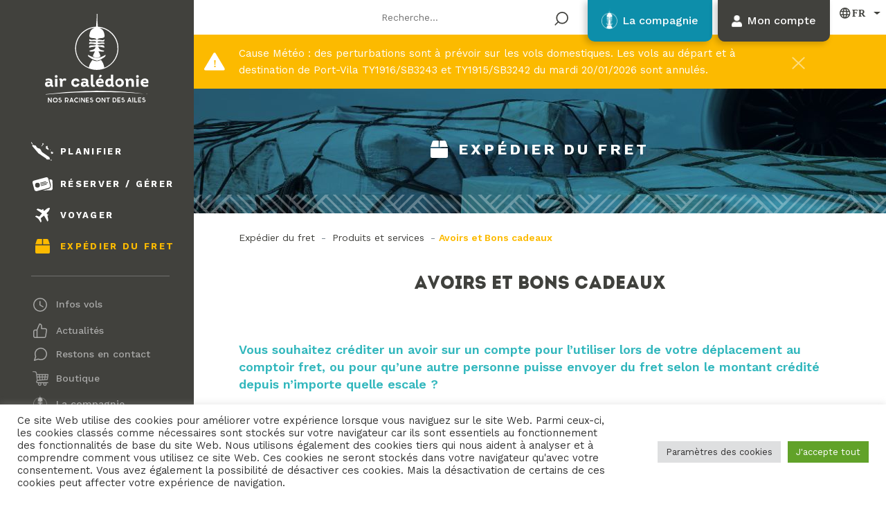

--- FILE ---
content_type: text/html; charset=UTF-8
request_url: https://www.air-caledonie.nc/expedier-du-fret/produits-et-services/avoirs-et-bons-cadeaux/?swipe=rubrique
body_size: 77040
content:
<!DOCTYPE html>
<html lang="fr-FR">
<head>
  <meta name="facebook-domain-verification" content="016q9et8r6obd9ay805l9s1045ky6r" />
    <meta charset="UTF-8">
    <meta name="viewport" content="width=device-width, initial-scale=1">
    <meta http-equiv="X-UA-Compatible" content="IE=edge">
    <link rel="profile" href="http://gmpg.org/xfn/11">
    <link href="https://unpkg.com/aos@2.3.1/dist/aos.css" rel="stylesheet">
    <link rel="preconnect" href="https://fonts.googleapis.com">
    <link rel="preconnect" href="https://fonts.gstatic.com" crossorigin>
    <link href="https://fonts.googleapis.com/css2?family=Work+Sans:wght@300;400;500;600;700&display=swap" rel="stylesheet">
<meta name='robots' content='index, follow, max-image-preview:large, max-snippet:-1, max-video-preview:-1' />
<link rel="alternate" href="https://www.air-caledonie.nc/en/freight-services/products-and-services/credits-and-gift-vouchers/" hreflang="en" />
<link rel="alternate" href="https://www.air-caledonie.nc/expedier-du-fret/produits-et-services/avoirs-et-bons-cadeaux/" hreflang="fr" />

	<!-- This site is optimized with the Yoast SEO plugin v26.8 - https://yoast.com/product/yoast-seo-wordpress/ -->
	<title>Avoirs et Bons cadeaux - Air Calédonie</title>
	<link rel="canonical" href="https://www.air-caledonie.nc/expedier-du-fret/produits-et-services/avoirs-et-bons-cadeaux/" />
	<meta property="og:locale" content="fr_FR" />
	<meta property="og:locale:alternate" content="en_GB" />
	<meta property="og:type" content="article" />
	<meta property="og:title" content="Avoirs et Bons cadeaux - Air Calédonie" />
	<meta property="og:url" content="https://www.air-caledonie.nc/expedier-du-fret/produits-et-services/avoirs-et-bons-cadeaux/" />
	<meta property="og:site_name" content="Air Calédonie" />
	<meta property="article:publisher" content="https://www.facebook.com/aircaledonie/?locale=fr_FR" />
	<meta property="article:modified_time" content="2025-07-16T05:16:31+00:00" />
	<meta property="og:image" content="https://www.air-caledonie.nc/wp-content/uploads/2022/09/dsc01698_dxo-1024x635.jpeg" />
	<meta property="og:image:width" content="1024" />
	<meta property="og:image:height" content="635" />
	<meta property="og:image:type" content="image/jpeg" />
	<meta name="twitter:card" content="summary_large_image" />
	<meta name="twitter:label1" content="Durée de lecture estimée" />
	<meta name="twitter:data1" content="1 minute" />
	<script type="application/ld+json" class="yoast-schema-graph">{"@context":"https://schema.org","@graph":[{"@type":"WebPage","@id":"https://www.air-caledonie.nc/expedier-du-fret/produits-et-services/avoirs-et-bons-cadeaux/","url":"https://www.air-caledonie.nc/expedier-du-fret/produits-et-services/avoirs-et-bons-cadeaux/","name":"Avoirs et Bons cadeaux - Air Calédonie","isPartOf":{"@id":"https://www.air-caledonie.nc/#website"},"primaryImageOfPage":{"@id":"https://www.air-caledonie.nc/expedier-du-fret/produits-et-services/avoirs-et-bons-cadeaux/#primaryimage"},"image":{"@id":"https://www.air-caledonie.nc/expedier-du-fret/produits-et-services/avoirs-et-bons-cadeaux/#primaryimage"},"thumbnailUrl":"https://www.air-caledonie.nc/wp-content/uploads/2022/09/dsc01698_dxo.jpeg","datePublished":"2022-04-25T09:31:03+00:00","dateModified":"2025-07-16T05:16:31+00:00","breadcrumb":{"@id":"https://www.air-caledonie.nc/expedier-du-fret/produits-et-services/avoirs-et-bons-cadeaux/#breadcrumb"},"inLanguage":"fr-FR","potentialAction":[{"@type":"ReadAction","target":["https://www.air-caledonie.nc/expedier-du-fret/produits-et-services/avoirs-et-bons-cadeaux/"]}]},{"@type":"ImageObject","inLanguage":"fr-FR","@id":"https://www.air-caledonie.nc/expedier-du-fret/produits-et-services/avoirs-et-bons-cadeaux/#primaryimage","url":"https://www.air-caledonie.nc/wp-content/uploads/2022/09/dsc01698_dxo.jpeg","contentUrl":"https://www.air-caledonie.nc/wp-content/uploads/2022/09/dsc01698_dxo.jpeg","width":6451,"height":4000},{"@type":"BreadcrumbList","@id":"https://www.air-caledonie.nc/expedier-du-fret/produits-et-services/avoirs-et-bons-cadeaux/#breadcrumb","itemListElement":[{"@type":"ListItem","position":1,"name":"Expédier du fret","item":"https://www.air-caledonie.nc/expedier-du-fret/"},{"@type":"ListItem","position":2,"name":"Produits et services","item":"https://www.air-caledonie.nc/expedier-du-fret/produits-et-services/"},{"@type":"ListItem","position":3,"name":"Avoirs et Bons cadeaux"}]},{"@type":"WebSite","@id":"https://www.air-caledonie.nc/#website","url":"https://www.air-caledonie.nc/","name":"Air Calédonie","description":"Nos racines ont des ailes","publisher":{"@id":"https://www.air-caledonie.nc/#organization"},"potentialAction":[{"@type":"SearchAction","target":{"@type":"EntryPoint","urlTemplate":"https://www.air-caledonie.nc/?s={search_term_string}"},"query-input":{"@type":"PropertyValueSpecification","valueRequired":true,"valueName":"search_term_string"}}],"inLanguage":"fr-FR"},{"@type":"Organization","@id":"https://www.air-caledonie.nc/#organization","name":"Air Calédonie","url":"https://www.air-caledonie.nc/","logo":{"@type":"ImageObject","inLanguage":"fr-FR","@id":"https://www.air-caledonie.nc/#/schema/logo/image/","url":"https://www.air-caledonie.nc/wp-content/uploads/2022/11/2020-06-Charte-TY-LogoNoir-Vertical-png.png","contentUrl":"https://www.air-caledonie.nc/wp-content/uploads/2022/11/2020-06-Charte-TY-LogoNoir-Vertical-png.png","width":709,"height":604,"caption":"Air Calédonie"},"image":{"@id":"https://www.air-caledonie.nc/#/schema/logo/image/"},"sameAs":["https://www.facebook.com/aircaledonie/?locale=fr_FR"]}]}</script>
	<!-- / Yoast SEO plugin. -->


<link rel='dns-prefetch' href='//cdnjs.cloudflare.com' />
<link rel='dns-prefetch' href='//unpkg.com' />
<link href='https://fonts.gstatic.com' crossorigin rel='preconnect' />
<link rel="alternate" type="application/rss+xml" title="Air Calédonie &raquo; Flux" href="https://www.air-caledonie.nc/feed/" />
<link rel="alternate" type="application/rss+xml" title="Air Calédonie &raquo; Flux des commentaires" href="https://www.air-caledonie.nc/comments/feed/" />
<link rel="alternate" title="oEmbed (JSON)" type="application/json+oembed" href="https://www.air-caledonie.nc/wp-json/oembed/1.0/embed?url=https%3A%2F%2Fwww.air-caledonie.nc%2Fexpedier-du-fret%2Fproduits-et-services%2Favoirs-et-bons-cadeaux%2F" />
<link rel="alternate" title="oEmbed (XML)" type="text/xml+oembed" href="https://www.air-caledonie.nc/wp-json/oembed/1.0/embed?url=https%3A%2F%2Fwww.air-caledonie.nc%2Fexpedier-du-fret%2Fproduits-et-services%2Favoirs-et-bons-cadeaux%2F&#038;format=xml" />
<style id='wp-img-auto-sizes-contain-inline-css' type='text/css'>
img:is([sizes=auto i],[sizes^="auto," i]){contain-intrinsic-size:3000px 1500px}
/*# sourceURL=wp-img-auto-sizes-contain-inline-css */
</style>
<style id='wp-emoji-styles-inline-css' type='text/css'>

	img.wp-smiley, img.emoji {
		display: inline !important;
		border: none !important;
		box-shadow: none !important;
		height: 1em !important;
		width: 1em !important;
		margin: 0 0.07em !important;
		vertical-align: -0.1em !important;
		background: none !important;
		padding: 0 !important;
	}
/*# sourceURL=wp-emoji-styles-inline-css */
</style>
<style id='wp-block-library-inline-css' type='text/css'>
:root{--wp-block-synced-color:#7a00df;--wp-block-synced-color--rgb:122,0,223;--wp-bound-block-color:var(--wp-block-synced-color);--wp-editor-canvas-background:#ddd;--wp-admin-theme-color:#007cba;--wp-admin-theme-color--rgb:0,124,186;--wp-admin-theme-color-darker-10:#006ba1;--wp-admin-theme-color-darker-10--rgb:0,107,160.5;--wp-admin-theme-color-darker-20:#005a87;--wp-admin-theme-color-darker-20--rgb:0,90,135;--wp-admin-border-width-focus:2px}@media (min-resolution:192dpi){:root{--wp-admin-border-width-focus:1.5px}}.wp-element-button{cursor:pointer}:root .has-very-light-gray-background-color{background-color:#eee}:root .has-very-dark-gray-background-color{background-color:#313131}:root .has-very-light-gray-color{color:#eee}:root .has-very-dark-gray-color{color:#313131}:root .has-vivid-green-cyan-to-vivid-cyan-blue-gradient-background{background:linear-gradient(135deg,#00d084,#0693e3)}:root .has-purple-crush-gradient-background{background:linear-gradient(135deg,#34e2e4,#4721fb 50%,#ab1dfe)}:root .has-hazy-dawn-gradient-background{background:linear-gradient(135deg,#faaca8,#dad0ec)}:root .has-subdued-olive-gradient-background{background:linear-gradient(135deg,#fafae1,#67a671)}:root .has-atomic-cream-gradient-background{background:linear-gradient(135deg,#fdd79a,#004a59)}:root .has-nightshade-gradient-background{background:linear-gradient(135deg,#330968,#31cdcf)}:root .has-midnight-gradient-background{background:linear-gradient(135deg,#020381,#2874fc)}:root{--wp--preset--font-size--normal:16px;--wp--preset--font-size--huge:42px}.has-regular-font-size{font-size:1em}.has-larger-font-size{font-size:2.625em}.has-normal-font-size{font-size:var(--wp--preset--font-size--normal)}.has-huge-font-size{font-size:var(--wp--preset--font-size--huge)}.has-text-align-center{text-align:center}.has-text-align-left{text-align:left}.has-text-align-right{text-align:right}.has-fit-text{white-space:nowrap!important}#end-resizable-editor-section{display:none}.aligncenter{clear:both}.items-justified-left{justify-content:flex-start}.items-justified-center{justify-content:center}.items-justified-right{justify-content:flex-end}.items-justified-space-between{justify-content:space-between}.screen-reader-text{border:0;clip-path:inset(50%);height:1px;margin:-1px;overflow:hidden;padding:0;position:absolute;width:1px;word-wrap:normal!important}.screen-reader-text:focus{background-color:#ddd;clip-path:none;color:#444;display:block;font-size:1em;height:auto;left:5px;line-height:normal;padding:15px 23px 14px;text-decoration:none;top:5px;width:auto;z-index:100000}html :where(.has-border-color){border-style:solid}html :where([style*=border-top-color]){border-top-style:solid}html :where([style*=border-right-color]){border-right-style:solid}html :where([style*=border-bottom-color]){border-bottom-style:solid}html :where([style*=border-left-color]){border-left-style:solid}html :where([style*=border-width]){border-style:solid}html :where([style*=border-top-width]){border-top-style:solid}html :where([style*=border-right-width]){border-right-style:solid}html :where([style*=border-bottom-width]){border-bottom-style:solid}html :where([style*=border-left-width]){border-left-style:solid}html :where(img[class*=wp-image-]){height:auto;max-width:100%}:where(figure){margin:0 0 1em}html :where(.is-position-sticky){--wp-admin--admin-bar--position-offset:var(--wp-admin--admin-bar--height,0px)}@media screen and (max-width:600px){html :where(.is-position-sticky){--wp-admin--admin-bar--position-offset:0px}}

/*# sourceURL=wp-block-library-inline-css */
</style><link rel='stylesheet' id='wc-blocks-style-css' href='https://www.air-caledonie.nc/wp-content/plugins/woocommerce/assets/client/blocks/wc-blocks.css?ver=wc-10.4.3' type='text/css' media='all' />
<style id='global-styles-inline-css' type='text/css'>
:root{--wp--preset--aspect-ratio--square: 1;--wp--preset--aspect-ratio--4-3: 4/3;--wp--preset--aspect-ratio--3-4: 3/4;--wp--preset--aspect-ratio--3-2: 3/2;--wp--preset--aspect-ratio--2-3: 2/3;--wp--preset--aspect-ratio--16-9: 16/9;--wp--preset--aspect-ratio--9-16: 9/16;--wp--preset--color--black: #000000;--wp--preset--color--cyan-bluish-gray: #abb8c3;--wp--preset--color--white: #ffffff;--wp--preset--color--pale-pink: #f78da7;--wp--preset--color--vivid-red: #cf2e2e;--wp--preset--color--luminous-vivid-orange: #ff6900;--wp--preset--color--luminous-vivid-amber: #fcb900;--wp--preset--color--light-green-cyan: #7bdcb5;--wp--preset--color--vivid-green-cyan: #00d084;--wp--preset--color--pale-cyan-blue: #8ed1fc;--wp--preset--color--vivid-cyan-blue: #0693e3;--wp--preset--color--vivid-purple: #9b51e0;--wp--preset--gradient--vivid-cyan-blue-to-vivid-purple: linear-gradient(135deg,rgb(6,147,227) 0%,rgb(155,81,224) 100%);--wp--preset--gradient--light-green-cyan-to-vivid-green-cyan: linear-gradient(135deg,rgb(122,220,180) 0%,rgb(0,208,130) 100%);--wp--preset--gradient--luminous-vivid-amber-to-luminous-vivid-orange: linear-gradient(135deg,rgb(252,185,0) 0%,rgb(255,105,0) 100%);--wp--preset--gradient--luminous-vivid-orange-to-vivid-red: linear-gradient(135deg,rgb(255,105,0) 0%,rgb(207,46,46) 100%);--wp--preset--gradient--very-light-gray-to-cyan-bluish-gray: linear-gradient(135deg,rgb(238,238,238) 0%,rgb(169,184,195) 100%);--wp--preset--gradient--cool-to-warm-spectrum: linear-gradient(135deg,rgb(74,234,220) 0%,rgb(151,120,209) 20%,rgb(207,42,186) 40%,rgb(238,44,130) 60%,rgb(251,105,98) 80%,rgb(254,248,76) 100%);--wp--preset--gradient--blush-light-purple: linear-gradient(135deg,rgb(255,206,236) 0%,rgb(152,150,240) 100%);--wp--preset--gradient--blush-bordeaux: linear-gradient(135deg,rgb(254,205,165) 0%,rgb(254,45,45) 50%,rgb(107,0,62) 100%);--wp--preset--gradient--luminous-dusk: linear-gradient(135deg,rgb(255,203,112) 0%,rgb(199,81,192) 50%,rgb(65,88,208) 100%);--wp--preset--gradient--pale-ocean: linear-gradient(135deg,rgb(255,245,203) 0%,rgb(182,227,212) 50%,rgb(51,167,181) 100%);--wp--preset--gradient--electric-grass: linear-gradient(135deg,rgb(202,248,128) 0%,rgb(113,206,126) 100%);--wp--preset--gradient--midnight: linear-gradient(135deg,rgb(2,3,129) 0%,rgb(40,116,252) 100%);--wp--preset--font-size--small: 13px;--wp--preset--font-size--medium: 20px;--wp--preset--font-size--large: 36px;--wp--preset--font-size--x-large: 42px;--wp--preset--spacing--20: 0.44rem;--wp--preset--spacing--30: 0.67rem;--wp--preset--spacing--40: 1rem;--wp--preset--spacing--50: 1.5rem;--wp--preset--spacing--60: 2.25rem;--wp--preset--spacing--70: 3.38rem;--wp--preset--spacing--80: 5.06rem;--wp--preset--shadow--natural: 6px 6px 9px rgba(0, 0, 0, 0.2);--wp--preset--shadow--deep: 12px 12px 50px rgba(0, 0, 0, 0.4);--wp--preset--shadow--sharp: 6px 6px 0px rgba(0, 0, 0, 0.2);--wp--preset--shadow--outlined: 6px 6px 0px -3px rgb(255, 255, 255), 6px 6px rgb(0, 0, 0);--wp--preset--shadow--crisp: 6px 6px 0px rgb(0, 0, 0);}:where(.is-layout-flex){gap: 0.5em;}:where(.is-layout-grid){gap: 0.5em;}body .is-layout-flex{display: flex;}.is-layout-flex{flex-wrap: wrap;align-items: center;}.is-layout-flex > :is(*, div){margin: 0;}body .is-layout-grid{display: grid;}.is-layout-grid > :is(*, div){margin: 0;}:where(.wp-block-columns.is-layout-flex){gap: 2em;}:where(.wp-block-columns.is-layout-grid){gap: 2em;}:where(.wp-block-post-template.is-layout-flex){gap: 1.25em;}:where(.wp-block-post-template.is-layout-grid){gap: 1.25em;}.has-black-color{color: var(--wp--preset--color--black) !important;}.has-cyan-bluish-gray-color{color: var(--wp--preset--color--cyan-bluish-gray) !important;}.has-white-color{color: var(--wp--preset--color--white) !important;}.has-pale-pink-color{color: var(--wp--preset--color--pale-pink) !important;}.has-vivid-red-color{color: var(--wp--preset--color--vivid-red) !important;}.has-luminous-vivid-orange-color{color: var(--wp--preset--color--luminous-vivid-orange) !important;}.has-luminous-vivid-amber-color{color: var(--wp--preset--color--luminous-vivid-amber) !important;}.has-light-green-cyan-color{color: var(--wp--preset--color--light-green-cyan) !important;}.has-vivid-green-cyan-color{color: var(--wp--preset--color--vivid-green-cyan) !important;}.has-pale-cyan-blue-color{color: var(--wp--preset--color--pale-cyan-blue) !important;}.has-vivid-cyan-blue-color{color: var(--wp--preset--color--vivid-cyan-blue) !important;}.has-vivid-purple-color{color: var(--wp--preset--color--vivid-purple) !important;}.has-black-background-color{background-color: var(--wp--preset--color--black) !important;}.has-cyan-bluish-gray-background-color{background-color: var(--wp--preset--color--cyan-bluish-gray) !important;}.has-white-background-color{background-color: var(--wp--preset--color--white) !important;}.has-pale-pink-background-color{background-color: var(--wp--preset--color--pale-pink) !important;}.has-vivid-red-background-color{background-color: var(--wp--preset--color--vivid-red) !important;}.has-luminous-vivid-orange-background-color{background-color: var(--wp--preset--color--luminous-vivid-orange) !important;}.has-luminous-vivid-amber-background-color{background-color: var(--wp--preset--color--luminous-vivid-amber) !important;}.has-light-green-cyan-background-color{background-color: var(--wp--preset--color--light-green-cyan) !important;}.has-vivid-green-cyan-background-color{background-color: var(--wp--preset--color--vivid-green-cyan) !important;}.has-pale-cyan-blue-background-color{background-color: var(--wp--preset--color--pale-cyan-blue) !important;}.has-vivid-cyan-blue-background-color{background-color: var(--wp--preset--color--vivid-cyan-blue) !important;}.has-vivid-purple-background-color{background-color: var(--wp--preset--color--vivid-purple) !important;}.has-black-border-color{border-color: var(--wp--preset--color--black) !important;}.has-cyan-bluish-gray-border-color{border-color: var(--wp--preset--color--cyan-bluish-gray) !important;}.has-white-border-color{border-color: var(--wp--preset--color--white) !important;}.has-pale-pink-border-color{border-color: var(--wp--preset--color--pale-pink) !important;}.has-vivid-red-border-color{border-color: var(--wp--preset--color--vivid-red) !important;}.has-luminous-vivid-orange-border-color{border-color: var(--wp--preset--color--luminous-vivid-orange) !important;}.has-luminous-vivid-amber-border-color{border-color: var(--wp--preset--color--luminous-vivid-amber) !important;}.has-light-green-cyan-border-color{border-color: var(--wp--preset--color--light-green-cyan) !important;}.has-vivid-green-cyan-border-color{border-color: var(--wp--preset--color--vivid-green-cyan) !important;}.has-pale-cyan-blue-border-color{border-color: var(--wp--preset--color--pale-cyan-blue) !important;}.has-vivid-cyan-blue-border-color{border-color: var(--wp--preset--color--vivid-cyan-blue) !important;}.has-vivid-purple-border-color{border-color: var(--wp--preset--color--vivid-purple) !important;}.has-vivid-cyan-blue-to-vivid-purple-gradient-background{background: var(--wp--preset--gradient--vivid-cyan-blue-to-vivid-purple) !important;}.has-light-green-cyan-to-vivid-green-cyan-gradient-background{background: var(--wp--preset--gradient--light-green-cyan-to-vivid-green-cyan) !important;}.has-luminous-vivid-amber-to-luminous-vivid-orange-gradient-background{background: var(--wp--preset--gradient--luminous-vivid-amber-to-luminous-vivid-orange) !important;}.has-luminous-vivid-orange-to-vivid-red-gradient-background{background: var(--wp--preset--gradient--luminous-vivid-orange-to-vivid-red) !important;}.has-very-light-gray-to-cyan-bluish-gray-gradient-background{background: var(--wp--preset--gradient--very-light-gray-to-cyan-bluish-gray) !important;}.has-cool-to-warm-spectrum-gradient-background{background: var(--wp--preset--gradient--cool-to-warm-spectrum) !important;}.has-blush-light-purple-gradient-background{background: var(--wp--preset--gradient--blush-light-purple) !important;}.has-blush-bordeaux-gradient-background{background: var(--wp--preset--gradient--blush-bordeaux) !important;}.has-luminous-dusk-gradient-background{background: var(--wp--preset--gradient--luminous-dusk) !important;}.has-pale-ocean-gradient-background{background: var(--wp--preset--gradient--pale-ocean) !important;}.has-electric-grass-gradient-background{background: var(--wp--preset--gradient--electric-grass) !important;}.has-midnight-gradient-background{background: var(--wp--preset--gradient--midnight) !important;}.has-small-font-size{font-size: var(--wp--preset--font-size--small) !important;}.has-medium-font-size{font-size: var(--wp--preset--font-size--medium) !important;}.has-large-font-size{font-size: var(--wp--preset--font-size--large) !important;}.has-x-large-font-size{font-size: var(--wp--preset--font-size--x-large) !important;}
/*# sourceURL=global-styles-inline-css */
</style>

<style id='classic-theme-styles-inline-css' type='text/css'>
/*! This file is auto-generated */
.wp-block-button__link{color:#fff;background-color:#32373c;border-radius:9999px;box-shadow:none;text-decoration:none;padding:calc(.667em + 2px) calc(1.333em + 2px);font-size:1.125em}.wp-block-file__button{background:#32373c;color:#fff;text-decoration:none}
/*# sourceURL=/wp-includes/css/classic-themes.min.css */
</style>
<link rel='stylesheet' id='wp-components-css' href='https://www.air-caledonie.nc/wp-includes/css/dist/components/style.min.css?ver=6.9' type='text/css' media='all' />
<link rel='stylesheet' id='wp-preferences-css' href='https://www.air-caledonie.nc/wp-includes/css/dist/preferences/style.min.css?ver=6.9' type='text/css' media='all' />
<link rel='stylesheet' id='wp-block-editor-css' href='https://www.air-caledonie.nc/wp-includes/css/dist/block-editor/style.min.css?ver=6.9' type='text/css' media='all' />
<link rel='stylesheet' id='popup-maker-block-library-style-css' href='https://www.air-caledonie.nc/wp-content/plugins/popup-maker/dist/packages/block-library-style.css?ver=dbea705cfafe089d65f1' type='text/css' media='all' />
<link rel='stylesheet' id='afr-css-css' href='https://www.air-caledonie.nc/wp-content/plugins/autocomplete-for-relevanssi/awesomplete-gh-pages/awesomplete.css?ver=6.9' type='text/css' media='all' />
<link rel='stylesheet' id='cookie-law-info-css' href='https://www.air-caledonie.nc/wp-content/plugins/cookie-law-info/legacy/public/css/cookie-law-info-public.css?ver=3.3.9.1' type='text/css' media='all' />
<link rel='stylesheet' id='cookie-law-info-gdpr-css' href='https://www.air-caledonie.nc/wp-content/plugins/cookie-law-info/legacy/public/css/cookie-law-info-gdpr.css?ver=3.3.9.1' type='text/css' media='all' />
<link rel='stylesheet' id='dscf7-math-captcha-style-css' href='https://www.air-caledonie.nc/wp-content/plugins/ds-cf7-math-captcha/assets/css/style.css?ver=1.0.0' type='text/css' media='' />
<style id='woocommerce-inline-inline-css' type='text/css'>
.woocommerce form .form-row .required { visibility: visible; }
/*# sourceURL=woocommerce-inline-inline-css */
</style>
<link rel='stylesheet' id='wp-bootstrap-starter-bootstrap-css-css' href='https://www.air-caledonie.nc/wp-content/themes/wp-bootstrap-starter/inc/assets/css/bootstrap.min.css?ver=6.9' type='text/css' media='all' />
<link rel='stylesheet' id='wp-bootstrap-starter-fontawesome-cdn-css' href='https://www.air-caledonie.nc/wp-content/themes/wp-bootstrap-starter/inc/assets/css/fontawesome.min.css?ver=6.9' type='text/css' media='all' />
<link rel='stylesheet' id='wp-bootstrap-starter-style-css' href='https://www.air-caledonie.nc/wp-content/themes/wp-bootstrap-starter-child/style.css?ver=6.9' type='text/css' media='all' />
<link rel='stylesheet' id='flexible-shipping-free-shipping-css' href='https://www.air-caledonie.nc/wp-content/plugins/flexible-shipping/assets/dist/css/free-shipping.css?ver=6.5.3.2' type='text/css' media='all' />
<link rel='stylesheet' id='mailpoet_public-css' href='https://www.air-caledonie.nc/wp-content/plugins/mailpoet/assets/dist/css/mailpoet-public.eb66e3ab.css?ver=6.9' type='text/css' media='all' />
<link rel='stylesheet' id='popup-maker-site-css' href='//www.air-caledonie.nc/wp-content/uploads/pum/pum-site-styles.css?generated=1768449277&#038;ver=1.21.5' type='text/css' media='all' />
<link rel='stylesheet' id='cf7cf-style-css' href='https://www.air-caledonie.nc/wp-content/plugins/cf7-conditional-fields/style.css?ver=2.6.7' type='text/css' media='all' />
<link rel='stylesheet' id='wqpmb-style-css' href='https://www.air-caledonie.nc/wp-content/plugins/wc-quantity-plus-minus-button/assets/css/style.css?ver=1.0.0' type='text/css' media='all' />
<link rel='stylesheet' id='owl-carousel-css' href='https://cdnjs.cloudflare.com/ajax/libs/OwlCarousel2/2.3.4/assets/owl.carousel.min.css?ver=6.9' type='text/css' media='all' />
<link rel='stylesheet' id='stylesheet-css' href='https://www.air-caledonie.nc/wp-content/themes/wp-bootstrap-starter-child/fonts/stylesheet.css?ver=6.9' type='text/css' media='all' />
<link rel='stylesheet' id='slimselect-css' href='https://www.air-caledonie.nc/wp-content/themes/wp-bootstrap-starter-child/css/slimselect.min.css?ver=6.9' type='text/css' media='all' />
<link rel='stylesheet' id='handle-counter-css' href='https://www.air-caledonie.nc/wp-content/themes/wp-bootstrap-starter-child/css/handle-counter.min.css?ver=6.9' type='text/css' media='all' />
<link rel='stylesheet' id='handler-css' href='https://www.air-caledonie.nc/wp-content/themes/wp-bootstrap-starter-child/css/handler.css?v=0.1&#038;ver=6.9' type='text/css' media='all' />
<link rel='stylesheet' id='shop-css' href='https://www.air-caledonie.nc/wp-content/themes/wp-bootstrap-starter-child/css/shop.css?v=1.6&#038;ver=6.9' type='text/css' media='all' />
<link rel='stylesheet' id='jquery-custom-scrollbar-css' href='https://www.air-caledonie.nc/wp-content/themes/wp-bootstrap-starter-child/css/jquery.custom-scrollbar.css?ver=6.9' type='text/css' media='all' />
<link rel='stylesheet' id='mmenu-css' href='https://cdnjs.cloudflare.com/ajax/libs/jQuery.mmenu/9.1.0/mmenu.min.css?ver=6.9' type='text/css' media='all' />
<link rel='stylesheet' id='jquery-ui-css' href='https://cdnjs.cloudflare.com/ajax/libs/jqueryui/1.12.1/jquery-ui.min.css?ver=6.9' type='text/css' media='all' />
<link rel='stylesheet' id='child-style-css' href='https://www.air-caledonie.nc/wp-content/themes/wp-bootstrap-starter-child/css/mystyle.css?v=14.9&#038;ver=6.9' type='text/css' media='all' />
<link rel='stylesheet' id='institutionnel-style-css' href='https://www.air-caledonie.nc/wp-content/themes/wp-bootstrap-starter-child/css/institutionnel.css?v=0.5&#038;ver=6.9' type='text/css' media='all' />
<link rel='stylesheet' id='dnd-upload-cf7-css' href='https://www.air-caledonie.nc/wp-content/plugins/drag-and-drop-multiple-file-upload-contact-form-7/assets/css/dnd-upload-cf7.css?ver=1.3.9.3' type='text/css' media='all' />
<script type="text/javascript" src="https://www.air-caledonie.nc/wp-content/plugins/autocomplete-for-relevanssi/awesomplete-gh-pages/awesomplete.js?ver=0.1" id="afr-js-js"></script>
<script type="text/javascript" src="https://www.air-caledonie.nc/wp-includes/js/jquery/jquery.min.js?ver=3.7.1" id="jquery-core-js"></script>
<script type="text/javascript" src="https://www.air-caledonie.nc/wp-includes/js/jquery/jquery-migrate.min.js?ver=3.4.1" id="jquery-migrate-js"></script>
<script type="text/javascript" id="cookie-law-info-js-extra">
/* <![CDATA[ */
var Cli_Data = {"nn_cookie_ids":[],"cookielist":[],"non_necessary_cookies":[],"ccpaEnabled":"","ccpaRegionBased":"","ccpaBarEnabled":"","strictlyEnabled":["necessary","obligatoire"],"ccpaType":"gdpr","js_blocking":"1","custom_integration":"","triggerDomRefresh":"","secure_cookies":""};
var cli_cookiebar_settings = {"animate_speed_hide":"500","animate_speed_show":"500","background":"#FFF","border":"#b1a6a6c2","border_on":"","button_1_button_colour":"#61a229","button_1_button_hover":"#4e8221","button_1_link_colour":"#fff","button_1_as_button":"1","button_1_new_win":"","button_2_button_colour":"#333","button_2_button_hover":"#292929","button_2_link_colour":"#444","button_2_as_button":"","button_2_hidebar":"","button_3_button_colour":"#dedfe0","button_3_button_hover":"#b2b2b3","button_3_link_colour":"#333333","button_3_as_button":"1","button_3_new_win":"","button_4_button_colour":"#dedfe0","button_4_button_hover":"#b2b2b3","button_4_link_colour":"#333333","button_4_as_button":"1","button_7_button_colour":"#61a229","button_7_button_hover":"#4e8221","button_7_link_colour":"#fff","button_7_as_button":"1","button_7_new_win":"","font_family":"inherit","header_fix":"","notify_animate_hide":"1","notify_animate_show":"","notify_div_id":"#cookie-law-info-bar","notify_position_horizontal":"right","notify_position_vertical":"bottom","scroll_close":"","scroll_close_reload":"","accept_close_reload":"","reject_close_reload":"","showagain_tab":"","showagain_background":"#fff","showagain_border":"#000","showagain_div_id":"#cookie-law-info-again","showagain_x_position":"100px","text":"#333333","show_once_yn":"","show_once":"10000","logging_on":"","as_popup":"","popup_overlay":"1","bar_heading_text":"","cookie_bar_as":"banner","popup_showagain_position":"bottom-right","widget_position":"left"};
var log_object = {"ajax_url":"https://www.air-caledonie.nc/wp-admin/admin-ajax.php"};
//# sourceURL=cookie-law-info-js-extra
/* ]]> */
</script>
<script type="text/javascript" src="https://www.air-caledonie.nc/wp-content/plugins/cookie-law-info/legacy/public/js/cookie-law-info-public.js?ver=3.3.9.1" id="cookie-law-info-js"></script>
<script type="text/javascript" src="https://www.air-caledonie.nc/wp-content/plugins/woocommerce/assets/js/jquery-blockui/jquery.blockUI.min.js?ver=2.7.0-wc.10.4.3" id="wc-jquery-blockui-js" defer="defer" data-wp-strategy="defer"></script>
<script type="text/javascript" src="https://www.air-caledonie.nc/wp-content/plugins/woocommerce/assets/js/js-cookie/js.cookie.min.js?ver=2.1.4-wc.10.4.3" id="wc-js-cookie-js" defer="defer" data-wp-strategy="defer"></script>
<script type="text/javascript" id="woocommerce-js-extra">
/* <![CDATA[ */
var woocommerce_params = {"ajax_url":"/wp-admin/admin-ajax.php","wc_ajax_url":"/?wc-ajax=%%endpoint%%","i18n_password_show":"Afficher le mot de passe","i18n_password_hide":"Masquer le mot de passe"};
//# sourceURL=woocommerce-js-extra
/* ]]> */
</script>
<script type="text/javascript" src="https://www.air-caledonie.nc/wp-content/plugins/woocommerce/assets/js/frontend/woocommerce.min.js?ver=10.4.3" id="woocommerce-js" defer="defer" data-wp-strategy="defer"></script>
<script type="text/javascript" src="https://cdnjs.cloudflare.com/ajax/libs/jqueryui/1.12.1/jquery-ui.min.js?ver=6.9" id="jquery-ui-js"></script>
<script type="text/javascript" src="https://www.air-caledonie.nc/wp-content/themes/wp-bootstrap-starter-child/js/cookie.min.js?ver=6.9" id="cookie-js"></script>
<script type="text/javascript" src="https://unpkg.com/aos@2.3.1/dist/aos.js?ver=6.9" id="aos-js"></script>
<script type="text/javascript" src="https://cdnjs.cloudflare.com/ajax/libs/OwlCarousel2/2.3.4/owl.carousel.min.js?ver=6.9" id="owl-carousel-js"></script>
<script type="text/javascript" src="https://www.air-caledonie.nc/wp-content/themes/wp-bootstrap-starter-child/js/slimselect.min.js?ver=6.9" id="slimselect-js"></script>
<script type="text/javascript" src="https://www.air-caledonie.nc/wp-content/themes/wp-bootstrap-starter-child/js/handleCounter.js?ver=6.9" id="handleCounter-js"></script>
<script type="text/javascript" src="https://www.air-caledonie.nc/wp-content/themes/wp-bootstrap-starter-child/js/reservation.js?v=0.91&amp;ver=6.9" id="reservation-js"></script>
<script type="text/javascript" src="https://www.air-caledonie.nc/wp-content/themes/wp-bootstrap-starter-child/js/fret.js?v=0.5&amp;ver=6.9" id="fret-js"></script>
<script type="text/javascript" src="https://www.air-caledonie.nc/wp-content/themes/wp-bootstrap-starter-child/js/jquery.custom-scrollbar.js?ver=6.9" id="jquery-custom-scrollbar-js-js"></script>
<script type="text/javascript" id="aircaledonie-js-extra">
/* <![CDATA[ */
var myTheme = {"template_url":"https://www.air-caledonie.nc/wp-content/themes/wp-bootstrap-starter-child"};
var mySite = {"site_url":"https://www.air-caledonie.nc"};
//# sourceURL=aircaledonie-js-extra
/* ]]> */
</script>
<script type="text/javascript" src="https://www.air-caledonie.nc/wp-content/themes/wp-bootstrap-starter-child/js/aircaledonie.js?v=2.7&amp;ver=6.9" id="aircaledonie-js"></script>
<link rel="https://api.w.org/" href="https://www.air-caledonie.nc/wp-json/" /><link rel="alternate" title="JSON" type="application/json" href="https://www.air-caledonie.nc/wp-json/wp/v2/pages/306" /><link rel="EditURI" type="application/rsd+xml" title="RSD" href="https://www.air-caledonie.nc/xmlrpc.php?rsd" />
<meta name="generator" content="WordPress 6.9" />
<meta name="generator" content="WooCommerce 10.4.3" />
<link rel='shortlink' href='https://www.air-caledonie.nc/?p=306' />
  <style>
    .woocommerce button[name="update_cart"],
    .woocommerce input[name="update_cart"] { display: none; }
  </style>
  <link rel="pingback" href="https://www.air-caledonie.nc/xmlrpc.php">    <style type="text/css">
        #page-sub-header { background: #fff; }
    </style>
    	<noscript><style>.woocommerce-product-gallery{ opacity: 1 !important; }</style></noscript>
	<link rel="icon" href="https://www.air-caledonie.nc/wp-content/uploads/2022/01/favicon.ico" sizes="32x32" />
<link rel="icon" href="https://www.air-caledonie.nc/wp-content/uploads/2022/01/favicon.ico" sizes="192x192" />
<link rel="apple-touch-icon" href="https://www.air-caledonie.nc/wp-content/uploads/2022/01/favicon.ico" />
<meta name="msapplication-TileImage" content="https://www.air-caledonie.nc/wp-content/uploads/2022/01/favicon.ico" />
<link rel='stylesheet' id='contact-form-7-css' href='https://www.air-caledonie.nc/wp-content/plugins/contact-form-7/includes/css/styles.css?ver=6.1.4' type='text/css' media='all' />
<link rel='stylesheet' id='cookie-law-info-table-css' href='https://www.air-caledonie.nc/wp-content/plugins/cookie-law-info/legacy/public/css/cookie-law-info-table.css?ver=3.3.9.1' type='text/css' media='all' />
</head>

<body class="wp-singular page-template page-template-page-fret-avoirs-bons-cadeaux page-template-page-fret-avoirs-bons-cadeaux-php page page-id-306 page-child parent-pageid-299 wp-theme-wp-bootstrap-starter wp-child-theme-wp-bootstrap-starter-child theme-wp-bootstrap-starter woocommerce-no-js group-blog">
<script>var swipe_rubrique=false;</script>

<div id="page" class="site ">

<div class="container-fluid">
    <div class="row">

        <header id="sticky-sidebar">
          <div class="close-menu"></div>
          <nav class="flex wrap justify-content-center">
              <div class="site-logo">
                <a href="https://www.air-caledonie.nc/">
                                    <img src="https://www.air-caledonie.nc/wp-content/themes/wp-bootstrap-starter-child/images/air-caledonie-logo.svg" alt="Air Calédonie" />
                                </a>
              </div>

                                                <nav id="desktop-nav" class="main-nav">
                    <div class="menu-menu-principal-fr-container"><ul id="menu-menu-principal-fr" class="menu"><li id="menu-item-1109" class="link-planifier menu-item menu-item-type-post_type menu-item-object-page menu-item-1109"><a href="https://www.air-caledonie.nc/planifier/">Planifier</a></li>
<li id="menu-item-1110" class="link-reserver menu-item menu-item-type-post_type menu-item-object-page menu-item-1110"><a href="https://www.air-caledonie.nc/reserver-gerer/">Réserver / Gérer</a></li>
<li id="menu-item-1111" class="link-voyager menu-item menu-item-type-post_type menu-item-object-page menu-item-1111"><a href="https://www.air-caledonie.nc/voyager/">Voyager</a></li>
<li id="menu-item-1112" class="link-expedier menu-item menu-item-type-post_type menu-item-object-page current-page-ancestor menu-item-1112"><a href="https://www.air-caledonie.nc/expedier-du-fret/">Expédier du fret</a></li>
</ul></div>                  </nav>
                                                  <nav id="fast-nav" class="main-nav fast-nav">
                    <div class="menu-menu-rapide-fr-container"><ul id="menu-menu-rapide-fr" class="menu"><li id="menu-item-352" class="link-infos-vols menu-item menu-item-type-post_type menu-item-object-page menu-item-352"><a href="https://www.air-caledonie.nc/restez-informes/infos-vols/">Infos vols</a></li>
<li id="menu-item-1652" class="link-say menu-item menu-item-type-post_type menu-item-object-page menu-item-1652"><a href="https://www.air-caledonie.nc/on-vous-dit-tout/actualites/">Actualités</a></li>
<li id="menu-item-349" class="link-contact menu-item menu-item-type-post_type menu-item-object-page menu-item-349"><a href="https://www.air-caledonie.nc/restez-informes/restons-en-contact/">Restons en contact</a></li>
<li id="menu-item-348" class="link-shop menu-item menu-item-type-post_type menu-item-object-page menu-item-348"><a href="https://www.air-caledonie.nc/boutique/">Boutique</a></li>
<li id="menu-item-1783" class="link-compagnie menu-item menu-item-type-post_type menu-item-object-page menu-item-1783"><a href="https://www.air-caledonie.nc/la-compagnie/">La compagnie</a></li>
</ul></div>                  </nav>
                              

          </nav>
        </header>
        <a href="#menu-mobile" class="navbar-toggle collapsed">
          <span class="navbar-toggle-icon">
            <span class="icon-bar"></span>
            <span class="icon-bar"></span>
            <span class="icon-bar"></span>
          </span>
        </a>

    	  <div id="content" class="col site-content">

        <div id="megamenu">

  <!-- Planifier -->
    <div id="sous-menu-planifier" class="megamenu">
    <div class="container">
      <div class="row row-eq-height">
                                  <div class="col-md-3">
                            <div class="bloc-pages">
                                        <h3><a href="https://www.air-caledonie.nc/planifier/offres-du-moment/">Offres du moment</a></h3>
                                  </div>
                              <div class="bloc-pages">
                                        <h3><a href="https://www.air-caledonie.nc/planifier/destinations/">Destinations</a></h3>
                                      <ul>
                                                <li>
                              <a href="https://www.air-caledonie.nc/planifier/destinations/province-des-iles/">Province des îles</a>
                          </li>
                                                  <li>
                              <a href="https://www.air-caledonie.nc/planifier/destinations/province-sud/">Province Sud</a>
                          </li>
                                                  <li>
                              <a href="https://www.air-caledonie.nc/planifier/destinations/region-pacifique/">Région pacifique</a>
                          </li>
                                            </ul>
                                  </div>
                              <div class="bloc-pages">
                                        <h3><a href="https://www.air-caledonie.nc/planifier/options-a-la-carte/">Options à la carte</a></h3>
                                      <ul>
                                                <li>
                              <a href="https://www.air-caledonie.nc/planifier/options-a-la-carte/forfaits-bagages/">Forfaits bagages</a>
                          </li>
                                                  <li>
                              <a href="https://www.air-caledonie.nc/planifier/options-a-la-carte/assurance-voyage/">Assurance Voyage</a>
                          </li>
                                                  <li>
                              <a href="https://www.air-caledonie.nc/planifier/options-a-la-carte/option-garanty/">GaranTy</a>
                          </li>
                                            </ul>
                                  </div>
                            <div class="col-promo">
                <div class="bloc-img">
                  <a href="">
                                        <p></p>
                  </a>
                </div>
              </div>
                    </div>
                                  <div class="col-md-3">
                            <div class="bloc-pages">
                                        <h3><a href="https://www.air-caledonie.nc/planifier/horaires-des-vols/">Horaires des vols</a></h3>
                                      <ul>
                                                <li>
                              <a href="https://www.air-caledonie.nc/planifier/horaires-des-vols/programme-regulier/">Programme régulier</a>
                          </li>
                                                  <li>
                              <a href="https://www.air-caledonie.nc/planifier/horaires-des-vols/vols-speciaux/">Vols spéciaux</a>
                          </li>
                                                  <li>
                              <a href="https://www.air-caledonie.nc/planifier/horaires-des-vols/statut-des-vols-en-temps-reel/">Statut des vols en temps réel</a>
                          </li>
                                            </ul>
                                  </div>
                              <div class="bloc-pages">
                                        <h3><a href="https://www.air-caledonie.nc/planifier/services/">Services</a></h3>
                                      <ul>
                                                <li>
                              <a href="https://www.air-caledonie.nc/planifier/services/familles/">Familles</a>
                          </li>
                                                  <li>
                              <a href="https://www.air-caledonie.nc/planifier/services/assistance/">Assistance</a>
                          </li>
                                                  <li>
                              <a href="https://www.air-caledonie.nc/planifier/services/professionnels/">Professionnels</a>
                          </li>
                                                  <li>
                              <a href="https://www.air-caledonie.nc/planifier/services/residents-des-iles/">Résidents des îles</a>
                          </li>
                                            </ul>
                                  </div>
                            <div class="col-promo">
                <div class="bloc-img">
                  <a href="">
                                        <p></p>
                  </a>
                </div>
              </div>
                    </div>
                                  <div class="col-md-3">
                            <div class="bloc-pages">
                                        <h3><a href="https://www.air-caledonie.nc/planifier/tarifs/">Tarifs</a></h3>
                                      <ul>
                                                <li>
                              <a href="https://www.air-caledonie.nc/planifier/tarifs/classes-et-conditions-tarifaires/">Classes et conditions tarifaires</a>
                          </li>
                                                  <li>
                              <a href="https://www.air-caledonie.nc/planifier/tarifs/ultra-light/">Ultra light</a>
                          </li>
                                                  <li>
                              <a href="https://www.air-caledonie.nc/planifier/tarifs/le-pass/">Le Pass</a>
                          </li>
                                                  <li>
                              <a href="https://www.air-caledonie.nc/planifier/tarifs/groupes/">Groupes</a>
                          </li>
                                                  <li>
                              <a href="https://www.air-caledonie.nc/planifier/tarifs/faq/">FAQ</a>
                          </li>
                                            </ul>
                                  </div>
                              <div class="bloc-pages">
                                        <h3><a href="https://www.air-caledonie.nc/planifier/partenariats-offres-et-packages/">Partenariats : offres et packages</a></h3>
                                      <ul>
                                                <li>
                              <a href="https://www.air-caledonie.nc/planifier/partenariats-offres-et-packages/vol-hebergement/">Vol + Hébergement</a>
                          </li>
                                                  <li>
                              <a href="https://www.air-caledonie.nc/planifier/partenariats-offres-et-packages/location-de-voitures/">Location de voitures</a>
                          </li>
                                                  <li>
                              <a href="https://www.air-caledonie.nc/planifier/partenariats-offres-et-packages/vols-internationaux/">Vols internationaux</a>
                          </li>
                                                  <li>
                              <a href="https://www.air-caledonie.nc/planifier/partenariats-offres-et-packages/evenementiels/">Évènementiels</a>
                          </li>
                                            </ul>
                                  </div>
                            <div class="col-promo">
                <div class="bloc-img">
                  <a href="">
                                        <p></p>
                  </a>
                </div>
              </div>
                    </div>
                                  <div class="col-md-3">
                          <div class="col-promo">
                <div class="bloc-img">
                  <a href="https://www.air-caledonie.nc/planifier/destinations/">
                    <img width="608" height="574" src="https://www.air-caledonie.nc/wp-content/uploads/2022/08/Trace-60453.jpg" class="attachment-full size-full" alt="" decoding="async" fetchpriority="high" srcset="https://www.air-caledonie.nc/wp-content/uploads/2022/08/Trace-60453.jpg 608w, https://www.air-caledonie.nc/wp-content/uploads/2022/08/Trace-60453-300x283.jpg 300w, https://www.air-caledonie.nc/wp-content/uploads/2022/08/Trace-60453-336x317.jpg 336w, https://www.air-caledonie.nc/wp-content/uploads/2022/08/Trace-60453-16x16.jpg 16w, https://www.air-caledonie.nc/wp-content/uploads/2022/08/Trace-60453-600x566.jpg 600w" sizes="(max-width: 608px) 100vw, 608px" />                    <p>Besoin d'inspiration ?</p>
                  </a>
                </div>
              </div>
                    </div>
              </div>
      <div class="row megamenu-infos">
        <div class="col-md-12 col-infos">
          <div class="bloc-text">
            <img src="https://www.air-caledonie.nc/wp-content/themes/wp-bootstrap-starter-child/images/picto-infos-megamenu.svg" alt="Infos" />
                          <p><a href="https://www.air-caledonie.nc/planifier/tarifs/faq/?faq=0&swipe=rubrique">Quels sont les moyens de paiement acceptés ?</a></p>
                                      <p><a href="https://www.air-caledonie.nc/planifier/tarifs/faq/?faq=1&swipe=rubrique">Que comprend le tarif de mon billet ?</a></p>
                                      <p><a href="https://www.air-caledonie.nc/planifier/tarifs/faq/?faq=2&swipe=rubrique">Quel tarif pour un aller/retour dans la journée ? </a></p>
                      </div>
          <div class="bloc-btn">

            
            <a class="btn btn-alerte" id="subscribe-offres-commerciales" href="#">
              <img src="https://www.air-caledonie.nc/wp-content/themes/wp-bootstrap-starter-child/images/picto-alerte-megamenu.svg" alt="Alerte" />
              Recevoir des alertes
            </a>
            
            <a target="_blank" class="btn btn-newsletter" id="subscribe-newsletter" href="https://www.air-caledonie.nc/newsletter/">
              <img src="https://www.air-caledonie.nc/wp-content/themes/wp-bootstrap-starter-child/images/picto-newsletter-megamenu.svg" alt="Newsletter" />
              Recevoir notre newsletter
            </a>

          </div>
        </div>
      </div>
    </div>
  </div>
  
  <!-- Réserver / Gérer -->
    <div id="sous-menu-reserver" class="megamenu">
    <div class="container">
      <div class="row row-eq-height">
                      <div class="col-md-3">
                                                    <h3><a href="https://www.air-caledonie.nc/reserver-gerer/mes-reservations/">Mes réservations</a></h3>
                                                                        <h3><a href="https://www.air-caledonie.nc/reserver-gerer/demandes-de-reservation-professionnelles/">Réservations professionnelles</a></h3>
                                                                        <h3><a href="https://www.air-caledonie.nc/reserver-gerer/nos-conseils/">Nos conseils</a></h3>
                                                                        <h3><a href="https://www.air-caledonie.nc/reserver-gerer/service-clientele/">Service clientèle</a></h3>
                                                                        <h3><a href="https://www.air-caledonie.nc/reserver-gerer/conditions-generales/">Conditions générales</a></h3>
                                                                        <h3><a href="https://www.air-caledonie.nc/reserver-gerer/faq/">FAQ</a></h3>
                                          </div>
                <div class="col-md-9">
          <div id="header-container-handler">
          






<div class="d-flex flex-column d-sm-block" id="handler">
  <div id="handler_onglets" class="order-2 d-flex flex-column flex-sm-row">
    <a class="d-none d-sm-block active" href="#reservation">Réserver un vol</a>
    <a class="d-none d-sm-block" href="#enregistrement">S'enregistrer</a>
    <a class="d-none d-sm-block" href="#fret">Réserver son fret</a>
 <a class="d-none d-sm-block" href="#followfret">Suivre son fret</a>

    <a class="d-block d-sm-none active" href="#reservation">Réserver un vol</a>
    <a class="d-block d-sm-none" href="#enregistrement">S'enregistrer en ligne</a>
    <a class="d-block d-sm-none" href="#fret">Réserver son fret</a>
 <a class="d-block d-sm-none" href="#followfret">Suivre son fret</a>
  </div>
  
<script>
var siteUrl="https://www.air-caledonie.nc";
var today_date="20-01-2026";
var offre_moment_selected="0";
</script>

  <script>var aeroport_depart="GEA";</script>
  <script>var aeroport_arrivee="ILP";</script>



<div  class="form" id="reservation">
<form >

    <div class="title-handler d-block d-sm-none">Réserver un vol</div>
    <div class="d-flex flex-column flex-sm-row justify-content-between container-contenu-form">
      <div class="contenu-form">

        <div class="row">
          <div class="col-12"><div style="border: 1px solid #FCBA00" class="p-2 mb-2 text-center">Sélectionnez Nouméa Tontouta pour un vol à partir du 2 mars 2026.</div></div>
          <div class="col-12 col-xl-4 p-0 field">
            <select name="type_vol" class="type_vol has_picto" id="type_vol">
              <option class="A" value="A">Aller</option>
              <option class="AR" value="AR">Aller/Retour</option>
              <option class="MC" value="MC">Multi City</option>
            </select>
          </div>
          <div class="col-12 col-lg-6 col-xl-4 p-0 field">
            <select name="OriginAirportCode" title="departureAirportCode" class="aller aeroport has_picto dynamique-select" id="aeroport_depart"><option value="VLI">Port Vila Bauerfield</option><option value="UVE">Ouvea</option><option value="NOU">Noumea Tontouta</option><option value="GEA">Noumea Magenta</option><option value="MEE">Mare</option><option value="LIF">Lifou</option><option value="ILP">Ile Des Pins</option></select>
          </div>
          <div class="col-12 col-lg-6 col-xl-4 p-0 field">
            <select name="DestinationAirportCode" title="arrivalAirportCode" class="aller arrivee aeroport has_picto dynamique-select" id="aeroport_arrivee"><option value="VLI">Port Vila Bauerfield</option><option value="UVE">Ouvea</option><option value="NOU">Noumea Tontouta</option><option value="GEA">Noumea Magenta</option><option value="MEE">Mare</option><option value="LIF">Lifou</option><option value="ILP">Ile Des Pins</option></select>
          </div>
          <div class="col-12 col-lg-6 col-xl-4 p-0 field">
            <input readonly name="OutboundDate" value="Date de départ" class="aller datepicker" id="datepicker_depart" />
          </div>
          <div class="col-12 col-lg-6 col-xl-4 p-0 field">
            <input  readonly name="InboundDate" value="Date de retour" class="retour datepicker" id="datepicker_retour" />
          </div>
          <div class="col-12 col-lg-6 col-xl-4 p-0 field">
            <div class="position-relative" id="passagers">
              <span>Passager(s)</span>
              <div style="display:none" class="position-absolute" id="contenu-passagers">
                <div class="justify-content-between d-flex">
                  <label class="handle-counter-label">Adulte(s)</label>
                  <div class="handle-counter" id="handleCounter_adulte">
                      <div class="counter-minus btn btn-primary">-</div>
                      <input name="TravelerTypes[0]" title="AD" class="TravelerType" type="text" value="1">
                      <div class="counter-plus btn btn-primary">+</div>
                  </div>
                </div>
                <div class="justify-content-between d-flex">
                  <label class="handle-counter-label">Enfant(s) <small>de 2 à 11 ans</small></label>
                  <div class="handle-counter" id="handleCounter_enfant">
                      <div class="counter-minus btn btn-primary">-</div>
                      <input name="TravelerTypes[1]" title="CHD" class="TravelerType" type="text" value="0">
                      <div class="counter-plus btn btn-primary">+</div>
                  </div>
                </div>
                <div class="justify-content-between d-flex">
                  <label class="handle-counter-label">Bébé(s) <small>moins de 2 ans</small></label>
                  <div class="handle-counter" id="handleCounter_bebe">
                    <div class="counter-minus btn btn-primary">-</div>
                    <input name="TravelerTypes[2]" title="INF" class="TravelerType" type="text" value="0">
                    <div class="counter-plus btn btn-primary">+</div>
                  </div>
                </div>
              </div>

            </div>
          </div>

          <div class="col-12 col-lg-6 col-xl-4 p-0 field">
            <div class="form-group_placeholder-effect">
              <input type="text" name="DiscountCode" placeholder="Code promo" class="DiscountCode has_picto" id="DiscountCode" />
              <label class="form-control-placeholder-has_picto form-control-placeholder">Code promo</label>
            </div>

          </div>
        </div>
        <!--MULTICITY-->
                <div class="position-relative trip_multicity row" id="trip0">
                    <div class="col-12 col-lg-6 col-xl-4 p-0 field">
            <select name="OriginDestinations[0].OriginAirportCode" title="departureAirportCode" class="aeroport multicity has_picto" id="aeroport_depart_multicity0">
              <option value="VLI">Port Vila Bauerfield</option><option value="UVE">Ouvea</option><option value="NOU">Noumea Tontouta</option><option value="GEA">Noumea Magenta</option><option value="MEE">Mare</option><option value="LIF">Lifou</option><option value="ILP">Ile Des Pins</option>            </select>
          </div>
          <div class="col-12 col-lg-6 col-xl-4 p-0 field">
            <select name="OriginDestinations[0].DestinationAirportCode" title="arrivalAirportCode" class="aeroport arrivee multicity has_picto" id="aeroport_arrivee_multicity0">
              <option value="VLI">Port Vila Bauerfield</option><option value="UVE">Ouvea</option><option value="NOU">Noumea Tontouta</option><option value="GEA">Noumea Magenta</option><option value="MEE">Mare</option><option value="LIF">Lifou</option><option value="ILP">Ile Des Pins</option></select>
          </div>
          <div class="col-12 col-xl-4 p-0 field">
            <input  readonly name="OriginDestinations[0].OutboundDate" value="Date de départ" class="datepicker multicity" id="datepicker_depart_multicity0" />
          </div>
          
        </div>
                <div class="position-relative trip_multicity row" id="trip1">
                    <div class="col-12 col-lg-6 col-xl-4 p-0 field">
            <select name="OriginDestinations[1].OriginAirportCode" title="departureAirportCode" class="aeroport multicity has_picto" id="aeroport_depart_multicity1">
              <option value="VLI">Port Vila Bauerfield</option><option value="UVE">Ouvea</option><option value="NOU">Noumea Tontouta</option><option value="GEA">Noumea Magenta</option><option value="MEE">Mare</option><option value="LIF">Lifou</option><option value="ILP">Ile Des Pins</option>            </select>
          </div>
          <div class="col-12 col-lg-6 col-xl-4 p-0 field">
            <select name="OriginDestinations[1].DestinationAirportCode" title="arrivalAirportCode" class="aeroport arrivee multicity has_picto" id="aeroport_arrivee_multicity1">
              <option value="VLI">Port Vila Bauerfield</option><option value="UVE">Ouvea</option><option value="NOU">Noumea Tontouta</option><option value="GEA">Noumea Magenta</option><option value="MEE">Mare</option><option value="LIF">Lifou</option><option value="ILP">Ile Des Pins</option></select>
          </div>
          <div class="col-12 col-xl-4 p-0 field">
            <input  readonly name="OriginDestinations[1].OutboundDate" value="Date de départ" class="datepicker multicity" id="datepicker_depart_multicity1" />
          </div>
                      <a title="#trip1" href="#trip2" class="field addtrip">Ajouter une destination</a>

          
        </div>
                <div class="position-relative trip_multicity row" id="trip2">
                      <a title="#trip1" href="#trip2" class="removetrip position-absolute field">-</a>

                    <div class="col-12 col-lg-6 col-xl-4 p-0 field">
            <select name="OriginDestinations[2].OriginAirportCode" title="departureAirportCode" class="aeroport multicity has_picto" id="aeroport_depart_multicity2">
              <option value="VLI">Port Vila Bauerfield</option><option value="UVE">Ouvea</option><option value="NOU">Noumea Tontouta</option><option value="GEA">Noumea Magenta</option><option value="MEE">Mare</option><option value="LIF">Lifou</option><option value="ILP">Ile Des Pins</option>            </select>
          </div>
          <div class="col-12 col-lg-6 col-xl-4 p-0 field">
            <select name="OriginDestinations[2].DestinationAirportCode" title="arrivalAirportCode" class="aeroport arrivee multicity has_picto" id="aeroport_arrivee_multicity2">
              <option value="VLI">Port Vila Bauerfield</option><option value="UVE">Ouvea</option><option value="NOU">Noumea Tontouta</option><option value="GEA">Noumea Magenta</option><option value="MEE">Mare</option><option value="LIF">Lifou</option><option value="ILP">Ile Des Pins</option></select>
          </div>
          <div class="col-12 col-xl-4 p-0 field">
            <input  readonly name="OriginDestinations[2].OutboundDate" value="Date de départ" class="datepicker multicity" id="datepicker_depart_multicity2" />
          </div>
                      <a title="#trip2" href="#trip3" class="field addtrip">Ajouter une destination</a>

          
        </div>
                <div class="position-relative trip_multicity row" id="trip3">
                      <a title="#trip2" href="#trip3" class="removetrip position-absolute field">-</a>

                    <div class="col-12 col-lg-6 col-xl-4 p-0 field">
            <select name="OriginDestinations[3].OriginAirportCode" title="departureAirportCode" class="aeroport multicity has_picto" id="aeroport_depart_multicity3">
              <option value="VLI">Port Vila Bauerfield</option><option value="UVE">Ouvea</option><option value="NOU">Noumea Tontouta</option><option value="GEA">Noumea Magenta</option><option value="MEE">Mare</option><option value="LIF">Lifou</option><option value="ILP">Ile Des Pins</option>            </select>
          </div>
          <div class="col-12 col-lg-6 col-xl-4 p-0 field">
            <select name="OriginDestinations[3].DestinationAirportCode" title="arrivalAirportCode" class="aeroport arrivee multicity has_picto" id="aeroport_arrivee_multicity3">
              <option value="VLI">Port Vila Bauerfield</option><option value="UVE">Ouvea</option><option value="NOU">Noumea Tontouta</option><option value="GEA">Noumea Magenta</option><option value="MEE">Mare</option><option value="LIF">Lifou</option><option value="ILP">Ile Des Pins</option></select>
          </div>
          <div class="col-12 col-xl-4 p-0 field">
            <input  readonly name="OriginDestinations[3].OutboundDate" value="Date de départ" class="datepicker multicity" id="datepicker_depart_multicity3" />
          </div>
          
        </div>
                <!--FIN MULTICITY-->

      </div>
      <div id="open_formulaire"></div>
    </div>
    <div class="row">
      <div class="col-12 col-lg-6"><a style="display:none" class="active" id="is_flexible" href="#">Mes dates de voyage sont flexibles</a></div>
      <div class="col-12 col-lg-6"><div style="display:none" class="float-right btn btn-yellow" id="button_reservation">Rechercher</div></div>
    </div>


</form>
</div>



<!--https://fo-syd.ttinteractive.com/Zenith/FrontOffice/AirCaledonie/fr-FR/BookingEngine/SearchResult?OriginAirportCode=GEA&DestinationAirportCode=ILP&OutboundDate=2022-03-08&InboundDate=2022-03-08&TravelerTypes[0].Key=AD&TravelerTypes[0].Value=1&TravelerTypes[1].Key=CHD&TravelerTypes[1].Value=0&TravelerTypes[2].Key=INF&TravelerTypes[1].Value=0&Currency=XPF-->
  
<div class="form" style="display:none" id="enregistrement">
<form action="https://fo-syd.ttinteractive.com/Zenith/FrontOffice/AirCaledonie/fr-FR/WebCheckin/Search?" method="get">
  <div class="title-handler d-block d-sm-none">S'enregistrer en ligne</div>
  <div class="align-items-center d-flex flex-column ">
    <div class="d-flex container-contenu-form">
      <div class="contenu-form d-flex flex-wrap">
        <div class="field col-12 col-xl-5 p-0">

          <div class="radio-wrapper d-flex align-items-center">
            <span class="radio-wrap mr-3"><input checked value="0" name="SearchType" type="radio" /><span></span>Numéro de dossier</span>
            <span class="radio-wrap"><input value="1" name="SearchType" type="radio" /><span></span>Numéro de billet</span>
          </div>


        </div>
        <div class="col-12 col-xl-7 p-0">
          <div class="row">
            <div class="field col-12 col-md-6 p-0">
              <div class="form-group_placeholder-effect">
                <input class="has_picto" placeholder="Numéro" type="text" name="PNRCode" id="ReferenceNumber" />
                <label class="form-control-placeholder-has_picto form-control-placeholder">Numéro</label>
              </div>
            </div>

            <div class="field col-12 col-md-6 p-0">
              <div class="form-group_placeholder-effect">
                <input class="has_picto" placeholder="Nom" type="text" name="TravelerSurname" id="TravelerSurname" />
                <label class="form-control-placeholder-has_picto form-control-placeholder">Nom</label>
              </div>
            </div>
          </div>
        </div>

      </div>

      </div>
      <p class="mt-3">Vous pouvez vous enregistrer à tout moment de <strong>30 heures à 40 minutes</strong> avant votre vol.</p>      <input class="btn btn-yellow" type="submit" value="S'enregistrer" />
      </div>
      </form>



</form>
</div>
  <div style="display:none" class="form" id="fret">


      <p class="text-center">Contactez nos équipes pour réserver votre fret sur un de nos vols : <br /><a class="btn" href="tel:+687250333">25.03.33</a><br /><br />ou remplissez le formulaire ci-dessous :</p>

    <div class="">
<div class="wpcf7 no-js" id="wpcf7-f14174-o1" lang="fr-FR" dir="ltr" data-wpcf7-id="14174">
<div class="screen-reader-response"><p role="status" aria-live="polite" aria-atomic="true"></p> <ul></ul></div>
<form action="/expedier-du-fret/produits-et-services/avoirs-et-bons-cadeaux/?swipe=rubrique#wpcf7-f14174-o1" method="post" class="wpcf7-form init" aria-label="Formulaire de contact" novalidate="novalidate" data-status="init">
<fieldset class="hidden-fields-container"><input type="hidden" name="_wpcf7" value="14174" /><input type="hidden" name="_wpcf7_version" value="6.1.4" /><input type="hidden" name="_wpcf7_locale" value="fr_FR" /><input type="hidden" name="_wpcf7_unit_tag" value="wpcf7-f14174-o1" /><input type="hidden" name="_wpcf7_container_post" value="0" /><input type="hidden" name="_wpcf7_posted_data_hash" value="" /><input type="hidden" name="_wpcf7cf_hidden_group_fields" value="[]" /><input type="hidden" name="_wpcf7cf_hidden_groups" value="[]" /><input type="hidden" name="_wpcf7cf_visible_groups" value="[]" /><input type="hidden" name="_wpcf7cf_repeaters" value="[]" /><input type="hidden" name="_wpcf7cf_steps" value="{}" /><input type="hidden" name="_wpcf7cf_options" value="{&quot;form_id&quot;:14174,&quot;conditions&quot;:[{&quot;then_field&quot;:&quot;group-colis-2&quot;,&quot;and_rules&quot;:[{&quot;if_field&quot;:&quot;number-colis&quot;,&quot;operator&quot;:&quot;greater than or equals&quot;,&quot;if_value&quot;:&quot;2&quot;}]},{&quot;then_field&quot;:&quot;group-colis-3&quot;,&quot;and_rules&quot;:[{&quot;if_field&quot;:&quot;number-colis&quot;,&quot;operator&quot;:&quot;greater than or equals&quot;,&quot;if_value&quot;:&quot;3&quot;}]},{&quot;then_field&quot;:&quot;group-colis-4&quot;,&quot;and_rules&quot;:[{&quot;if_field&quot;:&quot;number-colis&quot;,&quot;operator&quot;:&quot;greater than or equals&quot;,&quot;if_value&quot;:&quot;4&quot;}]},{&quot;then_field&quot;:&quot;group-colis-5&quot;,&quot;and_rules&quot;:[{&quot;if_field&quot;:&quot;number-colis&quot;,&quot;operator&quot;:&quot;greater than or equals&quot;,&quot;if_value&quot;:&quot;5&quot;}]},{&quot;then_field&quot;:&quot;group-cage&quot;,&quot;and_rules&quot;:[{&quot;if_field&quot;:&quot;checkbox-services&quot;,&quot;operator&quot;:&quot;equals&quot;,&quot;if_value&quot;:&quot;Location de cage pour animal&quot;}]},{&quot;then_field&quot;:&quot;group-unite&quot;,&quot;and_rules&quot;:[{&quot;if_field&quot;:&quot;checkbox-services&quot;,&quot;operator&quot;:&quot;equals&quot;,&quot;if_value&quot;:&quot;Suremballage plastique&quot;}]},{&quot;then_field&quot;:&quot;group-arrivee-expe1&quot;,&quot;and_rules&quot;:[{&quot;if_field&quot;:&quot;your-depart-expe&quot;,&quot;operator&quot;:&quot;equals&quot;,&quot;if_value&quot;:&quot;Noum\u00e9a&quot;}]},{&quot;then_field&quot;:&quot;group-arrivee-expe2&quot;,&quot;and_rules&quot;:[{&quot;if_field&quot;:&quot;your-depart-expe&quot;,&quot;operator&quot;:&quot;equals&quot;,&quot;if_value&quot;:&quot;Mar\u00e9&quot;}]},{&quot;then_field&quot;:&quot;group-arrivee-expe3&quot;,&quot;and_rules&quot;:[{&quot;if_field&quot;:&quot;your-depart-expe&quot;,&quot;operator&quot;:&quot;equals&quot;,&quot;if_value&quot;:&quot;Lifou&quot;}]},{&quot;then_field&quot;:&quot;group-arrivee-expe4&quot;,&quot;and_rules&quot;:[{&quot;if_field&quot;:&quot;your-depart-expe&quot;,&quot;operator&quot;:&quot;equals&quot;,&quot;if_value&quot;:&quot;Ouv\u00e9a&quot;}]},{&quot;then_field&quot;:&quot;group-arrivee-expe5&quot;,&quot;and_rules&quot;:[{&quot;if_field&quot;:&quot;your-depart-expe&quot;,&quot;operator&quot;:&quot;equals&quot;,&quot;if_value&quot;:&quot;Ile des Pins&quot;}]},{&quot;then_field&quot;:&quot;group-marchandise-autre1&quot;,&quot;and_rules&quot;:[{&quot;if_field&quot;:&quot;your-marchandise-expe1&quot;,&quot;operator&quot;:&quot;equals&quot;,&quot;if_value&quot;:&quot;Divers (v\u00eatements, documents, etc)&quot;}]},{&quot;then_field&quot;:&quot;group-marchandise-autre2&quot;,&quot;and_rules&quot;:[{&quot;if_field&quot;:&quot;your-marchandise-expe2&quot;,&quot;operator&quot;:&quot;equals&quot;,&quot;if_value&quot;:&quot;Divers (v\u00eatements, documents, etc)&quot;}]},{&quot;then_field&quot;:&quot;group-marchandise-autre3&quot;,&quot;and_rules&quot;:[{&quot;if_field&quot;:&quot;your-marchandise-expe3&quot;,&quot;operator&quot;:&quot;equals&quot;,&quot;if_value&quot;:&quot;Divers (v\u00eatements, documents, etc)&quot;}]},{&quot;then_field&quot;:&quot;group-marchandise-autre4&quot;,&quot;and_rules&quot;:[{&quot;if_field&quot;:&quot;your-marchandise-expe4&quot;,&quot;operator&quot;:&quot;equals&quot;,&quot;if_value&quot;:&quot;Divers (v\u00eatements, documents, etc)&quot;}]},{&quot;then_field&quot;:&quot;group-marchandise-autre5&quot;,&quot;and_rules&quot;:[{&quot;if_field&quot;:&quot;your-marchandise-expe5&quot;,&quot;operator&quot;:&quot;equals&quot;,&quot;if_value&quot;:&quot;Divers (v\u00eatements, documents, etc)&quot;}]}],&quot;settings&quot;:{&quot;animation&quot;:&quot;yes&quot;,&quot;animation_intime&quot;:200,&quot;animation_outtime&quot;:200,&quot;conditions_ui&quot;:&quot;normal&quot;,&quot;notice_dismissed&quot;:false}}" />
</fieldset>
<div class="row">
<div class="col-12">
<h4 class="ml-2">Informations de l'expéditeur</h4>
</div>
<div class="col-lg-6">
<div class="form-group_placeholder-effect">
<span class="wpcf7-form-control-wrap" data-name="your-name-expe"><input size="40" maxlength="400" class="wpcf7-form-control wpcf7-text wpcf7-validates-as-required" aria-required="true" aria-invalid="false" placeholder="Nom*" value="" type="text" name="your-name-expe" /></span><label class="form-control-placeholder">Nom*</label>
</div>
</div>
<div class="col-lg-6">
<div class="form-group_placeholder-effect">
<span class="wpcf7-form-control-wrap" data-name="your-firstname-expe"><input size="40" maxlength="400" class="wpcf7-form-control wpcf7-text wpcf7-validates-as-required" aria-required="true" aria-invalid="false" placeholder="Prénom*" value="" type="text" name="your-firstname-expe" /></span><label class="form-control-placeholder">Prénom*</label>
</div>
</div>
<div class="col-lg-6">
<div class="form-group_placeholder-effect">
<span class="wpcf7-form-control-wrap" data-name="your-email-expe"><input size="40" maxlength="400" class="wpcf7-form-control wpcf7-email wpcf7-validates-as-required wpcf7-text wpcf7-validates-as-email" aria-required="true" aria-invalid="false" placeholder="E-mail*" value="" type="email" name="your-email-expe" /></span><label class="form-control-placeholder">E-mail*</label>
</div>
</div>
<div class="col-lg-6">
<div class="form-group_placeholder-effect">
<span class="wpcf7-form-control-wrap" data-name="your-tel-expe"><input size="40" maxlength="400" class="wpcf7-form-control wpcf7-text wpcf7-validates-as-required" aria-required="true" aria-invalid="false" placeholder="Téléphone*" value="" type="text" name="your-tel-expe" /></span><label class="form-control-placeholder">Téléphone*</label>
</div>
</div>
</div>

<div class="row">
<div class="col-12">
<h4 class="ml-2 mt-4">Informations du destinataire</h4>
</div>
<div class="col-lg-6">
<div class="form-group_placeholder-effect">
<span class="wpcf7-form-control-wrap" data-name="your-name-dest"><input size="40" maxlength="400" class="wpcf7-form-control wpcf7-text wpcf7-validates-as-required" aria-required="true" aria-invalid="false" placeholder="Nom*" value="" type="text" name="your-name-dest" /></span><label class="form-control-placeholder">Nom*</label>
</div>
</div>
<div class="col-lg-6">
<div class="form-group_placeholder-effect">
<span class="wpcf7-form-control-wrap" data-name="your-firstname-dest"><input size="40" maxlength="400" class="wpcf7-form-control wpcf7-text wpcf7-validates-as-required" aria-required="true" aria-invalid="false" placeholder="Prénom*" value="" type="text" name="your-firstname-dest" /></span><label class="form-control-placeholder">Prénom*</label>
</div>
</div>
<div class="col-lg-6">
<div class="form-group_placeholder-effect">
<span class="wpcf7-form-control-wrap" data-name="your-email-dest"><input size="40" maxlength="400" class="wpcf7-form-control wpcf7-email wpcf7-validates-as-required wpcf7-text wpcf7-validates-as-email" aria-required="true" aria-invalid="false" placeholder="E-mail*" value="" type="email" name="your-email-dest" /></span><label class="form-control-placeholder">E-mail*</label>
</div>
</div>
<div class="col-lg-6">
<div class="form-group_placeholder-effect">
<span class="wpcf7-form-control-wrap" data-name="your-tel-dest"><input size="40" maxlength="400" class="wpcf7-form-control wpcf7-text wpcf7-validates-as-required" aria-required="true" aria-invalid="false" placeholder="Téléphone*" value="" type="text" name="your-tel-dest" /></span><label class="form-control-placeholder">Téléphone*</label>
</div>
</div>
</div>

<div class="row">
<div class="col-12">
<h4 class="ml-2 mt-4">Informations sur l'expédition</h4>
</div>
<div class="col-lg-6">
<label class="mt-2 ml-2">De*</label>
<div class="field_placehloder_select" title="Départ"><span class="wpcf7-form-control-wrap" data-name="your-depart-expe"><select class="wpcf7-form-control wpcf7-select wpcf7-validates-as-required" id="depart-expe" aria-required="true" aria-invalid="false" name="your-depart-expe"><option value="Nouméa">Nouméa</option><option value="Maré">Maré</option><option value="Lifou">Lifou</option><option value="Ouvéa">Ouvéa</option><option value="Ile des Pins">Ile des Pins</option></select></span></div>
</div>
<div class="col-lg-6">
<label class="mt-2 ml-2">à*</label>
<div data-id="group-arrivee-expe1" data-orig_data_id="group-arrivee-expe1" data-clear_on_hide class="" data-class="wpcf7cf_group">
<div class="field_placehloder_select" title="Arrivée"><span class="wpcf7-form-control-wrap" data-name="your-arrivee-expe1"><select class="wpcf7-form-control wpcf7-select wpcf7-validates-as-required" id="arrivee-expe1" aria-required="true" aria-invalid="false" name="your-arrivee-expe1"><option value="Maré">Maré</option><option value="Lifou">Lifou</option><option value="Ouvéa">Ouvéa</option><option value="Ile des Pins">Ile des Pins</option></select></span></div>
</div>
<div data-id="group-arrivee-expe2" data-orig_data_id="group-arrivee-expe2" data-clear_on_hide class="" data-class="wpcf7cf_group">
<div class="field_placehloder_select" title="Arrivée"><span class="wpcf7-form-control-wrap" data-name="your-arrivee-expe2"><select class="wpcf7-form-control wpcf7-select wpcf7-validates-as-required" id="arrivee-expe2" aria-required="true" aria-invalid="false" name="your-arrivee-expe2"><option value="Nouméa">Nouméa</option><option value="Lifou">Lifou</option><option value="Ouvéa">Ouvéa</option><option value="Ile des Pins">Ile des Pins</option></select></span></div>
</div>
<div data-id="group-arrivee-expe3" data-orig_data_id="group-arrivee-expe3" data-clear_on_hide class="" data-class="wpcf7cf_group">
<div class="field_placehloder_select" title="Arrivée"><span class="wpcf7-form-control-wrap" data-name="your-arrivee-expe3"><select class="wpcf7-form-control wpcf7-select wpcf7-validates-as-required" id="arrivee-expe3" aria-required="true" aria-invalid="false" name="your-arrivee-expe3"><option value="Nouméa">Nouméa</option><option value="Maré">Maré</option><option value="Ouvéa">Ouvéa</option><option value="Ile des Pins">Ile des Pins</option></select></span></div>
</div>
<div data-id="group-arrivee-expe4" data-orig_data_id="group-arrivee-expe4" data-clear_on_hide class="" data-class="wpcf7cf_group">
<div class="field_placehloder_select" title="Arrivée"><span class="wpcf7-form-control-wrap" data-name="your-arrivee-expe4"><select class="wpcf7-form-control wpcf7-select wpcf7-validates-as-required" id="arrivee-expe4" aria-required="true" aria-invalid="false" name="your-arrivee-expe4"><option value="Nouméa">Nouméa</option><option value="Maré">Maré</option><option value="Lifou">Lifou</option><option value="Ile des Pins">Ile des Pins</option></select></span></div>
</div>
<div data-id="group-arrivee-expe5" data-orig_data_id="group-arrivee-expe5" data-clear_on_hide class="" data-class="wpcf7cf_group">
<div class="field_placehloder_select" title="Arrivée"><span class="wpcf7-form-control-wrap" data-name="your-arrivee-expe5"><select class="wpcf7-form-control wpcf7-select wpcf7-validates-as-required" id="arrivee-expe5" aria-required="true" aria-invalid="false" name="your-arrivee-expe5"><option value="Nouméa">Nouméa</option><option value="Maré">Maré</option><option value="Lifou">Lifou</option><option value="Ouvéa">Ouvéa</option></select></span></div>
</div>

</div>
<div class="col-12">
<label class="mt-2 ml-2">Date souhaitée du vol d'expédition* <a class="text-yellow" target="_blank" href="https://www.air-caledonie.nc/planifier/horaires-des-vols/programme-regulier/">> Programme régulier</a></label>
</div>
<div class="col-lg-6">
<span class="wpcf7-form-control-wrap" data-name="your-date-depart-expe"><input class="wpcf7-form-control wpcf7-date wpcf7-validates-as-required wpcf7-validates-as-date" min="2026-01-21" aria-required="true" aria-invalid="false" placeholder="Date de départ*" value="" type="date" name="your-date-depart-expe" /></span>
</div>
<div class="col-lg-6">
<div class="form-group_placeholder-effect">
<span class="wpcf7-form-control-wrap" data-name="your-heure-depart-expe"><input size="40" maxlength="400" class="wpcf7-form-control wpcf7-text" aria-invalid="false" placeholder="Heure de départ souhaitée" value="" type="text" name="your-heure-depart-expe" /></span><label class="form-control-placeholder">Heure de départ souhaitée</label>
</div>
<a href="#" data-placement="bottom" class="bg-white d-none d-lg-inline-block tooltip-help-input" title="" data-original-title="Ex : matin, en journée, fin de journée">?</a>
</div>
</div>

<div class="row">
<div class="col-12">
<h4 class="ml-2 mt-4">Informations sur la marchandise à expédier</h4>
</div>
<div class="col-12">
<label class="mt-2 ml-2">Nombre de colis*</label>
<span class="wpcf7-form-control-wrap" data-name="number-colis"><input class="wpcf7-form-control wpcf7-number wpcf7-validates-as-required wpcf7-validates-as-number" min="1" max="5" aria-required="true" aria-invalid="false" value="1" type="number" name="number-colis" /></span>
</div>
<div class="col-12">
<label class="mt-2 ml-2">Poids du colis 1 (kg)*</label>
<span class="wpcf7-form-control-wrap" data-name="number-poids-colis1"><input class="wpcf7-form-control wpcf7-number wpcf7-validates-as-required wpcf7-validates-as-number" aria-required="true" aria-invalid="false" value="0" type="number" name="number-poids-colis1" /></span>
<label class="mt-2 ml-2">Nature de la marchandise du colis 1* <a class="text-yellow" target="_blank" href="https://www.air-caledonie.nc/expedier-du-fret/votre-expedition/envois-reglementes/">> Envois règlementés</a></label>
<div class="field_placehloder_select" title="Nature de la marchandise"><span class="wpcf7-form-control-wrap" data-name="your-marchandise-expe1"><select class="wpcf7-form-control wpcf7-select wpcf7-validates-as-required" id="marchandise-expe1" aria-required="true" aria-invalid="false" name="your-marchandise-expe1"><option value="Sec">Sec</option><option value="Périssable">Périssable</option><option value="Marchandises dangereuses">Marchandises dangereuses</option><option value="Animaux">Animaux</option><option value="Divers (vêtements, documents, etc)">Divers (vêtements, documents, etc)</option></select></span></div>
<div data-id="group-marchandise-autre1" data-orig_data_id="group-marchandise-autre1" data-clear_on_hide class="" data-class="wpcf7cf_group">
<div class="form-group_placeholder-effect">
<span class="wpcf7-form-control-wrap" data-name="your-marchandise-autre1"><input size="40" maxlength="400" class="wpcf7-form-control wpcf7-text wpcf7-validates-as-required" aria-required="true" aria-invalid="false" placeholder="Précisez*" value="" type="text" name="your-marchandise-autre1" /></span><label class="form-control-placeholder">Précisez*</label>
</div>
</div>

<div data-id="group-colis-2" data-orig_data_id="group-colis-2" data-clear_on_hide class="" data-class="wpcf7cf_group">
<label class="mt-2 ml-2">Poids du colis 2 (kg)*</label>
<span class="wpcf7-form-control-wrap" data-name="number-poids-colis2"><input class="wpcf7-form-control wpcf7-number wpcf7-validates-as-required wpcf7-validates-as-number" aria-required="true" aria-invalid="false" value="0" type="number" name="number-poids-colis2" /></span>
<label class="mt-2 ml-2">Nature de la marchandise du colis 2* <a class="text-yellow" target="_blank" href="https://www.air-caledonie.nc/expedier-du-fret/votre-expedition/envois-reglementes/">> Envois règlementés</a></label>
<div class="field_placehloder_select" title="Nature de la marchandise"><span class="wpcf7-form-control-wrap" data-name="your-marchandise-expe2"><select class="wpcf7-form-control wpcf7-select wpcf7-validates-as-required" id="marchandise-expe2" aria-required="true" aria-invalid="false" name="your-marchandise-expe2"><option value="">-</option><option value="Sec">Sec</option><option value="Périssable">Périssable</option><option value="Marchandises dangereuses">Marchandises dangereuses</option><option value="Animaux">Animaux</option><option value="Divers (vêtements, documents, etc)">Divers (vêtements, documents, etc)</option></select></span></div>
<div data-id="group-marchandise-autre2" data-orig_data_id="group-marchandise-autre2" data-clear_on_hide class="" data-class="wpcf7cf_group">
<div class="form-group_placeholder-effect">
<span class="wpcf7-form-control-wrap" data-name="your-marchandise-autre2"><input size="40" maxlength="400" class="wpcf7-form-control wpcf7-text wpcf7-validates-as-required" aria-required="true" aria-invalid="false" placeholder="Précisez*" value="" type="text" name="your-marchandise-autre2" /></span><label class="form-control-placeholder">Précisez*</label>
</div>
</div>
</div>
<div data-id="group-colis-3" data-orig_data_id="group-colis-3" data-clear_on_hide class="" data-class="wpcf7cf_group">
<label class="mt-2 ml-2">Poids du colis 3 (kg)*</label>
<span class="wpcf7-form-control-wrap" data-name="number-poids-colis3"><input class="wpcf7-form-control wpcf7-number wpcf7-validates-as-required wpcf7-validates-as-number" aria-required="true" aria-invalid="false" value="0" type="number" name="number-poids-colis3" /></span>
<label class="mt-2 ml-2">Nature de la marchandise du colis 3* <a class="text-yellow" target="_blank" href="https://www.air-caledonie.nc/expedier-du-fret/votre-expedition/envois-reglementes/">> Envois règlementés</a></label>
<div class="field_placehloder_select" title="Nature de la marchandise"><span class="wpcf7-form-control-wrap" data-name="your-marchandise-expe3"><select class="wpcf7-form-control wpcf7-select wpcf7-validates-as-required" id="marchandise-expe3" aria-required="true" aria-invalid="false" name="your-marchandise-expe3"><option value="">-</option><option value="Sec">Sec</option><option value="Périssable">Périssable</option><option value="Marchandises dangereuses">Marchandises dangereuses</option><option value="Animaux">Animaux</option><option value="Divers (vêtements, documents, etc)">Divers (vêtements, documents, etc)</option></select></span></div>
<div data-id="group-marchandise-autre3" data-orig_data_id="group-marchandise-autre3" data-clear_on_hide class="" data-class="wpcf7cf_group">
<div class="form-group_placeholder-effect">
<span class="wpcf7-form-control-wrap" data-name="your-marchandise-autre3"><input size="40" maxlength="400" class="wpcf7-form-control wpcf7-text wpcf7-validates-as-required" aria-required="true" aria-invalid="false" placeholder="Précisez*" value="" type="text" name="your-marchandise-autre3" /></span><label class="form-control-placeholder">Précisez*</label>
</div>
</div>
</div>
<div data-id="group-colis-4" data-orig_data_id="group-colis-4" data-clear_on_hide class="" data-class="wpcf7cf_group">
<label class="mt-2 ml-2">Poids du colis 4 (kg)*</label>
<span class="wpcf7-form-control-wrap" data-name="number-poids-colis4"><input class="wpcf7-form-control wpcf7-number wpcf7-validates-as-required wpcf7-validates-as-number" aria-required="true" aria-invalid="false" value="0" type="number" name="number-poids-colis4" /></span>
<label class="mt-2 ml-2">Nature de la marchandise du colis 4* <a class="text-yellow" target="_blank" href="https://www.air-caledonie.nc/expedier-du-fret/votre-expedition/envois-reglementes/">> Envois règlementés</a></label>
<div class="field_placehloder_select" title="Nature de la marchandise"><span class="wpcf7-form-control-wrap" data-name="your-marchandise-expe4"><select class="wpcf7-form-control wpcf7-select wpcf7-validates-as-required" id="marchandise-expe4" aria-required="true" aria-invalid="false" name="your-marchandise-expe4"><option value="">-</option><option value="Sec">Sec</option><option value="Périssable">Périssable</option><option value="Marchandises dangereuses">Marchandises dangereuses</option><option value="Animaux">Animaux</option><option value="Divers (vêtements, documents, etc)">Divers (vêtements, documents, etc)</option></select></span></div>
<div data-id="group-marchandise-autre4" data-orig_data_id="group-marchandise-autre4" data-clear_on_hide class="" data-class="wpcf7cf_group">
<div class="form-group_placeholder-effect">
<span class="wpcf7-form-control-wrap" data-name="your-marchandise-autre4"><input size="40" maxlength="400" class="wpcf7-form-control wpcf7-text wpcf7-validates-as-required" aria-required="true" aria-invalid="false" placeholder="Précisez*" value="" type="text" name="your-marchandise-autre4" /></span><label class="form-control-placeholder">Précisez*</label>
</div>
</div>
</div>
<div data-id="group-colis-5" data-orig_data_id="group-colis-5" data-clear_on_hide class="" data-class="wpcf7cf_group">
<label class="mt-2 ml-2">Poids du colis 5 (kg)*</label>
<span class="wpcf7-form-control-wrap" data-name="number-poids-colis5"><input class="wpcf7-form-control wpcf7-number wpcf7-validates-as-required wpcf7-validates-as-number" aria-required="true" aria-invalid="false" value="0" type="number" name="number-poids-colis5" /></span>
<label class="mt-2 ml-2">Nature de la marchandise du colis 5* <a class="text-yellow" target="_blank" href="https://www.air-caledonie.nc/expedier-du-fret/votre-expedition/envois-reglementes/">> Envois règlementés</a></label>
<div class="field_placehloder_select" title="Nature de la marchandise"><span class="wpcf7-form-control-wrap" data-name="your-marchandise-expe5"><select class="wpcf7-form-control wpcf7-select wpcf7-validates-as-required" id="marchandise-expe5" aria-required="true" aria-invalid="false" name="your-marchandise-expe5"><option value="">-</option><option value="Sec">Sec</option><option value="Périssable">Périssable</option><option value="Marchandises dangereuses">Marchandises dangereuses</option><option value="Animaux">Animaux</option><option value="Divers (vêtements, documents, etc)">Divers (vêtements, documents, etc)</option></select></span></div>
<div data-id="group-marchandise-autre5" data-orig_data_id="group-marchandise-autre5" data-clear_on_hide class="" data-class="wpcf7cf_group">
<div class="form-group_placeholder-effect">
<span class="wpcf7-form-control-wrap" data-name="your-marchandise-autre5"><input size="40" maxlength="400" class="wpcf7-form-control wpcf7-text wpcf7-validates-as-required" aria-required="true" aria-invalid="false" placeholder="Précisez*" value="" type="text" name="your-marchandise-autre5" /></span><label class="form-control-placeholder">Précisez*</label>
</div>
</div>
</div>
</div>
</div>


<div class="row">
<div class="col-12">
<h4 class="ml-2 mt-4">Services additionnels</h4>
</div>
<div class="col-12">
<span class="wpcf7-form-control-wrap" data-name="checkbox-services"><span class="wpcf7-form-control wpcf7-checkbox"><span class="wpcf7-list-item first"><label><input type="checkbox" name="checkbox-services[]" value="Location de glacière" /><span class="wpcf7-list-item-label">Location de glacière</span></label></span><span class="wpcf7-list-item"><label><input type="checkbox" name="checkbox-services[]" value="Location de cage pour animal" /><span class="wpcf7-list-item-label">Location de cage pour animal</span></label></span><span class="wpcf7-list-item last"><label><input type="checkbox" name="checkbox-services[]" value="Suremballage plastique" /><span class="wpcf7-list-item-label">Suremballage plastique</span></label></span></span></span>
<div data-id="group-cage" data-orig_data_id="group-cage" data-clear_on_hide class="" data-class="wpcf7cf_group">
<label class="mt-2 ml-2">Taille de la cage*</label>
<span class="wpcf7-form-control-wrap" data-name="checkbox-cage"><span class="wpcf7-form-control wpcf7-checkbox"><span class="wpcf7-list-item first"><label><input type="checkbox" name="checkbox-cage[]" value="Moyenne" /><span class="wpcf7-list-item-label">Moyenne</span></label></span><span class="wpcf7-list-item last"><label><input type="checkbox" name="checkbox-cage[]" value="Grande" /><span class="wpcf7-list-item-label">Grande</span></label></span></span></span>
</div>
<div data-id="group-unite" data-orig_data_id="group-unite" data-clear_on_hide class="" data-class="wpcf7cf_group">
<label class="mt-2 ml-2">Nombre d'unités de suremballage plastique*</label>
<span class="wpcf7-form-control-wrap" data-name="number-unite"><input class="wpcf7-form-control wpcf7-number wpcf7-validates-as-required wpcf7-validates-as-number" aria-required="true" aria-invalid="false" value="" type="number" name="number-unite" /></span>
</div>

</div>
</div>

<div class="row mt-3">
<div class="col-12">
<span class="wpcf7-form-control-wrap" data-name="textarea-289"><textarea cols="40" rows="10" maxlength="2000" class="wpcf7-form-control wpcf7-textarea" aria-invalid="false" placeholder="Commentaires" name="textarea-289"></textarea></span>
</div>
</div>
<div class="row">
<div class="col-12">
<h4 class="mt-4 ml-2 acceptance">J'ai lu et j'accepte la <a target="_blank"  href="https://www.air-caledonie.nc/politique-de-confidentialite/">politique de confidentialité</a>*<span class="wpcf7-form-control-wrap" data-name="rgpd"><span class="wpcf7-form-control wpcf7-acceptance"><span class="wpcf7-list-item"><input type="checkbox" name="rgpd" value="1" aria-invalid="false" /></span></span></span></h4>
</div>
</div>
<div class="row">
<div class="col-12 text-center mt-5">
<input class="wpcf7-form-control wpcf7-submit has-spinner" type="submit" value="Envoyer" />
</div>
</div><p style="display: none !important;" class="akismet-fields-container" data-prefix="_wpcf7_ak_"><label>&#916;<textarea name="_wpcf7_ak_hp_textarea" cols="45" rows="8" maxlength="100"></textarea></label><input type="hidden" id="ak_js_1" name="_wpcf7_ak_js" value="5"/><script>document.getElementById( "ak_js_1" ).setAttribute( "value", ( new Date() ).getTime() );</script></p><input type='hidden' class='wpcf7-pum' value='{"closepopup":false,"closedelay":0,"openpopup":false,"openpopup_id":0}' /><div class="wpcf7-response-output" aria-hidden="true"></div>
</form>
</div>
</div>
  








  
  <div id="reponse" style="display:none">
    <div class="detail"></div>
    <div class="d-flex flex-column flex-sm-row align-items-stretch align-items-sm-center justify-content-between">
      <a id="fret-pdf" class=" mt-0 btn yellow-btn" href="" target="_blank">Télécharger</a>
      <div id="fret-mail">
        <div  class="d-flex  align-items-center">
          <div class="form-group_placeholder-effect">
            <input class="" type="text" value="" name="email_fret" placeholder="E-mail" />
            <label class="form-control-placeholder">E-mail</i></label>
          </div>
          <a class="btn yellow-btn mt-0" href="">Recevoir par mail</a>
        </div>
        <div id="email_fret_send"></div>
      </div>
    </div>
  </div>
</div>
<div id="dialog"></div>
  <div style="display:none" class="form" id="followfret">
  <form  target="_blank" method="GET" action="https://www.air-caledonie.nc/expedier-du-fret/votre-expedition/tracabilite/suivre-son-fret/">
    <div class="title-handler d-block d-sm-none">Suivre son fret</div>
    
    <div class="align-items-center justify-content-center d-flex">
      <div style="max-width: 500px" class="align-items-center d-md-flex"> 
        <label><b>Entrez votre numéro de LTA</b></label>
        <div><input maxlength="11"  minlength="11" type="text" name="commande" /></div>
      </div>
    </div>
    <div class="text-center"><input type="submit" class="btn followfret" value="envoyer" /></div>


  </form>
</div>


</div>
          </div>
        </div>
      </div>
      <div class="row megamenu-infos">
        <div class="col-md-12 col-infos">
          <div class="bloc-text">
            <img src="https://www.air-caledonie.nc/wp-content/themes/wp-bootstrap-starter-child/images/picto-infos-megamenu.svg" alt="Infos" />
                          <p><a href="https://www.air-caledonie.nc/reserver-gerer/faq/?faq=1&swipe=rubrique">Comment réserver un billet au tarif « promo » sur le site internet ?</a></p>
                                      <p><a href="https://www.air-caledonie.nc/reserver-gerer/faq/?faq=6#accordionHeading5">J’ai un problème technique pendant ma réservation, à qui dois-je m’adresser ?</a></p>
                                      <p><a href="https://www.air-caledonie.nc/reserver-gerer/demandes-de-reservation-professionnelles/">Je suis un professionnel en compte, comment réserver un billet ?</a></p>
                      </div>
          <div class="bloc-btn">
            
            <a class="btn btn-alerte" id="subscribe-offres-commerciales" href="#">
              <img src="https://www.air-caledonie.nc/wp-content/themes/wp-bootstrap-starter-child/images/picto-alerte-megamenu.svg" alt="Alerte" />
              Recevoir des alertes
            </a>
            
            <a target="_blank" class="btn btn-newsletter" id="subscribe-newsletter" href="https://www.air-caledonie.nc/newsletter/">
              <img src="https://www.air-caledonie.nc/wp-content/themes/wp-bootstrap-starter-child/images/picto-newsletter-megamenu.svg" alt="Newsletter" />
              Recevoir notre newsletter
            </a>

          </div>
        </div>
      </div>
    </div>
  </div>
  
  <!-- Voyager -->
    <div id="sous-menu-voyager" class="megamenu">
    <div class="container">
      <div class="row row-eq-height">
                                  <div class="col-md-2dot4">
                            <div class="bloc-pages">
                                        <h3><a href="https://www.air-caledonie.nc/voyager/aeroports/">Aéroports</a></h3>
                                  </div>
                              <div class="bloc-pages">
                                        <h3><a href="https://www.air-caledonie.nc/voyager/formalites-et-documents-de-voyage/">Formalités et documents de voyage</a></h3>
                                  </div>
                              <div class="bloc-pages">
                                        <h3><a href="https://www.air-caledonie.nc/voyager/enregistrement/">Enregistrement</a></h3>
                                      <ul>
                                                <li>
                              <a href="https://www.air-caledonie.nc/voyager/enregistrement/enregistrement-en-ligne/">Enregistrement en ligne</a>
                          </li>
                                                  <li>
                              <a href="https://www.air-caledonie.nc/voyager/enregistrement/enregistrement-aeroport/">Enregistrement à l&rsquo;aéroport</a>
                          </li>
                                            </ul>
                                  </div>
                            <div class="col-promo">
                <div class="bloc-img">
                  <a href="">
                                        <p></p>
                  </a>
                </div>
              </div>
                    </div>
                                  <div class="col-md-2dot4">
                            <div class="bloc-pages">
                                        <h3><a href="https://www.air-caledonie.nc/voyager/bagages/">Bagages</a></h3>
                                      <ul>
                                                <li>
                              <a href="https://www.air-caledonie.nc/voyager/bagages/bagages-cabine/">Bagages cabine</a>
                          </li>
                                                  <li>
                              <a href="https://www.air-caledonie.nc/voyager/bagages/bagages-de-soute/">Bagages de soute</a>
                          </li>
                                                  <li>
                              <a href="https://www.air-caledonie.nc/voyager/bagages/bagages-speciaux/">Produits règlementés et bagages spéciaux</a>
                          </li>
                                                  <li>
                              <a href="https://www.air-caledonie.nc/voyager/bagages/nos-conseils-et-recommandations/">Nos conseils et recommandations</a>
                          </li>
                                            </ul>
                                  </div>
                            <div class="col-promo">
                <div class="bloc-img">
                  <a href="">
                                        <p></p>
                  </a>
                </div>
              </div>
                    </div>
                                  <div class="col-md-2dot4">
                            <div class="bloc-pages">
                                        <h3><a href="https://www.air-caledonie.nc/voyager/bienvenue-a-bord/">Bienvenue à bord</a></h3>
                                      <ul>
                                                <li>
                              <a href="https://www.air-caledonie.nc/voyager/bienvenue-a-bord/embarquement/">Embarquement</a>
                          </li>
                                                  <li>
                              <a href="https://www.air-caledonie.nc/voyager/bienvenue-a-bord/consignes-de-securite/">Consignes de sécurité</a>
                          </li>
                                                  <li>
                              <a href="https://www.air-caledonie.nc/voyager/bienvenue-a-bord/magazine-de-bord/">Magazine de bord</a>
                          </li>
                                            </ul>
                                  </div>
                            <div class="col-promo">
                <div class="bloc-img">
                  <a href="">
                                        <p></p>
                  </a>
                </div>
              </div>
                    </div>
                                  <div class="col-md-2dot4">
                            <div class="bloc-pages">
                                        <h3><a href="https://www.air-caledonie.nc/voyager/en-cas-aleas-votre-vol-est-retarde-ou-annule/">En cas d&rsquo;aléas : votre vol est retardé ou annulé ?</a></h3>
                                  </div>
                              <div class="bloc-pages">
                                        <h3><a href="https://www.air-caledonie.nc/voyager/faq/">FAQ</a></h3>
                                  </div>
                            <div class="col-promo">
                <div class="bloc-img">
                  <a href="">
                                        <p></p>
                  </a>
                </div>
              </div>
                    </div>
                                  <div class="col-md-2dot4">
                          <div class="col-promo">
                <div class="bloc-img">
                  <a href="https://air-caledonie.nc/voyager/enregistrement/enregistrement-en-ligne/?swipe=rubrique">
                    <img width="512" height="474" src="https://www.air-caledonie.nc/wp-content/uploads/2022/05/enregistrer-en-ligne.jpg" class="attachment-full size-full" alt="Enregistrer en ligne" decoding="async" srcset="https://www.air-caledonie.nc/wp-content/uploads/2022/05/enregistrer-en-ligne.jpg 512w, https://www.air-caledonie.nc/wp-content/uploads/2022/05/enregistrer-en-ligne-300x278.jpg 300w, https://www.air-caledonie.nc/wp-content/uploads/2022/05/enregistrer-en-ligne-16x16.jpg 16w" sizes="(max-width: 512px) 100vw, 512px" />                    <p>Enregistrez-vous en ligne !</p>
                  </a>
                </div>
              </div>
                    </div>
              </div>
      <div class="row megamenu-infos">
        <div class="col-md-12 col-infos">
          <div class="bloc-text">
            <img src="https://www.air-caledonie.nc/wp-content/themes/wp-bootstrap-starter-child/images/picto-infos-megamenu.svg" alt="Infos" />
                          <p><a href="https://air-caledonie.nc/voyager/faq/?faq=0">Je suis enceinte, puis-je prendre l’avion ?</a></p>
                                      <p><a href="https://air-caledonie.nc/voyager/faq/?faq=3#accordionHeading2">Quels sont le poids et la taille maximum autorisés des bagages en soute ?</a></p>
                                      <p><a href="https://air-caledonie.nc/voyager/faq/?faq=7#accordionHeading6">Puis-je voyager avec un animal ?</a></p>
                      </div>
          <div class="bloc-btn">
            
            <a class="btn btn-alerte" id="subscribe-offres-commerciales" href="#">
              <img src="https://www.air-caledonie.nc/wp-content/themes/wp-bootstrap-starter-child/images/picto-alerte-megamenu.svg" alt="Alerte" />
              Recevoir des alertes
            </a>
            
            <a target="_blank" class="btn btn-newsletter" id="subscribe-newsletter" href="https://www.air-caledonie.nc/newsletter/">
              <img src="https://www.air-caledonie.nc/wp-content/themes/wp-bootstrap-starter-child/images/picto-newsletter-megamenu.svg" alt="Newsletter" />
              Recevoir notre newsletter
            </a>

          </div>
        </div>
      </div>
    </div>
  </div>
  
  <!-- Expedier -->
    <div id="sous-menu-expedier" class="megamenu">
    <div class="container">
      <div class="row row-eq-height">
                                  <div class="col-md-2dot4">
                            <div class="bloc-pages">
                                        <h3><a href="https://www.air-caledonie.nc/expedier-du-fret/offres-du-moment/">Offres du moment</a></h3>
                                  </div>
                              <div class="bloc-pages">
                                        <h3><a href="https://www.air-caledonie.nc/expedier-du-fret/reseau-et-equipements/">Réseau et équipements</a></h3>
                                      <ul>
                                                <li>
                              <a href="https://www.air-caledonie.nc/expedier-du-fret/reseau-et-equipements/le-reseau-caledonien/">Le réseau Calédonien</a>
                          </li>
                                                  <li>
                              <a href="https://www.air-caledonie.nc/expedier-du-fret/reseau-et-equipements/nos-equipements/">Nos équipements</a>
                          </li>
                                            </ul>
                                  </div>
                            <div class="col-promo">
                <div class="bloc-img">
                  <a href="">
                                        <p></p>
                  </a>
                </div>
              </div>
                    </div>
                                  <div class="col-md-2dot4">
                            <div class="bloc-pages">
                                        <h3><a href="https://www.air-caledonie.nc/expedier-du-fret/votre-expedition/">Votre expédition</a></h3>
                                      <ul>
                                                <li>
                              <a href="https://www.air-caledonie.nc/expedier-du-fret/votre-expedition/envois-reglementes/">Envois réglementés</a>
                          </li>
                                                  <li>
                              <a href="https://www.air-caledonie.nc/expedier-du-fret/votre-expedition/preparer-mon-colis/">Préparer mon colis</a>
                          </li>
                                                  <li>
                              <a href="https://www.air-caledonie.nc/expedier-du-fret/votre-expedition/deposer-et-recuperer-mon-colis/">Déposer et récupérer mon colis</a>
                          </li>
                                                  <li>
                              <a href="https://www.air-caledonie.nc/expedier-du-fret/votre-expedition/tracabilite/">Traçabilité</a>
                          </li>
                                                  <li>
                              <a href="https://www.air-caledonie.nc/expedier-du-fret/votre-expedition/conseils/">Conseils</a>
                          </li>
                                            </ul>
                                  </div>
                            <div class="col-promo">
                <div class="bloc-img">
                  <a href="">
                                        <p></p>
                  </a>
                </div>
              </div>
                    </div>
                                  <div class="col-md-2dot4">
                            <div class="bloc-pages">
                                        <h3><a href="https://www.air-caledonie.nc/expedier-du-fret/produits-et-services/">Produits et services</a></h3>
                                      <ul>
                                                <li>
                              <a href="https://www.air-caledonie.nc/expedier-du-fret/produits-et-services/tarifs-et-conditions/">Tarifs et conditions</a>
                          </li>
                                                  <li>
                              <a href="https://www.air-caledonie.nc/expedier-du-fret/produits-et-services/location-de-materiel/">Location de matériel</a>
                          </li>
                                                  <li>
                              <a href="https://www.air-caledonie.nc/expedier-du-fret/produits-et-services/envois-speciaux-et-forfaits/">Envois spéciaux et forfaits</a>
                          </li>
                                                  <li>
                              <a href="https://www.air-caledonie.nc/expedier-du-fret/produits-et-services/avoirs-et-bons-cadeaux/">Avoirs et Bons cadeaux</a>
                          </li>
                                                  <li>
                              <a href="https://www.air-caledonie.nc/expedier-du-fret/produits-et-services/residents-des-iles/">Résidents des îles</a>
                          </li>
                                                  <li>
                              <a href="https://www.air-caledonie.nc/expedier-du-fret/produits-et-services/professionnels/">Professionnels</a>
                          </li>
                                            </ul>
                                  </div>
                            <div class="col-promo">
                <div class="bloc-img">
                  <a href="">
                                        <p></p>
                  </a>
                </div>
              </div>
                    </div>
                                  <div class="col-md-2dot4">
                            <div class="bloc-pages">
                                        <h3><a href="https://www.air-caledonie.nc/expedier-du-fret/relation-client/">Relation client</a></h3>
                                      <ul>
                                                <li>
                              <a href="https://www.air-caledonie.nc/expedier-du-fret/relation-client/acceptation-des-conditions-generales-de-transport-de-marchandises/">Acceptation des conditions générales de transport de marchandises</a>
                          </li>
                                                  <li>
                              <a href="https://www.air-caledonie.nc/expedier-du-fret/relation-client/votre-avis-nous-interesse/">Votre avis nous intéresse</a>
                          </li>
                                                  <li>
                              <a href="https://www.air-caledonie.nc/expedier-du-fret/relation-client/horaires-ouverture-contacts/">Horaires d&rsquo;ouverture &#038; contacts</a>
                          </li>
                                            </ul>
                                  </div>
                              <div class="bloc-pages">
                                        <h3><a href="https://www.air-caledonie.nc/expedier-du-fret/faq/">FAQ</a></h3>
                                  </div>
                            <div class="col-promo">
                <div class="bloc-img">
                  <a href="">
                                        <p></p>
                  </a>
                </div>
              </div>
                    </div>
                                  <div class="col-md-2dot4">
                          <div class="col-promo">
                <div class="bloc-img">
                  <a href="https://www.air-caledonie.nc/expedier-du-fret/votre-expedition/tracabilite/#tracking">
                    <img width="1500" height="1475" src="https://www.air-caledonie.nc/wp-content/uploads/2022/04/calculer-fret.jpg" class="attachment-full size-full" alt="" decoding="async" srcset="https://www.air-caledonie.nc/wp-content/uploads/2022/04/calculer-fret.jpg 1500w, https://www.air-caledonie.nc/wp-content/uploads/2022/04/calculer-fret-300x295.jpg 300w, https://www.air-caledonie.nc/wp-content/uploads/2022/04/calculer-fret-1024x1007.jpg 1024w, https://www.air-caledonie.nc/wp-content/uploads/2022/04/calculer-fret-678x667.jpg 678w, https://www.air-caledonie.nc/wp-content/uploads/2022/04/calculer-fret-336x330.jpg 336w, https://www.air-caledonie.nc/wp-content/uploads/2022/04/calculer-fret-16x16.jpg 16w, https://www.air-caledonie.nc/wp-content/uploads/2022/04/calculer-fret-1320x1298.jpg 1320w, https://www.air-caledonie.nc/wp-content/uploads/2022/04/calculer-fret-600x590.jpg 600w" sizes="(max-width: 1500px) 100vw, 1500px" />                    <p>Suivez votre Fret</p>
                  </a>
                </div>
              </div>
                    </div>
              </div>
      <div class="row megamenu-infos">
        <div class="col-md-12 col-infos">
          <div class="bloc-text">
            <img src="https://www.air-caledonie.nc/wp-content/themes/wp-bootstrap-starter-child/images/picto-infos-megamenu.svg" alt="Infos" />
                          <p><a href="https://www.air-caledonie.nc/expedier-du-fret/faq/?faq=3#accordionHeading2">Comment expédier des denrées périssables ?</a></p>
                                      <p><a href="https://www.air-caledonie.nc/expedier-du-fret/faq/?faq=7#accordionHeading6">Que veut dire Marchandises Dangereuses (MD) ?</a></p>
                                      <p><a href="https://www.air-caledonie.nc/expedier-du-fret/faq/?faq=0">Je ne veux pas payer d’excédent pour mes bagages, puis-je les enregistrer en fret ?</a></p>
                      </div>
          <div class="bloc-btn">
            
            <a class="btn btn-alerte" id="subscribe-offres-commerciales" href="#">
              <img src="https://www.air-caledonie.nc/wp-content/themes/wp-bootstrap-starter-child/images/picto-alerte-megamenu.svg" alt="Alerte" />
              Recevoir des alertes
            </a>
            
            <a target="_blank" class="btn btn-newsletter" id="subscribe-newsletter" href="https://www.air-caledonie.nc/newsletter/">
              <img src="https://www.air-caledonie.nc/wp-content/themes/wp-bootstrap-starter-child/images/picto-newsletter-megamenu.svg" alt="Newsletter" />
              Recevoir notre newsletter
            </a>

          </div>
        </div>
      </div>
    </div>
  </div>
  </div>

          <div class="top-right-menu">
                <div class="col-md-12 bloc-col">
                  <form role="search" method="get" class="search-form" action="https://www.air-caledonie.nc/">
                    <input type="search"  class="search-field" placeholder="Recherche&hellip;" value="" name="s" />
                    <button type="submit" class="search-submit"><img src="https://www.air-caledonie.nc/wp-content/themes/wp-bootstrap-starter-child/images/picto-search.svg" alt="Envoyer" /></button>
                  </form>
                  <div id="main-nav" class="menu-sur-menu-fr-container"><ul id="menu-sur-menu-fr" class="flex-row d-flex justify-content-end navbar-nav"><li itemscope="itemscope" itemtype="https://www.schema.org/SiteNavigationElement" id="menu-item-1133" class="link-voyage menu-item menu-item-type-post_type menu-item-object-page menu-item-home menu-item-1133 nav-item"><a title="Le voyage" href="https://www.air-caledonie.nc/" class="nav-link">Le voyage</a></li>
<li itemscope="itemscope" itemtype="https://www.schema.org/SiteNavigationElement" id="menu-item-373" class="link-compagnie menu-item menu-item-type-post_type menu-item-object-page menu-item-373 nav-item"><a title="La compagnie" href="https://www.air-caledonie.nc/la-compagnie/" class="nav-link">La compagnie</a></li>
<li itemscope="itemscope" itemtype="https://www.schema.org/SiteNavigationElement" id="menu-item-104" class="link-compte menu-item menu-item-type-custom menu-item-object-custom menu-item-104 nav-item"><a title="Mon compte" href="https://fo-syd.ttinteractive.com/Zenith/FrontOffice/AirCaledonie/fr-FR/Customer/Login" class="nav-link">Mon compte</a></li>
<li itemscope="itemscope" itemtype="https://www.schema.org/SiteNavigationElement" id="menu-item-2946" class="pll-parent-menu-item menu-item menu-item-type-custom menu-item-object-custom menu-item-has-children dropdown menu-item-2946 nav-item"><a title="Français" href="#pll_switcher" data-hover="dropdown" aria-haspopup="true" aria-expanded="false" class="dropdown-toggle nav-link" id="menu-item-dropdown-2946">Français</a>
<ul class="dropdown-menu" aria-labelledby="menu-item-dropdown-2946" role="menu">
	<li itemscope="itemscope" itemtype="https://www.schema.org/SiteNavigationElement" id="menu-item-2946-en" class="lang-item lang-item-20 lang-item-en lang-item-first menu-item menu-item-type-custom menu-item-object-custom menu-item-2946-en nav-item"><a title="English" href="https://www.air-caledonie.nc/en/freight-services/products-and-services/credits-and-gift-vouchers/" class="dropdown-item" hreflang="en-GB" lang="en-GB">English</a></li>
</ul>
</li>
</ul></div>                </div>
          </div>

                       <section id="alerte">
               <div class="container">
                 <div class="row">
                   <div class="col-md-10 bloc-col">
                      <img class="picto-alert" src="https://www.air-caledonie.nc/wp-content/themes/wp-bootstrap-starter-child/images/picto-alert.svg" alt="Alerte" />
                      <p>Cause Météo : des perturbations sont à prévoir sur les vols domestiques. Les vols au départ et à destination de Port-Vila TY1916/SB3243 et TY1915/SB3242 du mardi 20/01/2026 sont annulés.</p>
                      <div class="close">
                        <a href="#">
                          <img src="https://www.air-caledonie.nc/wp-content/themes/wp-bootstrap-starter-child/images/close-white.svg" alt="Fermer" />
                        </a>
                      </div>
                    </div>
                  </div>
                </div>
              </section>
           





  
        <main id="avoirs-et-bons-cadeaux" class="pages">

                        <section class="header-title">
                            <img
                    srcset="https://www.air-caledonie.nc/wp-content/themes/wp-bootstrap-starter-child/images/bg-header-expedier.jpg 1x,
                            https://www.air-caledonie.nc/wp-content/themes/wp-bootstrap-starter-child/images/bg-header-expedier@2x.jpg 2x"
                    src="https://www.air-caledonie.nc/wp-content/themes/wp-bootstrap-starter-child/images/bg-header-expedier.jpg"
                />
                            <div class="container">
                    <div class="row">
                        <div class="col-md-12">
                                                            <h1 data-aos="fade" class="expedier-du-fret picto-title">Expédier du fret</h1>
                                                    </div>
                    </div>
                </div>
            </section>

            <section class="title-page">
                <div class="container">
                    <div class="row">
                        <div class="col-md-12">
                            <div id="breadcrumbs">
                                <p class="breadcrumbs"><span><span><a href="https://www.air-caledonie.nc/expedier-du-fret/">Expédier du fret</a></span> - <span><a href="https://www.air-caledonie.nc/expedier-du-fret/produits-et-services/">Produits et services</a></span> - <span class="breadcrumb_last" aria-current="page">Avoirs et Bons cadeaux</span></span></p>                            </div>
                        </div>
                        <div class="col-md-12">
                            <h1>Avoirs et Bons cadeaux</h1>
                        </div>
                    </div>
                </div>
            </section>

            

                        <section class="intro-page">
                <div class="container">
                    <div class="row">
                        <div class="col-12 bloc-intro">
                            <p>Vous souhaitez créditer un avoir sur un compte pour l’utiliser lors de votre déplacement au comptoir fret, ou pour qu’une autre personne puisse envoyer du fret selon le montant crédité depuis n’importe quelle escale ?</p>
<p><strong>Ce service vous permet de déposer vos colis sans avoir à régler sur place son expédition.</strong></p>
<p>Renseignez-vous auprès de nos équipes.</p>
                        </div>
                    </div>
                </div>
            </section>
            
            <section class="bloc-design2">
    <div class="container">
        <div class="row">
                        <div class="col-md-12">
                                   <div class="bloc">
                                                    <div class="titre">
                                Contact                            </div>
                                                                            <div class="adresse">
                                <p>Du lundi au samedi de 07h00 à 12h30<br />
En dehors de ces horaires, ouverture 15 minutes après l’atterrissage de chaque vol <strong>uniquement</strong></p>
                            </div>
                                                                            <div class="tel">
                                <span class="semi-bold gris">Tél :</span> 25.03.33                            </div>
                                                                            <div class="mail">
                                <span class="semi-bold">Mail :</span> <a class="text-yellow underline semi-bold" href="mailto:fret-magenta@air-caledonie.nc">fret-magenta@air-caledonie.nc</a>
                            </div>
                                            </div>
                </div>
                    </div>
    </div>
</section>

            <img src="https://www.air-caledonie.nc/wp-content/themes/wp-bootstrap-starter-child/images/img-avoir-bons-cadeaux.jpg" width="100%" height="auto" />



<section id="section-rubrique-child" class="section-rubrique" data-aos="fade">
    <div class="container">
                    <div class="row"><div class="col-12"><h2 class="mt-5 text-center">Dans la même rubrique</h2></div></div>
                <div class="row row-rubrique">
                                            <div style="" id="parent-301" 
                    class="nbr-post-5 col-lg-3 col-md-6 bloc-rubrique rubrique-hover ">
                    <a class="d-flex d-sm-block" href="https://www.air-caledonie.nc/expedier-du-fret/produits-et-services/tarifs-et-conditions/?swipe=rubrique" title="Tarifs et conditions">
                        <div class="bloc-img">
                                                        <div class="d-none d-sm-block bloc-overlay">
                                <div class="overlay"></div>
                                <div class="bloc-text">
                                    <svg xmlns="http://www.w3.org/2000/svg" width="17.183" height="18.804" viewBox="0 0 17.183 18.804"><g transform="translate(-764.44 -510.086)"><g transform="translate(773.031 535.359) rotate(-135)"><path d="M0,0V10.437" transform="translate(10.65 0)" fill="none" stroke="#fff" stroke-linecap="round" stroke-width="1.5"/><path d="M0,0V10.442" transform="translate(10.442 10.65) rotate(90)" fill="none" stroke="#fff" stroke-linecap="round" stroke-width="1.5"/></g><g transform="translate(773.031 526.061) rotate(-135)"><path d="M0,0V10.437" transform="translate(10.65 0)" fill="none" stroke="#fff" stroke-linecap="round" stroke-width="1.5"/><path d="M0,0V10.442" transform="translate(10.442 10.65) rotate(90)" fill="none" stroke="#fff" stroke-linecap="round" stroke-width="1.5"/></g></g></svg>
                                    <span>Tarifs et conditions</span>
                                    <svg xmlns="http://www.w3.org/2000/svg" width="17.183" height="18.802" viewBox="0 0 17.183 18.802"><g transform="translate(-764.439 -639.029)"><g transform="translate(773.031 632.559) rotate(45)"><path d="M0,0V10.437" transform="translate(10.65 0)" fill="none" stroke="#fff" stroke-linecap="round" stroke-width="1.5"/><path d="M0,0V10.442" transform="translate(10.442 10.65) rotate(90)" fill="none" stroke="#fff" stroke-linecap="round" stroke-width="1.5"/></g><g transform="translate(773.031 641.855) rotate(45)"><path d="M0,0V10.437" transform="translate(10.65 0)" fill="none" stroke="#fff" stroke-linecap="round" stroke-width="1.5"/><path d="M0,0V10.442" transform="translate(10.442 10.65) rotate(90)" fill="none" stroke="#fff" stroke-linecap="round" stroke-width="1.5"/></g></g></svg>
                                </div>
                            </div>
                            <img width="788" height="448" src="https://www.air-caledonie.nc/wp-content/uploads/2022/07/tarifs-conditions.jpg" class="attachment-post-thumbnail size-post-thumbnail wp-post-image" alt="" decoding="async" srcset="https://www.air-caledonie.nc/wp-content/uploads/2022/07/tarifs-conditions.jpg 788w, https://www.air-caledonie.nc/wp-content/uploads/2022/07/tarifs-conditions-300x171.jpg 300w, https://www.air-caledonie.nc/wp-content/uploads/2022/07/tarifs-conditions-678x385.jpg 678w, https://www.air-caledonie.nc/wp-content/uploads/2022/07/tarifs-conditions-336x191.jpg 336w, https://www.air-caledonie.nc/wp-content/uploads/2022/07/tarifs-conditions-600x341.jpg 600w" sizes="(max-width: 788px) 100vw, 788px" />                        </div>
                        <h2>Tarifs et conditions</h2>
                    </a>
                </div>
                                <div style="" id="parent-11007" 
                    class="nbr-post-5 col-lg-3 col-md-6 bloc-rubrique rubrique-hover ">
                    <a class="d-flex d-sm-block" href="https://www.air-caledonie.nc/expedier-du-fret/produits-et-services/location-de-materiel/?swipe=rubrique" title="Location de matériel">
                        <div class="bloc-img">
                                                        <div class="d-none d-sm-block bloc-overlay">
                                <div class="overlay"></div>
                                <div class="bloc-text">
                                    <svg xmlns="http://www.w3.org/2000/svg" width="17.183" height="18.804" viewBox="0 0 17.183 18.804"><g transform="translate(-764.44 -510.086)"><g transform="translate(773.031 535.359) rotate(-135)"><path d="M0,0V10.437" transform="translate(10.65 0)" fill="none" stroke="#fff" stroke-linecap="round" stroke-width="1.5"/><path d="M0,0V10.442" transform="translate(10.442 10.65) rotate(90)" fill="none" stroke="#fff" stroke-linecap="round" stroke-width="1.5"/></g><g transform="translate(773.031 526.061) rotate(-135)"><path d="M0,0V10.437" transform="translate(10.65 0)" fill="none" stroke="#fff" stroke-linecap="round" stroke-width="1.5"/><path d="M0,0V10.442" transform="translate(10.442 10.65) rotate(90)" fill="none" stroke="#fff" stroke-linecap="round" stroke-width="1.5"/></g></g></svg>
                                    <span>Location de matériel</span>
                                    <svg xmlns="http://www.w3.org/2000/svg" width="17.183" height="18.802" viewBox="0 0 17.183 18.802"><g transform="translate(-764.439 -639.029)"><g transform="translate(773.031 632.559) rotate(45)"><path d="M0,0V10.437" transform="translate(10.65 0)" fill="none" stroke="#fff" stroke-linecap="round" stroke-width="1.5"/><path d="M0,0V10.442" transform="translate(10.442 10.65) rotate(90)" fill="none" stroke="#fff" stroke-linecap="round" stroke-width="1.5"/></g><g transform="translate(773.031 641.855) rotate(45)"><path d="M0,0V10.437" transform="translate(10.65 0)" fill="none" stroke="#fff" stroke-linecap="round" stroke-width="1.5"/><path d="M0,0V10.442" transform="translate(10.442 10.65) rotate(90)" fill="none" stroke="#fff" stroke-linecap="round" stroke-width="1.5"/></g></g></svg>
                                </div>
                            </div>
                            <img width="1200" height="1800" src="https://www.air-caledonie.nc/wp-content/uploads/2023/07/2023-07-Fret-Glaciere-Loc-©NautileMovie-FD062028-1.jpg" class="attachment-post-thumbnail size-post-thumbnail wp-post-image" alt="" decoding="async" srcset="https://www.air-caledonie.nc/wp-content/uploads/2023/07/2023-07-Fret-Glaciere-Loc-©NautileMovie-FD062028-1.jpg 1200w, https://www.air-caledonie.nc/wp-content/uploads/2023/07/2023-07-Fret-Glaciere-Loc-©NautileMovie-FD062028-1-200x300.jpg 200w, https://www.air-caledonie.nc/wp-content/uploads/2023/07/2023-07-Fret-Glaciere-Loc-©NautileMovie-FD062028-1-683x1024.jpg 683w, https://www.air-caledonie.nc/wp-content/uploads/2023/07/2023-07-Fret-Glaciere-Loc-©NautileMovie-FD062028-1-636x954.jpg 636w, https://www.air-caledonie.nc/wp-content/uploads/2023/07/2023-07-Fret-Glaciere-Loc-©NautileMovie-FD062028-1-316x474.jpg 316w, https://www.air-caledonie.nc/wp-content/uploads/2023/07/2023-07-Fret-Glaciere-Loc-©NautileMovie-FD062028-1-300x450.jpg 300w, https://www.air-caledonie.nc/wp-content/uploads/2023/07/2023-07-Fret-Glaciere-Loc-©NautileMovie-FD062028-1-600x900.jpg 600w" sizes="(max-width: 1200px) 100vw, 1200px" />                        </div>
                        <h2>Location de matériel</h2>
                    </a>
                </div>
                                <div style="" id="parent-303" 
                    class="nbr-post-5 col-lg-3 col-md-6 bloc-rubrique rubrique-hover ">
                    <a class="d-flex d-sm-block" href="https://www.air-caledonie.nc/expedier-du-fret/produits-et-services/envois-speciaux-et-forfaits/?swipe=rubrique" title="Envois spéciaux et forfaits">
                        <div class="bloc-img">
                                                        <div class="d-none d-sm-block bloc-overlay">
                                <div class="overlay"></div>
                                <div class="bloc-text">
                                    <svg xmlns="http://www.w3.org/2000/svg" width="17.183" height="18.804" viewBox="0 0 17.183 18.804"><g transform="translate(-764.44 -510.086)"><g transform="translate(773.031 535.359) rotate(-135)"><path d="M0,0V10.437" transform="translate(10.65 0)" fill="none" stroke="#fff" stroke-linecap="round" stroke-width="1.5"/><path d="M0,0V10.442" transform="translate(10.442 10.65) rotate(90)" fill="none" stroke="#fff" stroke-linecap="round" stroke-width="1.5"/></g><g transform="translate(773.031 526.061) rotate(-135)"><path d="M0,0V10.437" transform="translate(10.65 0)" fill="none" stroke="#fff" stroke-linecap="round" stroke-width="1.5"/><path d="M0,0V10.442" transform="translate(10.442 10.65) rotate(90)" fill="none" stroke="#fff" stroke-linecap="round" stroke-width="1.5"/></g></g></svg>
                                    <span>Envois spéciaux et forfaits</span>
                                    <svg xmlns="http://www.w3.org/2000/svg" width="17.183" height="18.802" viewBox="0 0 17.183 18.802"><g transform="translate(-764.439 -639.029)"><g transform="translate(773.031 632.559) rotate(45)"><path d="M0,0V10.437" transform="translate(10.65 0)" fill="none" stroke="#fff" stroke-linecap="round" stroke-width="1.5"/><path d="M0,0V10.442" transform="translate(10.442 10.65) rotate(90)" fill="none" stroke="#fff" stroke-linecap="round" stroke-width="1.5"/></g><g transform="translate(773.031 641.855) rotate(45)"><path d="M0,0V10.437" transform="translate(10.65 0)" fill="none" stroke="#fff" stroke-linecap="round" stroke-width="1.5"/><path d="M0,0V10.442" transform="translate(10.442 10.65) rotate(90)" fill="none" stroke="#fff" stroke-linecap="round" stroke-width="1.5"/></g></g></svg>
                                </div>
                            </div>
                            <img width="3000" height="2001" src="https://www.air-caledonie.nc/wp-content/uploads/2022/09/ref202208243639.nicolas_job.jpg" class="attachment-post-thumbnail size-post-thumbnail wp-post-image" alt="" decoding="async" srcset="https://www.air-caledonie.nc/wp-content/uploads/2022/09/ref202208243639.nicolas_job.jpg 3000w, https://www.air-caledonie.nc/wp-content/uploads/2022/09/ref202208243639.nicolas_job-300x200.jpg 300w, https://www.air-caledonie.nc/wp-content/uploads/2022/09/ref202208243639.nicolas_job-1024x683.jpg 1024w, https://www.air-caledonie.nc/wp-content/uploads/2022/09/ref202208243639.nicolas_job-678x452.jpg 678w, https://www.air-caledonie.nc/wp-content/uploads/2022/09/ref202208243639.nicolas_job-336x224.jpg 336w, https://www.air-caledonie.nc/wp-content/uploads/2022/09/ref202208243639.nicolas_job-1320x880.jpg 1320w, https://www.air-caledonie.nc/wp-content/uploads/2022/09/ref202208243639.nicolas_job-600x400.jpg 600w" sizes="(max-width: 3000px) 100vw, 3000px" />                        </div>
                        <h2>Envois spéciaux et forfaits</h2>
                    </a>
                </div>
                                <div style="" id="parent-306" 
                    class="nbr-post-5 col-lg-3 col-md-6 bloc-rubrique rubrique-hover current_page current">
                    <a class="d-flex d-sm-block" href="https://www.air-caledonie.nc/expedier-du-fret/produits-et-services/avoirs-et-bons-cadeaux/?swipe=rubrique" title="Avoirs et Bons cadeaux">
                        <div class="bloc-img">
                                                        <div class="d-none d-sm-block bloc-overlay">
                                <div class="overlay"></div>
                                <div class="bloc-text">
                                    <svg xmlns="http://www.w3.org/2000/svg" width="17.183" height="18.804" viewBox="0 0 17.183 18.804"><g transform="translate(-764.44 -510.086)"><g transform="translate(773.031 535.359) rotate(-135)"><path d="M0,0V10.437" transform="translate(10.65 0)" fill="none" stroke="#fff" stroke-linecap="round" stroke-width="1.5"/><path d="M0,0V10.442" transform="translate(10.442 10.65) rotate(90)" fill="none" stroke="#fff" stroke-linecap="round" stroke-width="1.5"/></g><g transform="translate(773.031 526.061) rotate(-135)"><path d="M0,0V10.437" transform="translate(10.65 0)" fill="none" stroke="#fff" stroke-linecap="round" stroke-width="1.5"/><path d="M0,0V10.442" transform="translate(10.442 10.65) rotate(90)" fill="none" stroke="#fff" stroke-linecap="round" stroke-width="1.5"/></g></g></svg>
                                    <span>Avoirs et Bons cadeaux</span>
                                    <svg xmlns="http://www.w3.org/2000/svg" width="17.183" height="18.802" viewBox="0 0 17.183 18.802"><g transform="translate(-764.439 -639.029)"><g transform="translate(773.031 632.559) rotate(45)"><path d="M0,0V10.437" transform="translate(10.65 0)" fill="none" stroke="#fff" stroke-linecap="round" stroke-width="1.5"/><path d="M0,0V10.442" transform="translate(10.442 10.65) rotate(90)" fill="none" stroke="#fff" stroke-linecap="round" stroke-width="1.5"/></g><g transform="translate(773.031 641.855) rotate(45)"><path d="M0,0V10.437" transform="translate(10.65 0)" fill="none" stroke="#fff" stroke-linecap="round" stroke-width="1.5"/><path d="M0,0V10.442" transform="translate(10.442 10.65) rotate(90)" fill="none" stroke="#fff" stroke-linecap="round" stroke-width="1.5"/></g></g></svg>
                                </div>
                            </div>
                            <img width="6451" height="4000" src="https://www.air-caledonie.nc/wp-content/uploads/2022/09/dsc01698_dxo.jpeg" class="attachment-post-thumbnail size-post-thumbnail wp-post-image" alt="" decoding="async" srcset="https://www.air-caledonie.nc/wp-content/uploads/2022/09/dsc01698_dxo.jpeg 6451w, https://www.air-caledonie.nc/wp-content/uploads/2022/09/dsc01698_dxo-300x186.jpeg 300w, https://www.air-caledonie.nc/wp-content/uploads/2022/09/dsc01698_dxo-1024x635.jpeg 1024w, https://www.air-caledonie.nc/wp-content/uploads/2022/09/dsc01698_dxo-678x420.jpeg 678w, https://www.air-caledonie.nc/wp-content/uploads/2022/09/dsc01698_dxo-336x208.jpeg 336w, https://www.air-caledonie.nc/wp-content/uploads/2022/09/dsc01698_dxo-1320x818.jpeg 1320w, https://www.air-caledonie.nc/wp-content/uploads/2022/09/dsc01698_dxo-600x372.jpeg 600w" sizes="(max-width: 6451px) 100vw, 6451px" />                        </div>
                        <h2>Avoirs et Bons cadeaux</h2>
                    </a>
                </div>
                                <div style="" id="parent-308" 
                    class="nbr-post-5 col-lg-3 col-md-6 bloc-rubrique rubrique-hover ">
                    <a class="d-flex d-sm-block" href="https://www.air-caledonie.nc/expedier-du-fret/produits-et-services/residents-des-iles/?swipe=rubrique" title="Résidents des îles">
                        <div class="bloc-img">
                                                        <div class="d-none d-sm-block bloc-overlay">
                                <div class="overlay"></div>
                                <div class="bloc-text">
                                    <svg xmlns="http://www.w3.org/2000/svg" width="17.183" height="18.804" viewBox="0 0 17.183 18.804"><g transform="translate(-764.44 -510.086)"><g transform="translate(773.031 535.359) rotate(-135)"><path d="M0,0V10.437" transform="translate(10.65 0)" fill="none" stroke="#fff" stroke-linecap="round" stroke-width="1.5"/><path d="M0,0V10.442" transform="translate(10.442 10.65) rotate(90)" fill="none" stroke="#fff" stroke-linecap="round" stroke-width="1.5"/></g><g transform="translate(773.031 526.061) rotate(-135)"><path d="M0,0V10.437" transform="translate(10.65 0)" fill="none" stroke="#fff" stroke-linecap="round" stroke-width="1.5"/><path d="M0,0V10.442" transform="translate(10.442 10.65) rotate(90)" fill="none" stroke="#fff" stroke-linecap="round" stroke-width="1.5"/></g></g></svg>
                                    <span>Résidents des îles</span>
                                    <svg xmlns="http://www.w3.org/2000/svg" width="17.183" height="18.802" viewBox="0 0 17.183 18.802"><g transform="translate(-764.439 -639.029)"><g transform="translate(773.031 632.559) rotate(45)"><path d="M0,0V10.437" transform="translate(10.65 0)" fill="none" stroke="#fff" stroke-linecap="round" stroke-width="1.5"/><path d="M0,0V10.442" transform="translate(10.442 10.65) rotate(90)" fill="none" stroke="#fff" stroke-linecap="round" stroke-width="1.5"/></g><g transform="translate(773.031 641.855) rotate(45)"><path d="M0,0V10.437" transform="translate(10.65 0)" fill="none" stroke="#fff" stroke-linecap="round" stroke-width="1.5"/><path d="M0,0V10.442" transform="translate(10.442 10.65) rotate(90)" fill="none" stroke="#fff" stroke-linecap="round" stroke-width="1.5"/></g></g></svg>
                                </div>
                            </div>
                            <img width="788" height="448" src="https://www.air-caledonie.nc/wp-content/uploads/2022/07/residents-des-iles.jpg" class="attachment-post-thumbnail size-post-thumbnail wp-post-image" alt="" decoding="async" srcset="https://www.air-caledonie.nc/wp-content/uploads/2022/07/residents-des-iles.jpg 788w, https://www.air-caledonie.nc/wp-content/uploads/2022/07/residents-des-iles-300x171.jpg 300w, https://www.air-caledonie.nc/wp-content/uploads/2022/07/residents-des-iles-678x385.jpg 678w, https://www.air-caledonie.nc/wp-content/uploads/2022/07/residents-des-iles-336x191.jpg 336w, https://www.air-caledonie.nc/wp-content/uploads/2022/07/residents-des-iles-600x341.jpg 600w" sizes="(max-width: 788px) 100vw, 788px" />                        </div>
                        <h2>Résidents des îles</h2>
                    </a>
                </div>
                                <div style="" id="parent-310" 
                    class="nbr-post-5 col-lg-3 col-md-6 bloc-rubrique rubrique-hover ">
                    <a class="d-flex d-sm-block" href="https://www.air-caledonie.nc/expedier-du-fret/produits-et-services/professionnels/?swipe=rubrique" title="Professionnels">
                        <div class="bloc-img">
                                                        <div class="d-none d-sm-block bloc-overlay">
                                <div class="overlay"></div>
                                <div class="bloc-text">
                                    <svg xmlns="http://www.w3.org/2000/svg" width="17.183" height="18.804" viewBox="0 0 17.183 18.804"><g transform="translate(-764.44 -510.086)"><g transform="translate(773.031 535.359) rotate(-135)"><path d="M0,0V10.437" transform="translate(10.65 0)" fill="none" stroke="#fff" stroke-linecap="round" stroke-width="1.5"/><path d="M0,0V10.442" transform="translate(10.442 10.65) rotate(90)" fill="none" stroke="#fff" stroke-linecap="round" stroke-width="1.5"/></g><g transform="translate(773.031 526.061) rotate(-135)"><path d="M0,0V10.437" transform="translate(10.65 0)" fill="none" stroke="#fff" stroke-linecap="round" stroke-width="1.5"/><path d="M0,0V10.442" transform="translate(10.442 10.65) rotate(90)" fill="none" stroke="#fff" stroke-linecap="round" stroke-width="1.5"/></g></g></svg>
                                    <span>Professionnels</span>
                                    <svg xmlns="http://www.w3.org/2000/svg" width="17.183" height="18.802" viewBox="0 0 17.183 18.802"><g transform="translate(-764.439 -639.029)"><g transform="translate(773.031 632.559) rotate(45)"><path d="M0,0V10.437" transform="translate(10.65 0)" fill="none" stroke="#fff" stroke-linecap="round" stroke-width="1.5"/><path d="M0,0V10.442" transform="translate(10.442 10.65) rotate(90)" fill="none" stroke="#fff" stroke-linecap="round" stroke-width="1.5"/></g><g transform="translate(773.031 641.855) rotate(45)"><path d="M0,0V10.437" transform="translate(10.65 0)" fill="none" stroke="#fff" stroke-linecap="round" stroke-width="1.5"/><path d="M0,0V10.442" transform="translate(10.442 10.65) rotate(90)" fill="none" stroke="#fff" stroke-linecap="round" stroke-width="1.5"/></g></g></svg>
                                </div>
                            </div>
                            <img width="788" height="448" src="https://www.air-caledonie.nc/wp-content/uploads/2022/07/professionnels.jpg" class="attachment-post-thumbnail size-post-thumbnail wp-post-image" alt="" decoding="async" srcset="https://www.air-caledonie.nc/wp-content/uploads/2022/07/professionnels.jpg 788w, https://www.air-caledonie.nc/wp-content/uploads/2022/07/professionnels-300x171.jpg 300w, https://www.air-caledonie.nc/wp-content/uploads/2022/07/professionnels-678x385.jpg 678w, https://www.air-caledonie.nc/wp-content/uploads/2022/07/professionnels-336x191.jpg 336w, https://www.air-caledonie.nc/wp-content/uploads/2022/07/professionnels-600x341.jpg 600w" sizes="(max-width: 788px) 100vw, 788px" />                        </div>
                        <h2>Professionnels</h2>
                    </a>
                </div>
                            
        </div>
    </div>
</section>
        </main>




            <footer class="wrapper" id="wrapper-footer">
                <div class="container">
                    <div class="row flex-center">
                        <div class="col-lg-3 col1">
                            <img class="logo-footer" src="https://www.air-caledonie.nc/wp-content/themes/wp-bootstrap-starter-child/images/air-caledonie-logo.svg" alt="Air Calédonie" />
                        </div>
                        <div class="col-lg-9 col2">
                                                            <nav id="footer-nav" class="main-nav">
                                  <div class="menu-menu-footer-container"><ul id="menu-menu-footer" class="menu"><li id="menu-item-2004" class="menu-item menu-item-type-post_type menu-item-object-page menu-item-2004"><a href="https://www.air-caledonie.nc/faq/">FAQ</a></li>
<li id="menu-item-357" class="menu-item menu-item-type-post_type menu-item-object-page menu-item-357"><a href="https://www.air-caledonie.nc/plan-du-site/">Plan du site</a></li>
<li id="menu-item-1771" class="menu-item menu-item-type-post_type menu-item-object-page menu-item-1771"><a href="https://www.air-caledonie.nc/restez-informes/restons-en-contact/">Contact</a></li>
</ul></div>                                </nav>
                                <div class="social">
                                    <span>Suivez-nous : </span>
                                    <a href="https://www.facebook.com/aircaledonie" target="_blank"><img src="https://www.air-caledonie.nc/wp-content/themes/wp-bootstrap-starter-child/images/picto-fb-footer.svg" alt="Facebook" /></a>
                                    <a href="https://www.instagram.com/air_caledonie/" target="_blank"><img src="https://www.air-caledonie.nc/wp-content/themes/wp-bootstrap-starter-child/images/picto-insta-footer.svg" alt="Instagram" /></a>
                                    <a href="https://www.linkedin.com/company/air-cal%C3%A9donie/" target="_blank"><img src="https://www.air-caledonie.nc/wp-content/themes/wp-bootstrap-starter-child/images/picto-linkedin-footer.svg" alt="LinkedIn" /></a>
                                </div>
                                                    </div>
                    </div>
                </div>
            </footer>
            <div class="sub-footer">
                <div class="container">
                    <div class="row flex-center">
                        <div class="col-xl-6">
                            <div class="copyright">
                               © Air Calédonie 2026 - Création : Coup d’Ouest
                            </div>
                        </div>
                        <div class="col-xl-6">
                                                            <nav id="sub-footer-nav" class="main-nav">
                                  <div class="menu-menu-sub-footer-container"><ul id="menu-menu-sub-footer" class="menu"><li id="menu-item-364" class="menu-item menu-item-type-post_type menu-item-object-page menu-item-364"><a href="https://www.air-caledonie.nc/reserver-gerer/conditions-generales/">Conditions générales</a></li>
<li id="menu-item-1504" class="menu-item menu-item-type-post_type menu-item-object-page menu-item-privacy-policy menu-item-1504"><a rel="privacy-policy" href="https://www.air-caledonie.nc/politique-de-confidentialite/">Politique de confidentialité</a></li>
<li id="menu-item-370" class="menu-item menu-item-type-post_type menu-item-object-page menu-item-370"><a href="https://www.air-caledonie.nc/mentions-legales/">Mentions légales</a></li>
</ul></div>                                </nav>
                                                    </div>
                    </div>
                </div>
            </div>





	   </div><!-- #content -->
	</div><!-- #row -->

</div><!-- #page -->

<!-- The menu -->
<nav id="menu-mobile" class="">
    <ul class="listview-icons">


      
        

                  <li><span><i class="fa fa-planifier"></i>Planifier</span>
              <div class="menu-mobile-planifier-container"><ul id="menu-mobile-planifier" class="menu"><li id="menu-item-1036" class="menu-item menu-item-type-post_type menu-item-object-page menu-item-1036"><a href="https://www.air-caledonie.nc/planifier/offres-du-moment/">Offres du moment</a></li>
<li id="menu-item-1038" class="menu-item menu-item-type-post_type menu-item-object-page menu-item-has-children menu-item-1038"><a href="https://www.air-caledonie.nc/planifier/destinations/">Destinations</a>
<ul class="sub-menu">
	<li id="menu-item-1041" class="menu-item menu-item-type-post_type menu-item-object-page menu-item-1041"><a href="https://www.air-caledonie.nc/planifier/destinations/province-des-iles/">Province des îles</a></li>
	<li id="menu-item-1039" class="menu-item menu-item-type-post_type menu-item-object-page menu-item-1039"><a href="https://www.air-caledonie.nc/planifier/destinations/province-sud/">Province Sud</a></li>
	<li id="menu-item-13107" class="menu-item menu-item-type-post_type menu-item-object-page menu-item-13107"><a href="https://www.air-caledonie.nc/planifier/destinations/region-pacifique/">Région pacifique</a></li>
</ul>
</li>
<li id="menu-item-1042" class="menu-item menu-item-type-post_type menu-item-object-page menu-item-has-children menu-item-1042"><a href="https://www.air-caledonie.nc/planifier/options-a-la-carte/">Options à la carte</a>
<ul class="sub-menu">
	<li id="menu-item-1043" class="menu-item menu-item-type-post_type menu-item-object-page menu-item-1043"><a href="https://www.air-caledonie.nc/planifier/options-a-la-carte/forfaits-bagages/">Forfaits bagages</a></li>
	<li id="menu-item-1044" class="menu-item menu-item-type-post_type menu-item-object-page menu-item-1044"><a href="https://www.air-caledonie.nc/planifier/options-a-la-carte/assurance-voyage/">Assurance Voyage</a></li>
	<li id="menu-item-2604" class="menu-item menu-item-type-post_type menu-item-object-page menu-item-2604"><a href="https://www.air-caledonie.nc/planifier/options-a-la-carte/option-garanty/">GaranTy</a></li>
</ul>
</li>
<li id="menu-item-1046" class="menu-item menu-item-type-post_type menu-item-object-page menu-item-has-children menu-item-1046"><a href="https://www.air-caledonie.nc/planifier/horaires-des-vols/">Horaires des vols</a>
<ul class="sub-menu">
	<li id="menu-item-1047" class="menu-item menu-item-type-post_type menu-item-object-page menu-item-1047"><a href="https://www.air-caledonie.nc/planifier/horaires-des-vols/programme-regulier/">Programme régulier</a></li>
	<li id="menu-item-1048" class="menu-item menu-item-type-post_type menu-item-object-page menu-item-1048"><a href="https://www.air-caledonie.nc/planifier/horaires-des-vols/vols-speciaux/">Vols spéciaux</a></li>
	<li id="menu-item-1049" class="menu-item menu-item-type-post_type menu-item-object-page menu-item-1049"><a href="https://www.air-caledonie.nc/planifier/horaires-des-vols/statut-des-vols-en-temps-reel/">Statut des vols en temps réel</a></li>
</ul>
</li>
<li id="menu-item-1050" class="menu-item menu-item-type-post_type menu-item-object-page menu-item-has-children menu-item-1050"><a href="https://www.air-caledonie.nc/planifier/services/">Services</a>
<ul class="sub-menu">
	<li id="menu-item-1051" class="menu-item menu-item-type-post_type menu-item-object-page menu-item-1051"><a href="https://www.air-caledonie.nc/planifier/services/familles/">Familles</a></li>
	<li id="menu-item-1052" class="menu-item menu-item-type-post_type menu-item-object-page menu-item-1052"><a href="https://www.air-caledonie.nc/planifier/services/assistance/">Assistance</a></li>
	<li id="menu-item-1053" class="menu-item menu-item-type-post_type menu-item-object-page menu-item-1053"><a href="https://www.air-caledonie.nc/planifier/services/professionnels/">Professionnels</a></li>
	<li id="menu-item-1055" class="menu-item menu-item-type-post_type menu-item-object-page menu-item-1055"><a href="https://www.air-caledonie.nc/planifier/services/residents-des-iles/">Résidents des îles</a></li>
</ul>
</li>
<li id="menu-item-1057" class="menu-item menu-item-type-post_type menu-item-object-page menu-item-has-children menu-item-1057"><a href="https://www.air-caledonie.nc/planifier/tarifs/">Tarifs</a>
<ul class="sub-menu">
	<li id="menu-item-1058" class="menu-item menu-item-type-post_type menu-item-object-page menu-item-1058"><a href="https://www.air-caledonie.nc/planifier/tarifs/classes-et-conditions-tarifaires/">Classes et conditions tarifaires</a></li>
	<li id="menu-item-14017" class="menu-item menu-item-type-post_type menu-item-object-page menu-item-14017"><a href="https://www.air-caledonie.nc/planifier/tarifs/ultra-light/">Ultra light</a></li>
	<li id="menu-item-1059" class="menu-item menu-item-type-post_type menu-item-object-page menu-item-1059"><a href="https://www.air-caledonie.nc/planifier/tarifs/groupes/">Groupes</a></li>
	<li id="menu-item-1060" class="menu-item menu-item-type-post_type menu-item-object-page menu-item-1060"><a href="https://www.air-caledonie.nc/planifier/tarifs/le-pass/">Le Pass</a></li>
	<li id="menu-item-1061" class="menu-item menu-item-type-post_type menu-item-object-page menu-item-1061"><a href="https://www.air-caledonie.nc/planifier/tarifs/faq/">FAQ</a></li>
</ul>
</li>
<li id="menu-item-1062" class="menu-item menu-item-type-post_type menu-item-object-page menu-item-has-children menu-item-1062"><a href="https://www.air-caledonie.nc/planifier/partenariats-offres-et-packages/">Offres et packages</a>
<ul class="sub-menu">
	<li id="menu-item-1063" class="menu-item menu-item-type-post_type menu-item-object-page menu-item-1063"><a href="https://www.air-caledonie.nc/planifier/partenariats-offres-et-packages/vol-hebergement/">Vol + Hébergement</a></li>
	<li id="menu-item-1064" class="menu-item menu-item-type-post_type menu-item-object-page menu-item-1064"><a href="https://www.air-caledonie.nc/planifier/partenariats-offres-et-packages/location-de-voitures/">Location de voitures</a></li>
	<li id="menu-item-1065" class="menu-item menu-item-type-post_type menu-item-object-page menu-item-1065"><a href="https://www.air-caledonie.nc/planifier/partenariats-offres-et-packages/vols-internationaux/">Vols internationaux</a></li>
	<li id="menu-item-1066" class="menu-item menu-item-type-post_type menu-item-object-page menu-item-1066"><a href="https://www.air-caledonie.nc/planifier/partenariats-offres-et-packages/evenementiels/">Évènementiels</a></li>
</ul>
</li>
</ul></div>          </li>

                  <li><span><i class="fa fa-reserver"></i>Réserver / Gérer</span>
              <div class="menu-mobile-reserver-container"><ul id="menu-mobile-reserver" class="menu"><li id="menu-item-1067" class="menu-item menu-item-type-post_type menu-item-object-page menu-item-1067"><a href="https://www.air-caledonie.nc/reserver-gerer/mes-reservations/">Mes réservations</a></li>
<li id="menu-item-10856" class="menu-item menu-item-type-post_type menu-item-object-page menu-item-10856"><a href="https://www.air-caledonie.nc/reserver-gerer/demandes-de-reservation-professionnelles/">Réservations professionnelles</a></li>
<li id="menu-item-1068" class="menu-item menu-item-type-post_type menu-item-object-page menu-item-1068"><a href="https://www.air-caledonie.nc/reserver-gerer/nos-conseils/">Nos conseils</a></li>
<li id="menu-item-1069" class="menu-item menu-item-type-post_type menu-item-object-page menu-item-1069"><a href="https://www.air-caledonie.nc/reserver-gerer/service-clientele/">Service clientèle</a></li>
<li id="menu-item-1070" class="menu-item menu-item-type-post_type menu-item-object-page menu-item-1070"><a href="https://www.air-caledonie.nc/reserver-gerer/conditions-generales/">Conditions générales</a></li>
<li id="menu-item-1071" class="menu-item menu-item-type-post_type menu-item-object-page menu-item-1071"><a href="https://www.air-caledonie.nc/reserver-gerer/faq/">FAQ</a></li>
</ul></div>          </li>

                  <li><span><i class="fa fa-voyager"></i>Voyager</span>
              <div class="menu-mobile-voyager-container"><ul id="menu-mobile-voyager" class="menu"><li id="menu-item-15191" class="menu-item menu-item-type-post_type menu-item-object-page menu-item-15191"><a href="https://www.air-caledonie.nc/voyager/aeroports/">Aéroports</a></li>
<li id="menu-item-1072" class="menu-item menu-item-type-post_type menu-item-object-page menu-item-1072"><a href="https://www.air-caledonie.nc/voyager/formalites-et-documents-de-voyage/">Formalités et documents de voyage</a></li>
<li id="menu-item-1075" class="menu-item menu-item-type-post_type menu-item-object-page menu-item-has-children menu-item-1075"><a href="https://www.air-caledonie.nc/voyager/enregistrement/">Enregistrement</a>
<ul class="sub-menu">
	<li id="menu-item-1073" class="menu-item menu-item-type-post_type menu-item-object-page menu-item-1073"><a href="https://www.air-caledonie.nc/voyager/enregistrement/enregistrement-en-ligne/">Enregistrement en ligne</a></li>
	<li id="menu-item-1074" class="menu-item menu-item-type-post_type menu-item-object-page menu-item-1074"><a href="https://www.air-caledonie.nc/voyager/enregistrement/enregistrement-aeroport/">Enregistrement à l’aéroport</a></li>
</ul>
</li>
<li id="menu-item-1079" class="menu-item menu-item-type-post_type menu-item-object-page menu-item-has-children menu-item-1079"><a href="https://www.air-caledonie.nc/voyager/bagages/">Bagages</a>
<ul class="sub-menu">
	<li id="menu-item-1078" class="menu-item menu-item-type-post_type menu-item-object-page menu-item-1078"><a href="https://www.air-caledonie.nc/voyager/bagages/bagages-cabine/">Bagages cabine</a></li>
	<li id="menu-item-1077" class="menu-item menu-item-type-post_type menu-item-object-page menu-item-1077"><a href="https://www.air-caledonie.nc/voyager/bagages/bagages-de-soute/">Bagages de soute</a></li>
	<li id="menu-item-1076" class="menu-item menu-item-type-post_type menu-item-object-page menu-item-1076"><a href="https://www.air-caledonie.nc/voyager/bagages/bagages-speciaux/">Produits règlementés et bagages spéciaux</a></li>
	<li id="menu-item-1081" class="menu-item menu-item-type-post_type menu-item-object-page menu-item-1081"><a href="https://www.air-caledonie.nc/voyager/bagages/nos-conseils-et-recommandations/">Nos conseils et recommandations</a></li>
</ul>
</li>
<li id="menu-item-1082" class="menu-item menu-item-type-post_type menu-item-object-page menu-item-has-children menu-item-1082"><a href="https://www.air-caledonie.nc/voyager/bienvenue-a-bord/">Bienvenue à bord</a>
<ul class="sub-menu">
	<li id="menu-item-1083" class="menu-item menu-item-type-post_type menu-item-object-page menu-item-1083"><a href="https://www.air-caledonie.nc/voyager/bienvenue-a-bord/embarquement/">Embarquement</a></li>
	<li id="menu-item-1084" class="menu-item menu-item-type-post_type menu-item-object-page menu-item-1084"><a href="https://www.air-caledonie.nc/voyager/bienvenue-a-bord/consignes-de-securite/">Consignes de sécurité</a></li>
	<li id="menu-item-1085" class="menu-item menu-item-type-post_type menu-item-object-page menu-item-1085"><a href="https://www.air-caledonie.nc/voyager/bienvenue-a-bord/magazine-de-bord/">Magazine de bord</a></li>
</ul>
</li>
<li id="menu-item-1086" class="menu-item menu-item-type-post_type menu-item-object-page menu-item-1086"><a href="https://www.air-caledonie.nc/voyager/en-cas-aleas-votre-vol-est-retarde-ou-annule/">En cas d’aléas : votre vol est retardé ou annulé ?</a></li>
</ul></div>          </li>

                  <li><span><i class="fa fa-expedier"></i>Expédier du fret</span>
              <div class="menu-mobile-expedier-container"><ul id="menu-mobile-expedier" class="menu"><li id="menu-item-1087" class="menu-item menu-item-type-post_type menu-item-object-page menu-item-1087"><a href="https://www.air-caledonie.nc/expedier-du-fret/offres-du-moment/">Offres du moment</a></li>
<li id="menu-item-1089" class="menu-item menu-item-type-post_type menu-item-object-page menu-item-has-children menu-item-1089"><a href="https://www.air-caledonie.nc/expedier-du-fret/reseau-et-equipements/">Réseau et équipements</a>
<ul class="sub-menu">
	<li id="menu-item-1090" class="menu-item menu-item-type-post_type menu-item-object-page menu-item-1090"><a href="https://www.air-caledonie.nc/expedier-du-fret/reseau-et-equipements/le-reseau-caledonien/">Le réseau Calédonien</a></li>
	<li id="menu-item-1091" class="menu-item menu-item-type-post_type menu-item-object-page menu-item-1091"><a href="https://www.air-caledonie.nc/expedier-du-fret/reseau-et-equipements/nos-equipements/">Nos équipements</a></li>
</ul>
</li>
<li id="menu-item-1092" class="menu-item menu-item-type-post_type menu-item-object-page menu-item-has-children menu-item-1092"><a href="https://www.air-caledonie.nc/expedier-du-fret/votre-expedition/">Votre expédition</a>
<ul class="sub-menu">
	<li id="menu-item-1093" class="menu-item menu-item-type-post_type menu-item-object-page menu-item-1093"><a href="https://www.air-caledonie.nc/expedier-du-fret/votre-expedition/envois-reglementes/">Envois réglementés</a></li>
	<li id="menu-item-1094" class="menu-item menu-item-type-post_type menu-item-object-page menu-item-1094"><a href="https://www.air-caledonie.nc/expedier-du-fret/votre-expedition/preparer-mon-colis/">Préparer mon colis</a></li>
	<li id="menu-item-1095" class="menu-item menu-item-type-post_type menu-item-object-page menu-item-1095"><a href="https://www.air-caledonie.nc/expedier-du-fret/votre-expedition/deposer-et-recuperer-mon-colis/">Déposer et récupérer mon colis</a></li>
	<li id="menu-item-1096" class="menu-item menu-item-type-post_type menu-item-object-page menu-item-1096"><a href="https://www.air-caledonie.nc/expedier-du-fret/votre-expedition/tracabilite/">Traçabilité</a></li>
	<li id="menu-item-1097" class="menu-item menu-item-type-post_type menu-item-object-page menu-item-1097"><a href="https://www.air-caledonie.nc/expedier-du-fret/votre-expedition/conseils/">Conseils</a></li>
</ul>
</li>
<li id="menu-item-1098" class="menu-item menu-item-type-post_type menu-item-object-page current-page-ancestor current-menu-ancestor current-menu-parent current-page-parent current_page_parent current_page_ancestor menu-item-has-children menu-item-1098"><a href="https://www.air-caledonie.nc/expedier-du-fret/produits-et-services/">Produits et services</a>
<ul class="sub-menu">
	<li id="menu-item-1099" class="menu-item menu-item-type-post_type menu-item-object-page menu-item-1099"><a href="https://www.air-caledonie.nc/expedier-du-fret/produits-et-services/tarifs-et-conditions/">Tarifs et conditions</a></li>
	<li id="menu-item-11038" class="menu-item menu-item-type-post_type menu-item-object-page menu-item-11038"><a href="https://www.air-caledonie.nc/expedier-du-fret/produits-et-services/location-de-materiel/">Location de matériel</a></li>
	<li id="menu-item-1100" class="menu-item menu-item-type-post_type menu-item-object-page menu-item-1100"><a href="https://www.air-caledonie.nc/expedier-du-fret/produits-et-services/envois-speciaux-et-forfaits/">Envois spéciaux et forfaits</a></li>
	<li id="menu-item-1101" class="menu-item menu-item-type-post_type menu-item-object-page current-menu-item page_item page-item-306 current_page_item menu-item-1101"><a href="https://www.air-caledonie.nc/expedier-du-fret/produits-et-services/avoirs-et-bons-cadeaux/" aria-current="page">Avoirs et Bons cadeaux</a></li>
	<li id="menu-item-1102" class="menu-item menu-item-type-post_type menu-item-object-page menu-item-1102"><a href="https://www.air-caledonie.nc/expedier-du-fret/produits-et-services/residents-des-iles/">Résidents des îles</a></li>
	<li id="menu-item-1103" class="menu-item menu-item-type-post_type menu-item-object-page menu-item-1103"><a href="https://www.air-caledonie.nc/expedier-du-fret/produits-et-services/professionnels/">Professionnels</a></li>
</ul>
</li>
<li id="menu-item-1104" class="menu-item menu-item-type-post_type menu-item-object-page menu-item-has-children menu-item-1104"><a href="https://www.air-caledonie.nc/expedier-du-fret/relation-client/">Relation client</a>
<ul class="sub-menu">
	<li id="menu-item-1105" class="menu-item menu-item-type-post_type menu-item-object-page menu-item-1105"><a href="https://www.air-caledonie.nc/expedier-du-fret/relation-client/acceptation-des-conditions-generales-de-transport-de-marchandises/">Acceptation des conditions générales de transport de marchandises</a></li>
	<li id="menu-item-1106" class="menu-item menu-item-type-post_type menu-item-object-page menu-item-1106"><a href="https://www.air-caledonie.nc/expedier-du-fret/relation-client/votre-avis-nous-interesse/">Votre avis nous intéresse</a></li>
	<li id="menu-item-1108" class="menu-item menu-item-type-post_type menu-item-object-page menu-item-1108"><a href="https://www.air-caledonie.nc/expedier-du-fret/relation-client/horaires-ouverture-contacts/">Horaires d’ouverture &#038; contacts</a></li>
</ul>
</li>
</ul></div>          </li>

        


      
    </ul>
</nav>

<script type="speculationrules">
{"prefetch":[{"source":"document","where":{"and":[{"href_matches":"/*"},{"not":{"href_matches":["/wp-*.php","/wp-admin/*","/wp-content/uploads/*","/wp-content/*","/wp-content/plugins/*","/wp-content/themes/wp-bootstrap-starter-child/*","/wp-content/themes/wp-bootstrap-starter/*","/*\\?(.+)"]}},{"not":{"selector_matches":"a[rel~=\"nofollow\"]"}},{"not":{"selector_matches":".no-prefetch, .no-prefetch a"}}]},"eagerness":"conservative"}]}
</script>
<!--googleoff: all--><div id="cookie-law-info-bar" data-nosnippet="true"><span><div class="cli-bar-container cli-style-v2"><div class="cli-bar-message">Ce site Web utilise des cookies pour améliorer votre expérience lorsque vous naviguez sur le site Web. Parmi ceux-ci, les cookies classés comme nécessaires sont stockés sur votre navigateur car ils sont essentiels au fonctionnement des fonctionnalités de base du site Web. Nous utilisons également des cookies tiers qui nous aident à analyser et à comprendre comment vous utilisez ce site Web. Ces cookies ne seront stockés dans votre navigateur qu'avec votre consentement. Vous avez également la possibilité de désactiver ces cookies. Mais la désactivation de certains de ces cookies peut affecter votre expérience de navigation.</div><div class="cli-bar-btn_container"><a role='button' class="medium cli-plugin-button cli-plugin-main-button cli_settings_button" style="margin:0px 5px 0px 0px">Paramètres des cookies</a><a id="wt-cli-accept-all-btn" role='button' data-cli_action="accept_all" class="wt-cli-element medium cli-plugin-button wt-cli-accept-all-btn cookie_action_close_header cli_action_button">J&#039;accepte tout</a></div></div></span></div><div id="cookie-law-info-again" style="display:none" data-nosnippet="true"><span id="cookie_hdr_showagain">Manage consent</span></div><div class="cli-modal" data-nosnippet="true" id="cliSettingsPopup" tabindex="-1" role="dialog" aria-labelledby="cliSettingsPopup" aria-hidden="true">
  <div class="cli-modal-dialog" role="document">
	<div class="cli-modal-content cli-bar-popup">
		  <button type="button" class="cli-modal-close" id="cliModalClose">
			<svg class="" viewBox="0 0 24 24"><path d="M19 6.41l-1.41-1.41-5.59 5.59-5.59-5.59-1.41 1.41 5.59 5.59-5.59 5.59 1.41 1.41 5.59-5.59 5.59 5.59 1.41-1.41-5.59-5.59z"></path><path d="M0 0h24v24h-24z" fill="none"></path></svg>
			<span class="wt-cli-sr-only">Fermer</span>
		  </button>
		  <div class="cli-modal-body">
			<div class="cli-container-fluid cli-tab-container">
	<div class="cli-row">
		<div class="cli-col-12 cli-align-items-stretch cli-px-0">
			<div class="cli-privacy-overview">
				<h4>Présentation de la confidentialité</h4>				<div class="cli-privacy-content">
					<div class="cli-privacy-content-text">Ce site Web utilise des cookies pour améliorer votre expérience lorsque vous naviguez sur le site Web. Parmi ceux-ci, les cookies classés comme nécessaires sont stockés sur votre navigateur car ils sont essentiels au fonctionnement des fonctionnalités de base du site Web. Nous utilisons également des cookies tiers qui nous aident à analyser et à comprendre comment vous utilisez ce site Web. Ces cookies ne seront stockés dans votre navigateur qu'avec votre consentement. Vous avez également la possibilité de désactiver ces cookies. Mais la désactivation de certains de ces cookies peut affecter votre expérience de navigation.</div>
				</div>
				<a class="cli-privacy-readmore" aria-label="Voir plus" role="button" data-readmore-text="Voir plus" data-readless-text="Voir moins"></a>			</div>
		</div>
		<div class="cli-col-12 cli-align-items-stretch cli-px-0 cli-tab-section-container">
												<div class="cli-tab-section">
						<div class="cli-tab-header">
							<a role="button" tabindex="0" class="cli-nav-link cli-settings-mobile" data-target="necessary" data-toggle="cli-toggle-tab">
								Nécessaires							</a>
															<div class="wt-cli-necessary-checkbox">
									<input type="checkbox" class="cli-user-preference-checkbox"  id="wt-cli-checkbox-necessary" data-id="checkbox-necessary" checked="checked"  />
									<label class="form-check-label" for="wt-cli-checkbox-necessary">Nécessaires</label>
								</div>
								<span class="cli-necessary-caption">Toujours activé</span>
													</div>
						<div class="cli-tab-content">
							<div class="cli-tab-pane cli-fade" data-id="necessary">
								<div class="wt-cli-cookie-description">
									Les cookies nécessaires sont absolument indispensables au bon fonctionnement du site Web. Ces cookies assurent les fonctionnalités de base et les éléments de sécurité du site Web, de manière anonyme.
<table class="cookielawinfo-row-cat-table cookielawinfo-winter"><thead><tr><th class="cookielawinfo-column-1">Cookie</th><th class="cookielawinfo-column-3">Durée</th><th class="cookielawinfo-column-4">Description</th></tr></thead><tbody><tr class="cookielawinfo-row"><td class="cookielawinfo-column-1">cookielawinfo-checkbox-analytics</td><td class="cookielawinfo-column-3">11 months</td><td class="cookielawinfo-column-4">This cookie is set by GDPR Cookie Consent plugin. The cookie is used to store the user consent for the cookies in the category "Analytics".</td></tr><tr class="cookielawinfo-row"><td class="cookielawinfo-column-1">cookielawinfo-checkbox-functional</td><td class="cookielawinfo-column-3">11 months</td><td class="cookielawinfo-column-4">The cookie is set by GDPR cookie consent to record the user consent for the cookies in the category "Functional".</td></tr><tr class="cookielawinfo-row"><td class="cookielawinfo-column-1">cookielawinfo-checkbox-necessary</td><td class="cookielawinfo-column-3">11 months</td><td class="cookielawinfo-column-4">This cookie is set by GDPR Cookie Consent plugin. The cookies is used to store the user consent for the cookies in the category "Necessary".</td></tr><tr class="cookielawinfo-row"><td class="cookielawinfo-column-1">cookielawinfo-checkbox-others</td><td class="cookielawinfo-column-3">11 months</td><td class="cookielawinfo-column-4">This cookie is set by GDPR Cookie Consent plugin. The cookie is used to store the user consent for the cookies in the category "Other.</td></tr><tr class="cookielawinfo-row"><td class="cookielawinfo-column-1">cookielawinfo-checkbox-performance</td><td class="cookielawinfo-column-3">11 months</td><td class="cookielawinfo-column-4">This cookie is set by GDPR Cookie Consent plugin. The cookie is used to store the user consent for the cookies in the category "Performance".</td></tr><tr class="cookielawinfo-row"><td class="cookielawinfo-column-1">viewed_cookie_policy</td><td class="cookielawinfo-column-3">11 months</td><td class="cookielawinfo-column-4">The cookie is set by the GDPR Cookie Consent plugin and is used to store whether or not user has consented to the use of cookies. It does not store any personal data.</td></tr></tbody></table>								</div>
							</div>
						</div>
					</div>
																	<div class="cli-tab-section">
						<div class="cli-tab-header">
							<a role="button" tabindex="0" class="cli-nav-link cli-settings-mobile" data-target="functional" data-toggle="cli-toggle-tab">
								Fonctionnels							</a>
															<div class="cli-switch">
									<input type="checkbox" id="wt-cli-checkbox-functional" class="cli-user-preference-checkbox"  data-id="checkbox-functional" />
									<label for="wt-cli-checkbox-functional" class="cli-slider" data-cli-enable="Activé" data-cli-disable="Désactivé"><span class="wt-cli-sr-only">Fonctionnels</span></label>
								</div>
													</div>
						<div class="cli-tab-content">
							<div class="cli-tab-pane cli-fade" data-id="functional">
								<div class="wt-cli-cookie-description">
									Les cookies fonctionnels aident à exécuter certaines fonctionnalités telles que le partage du contenu du site Web sur les plateformes de médias sociaux, la collecte de commentaires et d'autres fonctionnalités tierces.
								</div>
							</div>
						</div>
					</div>
																	<div class="cli-tab-section">
						<div class="cli-tab-header">
							<a role="button" tabindex="0" class="cli-nav-link cli-settings-mobile" data-target="performance" data-toggle="cli-toggle-tab">
								Performance							</a>
															<div class="cli-switch">
									<input type="checkbox" id="wt-cli-checkbox-performance" class="cli-user-preference-checkbox"  data-id="checkbox-performance" />
									<label for="wt-cli-checkbox-performance" class="cli-slider" data-cli-enable="Activé" data-cli-disable="Désactivé"><span class="wt-cli-sr-only">Performance</span></label>
								</div>
													</div>
						<div class="cli-tab-content">
							<div class="cli-tab-pane cli-fade" data-id="performance">
								<div class="wt-cli-cookie-description">
									Les cookies de performance sont utilisés pour comprendre et analyser les indices de performance clés du site Web, ce qui contribue à offrir une meilleure expérience utilisateur aux visiteurs.
								</div>
							</div>
						</div>
					</div>
																	<div class="cli-tab-section">
						<div class="cli-tab-header">
							<a role="button" tabindex="0" class="cli-nav-link cli-settings-mobile" data-target="analytics" data-toggle="cli-toggle-tab">
								Analytics							</a>
															<div class="cli-switch">
									<input type="checkbox" id="wt-cli-checkbox-analytics" class="cli-user-preference-checkbox"  data-id="checkbox-analytics" />
									<label for="wt-cli-checkbox-analytics" class="cli-slider" data-cli-enable="Activé" data-cli-disable="Désactivé"><span class="wt-cli-sr-only">Analytics</span></label>
								</div>
													</div>
						<div class="cli-tab-content">
							<div class="cli-tab-pane cli-fade" data-id="analytics">
								<div class="wt-cli-cookie-description">
									Les cookies analytiques sont utilisés pour comprendre comment les visiteurs interagissent avec le site Web. Ces cookies aident à fournir des informations sur les métriques du nombre de visiteurs, du taux de rebond, de la source du trafic, etc.
								</div>
							</div>
						</div>
					</div>
																	<div class="cli-tab-section">
						<div class="cli-tab-header">
							<a role="button" tabindex="0" class="cli-nav-link cli-settings-mobile" data-target="advertisement" data-toggle="cli-toggle-tab">
								Publicité							</a>
															<div class="cli-switch">
									<input type="checkbox" id="wt-cli-checkbox-advertisement" class="cli-user-preference-checkbox"  data-id="checkbox-advertisement" />
									<label for="wt-cli-checkbox-advertisement" class="cli-slider" data-cli-enable="Activé" data-cli-disable="Désactivé"><span class="wt-cli-sr-only">Publicité</span></label>
								</div>
													</div>
						<div class="cli-tab-content">
							<div class="cli-tab-pane cli-fade" data-id="advertisement">
								<div class="wt-cli-cookie-description">
									Advertisement cookies are used to provide visitors with relevant ads and marketing campaigns. These cookies track visitors across websites and collect information to provide customized ads.
								</div>
							</div>
						</div>
					</div>
										</div>
	</div>
</div>
		  </div>
		  <div class="cli-modal-footer">
			<div class="wt-cli-element cli-container-fluid cli-tab-container">
				<div class="cli-row">
					<div class="cli-col-12 cli-align-items-stretch cli-px-0">
						<div class="cli-tab-footer wt-cli-privacy-overview-actions">
						
															<a id="wt-cli-privacy-save-btn" role="button" tabindex="0" data-cli-action="accept" class="wt-cli-privacy-btn cli_setting_save_button wt-cli-privacy-accept-btn cli-btn">Enregistrer &amp; appliquer</a>
													</div>
												<div class="wt-cli-ckyes-footer-section">
							<div class="wt-cli-ckyes-brand-logo">Propulsé par <a href="https://www.cookieyes.com/"><img src="https://www.air-caledonie.nc/wp-content/plugins/cookie-law-info/legacy/public/images/logo-cookieyes.svg" alt="CookieYes Logo"></a></div>
						</div>
						
					</div>
				</div>
			</div>
		</div>
	</div>
  </div>
</div>
<div class="cli-modal-backdrop cli-fade cli-settings-overlay"></div>
<div class="cli-modal-backdrop cli-fade cli-popupbar-overlay"></div>
<!--googleon: all-->		<script type="text/javascript">
			function dnd_cf7_generateUUIDv4() {
				const bytes = new Uint8Array(16);
				crypto.getRandomValues(bytes);
				bytes[6] = (bytes[6] & 0x0f) | 0x40; // version 4
				bytes[8] = (bytes[8] & 0x3f) | 0x80; // variant 10
				const hex = Array.from(bytes, b => b.toString(16).padStart(2, "0")).join("");
				return hex.replace(/^(.{8})(.{4})(.{4})(.{4})(.{12})$/, "$1-$2-$3-$4-$5");
			}

			document.addEventListener("DOMContentLoaded", function() {
				if ( ! document.cookie.includes("wpcf7_guest_user_id")) {
					document.cookie = "wpcf7_guest_user_id=" + dnd_cf7_generateUUIDv4() + "; path=/; max-age=" + (12 * 3600) + "; samesite=Lax";
				}
			});
		</script>
	<!-- Matomo --><script>
(function () {
function initTracking() {
var _paq = window._paq = window._paq || [];
_paq.push(['trackPageView']);_paq.push(['enableLinkTracking']);_paq.push(['alwaysUseSendBeacon']);_paq.push(['setTrackerUrl', "\/\/www.air-caledonie.nc\/wp-content\/plugins\/matomo\/app\/matomo.php"]);_paq.push(['setSiteId', '1']);var d=document, g=d.createElement('script'), s=d.getElementsByTagName('script')[0];
g.type='text/javascript'; g.async=true; g.src="\/\/www.air-caledonie.nc\/wp-content\/uploads\/matomo\/matomo.js"; s.parentNode.insertBefore(g,s);
}
if (document.prerendering) {
	document.addEventListener('prerenderingchange', initTracking, {once: true});
} else {
	initTracking();
}
})();
</script>
<!-- End Matomo Code --><div 
	id="pum-2920" 
	role="dialog" 
	aria-modal="false"
	class="pum pum-overlay pum-theme-62 pum-theme-theme-par-defaut popmake-overlay click_open" 
	data-popmake="{&quot;id&quot;:2920,&quot;slug&quot;:&quot;inscription-aux-offres-commerciales-en&quot;,&quot;theme_id&quot;:62,&quot;cookies&quot;:[],&quot;triggers&quot;:[{&quot;type&quot;:&quot;click_open&quot;,&quot;settings&quot;:{&quot;extra_selectors&quot;:&quot;#subscribe-offres-commerciales-en&quot;}}],&quot;mobile_disabled&quot;:null,&quot;tablet_disabled&quot;:null,&quot;meta&quot;:{&quot;display&quot;:{&quot;stackable&quot;:false,&quot;overlay_disabled&quot;:false,&quot;scrollable_content&quot;:false,&quot;disable_reposition&quot;:false,&quot;size&quot;:&quot;medium&quot;,&quot;responsive_min_width&quot;:&quot;0%&quot;,&quot;responsive_min_width_unit&quot;:false,&quot;responsive_max_width&quot;:&quot;100%&quot;,&quot;responsive_max_width_unit&quot;:false,&quot;custom_width&quot;:&quot;640px&quot;,&quot;custom_width_unit&quot;:false,&quot;custom_height&quot;:&quot;380px&quot;,&quot;custom_height_unit&quot;:false,&quot;custom_height_auto&quot;:false,&quot;location&quot;:&quot;center top&quot;,&quot;position_from_trigger&quot;:false,&quot;position_top&quot;:&quot;100&quot;,&quot;position_left&quot;:&quot;0&quot;,&quot;position_bottom&quot;:&quot;0&quot;,&quot;position_right&quot;:&quot;0&quot;,&quot;position_fixed&quot;:false,&quot;animation_type&quot;:&quot;fade&quot;,&quot;animation_speed&quot;:&quot;350&quot;,&quot;animation_origin&quot;:&quot;center top&quot;,&quot;overlay_zindex&quot;:false,&quot;zindex&quot;:&quot;1999999999&quot;},&quot;close&quot;:{&quot;text&quot;:&quot;&quot;,&quot;button_delay&quot;:&quot;0&quot;,&quot;overlay_click&quot;:false,&quot;esc_press&quot;:false,&quot;f4_press&quot;:false},&quot;click_open&quot;:[]}}">

	<div id="popmake-2920" class="pum-container popmake theme-62 pum-responsive pum-responsive-medium responsive size-medium">

				
				
		
				<div class="pum-content popmake-content" tabindex="0">
			  
  
  <div class="
    mailpoet_form_popup_overlay
      "></div>
  <div
    id="mailpoet_form_11"
    class="
      mailpoet_form
      mailpoet_form_shortcode
      mailpoet_form_position_
      mailpoet_form_animation_
    "
      >

    <style type="text/css">
     #mailpoet_form_11 .mailpoet_form {  }
#mailpoet_form_11 form { margin-bottom: 0; }
#mailpoet_form_11 p.mailpoet_form_paragraph { margin-bottom: 10px; }
#mailpoet_form_11 .mailpoet_column_with_background { padding: 10px; }
#mailpoet_form_11 .mailpoet_form_column:not(:first-child) { margin-left: 20px; }
#mailpoet_form_11 .mailpoet_paragraph { line-height: 20px; margin-bottom: 20px; }
#mailpoet_form_11 .mailpoet_segment_label, #mailpoet_form_11 .mailpoet_text_label, #mailpoet_form_11 .mailpoet_textarea_label, #mailpoet_form_11 .mailpoet_select_label, #mailpoet_form_11 .mailpoet_radio_label, #mailpoet_form_11 .mailpoet_checkbox_label, #mailpoet_form_11 .mailpoet_list_label, #mailpoet_form_11 .mailpoet_date_label { display: block; font-weight: normal; }
#mailpoet_form_11 .mailpoet_text, #mailpoet_form_11 .mailpoet_textarea, #mailpoet_form_11 .mailpoet_select, #mailpoet_form_11 .mailpoet_date_month, #mailpoet_form_11 .mailpoet_date_day, #mailpoet_form_11 .mailpoet_date_year, #mailpoet_form_11 .mailpoet_date { display: block; }
#mailpoet_form_11 .mailpoet_text, #mailpoet_form_11 .mailpoet_textarea { width: 200px; }
#mailpoet_form_11 .mailpoet_checkbox {  }
#mailpoet_form_11 .mailpoet_submit {  }
#mailpoet_form_11 .mailpoet_divider {  }
#mailpoet_form_11 .mailpoet_message {  }
#mailpoet_form_11 .mailpoet_form_loading { width: 30px; text-align: center; line-height: normal; }
#mailpoet_form_11 .mailpoet_form_loading > span { width: 5px; height: 5px; background-color: #5b5b5b; }
#mailpoet_form_11 h2.mailpoet-heading { margin: 0 0 20px 0; }
#mailpoet_form_11 h1.mailpoet-heading { margin: 0 0 10px; }#mailpoet_form_11{border-radius: 25px;text-align: center;}#mailpoet_form_11 form.mailpoet_form {padding: 30px;}#mailpoet_form_11{width: 100%;}#mailpoet_form_11 .mailpoet_message {margin: 0; padding: 0 20px;}
        #mailpoet_form_11 .mailpoet_validate_success {color: #00d084}
        #mailpoet_form_11 input.parsley-success {color: #00d084}
        #mailpoet_form_11 select.parsley-success {color: #00d084}
        #mailpoet_form_11 textarea.parsley-success {color: #00d084}
      
        #mailpoet_form_11 .mailpoet_validate_error {color: #cf2e2e}
        #mailpoet_form_11 input.parsley-error {color: #cf2e2e}
        #mailpoet_form_11 select.parsley-error {color: #cf2e2e}
        #mailpoet_form_11 textarea.textarea.parsley-error {color: #cf2e2e}
        #mailpoet_form_11 .parsley-errors-list {color: #cf2e2e}
        #mailpoet_form_11 .parsley-required {color: #cf2e2e}
        #mailpoet_form_11 .parsley-custom-error-message {color: #cf2e2e}
      #mailpoet_form_11 .mailpoet_paragraph.last {margin-bottom: 0} @media (max-width: 500px) {#mailpoet_form_11 {background-image: none;}} @media (min-width: 500px) {#mailpoet_form_11 .last .mailpoet_paragraph:last-child {margin-bottom: 0}}  @media (max-width: 500px) {#mailpoet_form_11 .mailpoet_form_column:last-child .mailpoet_paragraph:last-child {margin-bottom: 0}} 
    </style>

    <form
      target="_self"
      method="post"
      action="https://www.air-caledonie.nc/wp-admin/admin-post.php?action=mailpoet_subscription_form"
      class="mailpoet_form mailpoet_form_form mailpoet_form_shortcode"
      novalidate
      data-delay=""
      data-exit-intent-enabled=""
      data-font-family=""
      data-cookie-expiration-time=""
    >
      <input type="hidden" name="data[form_id]" value="11" />
      <input type="hidden" name="token" value="dfd3d409c1" />
      <input type="hidden" name="api_version" value="v1" />
      <input type="hidden" name="endpoint" value="subscribers" />
      <input type="hidden" name="mailpoet_method" value="subscribe" />

      <label class="mailpoet_hp_email_label" style="display: none !important;">Veuillez laisser ce champ vide<input type="email" name="data[email]"/></label><div class='mailpoet_spacer' style='height: 1px;'></div>
<h2 class="mailpoet-heading  mailpoet-has-font-size" style="text-align: center; font-size: 18px; line-height: 1.5">Sign up to receive commercial offers</h2>
<div class="mailpoet_paragraph "><input type="email" autocomplete="email" class="mailpoet_text" id="form_email_11" name="data[form_field_N2NmMzlhMmIzYjA5X2VtYWls]" title="E-mail" value="" style="width:100%;box-sizing:border-box;background-color:#f1f1f1;border-style:solid;border-radius:8px !important;border-width:0px;border-color:#313131;padding:15px;margin: 0 auto;font-family:&#039;Montserrat&#039;;font-size:16px;line-height:1.5;height:auto;" data-automation-id="form_email"  placeholder="E-mail *" aria-label="E-mail *" data-parsley-errors-container=".mailpoet_error_y60ru" data-parsley-required="true" required aria-required="true" data-parsley-minlength="6" data-parsley-maxlength="150" data-parsley-type-message="Cette valeur doit être un e-mail valide." data-parsley-required-message="Ce champ est nécessaire."/><span class="mailpoet_error_y60ru"></span></div>
<div class="mailpoet_paragraph "><input type="submit" class="mailpoet_submit" value="STAY IN TOUCH" data-automation-id="subscribe-submit-button" data-font-family='Montserrat' style="width:100%;box-sizing:border-box;background-color:#fcb900;border-style:solid;border-radius:8px !important;border-width:0px;border-color:#313131;padding:15px;margin: 0 auto;font-family:&#039;Montserrat&#039;;font-size:16px;line-height:1.5;height:auto;color:#ffffff;font-weight:bold;" /><span class="mailpoet_form_loading"><span class="mailpoet_bounce1"></span><span class="mailpoet_bounce2"></span><span class="mailpoet_bounce3"></span></span></div>
<p class="mailpoet_form_paragraph  mailpoet-has-font-size" style="text-align: center; font-size: 13px; line-height: 1.5">We don't send spam!<em> Read our <a href="#">politique de confidentialité</a> for more informations</em></p>

      <div class="mailpoet_message">
        <p class="mailpoet_validate_success"
                style="display:none;"
                >You have successfully subscribed to our commercial offers!
        </p>
        <p class="mailpoet_validate_error"
                style="display:none;"
                >        </p>
      </div>
    </form>

      </div>

  
		</div>

				
							<button type="button" class="pum-close popmake-close" aria-label="Fermer">
			x			</button>
		
	</div>

</div>
<div 
	id="pum-73" 
	role="dialog" 
	aria-modal="false"
	class="pum pum-overlay pum-theme-62 pum-theme-theme-par-defaut popmake-overlay pum-click-to-close click_open" 
	data-popmake="{&quot;id&quot;:73,&quot;slug&quot;:&quot;inscription-aux-offres-commerciales&quot;,&quot;theme_id&quot;:62,&quot;cookies&quot;:[],&quot;triggers&quot;:[{&quot;type&quot;:&quot;click_open&quot;,&quot;settings&quot;:{&quot;cookie_name&quot;:&quot;&quot;,&quot;extra_selectors&quot;:&quot;#subscribe-offres-commerciales&quot;}}],&quot;mobile_disabled&quot;:null,&quot;tablet_disabled&quot;:null,&quot;meta&quot;:{&quot;display&quot;:{&quot;stackable&quot;:false,&quot;overlay_disabled&quot;:false,&quot;scrollable_content&quot;:false,&quot;disable_reposition&quot;:false,&quot;size&quot;:&quot;small&quot;,&quot;responsive_min_width&quot;:&quot;350px&quot;,&quot;responsive_min_width_unit&quot;:false,&quot;responsive_max_width&quot;:&quot;500px&quot;,&quot;responsive_max_width_unit&quot;:false,&quot;custom_width&quot;:&quot;640px&quot;,&quot;custom_width_unit&quot;:false,&quot;custom_height&quot;:&quot;380px&quot;,&quot;custom_height_unit&quot;:false,&quot;custom_height_auto&quot;:false,&quot;location&quot;:&quot;center&quot;,&quot;position_from_trigger&quot;:false,&quot;position_top&quot;:&quot;100&quot;,&quot;position_left&quot;:&quot;0&quot;,&quot;position_bottom&quot;:&quot;0&quot;,&quot;position_right&quot;:&quot;0&quot;,&quot;position_fixed&quot;:false,&quot;animation_type&quot;:&quot;fadeAndSlide&quot;,&quot;animation_speed&quot;:&quot;500&quot;,&quot;animation_origin&quot;:&quot;center bottom&quot;,&quot;overlay_zindex&quot;:false,&quot;zindex&quot;:&quot;1999999999&quot;},&quot;close&quot;:{&quot;text&quot;:&quot;&quot;,&quot;button_delay&quot;:&quot;0&quot;,&quot;overlay_click&quot;:&quot;1&quot;,&quot;esc_press&quot;:false,&quot;f4_press&quot;:false},&quot;click_open&quot;:[]}}">

	<div id="popmake-73" class="pum-container popmake theme-62 pum-responsive pum-responsive-small responsive size-small">

				
				
		
				<div class="pum-content popmake-content" tabindex="0">
			  
  
  <div class="
    mailpoet_form_popup_overlay
      "></div>
  <div
    id="mailpoet_form_10"
    class="
      mailpoet_form
      mailpoet_form_shortcode
      mailpoet_form_position_
      mailpoet_form_animation_
    "
      >

    <style type="text/css">
     #mailpoet_form_10 .mailpoet_form {  }
#mailpoet_form_10 form { margin-bottom: 0; }
#mailpoet_form_10 p.mailpoet_form_paragraph { margin-bottom: 10px; }
#mailpoet_form_10 .mailpoet_column_with_background { padding: 10px; }
#mailpoet_form_10 .mailpoet_form_column:not(:first-child) { margin-left: 20px; }
#mailpoet_form_10 .mailpoet_paragraph { line-height: 20px; margin-bottom: 20px; }
#mailpoet_form_10 .mailpoet_segment_label, #mailpoet_form_10 .mailpoet_text_label, #mailpoet_form_10 .mailpoet_textarea_label, #mailpoet_form_10 .mailpoet_select_label, #mailpoet_form_10 .mailpoet_radio_label, #mailpoet_form_10 .mailpoet_checkbox_label, #mailpoet_form_10 .mailpoet_list_label, #mailpoet_form_10 .mailpoet_date_label { display: block; font-weight: normal; }
#mailpoet_form_10 .mailpoet_text, #mailpoet_form_10 .mailpoet_textarea, #mailpoet_form_10 .mailpoet_select, #mailpoet_form_10 .mailpoet_date_month, #mailpoet_form_10 .mailpoet_date_day, #mailpoet_form_10 .mailpoet_date_year, #mailpoet_form_10 .mailpoet_date { display: block; }
#mailpoet_form_10 .mailpoet_text, #mailpoet_form_10 .mailpoet_textarea { width: 200px; }
#mailpoet_form_10 .mailpoet_checkbox {  }
#mailpoet_form_10 .mailpoet_submit {  }
#mailpoet_form_10 .mailpoet_divider {  }
#mailpoet_form_10 .mailpoet_message {  }
#mailpoet_form_10 .mailpoet_form_loading { width: 30px; text-align: center; line-height: normal; }
#mailpoet_form_10 .mailpoet_form_loading > span { width: 5px; height: 5px; background-color: #5b5b5b; }
#mailpoet_form_10 h2.mailpoet-heading { margin: 0 0 20px 0; }
#mailpoet_form_10 h1.mailpoet-heading { margin: 0 0 10px; }#mailpoet_form_10{border-radius: 25px;text-align: center;}#mailpoet_form_10 form.mailpoet_form {padding: 30px;}#mailpoet_form_10{width: 100%;}#mailpoet_form_10 .mailpoet_message {margin: 0; padding: 0 20px;}
        #mailpoet_form_10 .mailpoet_validate_success {color: #00d084}
        #mailpoet_form_10 input.parsley-success {color: #00d084}
        #mailpoet_form_10 select.parsley-success {color: #00d084}
        #mailpoet_form_10 textarea.parsley-success {color: #00d084}
      
        #mailpoet_form_10 .mailpoet_validate_error {color: #cf2e2e}
        #mailpoet_form_10 input.parsley-error {color: #cf2e2e}
        #mailpoet_form_10 select.parsley-error {color: #cf2e2e}
        #mailpoet_form_10 textarea.textarea.parsley-error {color: #cf2e2e}
        #mailpoet_form_10 .parsley-errors-list {color: #cf2e2e}
        #mailpoet_form_10 .parsley-required {color: #cf2e2e}
        #mailpoet_form_10 .parsley-custom-error-message {color: #cf2e2e}
      #mailpoet_form_10 .mailpoet_paragraph.last {margin-bottom: 0} @media (max-width: 500px) {#mailpoet_form_10 {background-image: none;}} @media (min-width: 500px) {#mailpoet_form_10 .last .mailpoet_paragraph:last-child {margin-bottom: 0}}  @media (max-width: 500px) {#mailpoet_form_10 .mailpoet_form_column:last-child .mailpoet_paragraph:last-child {margin-bottom: 0}} 
    </style>

    <form
      target="_self"
      method="post"
      action="https://www.air-caledonie.nc/wp-admin/admin-post.php?action=mailpoet_subscription_form"
      class="mailpoet_form mailpoet_form_form mailpoet_form_shortcode"
      novalidate
      data-delay=""
      data-exit-intent-enabled=""
      data-font-family=""
      data-cookie-expiration-time=""
    >
      <input type="hidden" name="data[form_id]" value="10" />
      <input type="hidden" name="token" value="dfd3d409c1" />
      <input type="hidden" name="api_version" value="v1" />
      <input type="hidden" name="endpoint" value="subscribers" />
      <input type="hidden" name="mailpoet_method" value="subscribe" />

      <label class="mailpoet_hp_email_label" style="display: none !important;">Veuillez laisser ce champ vide<input type="email" name="data[email]"/></label><div class='mailpoet_spacer' style='height: 1px;'></div>
<h2 class="mailpoet-heading  mailpoet-has-font-size" style="text-align: center; font-size: 18px; line-height: 1.5"><strong>Inscrivez-vous pour recevoir des offres commerciales</strong></h2>
<div class="mailpoet_paragraph "><input type="email" autocomplete="email" class="mailpoet_text" id="form_email_10" name="data[form_field_N2NmMzlhMmIzYjA5X2VtYWls]" title="Adresse e-mail" value="" style="width:100%;box-sizing:border-box;background-color:#f1f1f1;border-style:solid;border-radius:8px !important;border-width:0px;border-color:#313131;padding:15px;margin: 0 auto;font-family:&#039;Montserrat&#039;;font-size:16px;line-height:1.5;height:auto;" data-automation-id="form_email"  placeholder="Adresse e-mail *" aria-label="Adresse e-mail *" data-parsley-errors-container=".mailpoet_error_slyjv" data-parsley-required="true" required aria-required="true" data-parsley-minlength="6" data-parsley-maxlength="150" data-parsley-type-message="Cette valeur doit être un e-mail valide." data-parsley-required-message="Ce champ est nécessaire."/><span class="mailpoet_error_slyjv"></span></div>
<div class="mailpoet_paragraph "><input type="submit" class="mailpoet_submit" value="RESTONS EN CONTACT" data-automation-id="subscribe-submit-button" data-font-family='Montserrat' style="width:100%;box-sizing:border-box;background-color:#fcb900;border-style:solid;border-radius:8px !important;border-width:0px;border-color:#313131;padding:15px;margin: 0 auto;font-family:&#039;Montserrat&#039;;font-size:16px;line-height:1.5;height:auto;color:#ffffff;font-weight:bold;" /><span class="mailpoet_form_loading"><span class="mailpoet_bounce1"></span><span class="mailpoet_bounce2"></span><span class="mailpoet_bounce3"></span></span></div>
<p class="mailpoet_form_paragraph  mailpoet-has-font-size" style="text-align: center; font-size: 13px; line-height: 1.5"><em>Nous n’envoyons pas de messages indésirables ! Lisez notre <a href="https://www.air-caledonie.nc/politique-de-confidentialite/" data-type="URL" data-id="https://www.air-caledonie.nc/politique-de-confidentialite/">politique de confidentialité</a> pour plus d’informations.</em></p>

      <div class="mailpoet_message">
        <p class="mailpoet_validate_success"
                style="display:none;"
                >Vous vous êtes bien abonné·e à nos offres commerciales !
        </p>
        <p class="mailpoet_validate_error"
                style="display:none;"
                >        </p>
      </div>
    </form>

      </div>

  
		</div>

				
							<button type="button" class="pum-close popmake-close" aria-label="Fermer">
			x			</button>
		
	</div>

</div>
	<script type='text/javascript'>
		(function () {
			var c = document.body.className;
			c = c.replace(/woocommerce-no-js/, 'woocommerce-js');
			document.body.className = c;
		})();
	</script>
	<script type="text/javascript">
(function() {
				var expirationDate = new Date();
				expirationDate.setTime( expirationDate.getTime() + 31536000 * 1000 );
				document.cookie = "pll_language=fr; expires=" + expirationDate.toUTCString() + "; path=/; secure; SameSite=Lax";
			}());

</script>
<script type="text/javascript" id="dscf7_refresh_script-js-extra">
/* <![CDATA[ */
var ajax_object = {"ajax_url":"https://www.air-caledonie.nc/wp-admin/admin-ajax.php","nonce":"47c235c64e"};
//# sourceURL=dscf7_refresh_script-js-extra
/* ]]> */
</script>
<script type="text/javascript" src="https://www.air-caledonie.nc/wp-content/plugins/ds-cf7-math-captcha/assets/js/script-min.js?ver=1.2.0" id="dscf7_refresh_script-js"></script>
<script type="text/javascript" id="rocket-browser-checker-js-after">
/* <![CDATA[ */
"use strict";var _createClass=function(){function defineProperties(target,props){for(var i=0;i<props.length;i++){var descriptor=props[i];descriptor.enumerable=descriptor.enumerable||!1,descriptor.configurable=!0,"value"in descriptor&&(descriptor.writable=!0),Object.defineProperty(target,descriptor.key,descriptor)}}return function(Constructor,protoProps,staticProps){return protoProps&&defineProperties(Constructor.prototype,protoProps),staticProps&&defineProperties(Constructor,staticProps),Constructor}}();function _classCallCheck(instance,Constructor){if(!(instance instanceof Constructor))throw new TypeError("Cannot call a class as a function")}var RocketBrowserCompatibilityChecker=function(){function RocketBrowserCompatibilityChecker(options){_classCallCheck(this,RocketBrowserCompatibilityChecker),this.passiveSupported=!1,this._checkPassiveOption(this),this.options=!!this.passiveSupported&&options}return _createClass(RocketBrowserCompatibilityChecker,[{key:"_checkPassiveOption",value:function(self){try{var options={get passive(){return!(self.passiveSupported=!0)}};window.addEventListener("test",null,options),window.removeEventListener("test",null,options)}catch(err){self.passiveSupported=!1}}},{key:"initRequestIdleCallback",value:function(){!1 in window&&(window.requestIdleCallback=function(cb){var start=Date.now();return setTimeout(function(){cb({didTimeout:!1,timeRemaining:function(){return Math.max(0,50-(Date.now()-start))}})},1)}),!1 in window&&(window.cancelIdleCallback=function(id){return clearTimeout(id)})}},{key:"isDataSaverModeOn",value:function(){return"connection"in navigator&&!0===navigator.connection.saveData}},{key:"supportsLinkPrefetch",value:function(){var elem=document.createElement("link");return elem.relList&&elem.relList.supports&&elem.relList.supports("prefetch")&&window.IntersectionObserver&&"isIntersecting"in IntersectionObserverEntry.prototype}},{key:"isSlowConnection",value:function(){return"connection"in navigator&&"effectiveType"in navigator.connection&&("2g"===navigator.connection.effectiveType||"slow-2g"===navigator.connection.effectiveType)}}]),RocketBrowserCompatibilityChecker}();
//# sourceURL=rocket-browser-checker-js-after
/* ]]> */
</script>
<script type="text/javascript" id="rocket-preload-links-js-extra">
/* <![CDATA[ */
var RocketPreloadLinksConfig = {"excludeUris":"/on-vous-dit-tout/actualites/|/boutique/|/la-compagnie/|/carriere/|/carriere/offres-demploi/|/planifier/offres-du-moment/|/presentation/gouvernance/|/en/presentation-2/governance/|/(?:.+/)?feed(?:/(?:.+/?)?)?$|/(?:.+/)?embed/|/checkout/??(.*)|/en/checkout/??(.*)|/cart/?|/en/cart/?|/(index.php/)?(.*)wp-json(/.*|$)|/refer/|/go/|/recommend/|/recommends/","usesTrailingSlash":"1","imageExt":"jpg|jpeg|gif|png|tiff|bmp|webp|avif|pdf|doc|docx|xls|xlsx|php","fileExt":"jpg|jpeg|gif|png|tiff|bmp|webp|avif|pdf|doc|docx|xls|xlsx|php|html|htm","siteUrl":"https://www.air-caledonie.nc","onHoverDelay":"100","rateThrottle":"3"};
//# sourceURL=rocket-preload-links-js-extra
/* ]]> */
</script>
<script type="text/javascript" id="rocket-preload-links-js-after">
/* <![CDATA[ */
(function() {
"use strict";var r="function"==typeof Symbol&&"symbol"==typeof Symbol.iterator?function(e){return typeof e}:function(e){return e&&"function"==typeof Symbol&&e.constructor===Symbol&&e!==Symbol.prototype?"symbol":typeof e},e=function(){function i(e,t){for(var n=0;n<t.length;n++){var i=t[n];i.enumerable=i.enumerable||!1,i.configurable=!0,"value"in i&&(i.writable=!0),Object.defineProperty(e,i.key,i)}}return function(e,t,n){return t&&i(e.prototype,t),n&&i(e,n),e}}();function i(e,t){if(!(e instanceof t))throw new TypeError("Cannot call a class as a function")}var t=function(){function n(e,t){i(this,n),this.browser=e,this.config=t,this.options=this.browser.options,this.prefetched=new Set,this.eventTime=null,this.threshold=1111,this.numOnHover=0}return e(n,[{key:"init",value:function(){!this.browser.supportsLinkPrefetch()||this.browser.isDataSaverModeOn()||this.browser.isSlowConnection()||(this.regex={excludeUris:RegExp(this.config.excludeUris,"i"),images:RegExp(".("+this.config.imageExt+")$","i"),fileExt:RegExp(".("+this.config.fileExt+")$","i")},this._initListeners(this))}},{key:"_initListeners",value:function(e){-1<this.config.onHoverDelay&&document.addEventListener("mouseover",e.listener.bind(e),e.listenerOptions),document.addEventListener("mousedown",e.listener.bind(e),e.listenerOptions),document.addEventListener("touchstart",e.listener.bind(e),e.listenerOptions)}},{key:"listener",value:function(e){var t=e.target.closest("a"),n=this._prepareUrl(t);if(null!==n)switch(e.type){case"mousedown":case"touchstart":this._addPrefetchLink(n);break;case"mouseover":this._earlyPrefetch(t,n,"mouseout")}}},{key:"_earlyPrefetch",value:function(t,e,n){var i=this,r=setTimeout(function(){if(r=null,0===i.numOnHover)setTimeout(function(){return i.numOnHover=0},1e3);else if(i.numOnHover>i.config.rateThrottle)return;i.numOnHover++,i._addPrefetchLink(e)},this.config.onHoverDelay);t.addEventListener(n,function e(){t.removeEventListener(n,e,{passive:!0}),null!==r&&(clearTimeout(r),r=null)},{passive:!0})}},{key:"_addPrefetchLink",value:function(i){return this.prefetched.add(i.href),new Promise(function(e,t){var n=document.createElement("link");n.rel="prefetch",n.href=i.href,n.onload=e,n.onerror=t,document.head.appendChild(n)}).catch(function(){})}},{key:"_prepareUrl",value:function(e){if(null===e||"object"!==(void 0===e?"undefined":r(e))||!1 in e||-1===["http:","https:"].indexOf(e.protocol))return null;var t=e.href.substring(0,this.config.siteUrl.length),n=this._getPathname(e.href,t),i={original:e.href,protocol:e.protocol,origin:t,pathname:n,href:t+n};return this._isLinkOk(i)?i:null}},{key:"_getPathname",value:function(e,t){var n=t?e.substring(this.config.siteUrl.length):e;return n.startsWith("/")||(n="/"+n),this._shouldAddTrailingSlash(n)?n+"/":n}},{key:"_shouldAddTrailingSlash",value:function(e){return this.config.usesTrailingSlash&&!e.endsWith("/")&&!this.regex.fileExt.test(e)}},{key:"_isLinkOk",value:function(e){return null!==e&&"object"===(void 0===e?"undefined":r(e))&&(!this.prefetched.has(e.href)&&e.origin===this.config.siteUrl&&-1===e.href.indexOf("?")&&-1===e.href.indexOf("#")&&!this.regex.excludeUris.test(e.href)&&!this.regex.images.test(e.href))}}],[{key:"run",value:function(){"undefined"!=typeof RocketPreloadLinksConfig&&new n(new RocketBrowserCompatibilityChecker({capture:!0,passive:!0}),RocketPreloadLinksConfig).init()}}]),n}();t.run();
}());

//# sourceURL=rocket-preload-links-js-after
/* ]]> */
</script>
<script type="text/javascript" src="https://www.air-caledonie.nc/wp-content/themes/wp-bootstrap-starter/inc/assets/js/popper.min.js?ver=6.9" id="wp-bootstrap-starter-popper-js"></script>
<script type="text/javascript" src="https://www.air-caledonie.nc/wp-content/themes/wp-bootstrap-starter/inc/assets/js/bootstrap.min.js?ver=6.9" id="wp-bootstrap-starter-bootstrapjs-js"></script>
<script type="text/javascript" src="https://www.air-caledonie.nc/wp-content/themes/wp-bootstrap-starter/inc/assets/js/theme-script.min.js?ver=6.9" id="wp-bootstrap-starter-themejs-js"></script>
<script type="text/javascript" src="https://www.air-caledonie.nc/wp-content/themes/wp-bootstrap-starter/inc/assets/js/skip-link-focus-fix.min.js?ver=20151215" id="wp-bootstrap-starter-skip-link-focus-fix-js"></script>
<script type="text/javascript" src="https://www.air-caledonie.nc/wp-content/plugins/woocommerce/assets/js/sourcebuster/sourcebuster.min.js?ver=10.4.3" id="sourcebuster-js-js"></script>
<script type="text/javascript" id="wc-order-attribution-js-extra">
/* <![CDATA[ */
var wc_order_attribution = {"params":{"lifetime":1.0e-5,"session":30,"base64":false,"ajaxurl":"https://www.air-caledonie.nc/wp-admin/admin-ajax.php","prefix":"wc_order_attribution_","allowTracking":true},"fields":{"source_type":"current.typ","referrer":"current_add.rf","utm_campaign":"current.cmp","utm_source":"current.src","utm_medium":"current.mdm","utm_content":"current.cnt","utm_id":"current.id","utm_term":"current.trm","utm_source_platform":"current.plt","utm_creative_format":"current.fmt","utm_marketing_tactic":"current.tct","session_entry":"current_add.ep","session_start_time":"current_add.fd","session_pages":"session.pgs","session_count":"udata.vst","user_agent":"udata.uag"}};
//# sourceURL=wc-order-attribution-js-extra
/* ]]> */
</script>
<script type="text/javascript" src="https://www.air-caledonie.nc/wp-content/plugins/woocommerce/assets/js/frontend/order-attribution.min.js?ver=10.4.3" id="wc-order-attribution-js"></script>
<script type="text/javascript" id="mailpoet_public-js-extra">
/* <![CDATA[ */
var MailPoetForm = {"ajax_url":"https://www.air-caledonie.nc/wp-admin/admin-ajax.php","is_rtl":"","ajax_common_error_message":"Une erreur est survenue lors du traitement de la demande, veuillez r\u00e9essayer plus tard.","captcha_input_label":"Saisissez les caract\u00e8res que vous voyez dans la photo ci-dessus\u00a0:","captcha_reload_title":"Recharger le CAPTCHA","captcha_audio_title":"Jouer le CAPTCHA","assets_url":"https://www.air-caledonie.nc/wp-content/plugins/mailpoet/assets"};
var MailPoetForm = {"ajax_url":"https://www.air-caledonie.nc/wp-admin/admin-ajax.php","is_rtl":"","ajax_common_error_message":"Une erreur est survenue lors du traitement de la demande, veuillez r\u00e9essayer plus tard.","captcha_input_label":"Saisissez les caract\u00e8res que vous voyez dans la photo ci-dessus\u00a0:","captcha_reload_title":"Recharger le CAPTCHA","captcha_audio_title":"Jouer le CAPTCHA","assets_url":"https://www.air-caledonie.nc/wp-content/plugins/mailpoet/assets"};
//# sourceURL=mailpoet_public-js-extra
/* ]]> */
</script>
<script type="text/javascript" src="https://www.air-caledonie.nc/wp-content/plugins/mailpoet/assets/dist/js/public.js?ver=5.18.0" id="mailpoet_public-js" defer="defer" data-wp-strategy="defer"></script>
<script type="text/javascript" src="https://www.air-caledonie.nc/wp-includes/js/jquery/ui/core.min.js?ver=1.13.3" id="jquery-ui-core-js"></script>
<script type="text/javascript" src="https://www.air-caledonie.nc/wp-includes/js/dist/hooks.min.js?ver=dd5603f07f9220ed27f1" id="wp-hooks-js"></script>
<script type="text/javascript" id="popup-maker-site-js-extra">
/* <![CDATA[ */
var pum_vars = {"version":"1.21.5","pm_dir_url":"https://www.air-caledonie.nc/wp-content/plugins/popup-maker/","ajaxurl":"https://www.air-caledonie.nc/wp-admin/admin-ajax.php","restapi":"https://www.air-caledonie.nc/wp-json/pum/v1","rest_nonce":null,"default_theme":"62","debug_mode":"","disable_tracking":"","home_url":"/","message_position":"top","core_sub_forms_enabled":"1","popups":[],"cookie_domain":"","analytics_enabled":"1","analytics_route":"analytics","analytics_api":"https://www.air-caledonie.nc/wp-json/pum/v1"};
var pum_sub_vars = {"ajaxurl":"https://www.air-caledonie.nc/wp-admin/admin-ajax.php","message_position":"top"};
var pum_popups = {"pum-2920":{"triggers":[{"type":"click_open","settings":{"extra_selectors":"#subscribe-offres-commerciales-en"}}],"cookies":[],"disable_on_mobile":false,"disable_on_tablet":false,"atc_promotion":null,"explain":null,"type_section":null,"theme_id":"62","size":"medium","responsive_min_width":"0%","responsive_max_width":"100%","custom_width":"640px","custom_height_auto":false,"custom_height":"380px","scrollable_content":false,"animation_type":"fade","animation_speed":"350","animation_origin":"center top","open_sound":"none","custom_sound":"","location":"center top","position_top":"100","position_bottom":"0","position_left":"0","position_right":"0","position_from_trigger":false,"position_fixed":false,"overlay_disabled":false,"stackable":false,"disable_reposition":false,"zindex":"1999999999","close_button_delay":"0","fi_promotion":null,"close_on_form_submission":false,"close_on_form_submission_delay":"0","close_on_overlay_click":false,"close_on_esc_press":false,"close_on_f4_press":false,"disable_form_reopen":false,"disable_accessibility":false,"theme_slug":"theme-par-defaut","id":2920,"slug":"inscription-aux-offres-commerciales-en"},"pum-73":{"triggers":[{"type":"click_open","settings":{"cookie_name":"","extra_selectors":"#subscribe-offres-commerciales"}}],"cookies":[],"disable_on_mobile":false,"disable_on_tablet":false,"atc_promotion":null,"explain":null,"type_section":null,"theme_id":"62","size":"small","responsive_min_width":"350px","responsive_max_width":"500px","custom_width":"640px","custom_height_auto":false,"custom_height":"380px","scrollable_content":false,"animation_type":"fadeAndSlide","animation_speed":"500","animation_origin":"center bottom","open_sound":"none","custom_sound":"","location":"center","position_top":"100","position_bottom":"0","position_left":"0","position_right":"0","position_from_trigger":false,"position_fixed":false,"overlay_disabled":false,"stackable":false,"disable_reposition":false,"zindex":"1999999999","close_button_delay":"0","fi_promotion":null,"close_on_form_submission":true,"close_on_form_submission_delay":"500","close_on_overlay_click":true,"close_on_esc_press":false,"close_on_f4_press":false,"disable_form_reopen":false,"disable_accessibility":false,"theme_slug":"theme-par-defaut","id":73,"slug":"inscription-aux-offres-commerciales"}};
//# sourceURL=popup-maker-site-js-extra
/* ]]> */
</script>
<script type="text/javascript" src="//www.air-caledonie.nc/wp-content/uploads/pum/pum-site-scripts.js?defer&amp;generated=1768449277&amp;ver=1.21.5" id="popup-maker-site-js"></script>
<script type="text/javascript" src="https://www.air-caledonie.nc/wp-includes/js/dist/i18n.min.js?ver=c26c3dc7bed366793375" id="wp-i18n-js"></script>
<script type="text/javascript" id="wp-i18n-js-after">
/* <![CDATA[ */
wp.i18n.setLocaleData( { 'text direction\u0004ltr': [ 'ltr' ] } );
//# sourceURL=wp-i18n-js-after
/* ]]> */
</script>
<script type="text/javascript" src="https://www.air-caledonie.nc/wp-content/plugins/contact-form-7/includes/swv/js/index.js?ver=6.1.4" id="swv-js"></script>
<script type="text/javascript" id="contact-form-7-js-translations">
/* <![CDATA[ */
( function( domain, translations ) {
	var localeData = translations.locale_data[ domain ] || translations.locale_data.messages;
	localeData[""].domain = domain;
	wp.i18n.setLocaleData( localeData, domain );
} )( "contact-form-7", {"translation-revision-date":"2025-02-06 12:02:14+0000","generator":"GlotPress\/4.0.1","domain":"messages","locale_data":{"messages":{"":{"domain":"messages","plural-forms":"nplurals=2; plural=n > 1;","lang":"fr"},"This contact form is placed in the wrong place.":["Ce formulaire de contact est plac\u00e9 dans un mauvais endroit."],"Error:":["Erreur\u00a0:"]}},"comment":{"reference":"includes\/js\/index.js"}} );
//# sourceURL=contact-form-7-js-translations
/* ]]> */
</script>
<script type="text/javascript" id="contact-form-7-js-before">
/* <![CDATA[ */
var wpcf7 = {
    "api": {
        "root": "https:\/\/www.air-caledonie.nc\/wp-json\/",
        "namespace": "contact-form-7\/v1"
    },
    "cached": 1
};
//# sourceURL=contact-form-7-js-before
/* ]]> */
</script>
<script type="text/javascript" src="https://www.air-caledonie.nc/wp-content/plugins/contact-form-7/includes/js/index.js?ver=6.1.4" id="contact-form-7-js"></script>
<script type="text/javascript" id="wpcf7cf-scripts-js-extra">
/* <![CDATA[ */
var wpcf7cf_global_settings = {"ajaxurl":"https://www.air-caledonie.nc/wp-admin/admin-ajax.php"};
//# sourceURL=wpcf7cf-scripts-js-extra
/* ]]> */
</script>
<script type="text/javascript" src="https://www.air-caledonie.nc/wp-content/plugins/cf7-conditional-fields/js/scripts.js?ver=2.6.7" id="wpcf7cf-scripts-js"></script>
<script type="text/javascript" src="https://www.air-caledonie.nc/wp-content/plugins/wc-quantity-plus-minus-button/assets/js/scripts.js?ver=1.0.0" id="wqpmb-script-js"></script>
<script type="text/javascript" id="loadmore-js-extra">
/* <![CDATA[ */
var trad = {"loading":"Chargement...","show_more":"Afficher plus"};
//# sourceURL=loadmore-js-extra
/* ]]> */
</script>
<script type="text/javascript" src="https://www.air-caledonie.nc/wp-content/themes/wp-bootstrap-starter-child/js/loadmore.js" id="loadmore-js"></script>
<script type="text/javascript" src="https://cdnjs.cloudflare.com/ajax/libs/jQuery.mmenu/9.1.0/mmenu.js" id="mmenu-js"></script>
<script type="text/javascript" id="codedropz-uploader-js-extra">
/* <![CDATA[ */
var dnd_cf7_uploader = {"ajax_url":"https://www.air-caledonie.nc/wp-admin/admin-ajax.php","ajax_nonce":"508c0d661f","drag_n_drop_upload":{"tag":"h3","text":"Glisser & d\u00e9poser les fichiers ici","or_separator":"ou","browse":"Parcourir les fichiers","server_max_error":"La taille du fichier t\u00e9l\u00e9vers\u00e9 d\u00e9passe la taille maximum de t\u00e9l\u00e9versement de votre serveur.","large_file":"Le fichier t\u00e9l\u00e9vers\u00e9 est trop gros","inavalid_type":"Le t\u00e9l\u00e9versement de ce type de fichier n\u2019est pas autoris\u00e9","max_file_limit":"Remarque\u00a0: certains de ces fichiers n\u2019ont pas \u00e9t\u00e9 t\u00e9l\u00e9vers\u00e9s (uniquement %count% fichiers sont autoris\u00e9s)","required":"Ce champ est obligatoire.","delete":{"text":"Suppression","title":"Retirer"}},"dnd_text_counter":"sur","disable_btn":""};
//# sourceURL=codedropz-uploader-js-extra
/* ]]> */
</script>
<script type="text/javascript" src="https://www.air-caledonie.nc/wp-content/plugins/drag-and-drop-multiple-file-upload-contact-form-7/assets/js/codedropz-uploader-min.js?ver=1.3.9.3" id="codedropz-uploader-js"></script>
<script defer type="text/javascript" src="https://www.air-caledonie.nc/wp-content/plugins/akismet/_inc/akismet-frontend.js?ver=1762971057" id="akismet-frontend-js"></script>
    <script>
    var searchInputs = document.getElementsByName("s");
    for(var i = 0; i < searchInputs.length; i++) {
        var awesomplete = new Awesomplete(searchInputs[i]);
        awesomplete.list = ["70°","vila→","000","1000","2000","5000","100","200","3200","300","400","500","1500","600","700","800","1800","98800","900","sb900","fcba00","10h00","11h00","12h00","13h00","15h00","06h00","7h00","07h00","17h00","8h00","18h00","19h00","13210","20220610","12810","00h10","11h10","2h10","15h10","07h10","18h10","2020","120","220","13220","ty220","320","11320","a320","420","ty420","ty520","20220820","98820","920","1920","00h20","12h20","14h20","08h20","18h20","19h20","45x35x20","030","1030","11030","130","13230","sb230","20220830","930","12930","10h30","1h30","11h30","12h30","13h30","14h30","15h30","6h30","16h30","7h30","07h30","17h30","9h30","09h30","19h30","1040","140","2140","3240","13240","sb3240","440","640","1677070740","13740","840","940","10h40","12h40","15h40","8h40","9h40","150","1150","13150","250","650","750","11h50","2h50","12h50","13h50","14h50","15h50","06h50","16h50","060","160","360","1760","2760","98860","070","12170","3170","2270","470","670","14670","770","2770","080","1080","180","3180","1980","3190","13190","390","790","2890","1990","​​1","n°1","1001","2001","101","201","20220201","13201","ty201","401","ty401","601","sb901","1011","111","211","13211","ty211","311","ty311","20220611","1611","2911","b11","1021","2021","1121","13221","cs33221","1421","ty1421","821","1921","2921","11031","20251031","131","13231","sb231","4331","11631","2931","12931","2141","241","13241","sb3241","151","1151","13151","251","3251","c4ffd51","14061","161","361","11361","961","1961","171","3171","2271","d152c71","2181","3181","481","1681","2681","981","14981","191","14191","291","n°291","b0291","2491","niveau1","1002","69002","102","202","13202","ty202","402","ty402","502","n°502","20240602","n°12","0012","1012","20231012","2012","112","212","13212","ty212","312","ty312","1612","2912","1022","2022","202022","20240122","1122","13222","322","1422","ty1422","822","2922","14h22","44032","132","2132","1232","13232","14232","432","11732","2932","12932","13142","13242","sb3242","13742","1842","1152","252","3252","14452","162","362","462","3172","2272","atr72","3182","1282","1682","2092","14092","192","13192","14192","292","1992","km2","1003","103","203","20250203","3203","13203","ty203","250303","1303","403","ty403","2013","113","ty113","213","13213","413","ty413","1613","2713","20220913","2913","1h13","1023","2023","n°2023","202023","123","1123","13223","1423","ty1423","823","2923","133","2133","1233","13233","250333","2933","13043","13143","1243","13243","sb3243","13743","253","3253","1853","14063","15063","1463","1963","2173","3173","2273","3373","14473","3183","1683","14983","14093","13193","14193","293","3293","1993","1m3","mp3","2004","14004","104","204","13204","ty204","404","ty404","2704","804","20230804","0014","2014","114","dh114","ty114","214","414","ty414","1814","98814","20220914","1914","1024","20221024","2024","1124","13224","20230324","1424","ty1424","13924","134","2134","13234","14234","250334","75334","044","13144","1244","13244","344","1344","444","2644","13744","844","944","254","554","2754","1954","11264","1464","1864","174","3174","2274","3474","874","184","3184","13184","1684","14094","194","3194","13194","f2cf294","11394","794","mp4","105","205","13205","ty205","ty305","505","ty505","1605","16h05","08h05","015","2015","215","20221215","ty215","315","515","ty515","1615","80715","915","ty1915","ty915","11h15","12h15","16h15","n°25","2025","125","225","13225","1425","ty1425","13925","20h25","19h25","14035","135","2135","1235","14235","12635","145","13145","245","13245","345","1345","243745","1845","98845","1945","00h45","1h45","11h45","13h45","07h45","18h45","074755","1955","165","15165","265","1465","10865","2175","3175","1975","14975","3185","585","1685","98885","13195","1995","13995","20231006","106","206","13206","ty206","ty306","ty506","016","2016","n°2016","116","216","ty216","10316","ty516","616","816","916","10916","20220916","ty1916","ty916","20221026","2026","2126","13226","1426","ty1426","10826","20230926","13236","13936","14936","13046","346","1346","2346","5346","1846","1946","256","1256","15166","12266","1466","10866","part66","3176","15176","576","3186","13186","15186","10286","12286","1986","n°296","b0296","596","2596","2696","1996","007","107","ty107","207","13207","307","ty307","1607","2607","2707","2017","117","20221117","ty117","ty217","317","ty317","20240417","1617","3617","20240717","20230817","10917","127","2127","13227","13237","13937","1347","3647","057","5057","10h57","11067","167","3167","15167","299498367","1467","1767","177","252177","3177","1277","2277","14977","187","n°187","3187","13187","687","3197","13197","14197","3397","1997","13997","2008","108","ty108","13208","308","ty308","10408","20230808","2018","118","ty118","ty218","318","ty318","418","1618","2618","20230818","5028","128","228","13228","428","1628","14038","2138","13238","1638","13738","eda738","1h38","11048","13148","2248","11758","1958","11068","3168","868","1968","n°78","2278","98878","1978","088","14088","3188","13188","288","1288","1988","13198","14198","3398","598","1998","13998","bd283a3e0c117739216a5d6cc637f3b8","3sqqqh8","009","1009","209","13209","1609","20240909","1019","11019","2019","°2019","n°2019","219","ty219","419","244419","ty419","519","ty519","276029","13229","1929","12929","14039","2139","13239","1439","1639","13739","13149","14449","23h59","3169","15169","1969","3179","15179","679","13779","3189","2289","1989","1999","ffeac9","212a","bn2a","89a","0d8eaa","scuba","tuba","cca","astrazeneca","gaica","malesuada","agenda","drubea","gea","alea","mea","noumea","800noumea","alinea","area","sea","uvea","ouvea","faga","tiga","ponga","alpha","naia","media","ouatchia","iia","australia","alitalia","elia","mia","lacinia","caledonia","authentikcaledonia","sonia","ilaria","colamaria","iberia","criteria","asia","polynesia","via","deja","tiwaka","kaneka","gala","kuala","dela","voila","vila","kervella","vanilla","nulla","lola","formula","peninsula","tibarama","schema","cinema","guahma","alma","phenomena","arena","lohna","china","marina","ultramarina","tanna","moderna","urna","fauna","papa","guadalajara","tiendra","soutiendra","viendra","deviendra","previendra","dependra","rendra","faudra","prevaudra","era","remplacera","lancera","efforcera","excedera","guidera","accordera","fera","voyagera","jugera","affichera","beneficiera","oliviera","accueillera","calculera","deroulera","camera","estimera","fermera","kanumera","assumera","amenera","accompagnera","designera","entrainera","declinera","terminera","donnera","celebrera","vibrera","durera","assurera","livrera","delivrera","sera","proposera","remboursera","fetera","affretera","limitera","evitera","acceptera","emportera","remportera","apportera","transportera","indiquera","communiquera","marquera","effectuera","constituera","elevera","oliveira","suffira","etablira","fournira","offrira","ouvrira","couvrira","partira","repartira","servira","flora","verra","pourra","cogetra","ultra","mettra","remettra","permettra","soumettra","extra","saura","exclura","recevra","devra","omayra","easa","csa","resa","visa","iosa","versa","massa","tsa","data","thedata","iata","vata","sncta","paita","lta","canta","manta","santa","magenta","marietta","tontouta","maeva","plaza","3710e2b","18868b","grab","tab","3c778cb","web","efb","bulb","climb","bomb","succumb","job","superb","disturb","hub","club","rub","sub","awb","d2691c","80ef24c","bac","tabac","dac","dgac","paradisiac","enac","transpac","vrac","sac","echec","scoarnec","sec","gouguec","avec","laxec","cgc","tgc","dhc","cubic","trafic","traffic","pacific","specific","strategic","nostalgic","graphic","iconographic","photographic","public","idyllic","alcoholic","dynamic","endemic","economic","organic","picnic","hallucinogenic","pyrotechnic","ethnic","iconic","electronic","pic","eric","alphanumeric","historic","electric","biometric","basic","music","emblematic","enigmatic","aromatic","automatic","aquatic","athletic","genetic","magnetic","ferromagnetic","romantic","authentic","plastic","majestic","domestic","artistic","diagnostic","analytic","toxic","talc","plc","adanc","blanc","soenc","gnc","lnc","pnc","epaync","poc","accroc","estoc","marc","parc","nrc","manesc","rsc","etc","rtc","ttc","vn58tofpgwc","bad","head","ahead","lead","read","spread","tread","instead","had","etihad","load","download","payload","road","add","cdd","described","prescribed","unabsorbed","placed","misplaced","invoiced","priced","practiced","enticed","noticed","enhanced","advanced","evidenced","experienced","denounced","announced","synced","pierced","forced","reduced","seduced","produced","reproduced","introduced","shaded","offloaded","unloaded","degraded","added","exceeded","needed","decided","avoided","guided","divided","provided","schedulded","handed","landed","branded","stranded","ended","amended","recommended","suspended","intended","unattended","extended","reminded","responded","funded","refunded","surrounded","boarded","awarded","rewarded","recorded","included","concluded","excluded","crowded","proceed","exceed","indeed","feed","need","speed","freed","agreed","guaranteed","weed","aged","engaged","packaged","damaged","managed","encouraged","envisaged","edged","wedged","privileged","logged","rugged","obliged","changed","unchanged","arranged","challenged","fringed","charged","submerged","emerged","reached","detached","attached","launched","searched","perched","untouched","shed","established","published","accomplished","finished","cherished","rushed","studied","liquefied","specified","modified","simplified","classified","identified","notified","certified","justified","satisfied","complied","applied","unacompanied","unaccompanied","accompanied","denied","pied","occupied","varied","carried","packed","tracked","stacked","checked","unchecked","picked","blocked","rocked","linked","booked","rebooked","invoked","disembarked","marked","worked","asked","tasked","led","sealed","revealed","enabled","handled","labeled","canceled","unparalleled","detailed","filed","spoiled","unspoiled","called","installed","cancelled","compelled","billed","filled","thrilled","controlled","entitled","nestled","scheduled","rescheduled","named","deemed","redeemed","aimed","claimed","unclaimed","timed","untimed","overwhelmed","jammed","hemmed","charmed","confirmed","formed","informed","performed","transformed","perfumed","unweaned","strengthened","opened","threatened","lightened","fastened","signed","designed","redesigned","assigned","reassigned","obtained","retained","maintained","contained","sustained","combined","defined","engined","lined","outlined","examined","determined","banned","canned","scanned","planned","abandoned","conditioned","positioned","mentioned","aforementioned","questioned","postponed","seasoned","concerned","governed","adorned","turned","returned","tuned","echoed","ped","steeped","developed","capped","shipped","equipped","dropped","propped","stopped","cared","appeared","shared","declared","prepared","sacred","hundred","numbered","considered","ordered","bordered","offered","suffered","triggered","endangered","adhered","gathered","partnered","tampered","altered","sheltered","entered","centered","encountered","registered","unregistered","scattered","conquered","delivered","covered","recovered","discovered","lowered","powered","empowered","inspired","expired","desired","acquired","required","tailored","colored","multicolored","explored","honored","stored","restored","deferred","referred","preferred","transferred","occurred","incurred","secured","ensured","featured","manufactured","sed","based","deceased","leased","released","pleased","increased","purchased","compromised","unauthorised","advised","closed","enclosed","imposed","superimposed","composed","proposed","supposed","reversed","reimbursed","passed","processed","caressed","addressed","compressed","expressed","stressed","guessed","missed","crossed","used","caused","refused","unused","exacerbated","dedicated","indicated","complicated","communicated","located","allocated","confiscated","dated","validated","updated","created","appreciated","associated","initiated","negotiated","abbreviated","related","isolated","translated","calculated","recalculated","regulated","stipulated","methylated","estimated","automated","designated","coordinated","eliminated","dominated","anticipated","participated","generated","operated","integrated","collaborated","incorporated","concentrated","orchestrated","demonstrated","curated","inaugurated","compensated","agitated","necessitated","stated","punctuated","motivated","impacted","attracted","contacted","affected","selected","reflected","collected","connected","respected","expected","unexpected","redirected","corrected","detected","protected","restricted","deducted","conducted","completed","competed","crafted","drafted","delighted","foresighted","awaited","debited","prohibited","credited","accredited","audited","counterfeited","benefited","limited","unlimited","deposited","suited","invited","tilted","resulted","consulted","enchanted","planted","granted","wanted","unprecedented","indented","implemented","presented","represented","prevented","appointed","printed","counted","discounted","adapted","accepted","excepted","tempted","attempted","disrupted","departed","started","deserted","diverted","exerted","reported","supported","transported","interested","requested","listed","waitlisted","hosted","posted","adjusted","entrusted","fitted","submitted","admitted","committed","permitted","transmitted","dotted","allotted","spotted","contributed","attributed","executed","routed","rerouted","disputed","continued","pursued","issued","unissued","saved","achieved","relieved","waived","received","archived","derived","arrived","halved","dissolved","evolved","involved","loved","beloved","moved","removed","proved","improved","approved","served","reserved","preserved","viewed","renewed","owed","endowed","allowed","followed","stowed","relaxed","fixed","affixed","mixed","delayed","displayed","destroyed","amazed","subsidized","seized","dematerialized","finalized","personalized","capitalized","mobilized","organized","recognized","modernized","containerized","authorized","unauthorized","pressurized","downsized","magnetized","prioritized","aid","laid","paid","unpaid","raid","said","acid","did","splendid","rigid","valid","solid","mid","froid","void","avoid","grid","liquid","covid","tousanticovid","oswald","held","field","bauerfield","airfield","child","mild","wild","old","cold","hold","household","sold","world","could","should","would","emd","2nd","12nd","22nd","and","hand","beforehand","chateaubriand","land","england","havilland","mainland","island","demand","gourmand","expand","brand","grand","sand","thousand","stand","withstand","quand","cnd","end","legend","weekend","blend","recommend","depend","spend","suspend","rend","differend","prend","reprend","comprend","send","tend","etend","entend","attend","extend","vend","find","behind","kind","blind","mind","remind","wind","bond","second","fond","plafond","profond","repond","respond","correspond","rond","beyond","fund","refund","bound","abound","outbound","found","profound","round","around","ground","aground","playground","method","period","food","seafood","good","rod","prod","rgpd","grpd","3rd","23rd","card","mastercard","postcard","standard","egard","regard","hard","chelard","brouillard","canard","board","aboard","skateboard","dashboard","onboard","overboard","hoverboard","bodyboard","retard","stantard","guard","edouard","award","steward","forward","straightforward","outward","hazard","third","bord","abord","accord","record","nord","password","aujourd","sourd","qdsqdsdsdqsdqsd","rechaud","fraud","noeud","proud","sud","b9abf5e","38e","reggae","tromhae","trohmae","vae","bebe","nebe","subscribe","tribe","vibe","bombe","incombe","tombe","derobe","absorbe","courbe","perturbe","youtube","efficace","peace","face","interface","surface","lace","palace","glace","place","replace","menace","pace","space","espace","workspace","airspace","race","grace","trace","piece","masterpiece","espece","ice","exercice","prejudice","benefice","office","artifice","helice","nice","choice","invoice","brice","price","organisatrice","directrice","detentrice","practice","notice","vice","advice","device","service","teleservice","twice","tendance","correspondance","accordance","concordance","decheance","enfance","chance","enhance","ambiance","confiance","compliance","lance","balance","nonchalance","relance","vigilance","bienveillance","surveillance","performance","maintenance","convenance","provenance","survenance","finance","predominance","governance","gouvernance","disappearance","itinerance","france","souffrance","entrance","insurance","assurance","delivrance","aisance","plaisance","naissance","connaissance","reconnaissance","puissance","acceptance","inadvertance","importance","substance","distance","resistance","assistance","circumstance","circonstance","issuance","avance","advance","redevance","allowance","licence","effervescence","incidence","residence","evidence","correspondence","prudence","agence","voyagence","negligence","diligence","exigence","urgence","hence","deficience","conscience","resilience","inconvenience","convenience","experience","patience","polyvalence","turbulence","corpulence","commence","permanence","transparence","reference","preference","difference","videoconference","conference","coherence","occurrence","concurrence","absence","presence","essence","competence","existence","affluence","influence","frequence","consequence","since","province","once","conce","enonce","annonce","announce","fierce","commerce","woocommerce","exerce","force","efforce","workforce","renforce","reinforce","source","reduce","produce","douce","pouce","astuce","cascade","blockade","balade","malade","made","promenade","baignade","escapade","trade","stade","cede","accede","decede","precede","procede","excede","pinede","possede","aide","acide","decide","alcide","egide","rigide","valide","solide","froide","rapide","limpide","ride","hydride","stride","side","alongside","outside","guide","fluide","liquide","vide","divide","provide","wide","dioxide","peroxide","solde","bande","demande","commande","recommande","grande","legende","amende","etende","seconde","fonde","profonde","monde","code","encode","periode","mode","gyropode","garde","sauvegarde","tarde","retarde","accorde","fraude","include","conclude","exclude","etude","quietude","inquietude","amplitude","gratitude","altitude","multitude","aptitude","certitude","dioxyde","bee","scarabee","perturbee","violacee","placee","lancee","avancee","enoncee","annoncee","percee","amorcee","validee","guidee","demandee","amendee","sauvegardee","bordee","accordee","accoudee","creee","agreee","fee","coffee","agee","engagee","endommagee","amenagee","ombragee","usagee","protegee","obligee","dirigee","exigee","inchangee","prolongee","plongee","chargee","dechargee","attachee","nichee","recherchee","perchee","appreciee","associee","dediee","specifiee","edifiee","modifiee","simplifiee","verifiee","identifiee","notifiee","certifiee","privilegiee","liee","appropriee","stockee","salee","renouvelee","soufflee","reglee","assimilee","entoilee","devoilee","emballee","installee","vallee","scellee","detaillee","entaillee","annulee","foulee","mee","reclamee","parsemee","rythmee","abimee","imprimee","exprimee","programmee","fermee","confirmee","informee","accoutumee","spontanee","oxygenee","amenee","ramenee","poignee","soignee","signee","designee","consignee","examinee","acheminee","dominee","determinee","matinee","destinee","annee","donnee","randonnee","coordonnee","selectionnee","conditionnee","mentionnee","concernee","journee","tournee","anticipee","equipee","developpee","occupee","declaree","cree","consacree","decree","liberee","consideree","moderee","geree","operee","averee","free","agree","degree","three","soiree","retiree","amelioree","ferree","chronometree","entree","rentree","enregistree","duree","entouree","assuree","facturee","cloturee","livree","delivree","see","precisee","realisee","dematerialisee","personnalisee","mobilisee","utilisee","organisee","modernisee","autorisee","prisee","securisee","visee","divisee","improvisee","posee","deposee","imposee","composee","proposee","apposee","exposee","versee","traversee","depassee","caressee","adressee","refusee","musee","datee","constatee","impactee","respectee","edictee","completee","souhaitee","traitee","sollicitee","auditee","facilitee","limitee","illimitee","abritee","evitee","invitee","plantee","guarantee","presentee","representee","intentee","demontee","confrontee","dotee","adaptee","acceptee","portee","importee","rapportee","transportee","restee","committee","ajoutee","rajoutee","attribuee","allouee","indiquee","impliquee","compliquee","appliquee","communiquee","marquee","confisquee","effectuee","situee","constituee","aggravee","elevee","revee","arrivee","renovee","reservee","preservee","conservee","prouvee","trouvee","fixee","payee","deployee","employee","alizee","cafe","safe","cfe","rdfe","life","age","cubage","cage","blocage","mileage","bagage","degage","baggage","luggage","langage","engage","affichage","couchage","carriage","leakage","package","blockage","stockage","calage","decalage","cablage","assemblage","recyclage","emballage","suremballage","mouillage","village","decollage","plage","damage","image","dommage","endommage","allumage","nage","manage","concubinage","gardiennage","tonnage","page","homepage","equipage","coverage","tirage","anchorage","storage","filtrage","centrage","courage","encourage","ouvrage","envisage","passage","brassage","message","tressage","remplissage","atterrissage","usage","tractage","etage","sauvetage","heritage","deparasitage","avantage","advantage","montage","sabotage","pilotage","partage","colportage","stage","depistage","backstage","outage","language","marquage","lavage","sauvage","voyage","edge","hedge","knowledge","acknowledge","bridge","cartridge","lodge","siege","allege","abrege","protege","neige","oblige","dirige","redirige","litige","exige","indulge","change","echange","rechange","exchange","melange","range","orange","arrange","strange","challenge","longe","lounge","proroge","charge","decharge","surcharge","discharge","large","marge","heberge","emerge","immerge","regorge","refuge","huge","rouge","bache","tache","attache","rattache","fleche","peche","empeche","fraiche","fiche","affiche","riche","blanche","dimanche","etanche","revanche","sacoche","roche","broche","decroche","proche","approche","arche","marche","demarche","cherche","recherche","perche","torche","gauche","bouche","touche","cartouche","paragraphe","catastrophe","she","the","baie","monnaie","subie","apprecie","beneficie","superficie","contingencie","negocie","associe","remercie","maladie","dedie","agrandie","incendie","approfondie","etudie","torrefie","liquefie","specifie","edifie","modifie","signifie","verifie","falsifie","identifie","certifie","justifie","confie","privilegie","regie","strategie","effigie","angie","technologie","chronologie","synergie","bougie","lie","anomalie","publie","relie","allie","accueillie","jolie","poindimie","gastronomie","autonomie","compagnie","definie","annie","caledonie","fournie","kunie","emploie","voie","envoie","renvoie","copie","marie","varie","avarie","garderie","chefferie","ingenierie","tresorerie","serie","carrosserie","batterie","billetterie","mairie","categorie","repertorie","approprie","inapproprie","industrie","asie","frenesie","polynesie","saisie","choisie","reussie","diplomatie","moitie","garantie","partie","contrepartie","sortie","appuie","vie","envie","varsovie","tipindje","cake","make","take","undertake","stake","earthquake","stocke","bike","hike","like","alike","strike","invoke","stke","medicale","intersyndicale","tropicale","locale","scale","escale","fiscale","pedale","ideale","egale","legale","speciale","sociale","commerciale","cruciale","familiale","coloniale","manageriale","territoriale","initiale","male","female","animale","optimale","maximale","normale","signale","finale","originale","regionale","nationale","internationale","principale","federale","generale","morale","centrale","australe","sale","transversale","causale","vegetale","capitale","orientale","gouvernementale","parentale","totale","postale","able","applicable","amicable","irrevocable","downloadable","refundable","affordable","envisageable","negligeable","changeable","rechargeable","agreable","reachable","panachable","perishable","appreciable","prejudiciable","diable","fiable","modifiable","identifiable","liable","inoubliable","reliable","amiable","bookable","remarkable","prealable","valable","available","unavailable","flammable","inflammable","enable","imprenable","convenable","joignable","sustainable","combinable","interminable","raisonnable","reasonable","incontournable","unable","capable","reparable","considerable","preferable","transferable","recoverable","memorable","favorable","defavorable","unfavorable","durable","pourable","unfavourable","sable","utilisable","advisable","compensable","indispensable","responsable","remboursable","reconnaissable","unmissable","perissable","endossable","usable","table","unbeatable","retractable","vegetable","timetable","souhaitable","veritable","suitable","unsuitable","consultable","notable","acceptable","comptable","comfortable","portable","imbattable","unforgettable","attributable","reroutable","imputable","valuable","remarquable","irrecevable","removable","reservable","payable","enjoyable","incroyable","recognizable","faible","cible","incredible","legible","eligible","negligible","exigible","tangible","disponible","feasible","lisible","visible","reprehensible","responsible","reversible","cessible","accessible","inaccessible","inadmissible","possible","impossible","collectible","deductible","susceptible","irresistible","combustible","amovible","flexible","semble","ensemble","rassemble","disassemble","ressemble","comble","immeuble","double","cle","spectacle","siecle","vehicle","article","socle","bicycle","paddle","middle","candle","handle","recele","fidele","modele","yedjele","parallele","ukulele","appele","rappele","clientele","revele","denivele","souffle","rifle","regle","mingle","single","ongle","hle","ile","mobile","facile","difficile","domicile","file","profile","agile","fragile","while","meanwhile","toile","voile","devoile","pile","inutile","civile","emballe","salle","gaelle","belle","radicelle","reelle","officielle","gabrielle","industrielle","essentielle","potentielle","partielle","jumelle","professionnelle","operationnelle","relationnelle","traditionnelle","promotionnelle","exceptionnelle","personnelle","chapelle","appelle","rappelle","corporelle","naturelle","culturelle","moselle","vaisselle","curatelle","accidentelle","actuelle","contractuelle","intellectuelle","eventuelle","nouvelle","hotelsnouvelle","faille","paille","taille","detaille","travaille","pareille","conseille","deconseille","bouteille","accueille","veille","camille","famille","vanille","grille","fouille","antirouille","tranquille","ville","decolle","ebranle","accole","apicole","agricole","hole","whole","pole","role","drole","petrole","controle","sole","vole","envole","principle","multiple","example","exemple","simple","people","pineapple","peuple","parle","perle","ourle","isle","hassle","beetle","title","gentle","turtle","bustle","hustle","cattle","settle","little","shuttle","vehicule","immatricule","articule","recalcule","bascule","schedule","reschedule","module","seule","cellule","formule","annule","houle","ampoule","deroule","rule","style","puzzle","ame","came","dame","madame","game","reclame","flame","name","nickname","username","surname","frame","timeframe","same","entame","eme","10eme","2eme","12eme","4eme","26eme","27eme","29eme","scheme","quatrieme","troisieme","huitieme","septieme","deuxieme","probleme","meme","supreme","extreme","systeme","rythme","sublime","bulime","anime","rime","prime","imprime","exprime","time","legitime","maritime","ultime","meantime","intime","estime","anytime","calme","flamme","kilogramme","programme","reprogramme","femme","comme","homme","nomme","somme","come","become","welcome","overcome","home","diplome","autonome","aerodrome","some","arme","charme","alarme","ferme","terme","reaffirme","confirme","forme","reforme","plateforme","informe","conforme","transforme","norme","enthousiasme","organisme","tourisme","baume","guillaume","perfume","allume","volume","kapume","resume","consume","assume","coutume","anonyme","synonyme","acronyme","hurricane","plane","airplane","propane","titane","instantane","momentane","butane","douane","scene","electrogene","eugene","oxygene","hygiene","acetylene","mene","amene","emmene","phenomene","arene","serene","tiambouene","walewene","yeiwene","campagne","accompagne","montagne","regne","renseigne","ligne","interligne","signe","designe","consigne","cologne","chaine","prochaine","plaine","semaine","domaine","humaine","entraine","vingtaine","metropolitaine","cinquantaine","centaine","incertaine","quinzaine","cabine","combine","turbine","racine","medicine","piscine","tadine","pleine","peine","sereine","fine","define","origine","engine","shine","sunshine","lekine","line","decline","deadline","landline","timeline","naisseline","hnaisseline","offline","colline","streamline","online","coline","gasoline","discipline","interline","airline","termine","determine","patrimoine","antoine","pine","marine","chlorine","cuisine","dessine","usine","destine","pristine","wine","magazine","canne","scanne","panne","europeenne","quotidienne","gardienne","corallienne","oceanienne","caledonienne","aerienne","indonesienne","polynesienne","wallisienne","tahitienne","perenne","bonne","donne","coordonne","plafonne","stationne","selectionne","fonctionne","positionne","repositionne","mentionne","receptionne","colonne","sonne","personne","one","bone","carbone","done","someone","nengone","kokingone","undergone","hone","phone","telephone","smartphone","kone","alone","cyclone","golone","postpone","errone","stone","milestone","anyone","everyone","zone","concerne","moderne","interne","externe","borne","urne","duquesne","une","faune","jaune","chacune","hnepeune","june","commune","chloe","moe","canoe","ape","escape","shape","tape","etape","anticipe","participe","principe","equipe","lampe","scope","hope","envelope","bopope","philippe","developpe","groupe","regroupe","type","chauqe","are","care","childcare","daycare","fare","warfare","airfare","gare","egare","aerogare","hare","phare","share","codshare","codeshare","declare","mare","pare","prepare","separe","spare","rare","guitare","aware","software","celebre","microfibre","libre","calibre","equilibre","chambre","decembre","membre","septembre","novembre","nombre","octobre","sacre","convaincre","sucre","cadre","descendre","engendre","suspendre","rendre","prendre","reprendre","etendre","pretendre","attendre","vendre","plaindre","contraindre","restreindre","atteindre","joindre","rejoindre","moindre","fondre","repondre","correspondre","ordre","decoudre","poudre","resoudre","ere","1ere","considere","modere","refere","differe","gere","passagere","etrangere","here","chere","maraichere","adhere","atmosphere","there","where","elsewhere","anywhere","glaciere","nourriciere","financiere","fiere","filiere","particuliere","reguliere","premiere","lumiere","coutumiere","maniere","douaniere","derniere","carriere","derriere","matiere","entiere","cotiere","routiere","riviere","mere","genere","exonere","pere","opere","espere","recupere","severe","were","offre","gre","degre","integre","malgre","bancaire","hebdomadaire","faire","defaire","refaire","tarifaire","satisfaire","judiciaire","beneficiaire","intermediaire","subsidiaire","claire","eclaire","similaire","plaire","exemplaire","formulaire","titulaire","maire","sommaire","partenaire","ordinaire","extraordinaire","seminaire","preliminaire","veterinaire","discretionnaire","manutentionnaire","gestionnaire","questionnaire","itineraire","funeraire","horaire","temporaire","contraire","anniversaire","necessaire","commissaire","locataire","mandataire","signataire","destinataire","budgetaire","proprietaire","monetaire","forfaitaire","publicitaire","solitaire","sanitaire","phytosanitaire","prioritaire","minoritaire","transitaire","supplementaire","complementaire","reglementaire","commentaire","documentaire","inventaire","volontaire","interdire","fire","hire","lire","admire","foire","memoire","derisoire","provisoire","accessoire","obligatoire","compensatoire","directoire","victoire","territoire","transitoire","histoire","inspire","ecrire","inscrire","souscrire","desire","retire","entire","attire","deduire","reduire","seduire","conduire","produire","acquire","require","inquire","detruire","wire","genre","ore","elabore","collabore","arbore","encore","inodore","before","therefore","offshore","deteriore","majore","flore","chlore","deplore","explore","more","furthermore","ignore","singapore","store","wore","pre","interrompre","propre","beaupre","berre","pierre","terre","angleterre","guerre","verre","tarratre","etre","perimetre","kilometre","thermometre","barometre","maitre","connaitre","apparaitre","accroitre","titre","antre","entre","centre","concentre","contre","rencontre","demontre","notre","votre","pedestre","orchestre","trimestre","terrestre","sequestre","enregistre","lettre","mettre","emettre","remettre","compromettre","permettre","transmettre","soumettre","autre","laure","hydrocarbure","secure","mercure","dure","procedure","endure","heure","inferieure","superieure","ulterieure","interieure","majeure","meilleure","demeure","figure","envergure","inaugure","inclure","failure","allure","souillure","coupure","hydrure","sure","pleasure","measure","treasure","erasure","mesure","leisure","ensure","insure","unsure","closure","disclosure","assure","reassure","rassure","blessure","usure","candidature","feature","villegiature","nature","temperature","sature","facture","lecture","architecture","structure","infrastructure","fermeture","forfeiture","fourniture","voiture","culture","aquaculture","puericulture","agriculture","sepulture","venture","aventure","adventure","ceinture","peinture","cloture","departure","ouverture","couverture","reouverture","future","livre","delivre","poivre","suivre","poursuivre","vivre","oeuvre","manoeuvre","ouvre","couvre","decouvre","recouvre","base","case","briefcase","suitcase","showcase","ease","release","please","increase","purchase","phase","these","synthese","hypothese","prothese","lese","pese","ufse","aise","francaise","chaise","falaise","anglaise","raise","precise","exercise","excise","paradise","marchandise","merchandise","franchise","realise","materialise","dematerialise","finalise","individualise","visualise","actualise","valise","eglise","mobilise","utilise","mise","remise","optimise","promise","compromise","permise","transmise","soumise","organise","preconise","modernise","noise","turquoise","rise","arise","brise","crise","cerise","frise","grise","autorise","prise","reprise","entreprise","comprise","maitrise","securise","expertise","guise","vise","avise","advise","devise","supervise","susvise","otherwise","false","else","qpulse","anse","cense","license","dense","defense","offense","immense","pense","repense","sense","intense","hortense","reponse","response","dose","monodose","chose","those","whose","grandiose","lose","close","gelose","choose","pose","depose","repose","prepose","impose","compose","propose","appose","oppose","purpose","dispose","expose","rose","rse","immerse","adverse","diverse","universe","reimburse","rembourse","course","recourse","basse","chasse","classe","masse","passe","depasse","impasse","richesse","vieillesse","adresse","demanderesse","interesse","presse","expresse","detresse","grossesse","baisse","caisse","encaisse","laisse","apparaisse","etablisse","glisse","fournisse","puisse","brosse","fausse","trousse","use","cause","because","clause","accuse","excuse","tondeuse","avantageuse","gracieuse","precieuse","imperieuse","mysterieuse","debroussailleuse","frauduleuse","fameuse","lumineuse","tronconneuse","trompeuse","reuse","creuse","dangereuse","genereuse","heureuse","chaleureuse","rigoureuse","majestueuse","joyeuse","gazeuse","refuse","incluse","house","clearinghouse","spouse","misuse","browse","analyse","eradicate","indicate","certificate","communicate","date","validate","mandate","accommodate","update","create","fate","gate","mitigate","appreciate","immediate","intermediate","appropriate","inappropriate","repatriate","initiate","alleviate","late","relate","plate","template","contemplate","immaculate","calculate","simulate","accumulate","populate","congratulate","climate","legitimate","ultimate","intimate","estimate","approximate","automate","culminate","passionate","fortunate","anticipate","participate","rate","separate","celebrate","crate","moderate","operate","deteriorate","corporate","directorate","penetrate","concentrate","substrate","inaccurate","compensate","facilitate","hesitate","state","constate","adequate","inadequate","captivate","acte","pacte","impacte","contacte","recontacte","inexacte","collecte","connecte","respecte","directe","stricte","ete","papeete","fete","achete","societe","variete","propriete","athlete","complete","incomplete","souverainete","compete","secrete","legerete","prete","apprete","arrete","purete","surete","tete","quete","requete","etiquete","enquete","faite","parfaite","souhaite","traite","cite","efficacite","capacite","incapacite","vivacite","publicite","sollicite","simplicite","explicite","electricite","praticite","authenticite","incite","dite","ladite","edite","expedite","credite","accredite","validite","fluidite","commodite","interdite","surdite","profite","gite","agite","white","realite","confidentialite","convivialite","formalite","penalite","finalite","fonctionnalite","personnalite","nationalite","integralite","multiculturalite","hospitalite","totalite","qualite","actualite","fidelite","probabilite","tracabilite","navigabilite","habilite","fiabilite","faisabilite","responsabilite","rentabilite","adaptabilite","comptabilite","portabilite","instabilite","exigibilite","disponibilite","indisponibilite","visibilite","accessibilite","possibilite","impossibilite","flexibilite","mobilite","facilite","fragilite","tranquillite","limite","proximite","comite","conformite","tianite","humanite","serenite","indefinite","modernite","unite","opportunite","boite","exploite","droite","etroite","despite","solidarite","exemplarite","particularite","irregularite","regularite","abrite","salubrite","proscrite","integrite","priorite","majorite","autorite","favorite","securite","cybersecurite","write","site","website","exquisite","visite","onsite","opposite","campsite","diversite","biodiversite","necessite","reussite","petite","quantite","identite","traduite","reduite","assiduite","conduite","continuite","quite","detruite","suite","poursuite","gratuite","fortuite","gravite","evite","activite","reactivite","attractivite","collectivite","connectivite","productivite","invite","faculte","difficulte","adulte","resulte","consulte","ante","independante","incommodante","ressemblante","accueillante","roulante","deroulante","performante","entreprenante","gagnante","determinante","foisonnante","etonnante","vibrante","integrante","entrante","courante","sante","masante","satisfaisante","suffisante","penalisante","enrichissante","croissante","eclatante","incapacitante","irritante","importante","sortante","assistante","manquante","suivante","eprouvante","descente","residente","presidente","urgente","consciente","farniente","equivalente","reglemente","alimente","serpente","transparente","differente","sente","presente","represente","tente","detente","competente","attente","vente","survente","plainte","contrainte","enceinte","atteinte","jointe","pointe","conte","refonte","volonte","remonte","emprunte","cote","dote","pilote","remote","promote","note","tote","quote","apte","adapte","accepte","excepte","compte","decompte","opte","carte","charte","liberte","puberte","offerte","alerte","prealerte","perte","desserte","verte","ouverte","decouverte","redecouverte","forte","porte","reporte","emporte","remporte","importe","comporte","apporte","rapporte","supporte","transporte","sorte","taste","vaste","waste","reste","conteste","atteste","voyagiste","liste","journaliste","piste","consiste","assiste","artiste","existe","poste","ajuste","cette","recette","assiette","serviette","tablette","toilette","permette","nette","trottinette","cigarette","regrette","poussette","etiquette","moquette","navette","quitte","acquitte","flotte","grotte","lutte","beaute","faute","haute","primaute","loyaute","debute","contribute","distribute","execute","absolute","minute","ecoute","doute","ajoute","route","deroute","reroute","soute","toute","voute","repute","dispute","substitute","constitute","texte","contexte","electrolyte","contribue","attribue","barbecue","recue","due","suspendue","etendue","attendue","vendue","bleue","league","hague","delegue","ligue","langue","distingue","longue","pedagogue","dialogue","catalogue","homologue","pirogue","value","evalue","blue","exclue","absolue","evolue","tenue","obtenue","venue","revenue","bienvenue","continue","connue","fayaoue","tonkomboue","foue","joue","alloue","moue","noue","roue","que","chaque","laque","arnaque","attaque","mediatheque","bibliotheque","leveque","mosaique","juridique","indique","pacifique","specifique","magnifique","magique","strategique","pedagogique","analogique","ecologique","chronologique","meteorologique","graphique","orthographique","mythique","publique","clique","angelique","metallique","idyllique","implique","applique","dynamique","chimique","economique","nique","antigenique","technique","martinique","carbonique","telephonique","ionique","cyclonique","electronique","unique","communique","pique","atypique","rubrique","peripherique","numerique","theorique","historique","electrique","musique","physique","enigmatique","informatique","pratique","aquatique","politique","critique","identique","authentique","optique","synoptique","portique","plastique","drastique","domestique","logistique","touristique","artistique","moustique","mystique","bureautique","nautique","aeronautique","boutique","banque","manque","quelconque","coque","bloque","epoque","laroque","evoque","invoque","embarque","marque","masque","vasque","risque","rue","true","courue","issue","reissue","effectue","situe","constitue","virtue","vue","revue","prevue","cave","leave","gave","have","behave","enclave","crave","grave","save","achieve","retrieve","eleve","releve","reve","greve","dive","tardive","receive","five","give","archive","live","alive","derive","prive","arrive","strive","decisive","defensive","offensive","comprehensive","expensive","explosive","corrosive","successive","aggressive","progressive","impressive","abusive","inclusive","exclusive","significative","justificative","negative","initiative","relative","legislative","speculative","affirmative","nominative","alternative","administrative","caritative","authoritative","representative","active","radioactive","attractive","desactive","defective","effective","objective","collective","respective","perspective","directive","corrective","protective","distinctive","seductive","secretive","sensitive","positive","competitive","attentive","preventive","motive","disruptive","sportive","festive","assistive","exhaustive","executive","poursuive","resolve","above","love","move","remove","prove","improve","stove","serve","observe","reserve","preserve","conserve","curve","uve","neuve","preuve","epreuve","ouve","prouve","trouve","retrouve","gorendiawe","taxe","surtaxe","reflexe","fixe","luxe","xxe","haye","paye","goodbye","envoye","renvoye","amaze","qaeze","breeze","freeze","seize","apologize","formalize","professionalize","rationalize","personalize","capitalize","minimize","optimize","maximize","organize","recognize","summarize","prize","size","prioritize","000f","2000f","100f","200f","400f","500f","1500f","600f","700f","800f","900f","1030f","140f","160f","781f","223f","874f","15f","515f","925f","345f","708f","598f","459f","pdf","42e9ef","reef","chef","chief","aeronef","staff","cliff","tariff","off","takeoff","recif","lif","tarif","verif","massif","successif","agressif","progressif","abusif","indicatif","justificatif","negatif","estimatif","approximatif","nominatif","lucratif","imperatif","administratif","actif","attractif","effectif","objectif","collectif","distinctif","destructif","definitif","positif","dispositif","competitif","attentif","sportif","fautif","consecutif","vif","half","behalf","self","himself","yourself","itself","golf","imf","proof","xpf","wharf","surf","kitesurf","surcouf","bag","handbag","totebag","airbag","tag","pdg","leg","big","pig","300kg","30kg","12kg","23kg","5kg","25kg","amg","hang","eng","lueng","stabbing","subscribing","facing","icing","invoicing","pricing","enhancing","financing","experiencing","reinforcing","adipiscing","reducing","introducing","cascading","heading","leading","misleading","reading","blockading","loading","offloading","unloading","overloading","downgrading","upgrading","adding","preceding","proceeding","exceeding","needing","breeding","avoiding","residing","providing","building","holding","shareholding","handing","landing","demanding","standing","understanding","outstanding","pending","depending","suspending","sending","extending","binding","finding","corresponding","responding","refunding","surrounding","regarding","boarding","awarding","according","recording","including","excluding","overcrowding","being","seeing","guaranteeing","briefing","windsurfing","kitesurfing","engaging","packaging","damaging","managing","logging","indulging","changing","arranging","challenging","bringing","belonging","lounging","charging","emerging","bleaching","approaching","attaching","enriching","launching","searching","weighing","fishing","spearfishing","establishing","publishing","finishing","astonishing","wishing","thing","bathing","something","clothing","nothing","anything","everything","shaking","making","taking","breathtaking","packing","cracking","tracking","bivouacking","checking","trafficking","clicking","picnicking","picking","blocking","seeking","hiking","striking","walking","banking","ranking","smoking","booking","rebooking","overbooking","looking","overlooking","disembarking","marking","parking","working","revealing","enabling","disabling","cycling","recycling","handling","canceling","feeling","snorkeling","traveling","failing","unfailing","detailing","entailing","ceiling","filing","spoiling","calling","compelling","selling","overselling","travelling","billing","filling","controlling","curling","entitling","settling","scheduling","rescheduling","dazzling","claiming","programming","swimming","coming","welcoming","incoming","upcoming","confirming","informing","performing","deworming","resuming","leaning","meaning","gardening","screening","strengthening","awakening","opening","reopening","worsening","evening","signing","remaining","training","obtaining","maintaining","containing","pertaining","staining","combining","defining","shining","joining","planning","beginning","winning","running","stunning","cushioning","malfunctioning","reconditioning","requisitioning","positioning","repositioning","mentioning","postponing","learning","warning","concerning","governing","morning","returning","doing","going","ongoing","undergoing","escaping","vaping","keeping","beekeeping","safekeeping","sleeping","sweeping","camping","hoping","developing","overwrapping","shipping","dripping","stripping","shopping","dropping","stopping","grouping","bearing","hearing","appearing","sharing","preparing","bring","considering","soldering","ordering","engineering","offering","triggering","catering","entering","chartering","registering","covering","discovering","answering","inspiring","desiring","acquiring","requiring","neighboring","exploring","honoring","sponsoring","monitoring","restoring","favoring","referring","occurring","incurring","securing","during","measuring","ensuring","restructuring","pleasing","purchasing","raising","exercising","arising","enterprising","advertising","closing","choosing","exposing","immersing","accessing","processing","addressing","assessing","missing","crossing","using","causing","refusing","browsing","dedicating","indicating","relocating","dating","validating","consolidating","intimidating","updating","heating","creating","treating","seating","sweating","navigating","relating","violating","calculating","designating","detonating","anticipating","participating","rating","celebrating","operating","incorporating","illustrating","incapacitating","facilitating","irritating","evaluating","acting","impacting","contracting","contacting","affecting","selecting","connecting","respecting","prospecting","restricting","meeting","tingeting","ticketing","completing","fighting","waiting","awaiting","prohibiting","exciting","benefiting","limiting","writing","visiting","transiting","depositing","exiting","resulting","consulting","enchanting","planting","granting","implementing","presenting","representing","preventing","painting","hunting","piloting","promoting","devoting","accepting","opting","departing","starting","reporting","supporting","sporting","transporting","tasting","testing","attesting","requesting","existing","hosting","adjusting","getting","forgetting","setting","benefitting","submitting","cutting","contributing","distributing","prosecuting","routing","rerouting","constituting","continuing","issuing","reissuing","leaving","weaving","having","craving","saving","waiving","diving","receiving","giving","living","arriving","evolving","involving","proving","improving","deserving","reserving","wing","drawing","showing","allowing","following","growing","relaxing","mixing","playing","paying","specifying","modifying","simplifying","identifying","notifying","certifying","relying","flying","complying","applying","accompanying","enjoying","deploying","employing","varying","carrying","amazing","freezing","oxidizing","finalizing","mobilizing","minimizing","optimizing","organizing","modernizing","prioritizing","long","along","lifelong","prolong","among","strong","png","young","fog","log","analog","blog","org","00h","30h","11h","12h","72h","13h","24h","15h","16h","17h","18h","48h","sarah","nibh","ach","each","beach","bleach","reach","breach","approach","attach","which","rich","french","launch","lunch","arch","search","march","blowtorch","church","catch","match","dispatch","watch","nataiwatch","stretch","switch","much","touch","such","weigh","high","though","although","enough","through","paragraph","joseph","sirh","cash","flash","trash","fresh","fish","shellfish","triggerfish","whish","establish","english","polish","accomplish","purplish","finish","varnish","flourish","british","distinguish","wish","bush","lush","push","brush","10th","20th","30th","21th","12th","13th","4th","14th","24th","5th","15th","25th","6th","16th","26th","7th","17th","27th","8th","18th","28th","38th","9th","19th","29th","death","breath","path","width","elisabeth","length","eighth","faith","with","health","wealth","warmth","seventh","month","both","booth","smooth","depth","birth","childbirth","forth","north","worth","fourth","south","growth","100wh","iaai","thai","delai","mai","rai","minerai","subi","oaci","bci","cci","merci","souci","cdi","samedi","mercredi","vendredi","midi","rotondi","lundi","mardi","jeudi","pombei","defi","regi","elargi","enrichi","iii","scenarii","takedji","fiji","kiki","etabli","retabli","savelli","accueilli","joli","pli","rempli","accompli","mouli","vli","ozli","demi","fmi","parmi","eni","compagni","fini","defini","mini","luengoni","fourni","reuni","muni","foi","loi","emploi","exploi","monoi","envoi","upi","vpi","abri","kapoeri","posteriori","nisi","choisi","ainsi","losi","aussi","tahiti","multi","anti","parti","confetti","hui","nui","qui","etui","suivi","servi","desservi","taxi","maj","peak","speak","break","kanak","soak","kayak","back","feedback","comeback","horseback","lack","black","pack","unpack","overpack","track","attack","check","dick","kick","click","yannick","pick","sick","quick","sherlock","rock","stock","luck","stuck","seek","week","hnyimek","trek","authentik","walk","folk","bulk","bank","powerbank","thank","tank","think","link","pink","soulfunk","book","facebook","rebook","surbook","hook","look","took","embark","disembark","dark","mark","park","work","framework","teamwork","network","ask","mask","task","risk","kiosk","global","medical","magical","ecological","biological","typographical","philosophical","mythical","chemical","economical","mechanical","technical","tropical","atypical","numerical","electrical","musical","physical","practical","alphabetical","political","critical","optical","vertical","logistical","statistical","mystical","nautical","aeronautical","local","deal","ideal","ordeal","meal","real","montreal","reveal","legal","illegal","racial","special","prejudicial","official","artificial","financial","social","commercial","crucial","mondial","familial","colonial","aerial","material","territorial","tutorial","terrestrial","burial","initial","confidential","essential","potential","consequential","sequential","partial","convivial","animal","optimal","maximal","formal","normal","canal","artisanal","vaccinal","final","original","criminal","terminal","matinal","optinal","regional","professional","educational","recreational","informational","national","international","operational","traditional","additional","conditional","unconditional","intentional","promotional","exceptional","optional","institutional","personal","internal","external","goal","principal","federal","general","funeral","several","integral","oral","coral","littoral","central","ancestral","inaugural","plural","rural","natural","cultural","agricultural","proposal","disposal","transversal","refusal","metal","digital","capital","accidental","incidental","mental","fundamental","environnemental","environmental","governmental","rental","parental","horizontal","total","coastal","crystal","gradual","individual","annual","equal","usual","unusual","actual","contractual","intellectual","punctual","ritual","mutual","sexual","cheval","retrieval","arrival","festival","approval","withdrawal","renewal","loyal","cdl","bel","label","cancel","parcel","excel","model","feel","wheel","reel","gel","satchel","ethel","ciel","officiel","logiciel","daniel","materiel","immateriel","sensoriel","tutoriel","courriel","trimestriel","essentiel","sequentiel","nickel","snorkel","parallel","panel","channel","professionnel","relationnel","operationnel","organisationnel","additionnel","promotionnel","exceptionnel","optionnel","institutionnel","personnel","noel","apel","chapel","archipel","compel","appel","rappel","naturel","culturel","diesel","carrousel","accidentel","hotel","individuel","fuel","samuel","manuel","annuel","mensuel","contractuel","habituel","rituel","eventuel","javel","travel","axxesstravel","level","marvel","nouvel","jewel","mail","email","nail","rail","corail","trail","bourail","sail","detail","retail","eventail","avail","travail","prevail","council","soleil","oeil","appareil","conseil","accueil","reveil","fil","profil","cnil","oil","soil","gazoil","peril","april","avril","fusil","until","outil","fauteuil","devil","civil","all","ball","call","fall","waterfall","hall","shall","small","overall","wall","cell","sell","tell","katell","well","bill","waybill","fill","skill","thrill","still","will","roll","stroll","atoll","dull","full","null","pull","bol","col","alcohol","cool","alcool","school","pool","tool","sebastopol","control","sol","aerosol","stol","vol","envol","survol","pearl","url","nisl","atl","gaul","haul","overhaul","seul","handful","mindful","peaceful","graceful","careful","useful","wrongful","faithful","beautiful","wonderful","colorful","successful","rightful","unlawful","cumul","20m","120m","750m","60m","060m","80m","180m","375m","scam","dream","team","wanaham","buckingham","diam","myriam","nullam","foam","instagram","kilogram","program","aliquam","20cm","30cm","50cm","70cm","x70cm","h22cm","25cm","35cm","55cm","d38cm","p38cm","l58cm","qcm","rdm","seem","gem","them","thiem","problem","lorem","item","totem","system","aim","claim","becim","him","interim","swim","10km","20km","40km","11km","2km","3km","4km","5km","15km","25km","165km","19km","calm","palm","klm","programm","com","dom","freedom","chiefdom","random","whom","nom","prenom","surnom","room","legroom","from","therefrom","apm","firearm","harm","charm","alarm","warm","crm","term","confirm","form","reform","uniform","inform","perform","platform","storm","thunderstorm","prm","tourism","bibendum","interdum","museum","parfum","medium","podium","lithium","helium","titanium","minium","aquarium","crematorium","vestibulum","minimum","optimum","maximum","doumdoum","poum","rutrum","sum","ipsum","condimentum","acronym","ambrym","20n","urban","ruban","can","american","volcan","scan","kerouredan","jordan","ocean","jean","clean","mean","european","fan","began","sotahan","than","technician","guardian","australian","oceanian","caledonian","veterinarian","melanesian","indonesian","polynesian","wallisian","tahitian","bilan","plan","maman","woman","chairwoman","chairman","norman","human","ronan","japan","cran","ecran","shabadran","accumsan","metropolitan","manhattan","vanuatuan","couldn","cen","den","forbidden","hidden","maiden","golden","garden","been","europeen","screen","green","bluegreen","seen","unforeseen","fifteen","eighteen","fourteen","between","hagen","hydrogen","oxygen","kitchen","then","strengthen","when","bien","mecanicien","technicien","praticien","ancien","meridien","quotidien","lien","australien","caledonien","sapien","adrien","aerien","polynesien","entretien","tahitien","maintien","sebastien","soutien","ezien","taken","spoken","stolen","men","women","open","reopen","aren","children","grandchildren","stepchildren","jeppesen","chosen","janssen","threaten","often","listen","britten","written","haven","even","eleven","seven","given","proven","moyen","frozen","campaign","foreign","align","sign","design","assign","john","bain","urbain","gain","again","regain","bargain","chain","prochain","plain","explain","main","remain","romain","humain","pain","rain","terrain","train","obtain","retain","metropolitain","britain","maintain","contain","mountain","captain","certain","uncertain","curtain","cabin","vaccin","medecin","jardin","plein","herein","therein","serein","sein","fin","afin","begin","origin","within","aircalin","malin","clin","violin","min","2h10min","benjamin","chemin","coin","join","soin","besoin","pin","marin","basin","bassin","coussin","matin","bulletin","clementin","martin","juin","20juin","jaquin","jacquin","kevin","win","twin","ozkn","70mn","column","bon","ribbon","carbon","hydrocarbon","facon","contrefacon","troncon","cocon","don","guidon","abandon","leon","lagon","dragon","bouchon","capuchon","ion","region","cushion","companion","opinion","union","reunion","marion","occasion","evasion","cohesion","lesion","decision","precision","division","provision","supervision","ascension","comprehension","dimension","pension","suspension","extension","explosion","corrosion","immersion","version","diversion","excursion","passion","cession","progression","pression","depression","expression","possession","mission","submission","admission","emission","reemission","commission","omission","permission","transmission","diffusion","confusion","conclusion","exclusion","intrusion","approbation","perturbation","vacation","modification","unification","planification","verification","tarification","falsification","rectification","identification","justification","notification","certification","publication","application","communication","telecommunication","fabrication","location","relocation","allocation","vocation","convocation","confiscation","invalidation","validation","intimidation","accommodation","creation","propagation","delegation","obligation","litigation","navigation","prolongation","subrogation","prorogation","appreciation","planificiation","renonciation","negociation","association","conciliation","repatriation","aviation","disembarkation","embarkation","congelation","relation","installation","cancellation","appellation","collation","violation","legislation","immatriculation","articulation","calculation","circulation","regulation","accumulation","annulation","population","reclamation","cremation","animation","programmation","reprogrammation","consommation","confirmation","formation","information","transformation","designation","combination","vaccination","coordination","dissemination","destination","participation","anticipation","emancipation","usurpation","occupation","declaration","preparation","reparation","celebration","deliberation","federation","consideration","agglomeration","generation","exoneration","remuneration","operation","cooperation","recuperation","alteration","immigration","inspiration","expiration","elaboration","collaboration","amelioration","deterioration","exploration","sequestration","registration","administration","demonstration","frustration","restauration","duration","configuration","inauguration","saturation","facturation","restructuration","relocalisation","localisation","realisation","reinitialisation","specialisation","finalisation","fidelisation","fiabilisation","sensibilisation","mobilisation","utilisation","reutilisation","tranquillisation","optimisation","organisation","reorganisation","indemnisation","colonisation","modernisation","regularisation","priorisation","autorisation","compensation","cessation","natation","constatation","vegetation","interpretation","cohabitation","citation","accreditation","agitation","habilitation","limitation","loitation","exploitation","inexploitation","precipitation","invitation","consultation","orientation","reglementation","implementation","augmentation","segmentation","documentation","presentation","frequentation","cotation","rotation","adaptation","acceptation","importation","transportation","exportation","station","manifestation","prestation","protestation","attestation","degustation","reputation","evaluation","continuation","adequation","situation","aggravation","elevation","activation","inobservation","reservation","surreservation","relaxation","mobilization","reorganization","organization","colonization","modernization","regularization","authorization","action","redaction","satisfaction","transaction","infection","injection","election","selection","reflection","collection","connection","inspection","direction","correction","insurrection","section","detection","protection","contradiction","juridiction","interdiction","jurisdiction","restriction","conviction","sanction","extinction","fonction","injonction","conjonction","conjunction","reduction","seduction","reconduction","reproduction","production","introduction","destruction","construction","instruction","deletion","completion","discretion","prohibition","ambition","tradition","addition","edition","expedition","condition","ignition","definition","munition","ammunition","disparition","acquisition","requisition","transition","position","decomposition","proposition","opposition","disposition","exposition","competition","repartition","mention","obtention","detention","retention","intention","attention","manutention","prevention","convention","intervention","promotion","notion","reception","conception","perception","exception","subscription","description","inscription","souscription","exemption","presomption","presumption","resumption","consumption","option","interruption","disruption","encryption","portion","proportion","gestion","congestion","question","combustion","caution","precaution","contribution","distribution","attribution","prosecution","execution","solution","resolution","evolution","substitution","constitution","avion","reflexion","connexion","reckon","thikon","salon","talon","selon","triathlon","maillon","violon","mon","simon","common","non","tyuienon","phenomenon","compagnon","cocoon","lagoon","moon","noon","afternoon","soon","weapon","upon","coupon","heron","porcheron","iron","fleuron","son","reason","season","liaison","maison","combinaison","raison","livraison","saison","hyarison","guerison","person","lesson","nourrisson","busson","pieton","carton","gaston","piston","button","bouton","won","lyon","learn","modern","northern","southern","eastern","worn","sworn","urn","turn","return","fun","gun","begun","commun","run","swimrun","sun","lawn","drawn","withdrawn","own","down","breakdown","shown","known","grown","town","20ao","wabao","icao","tindao","vao","koniambo","carbo","cco","tobacco","technico","betico","ramco","unesco","redo","tdo","beo","ceo","video","theo","a320neo","a330neo","meteo","info","20info","ago","archipelago","logo","cargo","undergo","echo","touho","who","socio","odio","studio","neko","sko","penelo","velo","kilo","solo","aslo","camo","memo","promo","matomo","volcano","ozno","ooooooooooo","too","dpo","micro","numero","oro","tutgoro","tutugoro","pro","vitro","easo","also","picasso","potato","thereto","santo","memento","into","onto","photo","justo","auto","kuto","duo","bravo","two","cap","handicap","leap","lap","clap","map","sitemap","overwrap","sivap","scp","aep","deep","keep","steep","bwanjep","belep","telep","step","cfp","fcfp","xfp","aip","ship","trusteeship","flagship","craftsmanship","relationship","membership","leadership","partnership","ownership","skip","trip","strip","tip","equip","ozip","help","ilp","lamp","bump","lump","cop","shop","workshop","develop","drop","backdrop","top","laptop","stop","sharp","tarp","grasp","bsp","http","backup","pickup","coup","ouloup","group","exp","faq","4iuejlq","knq","bar","car","calendar","bear","gear","hear","clear","near","appear","tear","wear","year","far","insofar","cigar","hangar","familiar","similar","vernacular","spectacular","secular","particular","regular","singular","popular","seminar","columnar","par","depar","guitar","davar","war","pcr","tawainedr","sdr","1er","microfiber","chamber","december","member","remember","september","november","number","october","perturber","cyber","placer","deplacer","remplacer","menacer","officer","cancer","relancer","financer","avancer","commencer","annoncer","exercer","renforcer","balader","degrader","evader","acceder","proceder","exceder","posseder","aider","decider","valider","consider","guider","provider","wider","older","holder","cardholder","solder","islander","demander","commander","amender","render","surrender","sender","cylinder","reminder","seconder","wonder","under","incommoder","garder","sauvegarder","tarder","forwarder","order","border","aborder","accorder","souder","powder","career","creer","fer","defer","refer","prefer","offer","suffer","confer","transfer","eager","degager","engager","endommager","nager","manager","encourager","envisager","passager","partager","voyager","leger","alleger","proteger","rediger","diriger","danger","endanger","changer","passenger","longer","prolonger","plonger","stronger","unger","younger","roger","proroger","telecharger","larger","desengorger","her","gacher","attacher","empecher","afficher","rocher","rapprocher","marcher","chercher","rechercher","coucher","voucher","higher","publisher","weather","together","whether","either","neither","other","another","further","apprecier","beneficier","financier","associer","remercier","expedier","etudier","fier","fluidifier","modifier","simplifier","planifier","verifier","identifier","notifier","justifier","confier","privilegier","refugier","cahier","oublier","atelier","familier","allier","pallier","earlier","particulier","regulier","premier","coutumier","panier","douanier","vannier","dernier","dornier","papier","calendrier","carrier","guerrier","courrier","rapatrier","fevrier","easier","dossier","metier","chantier","entier","sentier","pottier","gautier","janvier","envier","pacemaker","sticker","quicker","stocker","walker","decaler","signaler","combler","grandcler","meler","appeler","rappeler","traveler","reveler","renouveler","regler","enfiler","aller","suremballer","installer","propeller","detailler","travailler","conseiller","veiller","emerveiller","decoller","controller","stroller","cooler","controler","envoler","contempler","simpler","deambuler","simuler","accumuler","annuler","fouler","manipuler","bruler","recapituler","postuler","mer","reclamer","entamer","animer","imprimer","estimer","programmer","reprogrammer","consommer","summer","customer","charmer","fermer","refermer","confirmer","informer","conformer","enthousiasmer","fumer","consumer","flaner","gener","mener","amener","ramener","emmener","gagner","accompagner","impregner","renseigner","signer","designer","consigner","entrainer","container","combiner","diner","acheminer","reacheminer","determiner","manner","eschenbrenner","dinner","beginner","winner","abonner","donner","abandonner","coordonner","plafonner","stationner","selectionner","repositionner","positionner","sillonner","raisonner","commissioner","corner","sejourner","tourner","partner","dejeuner","owner","per","decaper","paper","anticiper","participer","camper","proper","improper","echapper","pepper","shipper","zipper","developper","couper","regrouper","super","bearer","garer","declarer","parer","preparer","rarer","celebrer","consacrer","engendrer","liberer","considerer","referer","differer","transferer","gerer","accelerer","reperer","operer","recuperer","admirer","inspirer","retirer","collaborer","ameliorer","explorer","ilesloyauteexplorer","honorer","penetrer","entrer","recentrer","rencontrer","enregistrer","procurer","figurer","savourer","mesurer","insurer","assurer","rassurer","facturer","aventurer","cloturer","livrer","delivrer","preciser","realiser","finaliser","professionnaliser","rationaliser","capitaliser","actualiser","contractualiser","sensibiliser","utiliser","dynamiser","optimiser","maximiser","economiser","organiser","indemniser","familiariser","regulariser","friser","valoriser","autoriser","favoriser","maitriser","securiser","automatiser","concretiser","penser","closer","poser","deposer","imposer","proposer","apposer","disposer","exposer","traverser","rembourser","passer","depasser","adresser","stresser","laisser","glisser","chausser","user","causer","refuser","diffuser","browser","analyser","ter","dater","greater","seater","gater","later","water","seawater","freshwater","underwater","contracter","contacter","recontacter","collecter","connecter","respecter","stricter","acheter","inquieter","leter","completer","meter","kilometer","thermometer","barometer","interpreter","arreter","after","hereafter","thereafter","lighter","traiter","feliciter","solliciter","editer","crediter","profiter","faciliter","limiter","exploiter","visiter","necessiter","eviter","alter","resulter","consulter","implanter","enter","center","orienter","patienter","augmenter","alimenter","argumenter","presenter","representer","tenter","intenter","inter","winter","raconter","monter","demonter","surmonter","affronter","counter","encounter","emprunter","piloter","noter","scooter","vapoter","adapter","accepter","compter","opter","adopter","charter","quarter","shorter","reporter","emporter","remporter","apporter","rapporter","supporter","transporter","faster","disaster","lobster","manifester","rester","tester","register","lister","resister","persister","assister","deguster","reajuster","latter","matter","better","letter","newsletter","quitter","acquitter","otter","flotter","cutter","outer","gouter","ajouter","derouter","envouter","imputer","computer","disputer","recruter","contribuer","distribuer","attribuer","reattribuer","rescuer","dialoguer","voguer","conjuguer","saluer","evaluer","evoluer","diminuer","continuer","echouer","jouer","louer","craquer","bivouaquer","lacquer","eradiquer","indiquer","cliquer","appliquer","expliquer","niquer","communiquer","manquer","entrechoquer","debarquer","embarquer","marquer","remarquer","risquer","issuer","effectuer","substituer","constituer","ever","whichever","relever","never","whenever","however","waiver","hiver","deliver","river","driver","arriver","desactiver","over","cover","recover","uncover","discover","rediscover","makeover","lover","remover","stopover","layover","observer","reserver","preserver","conserver","maneuver","prouver","trouver","retrouver","fewer","lower","mower","power","answer","fixer","player","payer","etayer","flyer","employer","envoyer","buyer","pfizer","organizer","cfr","dscgr","thr","air","cerbair","fair","chair","wheelchair","lair","eclair","finnair","repair","librair","subir","grandir","their","agir","rafraichir","enrichir","blanchir","franchir","affranchir","etablir","retablir","accueillir","remplir","accomplir","tenir","obtenir","detenir","retenir","maintenir","soutenir","venir","avenir","devenir","revenir","prevenir","parvenir","survenir","souvenir","finir","definir","fournir","munir","valoir","prevaloir","noir","espoir","miroir","soir","comptoir","frottoir","voir","avoir","savoir","recevoir","devoir","revoir","prevoir","mouvoir","promouvoir","pouvoir","offrir","atterrir","recourir","encourir","concourir","parcourir","ouvrir","couvrir","decouvrir","redecouvrir","plaisir","saisir","choisir","loisir","tir","garantir","partir","repartir","investir","eblouir","servir","desservir","pmr","pnr","decor","splendor","odor","for","senior","interior","prior","warrior","behavior","major","tailor","color","dolor","nor","minor","honor","outdoor","error","mirror","tresor","essor","processor","lessor","simulator","designator","generator","operator","collaborator","administrator","subcontractor","contractor","director","sector","vector","victor","doctor","visitor","competitor","motor","distributor","endeavor","favor","savor","gdpr","atr","hnatr","wetr","votr","occur","incur","douceur","demandeur","splendeur","odeur","voyageur","logeur","chargeur","largeur","hebergeur","fraicheur","bonheur","ingenieur","inferieur","superieur","anterieur","interieur","exterieur","monsieur","majeur","leur","chaleur","valeur","meilleur","couleur","conteneur","mineur","honneur","coeur","developpeur","erreur","assureur","degivreur","superviseur","fournisseur","planificateur","certificateur","deambulateur","simulateur","amateur","accompagnateur","ordinateur","coordinateur","preparateur","operateur","integrateur","collaborateur","administrateur","utilisateur","organisateur","acteur","directeur","secteur","vecteur","constructeur","acheteur","editeur","expediteur","visiteur","competiteur","lechanteur","enchanteur","detenteur","moteur","bimoteur","locomoteur","porteur","transporteur","pasteur","emetteur","reemetteur","auteur","hauteur","distributeur","rigueur","vigueur","longueur","faveur","mur","our","splendour","odour","four","hour","jour","sejour","pour","singapour","tour","detour","retour","your","lumpur","sur","rsur","consectetur","efficitur","futur","600s","1990s","42s","14s","maas","bas","cas","tracas","haocas","agendas","ideas","aleas","areas","gas","has","mathias","matthias","verglas","panoramas","schemas","christmas","ananas","maecenas","pas","papas","repas","bras","cras","cameras","visas","qantas","quotas","canvas","was","jobs","herbs","nightclubs","pacs","sacs","secs","trafics","specifics","publics","clics","epidemics","pics","tropics","classics","prosthetics","narcotics","plastics","logistics","characteristics","diagnostics","aeronautics","blancs","francs","rcs","parcs","dscs","rdscs","myriads","uploads","exceeds","needs","seeds","sheds","pieds","peds","fds","aids","raids","acids","kids","solids","poids","avoids","fluids","liquids","fields","airfields","holds","hands","lands","islands","demands","grands","thousands","stands","understands","ends","legends","friends","weekends","recommends","depends","prends","sends","intends","extends","binds","finds","kinds","reminds","winds","seconds","fonds","plafonds","responds","corresponds","funds","refunds","backgrounds","methods","periods","foods","goods","floods","cards","standards","regards","boards","skateboards","kiteboards","surfboards","overboards","hoverboards","bodyboards","broussards","retards","stewards","onwards","towards","hazards","abords","accords","words","swords","sds","msds","crowds","bebes","prohibes","tribes","jambes","bombes","englobes","superbes","tubes","ces","efficaces","faces","places","spaces","espaces","races","traces","acces","succes","deces","nieces","pieces","especes","indices","offices","artifices","helices","slices","invoices","propices","prices","valorisatrices","correctrices","ultrices","detentrices","notices","devices","services","disturbances","vacances","dances","correspondances","echeances","chances","balances","relances","performances","ordonnances","assurances","nuisances","connaissances","substances","distances","circumstances","instances","circonstances","avances","advances","redevances","allowances","licences","agences","exigences","urgences","sciences","inconveniences","experiences","turbulences","semences","references","differences","conferences","competences","consequences","provinces","enonces","denonces","announces","tierces","commerces","forces","resources","ressources","douces","astuces","des","decades","cascades","shades","pleiades","myriades","blockades","balades","malades","baignades","escapades","aides","acides","decides","herbicides","insecticides","pesticides","coincides","splendides","valides","invalides","solides","humides","froides","rapides","rides","hebrides","sides","tides","guides","liquides","vides","provides","peroxides","soldes","scheduldes","viandes","demandes","commandes","fernandes","grandes","legendes","amendes","secondes","profondes","codes","methodes","periodes","modes","retardes","accordes","lourdes","includes","excludes","protrudes","etudes","peroxydes","menacees","lancees","enoncees","degradees","idees","guidees","demandees","amendees","bordees","agreees","fees","agees","packagees","envisagees","partagees","protegees","figees","corrigees","exigees","frangees","plongees","chargees","dechargees","detachees","attachees","nichees","tranchees","declenchees","chevauchees","associees","modifiees","identifiees","confiees","liees","publiees","kuniees","variees","appropriees","stockees","calees","surgelees","emballees","installees","vallees","detaillees","eparpillees","inviolees","isolees","immaculees","calculees","formulees","programmees","confirmees","informees","parfumees","renseignees","poignees","combinees","vaccinees","declinees","reacheminees","redessinees","destinees","annees","donnees","randonnees","coordonnees","conditionnees","manutentionnees","mentionnees","erronees","concernees","journees","epees","equipees","escarpees","coupees","decoupees","declarees","crees","decrees","considerees","operees","frees","agrees","soirees","retirees","denrees","incorporees","trees","entrees","rencontrees","enregistrees","restaurees","facturees","livrees","delivrees","sees","pesees","precisees","realisees","mobilisees","utilisees","alcoolisees","synchronisees","modernisees","croisees","autorisees","prisees","conteneurisees","magnetisees","visees","susvisees","licensees","pensees","dispensees","proposees","inversees","remboursees","laissees","refusees","musees","impactees","affectees","collectees","respectees","achetees","etiquetees","souhaitees","traitees","sollicitees","limitees","nuitees","evitees","guarantees","presentees","frequentees","demontees","remontees","dotees","adaptees","acceptees","exceptees","portees","apportees","transportees","listees","attribuees","conjuguees","allouees","indiquees","communiquees","embarquees","marquees","effectuees","situees","enlevees","privees","arrivees","reservees","conservees","payees","enrayees","employees","envoyees","assoiffes","ages","cages","blocages","sondages","bagages","baggages","engages","packages","blockages","emballages","villages","decollages","plages","damages","images","dommages","endommages","manages","temoignages","depannages","pages","equipages","beverages","eclairages","tirages","orages","encourages","visages","passages","messages","atterrissages","paysages","etages","avantages","advantages","partages","reportages","stages","languages","sauvages","voyages","agencedevoyages","acknowledges","ridges","cartridges","sieges","proteges","tiges","litiges","exiges","changes","echanges","ranges","arranges","etranges","challenges","hinges","conges","allonges","rallonges","charges","larges","emerges","urges","beaches","taches","fleches","fraiches","fiches","affiches","riches","planches","branches","launches","sacoches","caldoches","poches","roches","proches","marches","demarches","torches","matches","scratches","stretches","switches","cartouches","paragraphes","arrhes","dishes","establishes","varnishes","flourishes","wishes","ies","baies","monnaies","cocoteraies","babies","subies","species","apprecies","policies","ultricies","pregnancies","agencies","contingencies","emergencies","currencies","negocies","associes","maladies","dedies","approfondies","embodies","melodies","studies","specifies","modifies","clarifies","identifies","notifies","certifies","confies","satisfies","regies","bougies","photographies","skies","lies","anomalies","etablies","publies","relies","flies","families","implies","complies","applies","supplies","epidemies","economies","companies","accompanies","compagnies","definies","decennies","fournies","reunies","voies","copies","beneficiaries","salaries","varies","feries","galeries","galleries","intemperies","series","batteries","billetteries","liveries","deliveries","discoveries","inquiries","categories","memories","accessories","territories","promontories","repertories","histories","pries","inappropries","appropries","carries","berries","worries","toiletries","countries","injuries","saisies","choisies","ties","treaties","cities","capacities","specificities","formalities","nationalities","availabilities","disabilities","possibilities","facilities","hostilities","indemnities","communities","opportunities","irregularities","authorities","securities","quantities","activities","festivities","penalties","loyalties","difficulties","garanties","uncertainties","parties","reparties","sorties","duties","pluies","ravies","levies","envies","convies","servies","desservies","cakes","makes","takes","undertakes","earthquakes","dockes","stockes","bikes","hikes","strikes","invokes","les","medicales","tropicales","musicales","locales","scales","escales","legales","speciales","sociales","commerciales","females","minimales","optimales","maximales","penales","regionales","internationales","nationales","principales","federales","generales","ancestrales","rurales","sales","vegetales","digitales","fondamentales","gouvernementales","estivales","applicables","dommageables","telechargeables","agreables","perishables","fiables","modifiables","inoubliables","variables","valables","inflammables","consommables","enables","joignables","incontournables","capables","memorables","favorables","defavorables","sables","indispensables","responsables","versables","inversables","remboursables","perissables","timetables","veritables","consultables","comptables","portables","imbattables","imputables","valuables","remarquables","irrecevables","reservables","payables","incroyables","eligibles","exigibles","disponibles","lisibles","visibles","sensibles","accessibles","possibles","susceptibles","irresistibles","amovibles","doubles","troubles","cles","spectacles","vehicles","articles","oncles","uncles","bicycles","handles","bundles","modeles","surgeles","renouveles","gonfles","regles","triangles","sangles","iles","ailes","mobiles","files","profiles","fragiles","miles","devoiles","piles","tactiles","utiles","huiles","emballes","salles","belles","artificielles","essentielles","potentielles","femelles","formelles","jumelles","professionnelles","promotionnelles","operationnelles","exceptionnelles","institutionnelles","redactionnelles","relationnelles","traditionnelles","personnelles","corporelles","naturelles","culturelles","annuelles","lesquelles","actuelles","contractuelles","eventuelles","nouvelles","bouteilles","merveilles","filles","gilles","familles","fouilles","villes","aquacoles","apicoles","protocoles","holes","controles","consoles","benevoles","multiples","samples","examples","exemples","simples","couples","charles","titles","entitles","turtles","bottles","shuttles","vehicules","calcules","tubercules","schedules","seules","jules","annules","manipules","rules","styles","names","problemes","memes","parsemes","systemes","abimes","regimes","animes","perimes","comprimes","supprimes","exprimes","times","victimes","sometimes","legitimes","palmes","holmes","programmes","reprogrammes","femmes","hommes","comes","becomes","welcomes","aerodromes","armes","charmes","fermes","termes","confirmes","formes","plateformes","informes","conformes","normes","organismes","perfumes","volumes","assumes","hurricanes","fanes","planes","airplanes","lacrymogenes","hallucinogenes","menes","amenes","phenomenes","accompagnes","lignes","signes","designes","consignes","chaines","prochaines","plaines","semaines","domaines","humaines","graines","contemporaines","metropolitaines","centaines","cabines","combines","medicines","piscines","pleines","fines","defines","origines","engines","lines","deadlines","guidelines","cristallines","airlines","mines","examines","achemines","reachemines","determines","pines","marines","destines","pristines","vines","pannes","europeennes","mareennes","anciennes","quotidiennes","caledoniennes","aeriennes","melanesiennes","polynesiennes","perennes","bonnes","abandonnes","plafonnes","occasionnes","passionnes","conditionnes","repositionnes","mentionnes","manutentionnes","couronnes","personnes","tonnes","ones","gorgones","phones","telephones","smartphones","cyclones","tones","zones","concernes","modernes","internes","externes","bornes","jeunes","does","embargoes","shoes","canoes","volcanoes","landscapes","soupapes","etapes","anticipes","principes","pipes","equipes","lampes","hopes","groupes","types","fares","cigares","phares","declares","manzanares","pares","prepares","rares","hectares","microfibres","libres","calibres","chambres","membres","nombres","sombres","arbres","engendres","1eres","sinceres","consideres","preferes","transferes","geres","menageres","passageres","cheres","glacieres","journalieres","celieres","filieres","particulieres","regulieres","premieres","coutumieres","lanieres","douanieres","charnieres","dernieres","matieres","frontieres","rivieres","meres","enumeres","peres","operes","freres","caracteres","criteres","chiffres","offres","coffres","integres","aires","bancaires","hebdomadaires","calendaires","secondaires","affaires","tarifaires","judiciaires","beneficiaires","intermediaires","subsidiaires","claires","similaires","scolaires","vernaculaires","spectaculaires","seculaires","formulaires","titulaires","partenaires","extraordinaires","veterinaires","actionnaires","fonctionnaires","manutentionnaires","colonnaires","funeraires","horaires","contraires","necessaires","mandataires","retardataires","signataires","destinataires","prestataires","budgetaires","proprietaires","forfaitaires","sanitaires","phytosanitaires","prioritaires","transitaires","identitaires","supplementaires","reglementaires","complementaires","alimentaires","commentaires","aeroportuaires","provisoires","accessoires","obligatoires","derogatoires","operatoires","territoires","promontoires","histoires","desires","tires","retires","requires","ores","dores","colores","multicolores","ignores","sonores","pres","apres","propres","impropres","aupres","terres","tres","theatres","metres","kilometres","litres","titres","concentres","rencontres","terrestres","enregistres","lettres","autres","instaures","secures","procedures","ordures","heures","30heures","wattheures","superieures","exterieures","majeures","meilleures","figures","failures","coulures","serrures","pleasures","measures","treasures","mesures","ensures","closures","assures","blessures","salissures","candidatures","features","creatures","nomenclatures","temperatures","factures","lectures","structures","infrastructures","voitures","ecritures","cultures","aventures","adventures","ceintures","peintures","teintures","departures","ouvertures","postures","boutures","rayures","levres","sevres","livres","ouvres","ses","bases","cases","briefcases","eases","diseases","gases","purchases","phases","francaises","falaises","vanuataises","mauvaises","paradises","marchandises","franchises","balises","realises","actualises","valises","comptabilises","utilises","mises","admises","emises","remises","premises","promises","transmises","soumises","organises","turquoises","crises","autorises","prises","entreprises","comprises","surprises","conteneurises","informatises","expertises","requises","exquises","vises","avises","advises","supervises","susvises","apolozises","danses","licenses","denses","offenses","immenses","penses","depenses","expenses","reponses","choses","grandioses","poses","deposes","preposes","imposes","proposes","superposes","purposes","verses","rembourses","courses","classes","sunglasses","masses","passes","terrasses","processes","richesses","businesses","illnesses","adresses","addresses","interesses","progresses","expresses","hotesses","caisses","laisses","coulisses","cabosses","losses","grosses","mousses","uses","causes","buses","excuses","spacieuses","mysterieuses","infectieuses","merveilleuses","fabuleuses","ligneuses","nombreuses","creuses","dangereuses","chaleureuses","rigoureuses","majestueuses","suiveuses","refuses","incluses","houses","warehouses","indicates","certificates","dates","updates","creates","gates","delegates","appreciates","skates","relates","violates","templates","regulates","aromates","designates","participates","rates","celebrates","operates","emirates","concentrates","inaugurates","patates","states","actes","impactes","contactes","connectes","directes","indirectes","correctes","oryctes","etes","fetes","achetes","societes","athletes","triathletes","completes","cretes","pretes","suretes","requetes","enquetes","faites","traites","retraites","debites","cites","capacites","precites","specificites","sollicites","plebiscites","dites","inedites","accredites","interdites","lesdites","modalites","specialites","formalites","penalites","generalites","actualites","applicabilites","responsabilites","disponibilites","possibilites","facilites","hostilites","insolites","limites","comites","marmites","conformites","indemnites","unites","opportunites","irregularites","inscrites","souscrites","priorites","autorites","securites","sites","parasites","websites","visites","petites","entites","identites","traduites","deduites","reduites","induites","conduites","suites","poursuites","gratuites","activites","festivites","invites","difficultes","adultes","independantes","oxydantes","tranchantes","enchantes","luxuriantes","nantes","avoisinantes","etonnantes","comburantes","courantes","insuffisantes","tantes","partantes","importantes","restantes","suivantes","vivantes","innovantes","precedentes","urgentes","excellentes","reglementes","augmentes","alimentes","experimentes","assermentes","afferentes","differentes","inherentes","presentes","patentes","competentes","attentes","consequentes","ventes","complaintes","contraintes","enceintes","jointes","affrontes","empruntes","cotes","anecdotes","pilotes","adaptes","inadaptes","acceptes","comptes","cartes","libertes","alertes","pertes","ouvertes","decouvertes","fortes","portes","reportes","emportes","transportes","sortes","courtes","gestes","voyagistes","listes","balistes","pistes","terroristes","touristes","artistes","postes","recettes","serviettes","tablettes","bicyclettes","toilettes","mallettes","roulettes","allumettes","trottinettes","lunettes","cigarettes","tirettes","poussettes","maquettes","etiquettes","navettes","olivettes","bottes","grottes","nouveautes","hautes","internautes","communautes","loyautes","contributes","redistributes","chutes","minutes","doutes","ajoutes","routes","soutes","toutes","disputes","constitutes","textes","attribues","recues","dues","suspendues","attendues","queues","langues","longues","drogues","pirogues","values","blues","clues","absolues","detenues","contenues","convenues","deconvenues","intervenues","survenues","roues","cardiaques","paradisiaques","matraques","attaques","cheques","discotheques","juridiques","indiques","pacifiques","specifiques","magnifiques","magiques","strategiques","nostalgiques","ecologiques","methodologiques","meteorologiques","hierarchiques","orthographiques","iconographiques","photographiques","sympathiques","mythiques","publiques","appliques","endemiques","chimiques","economiques","mecaniques","organiques","antigeniques","pyrotechniques","techniques","telephoniques","electroniques","uniques","tropiques","criques","numeriques","electriques","classiques","physiques","emblematiques","climatiques","aromatiques","automatiques","informatiques","pratiques","alphabetiques","energetiques","hermetiques","politiques","critiques","basaltiques","authentiques","plastiques","domestiques","logistiques","caracteristiques","touristiques","statistiques","nautiques","aeronautiques","boutiques","toxiques","quelques","bloques","debarques","embarques","marques","masques","risques","accrues","ferues","encourues","issues","effectues","situes","tortues","vues","prevues","caves","leaves","behaves","graves","saves","believes","eleves","releves","reves","greves","receives","gives","knives","derives","arrives","strives","explosives","corrosives","exclusives","justificatives","significatives","sedatives","prerogatives","initiatives","relatives","alternatives","administratives","representatives","portatives","radioactives","perspectives","directives","correctives","positives","sportives","festives","valves","themselves","ourselves","yourselves","revolves","involves","coves","groves","proves","stoves","serves","reserves","preserves","conserves","epreuves","approuves","axes","taxes","reflexes","complexes","annexes","fixes","yes","employes","envoyes","apologizes","mobilizes","organizes","prizes","sizes","analyzes","reefs","chefs","beliefs","aeronefs","brefs","cliffs","offs","foodstuffs","recifs","tardifs","tarifs","explosifs","corrosifs","massifs","successifs","significatifs","justificatifs","relatifs","preparatifs","imperatifs","administratifs","representatifs","portatifs","actifs","radioactifs","attractifs","effectifs","objectifs","respectifs","definitifs","dispositifs","motifs","sportifs","consecutifs","neufs","bags","saddlebags","tags","dgs","proceedings","landings","surroundings","belongings","things","hijackings","bookings","rebookings","parkings","ceilings","timings","shortcomings","evenings","plannings","beginnings","warnings","brings","offerings","meetings","tastings","cuttings","outings","reroutings","savings","wings","longs","dogs","sgs","rsgs","drugs","paragraphs","photographs","deaths","wreaths","paths","months","biais","delais","anglais","gallais","desormais","japonais","epais","engrais","vanuatais","bis","2bis","subis","precis","paradis","mercredis","vendredis","tandis","lundis","jeudis","defis","his","this","wallis","mollis","colis","remplis","mis","amis","admis","emis","remis","commis","promis","compromis","permis","transmis","soumis","definis","tennis","vernis","fournis","unis","reunis","munis","dois","fois","lois","mois","23mois","envois","tapis","paris","bris","inscris","pris","entrepris","compris","aguerris","mauris","basis","choisis","crisis","analysis","pilotis","assujettis","louis","puis","depuis","quis","acquis","requis","vis","avis","preavis","devis","taxis","speaks","kanaks","snacks","attacks","checks","clicks","picks","locks","rocks","weeks","talks","walks","banks","thanks","tanks","links","drinks","books","marks","landmarks","remarks","parks","works","fireworks","networks","asks","masks","desks","risks","kiosks","chemicals","locals","conceals","deals","meals","reveals","testimonials","materials","essentials","animals","signals","originals","terminals","professionals","nationals","goals","corals","metals","rentals","individuals","arrivals","festivals","withdrawals","bls","labels","parcels","models","wheels","reels","officiels","logiciels","materiels","evenementiels","potentiels","channels","professionnels","operationnels","additionnels","promotionnels","exceptionnels","optionnels","institutionnels","personnels","kernels","appels","rappels","corporels","naturels","culturels","hotels","manuels","usuels","contractuels","ponctuels","habituels","eventuels","travels","levels","jewels","towels","fails","mails","emails","trails","details","entails","prevails","councils","appareils","conseils","fils","profils","oils","perils","fusils","outils","fauteuils","calls","recalls","falls","waterfalls","stalls","cells","sells","tells","swells","bills","refills","skills","atolls","pulls","protocols","pools","tools","aerosols","vols","seuls","dreams","teams","clams","kilograms","programs","deems","gems","problems","tems","items","totems","stems","systems","aims","faims","claims","disclaims","victims","palms","freedoms","noms","prenoms","rooms","mushrooms","classrooms","customs","bottoms","arms","firearms","farms","terms","reaffirms","confirms","forms","informs","platforms","storms","prms","sms","museums","parfums","sums","ans","volcans","dans","means","europeans","mareans","ouragans","technicians","guardians","caledonians","gorgonians","pedestrians","plans","mamans","loans","ecrans","sans","europeens","mareens","screens","greens","strengthens","biens","mecaniciens","techniciens","anciens","chiens","liens","coraliens","australiens","iliens","coralliens","caledoniens","aeriens","entretiens","loyaltiens","specimens","reopens","happens","sens","moyens","reigns","signs","prochains","keychains","plains","mains","remains","humains","rains","retains","maintains","lointains","contains","certains","vaccins","pleins","fins","begins","origins","engins","urchins","chemins","coins","neanmoins","soins","besoins","pins","koubugnyiledespins","marins","voisins","oursins","bulletins","vins","bovins","bons","demandons","recommandons","engageons","encourageons","greffons","lagons","typhons","remercions","verifions","companions","opinions","unions","reunions","lesions","decisions","televisions","previsions","provisions","dimensions","reversions","professions","missions","omissions","puissions","repercussions","discussions","excusions","diffusions","approbations","perturbations","vacations","medications","indications","modifications","notifications","verifications","specifications","qualifications","applications","communications","telecommunications","locations","degradations","recommandations","recommendations","inondations","obligations","interrogations","negociations","negotiations","relations","installations","cancellations","articulations","regulations","annulations","stipulations","populations","congratulations","reclamations","animations","consommations","informations","formations","destinations","participations","declarations","reparations","celebrations","generations","operations","migrations","ameliorations","administrations","registrations","utilisations","autorisations","sensations","expectations","interpretations","felicitations","sollicitations","habilitations","limitations","plantations","orientations","reglementations","representations","confrontations","rotations","adaptations","importations","stations","manifestations","manisfestations","prestations","protestations","evaluations","situations","reservations","actions","attractions","transactions","connections","worldconnections","inspections","directions","corrections","sections","protections","restrictions","sanctions","fonctions","functions","reductions","instructions","ambitions","traditions","additions","editions","expeditions","conditions","definitions","munitions","positions","dispositions","invitions","mentions","attentions","conventions","interventions","emotions","promotions","inscriptions","prescriptions","exemptions","options","disruptions","suggestions","questions","precautions","attributions","contributions","solutions","evolutions","institutions","avions","connexions","rappelons","ballons","detaillons","travaillons","conseillons","echantillons","colons","informons","tenons","accompagnons","champignons","donnons","tournons","lagoons","typhoons","balloons","weapons","coupons","tiendrons","etudierons","esperons","apporterons","communiquerons","manquerons","offrons","irons","attirons","citrons","entourons","mesurons","sons","reasons","seasons","liaisons","maisons","raisons","poisons","proposons","disposons","persons","boissons","poissons","nourrissons","tons","batons","souhaitons","invitons","acceptons","restons","pistons","mettons","permettons","boutons","savons","suivons","pouvons","rayons","crayons","horizons","concerns","returns","runs","clowns","dos","videos","heos","meteos","infos","logos","embargos","scenarios","velos","kilos","promos","nos","casinos","depos","repos","propos","rhinoceros","numeros","photos","vos","caps","perhaps","straps","steps","footsteps","internships","partnerships","lips","trips","tips","helps","champs","lamps","temps","beautemps","shops","workshops","airops","turboprops","tops","laptops","stops","corps","clasps","https","groups","pups","faqs","bars","handlebars","calendars","bears","appears","disappears","years","cigars","hangars","mars","sdrs","members","numbers","tubers","officers","dancers","breeders","considers","providers","holders","stakeholders","shareholders","shoulders","islanders","cylinders","reminders","wonders","orders","borders","volunteers","fers","refers","offers","transfers","managers","menagers","passagers","usagers","legers","etrangers","passengers","rochers","couchers","vouchers","finishers","extinguishers","fathers","others","mothers","brothers","vacanciers","echeanciers","identifiers","ateliers","hoteliers","particuliers","reguliers","premiers","palmiers","coutumiers","douaniers","derniers","papiers","carriers","courriers","aventuriers","dossiers","tiers","metiers","benitiers","chantiers","cocotiers","sneakers","speakers","pacemakers","stickers","suckers","seekers","travelers","allers","travellers","dwellers","killers","controllers","strollers","coolers","settlers","trimmers","customers","farmers","containers","beginners","winners","runners","vacationers","corners","partners","dejeuners","owners","papers","shippers","flippers","zippers","admirers","adventurers","tasers","users","theaters","waters","characters","meters","kilometers","lighters","daughters","liters","enters","centers","counters","encounters","scooters","charters","headquarters","casters","sisters","letters","brushcutters","computers","vers","travers","delivers","univers","rivers","drivers","envers","covers","lovers","stopovers","layovers","flowers","mowers","layers","players","foyers","loyers","lawyers","fertilizers","organizers","vaporizers","affairs","wheelchairs","pairs","repairs","heirs","souvenirs","mouchoirs","fermoirs","comptoirs","avoirs","reservoirs","plaisirs","loisirs","mrs","neighbors","decors","dehors","authors","lors","alors","colors","minors","doors","indoors","errors","tresors","navigators","detonators","comparators","operators","concentrators","administrators","factors","subcontractors","collectors","directors","exhibitors","visitors","flavors","aprs","atrs","occurs","raideurs","demandeurs","voyageurs","superieurs","ulterieurs","interieurs","exterieurs","plusieurs","leurs","chaleurs","valeurs","fleurs","traileurs","meilleurs","controleurs","couleurs","entrepreneurs","conteneurs","mineurs","collectionneurs","soeurs","erreurs","coureurs","superviseurs","turbopropulseurs","fournisseurs","pousseurs","indicateurs","navigateurs","stimulateurs","accumulateurs","amateurs","accompagnateurs","ordinateurs","detonateurs","comparateurs","operateurs","admirateurs","collaborateurs","concentrateurs","administrateurs","utilisateurs","organisateurs","vaporisateurs","salvateurs","acteurs","facteurs","tracteurs","lecteurs","extincteurs","producteurs","constructeurs","sauveteurs","expediteurs","visiteurs","enchanteurs","senteurs","detenteurs","moteurs","porteurs","transporteurs","flotteurs","auteurs","loueurs","vainqueurs","saveurs","eleveurs","debours","cours","recours","secours","parcours","hours","jours","sejours","toujours","tours","retours","alentours","yours","surs","futurs","kass","class","glass","mass","pass","access","success","process","excess","less","endless","regardless","nevertheless","unless","odorless","effortless","kindness","awareness","appropriateness","attractiveness","richness","airworthiness","friendliness","liveliness","business","illness","coolness","peacefulness","sweetness","lightness","fitness","witness","address","progress","press","express","stress","distress","assess","possess","axxess","miss","criss","loss","cross","across","gross","cats","syndicats","certificats","avocats","mandats","meats","threats","laureats","seats","chats","achats","immediats","partenariats","plats","formats","boats","floats","contrats","etats","resultats","adequats","doubts","acts","facts","impacts","contacts","effects","objects","subjects","projects","reflects","collects","connects","aspects","prospects","directs","indirects","districts","products","dts","meets","effets","gets","targets","dechets","trajets","objets","rejets","projets","sujets","tickets","pockets","markets","baskets","lets","tablets","gilets","billets","complets","incomplets","islets","rootlets","outlets","mets","sommets","pets","decrets","secrets","interets","regrets","forets","prets","livrets","sets","sunsets","assets","jouets","briquets","crafts","aircrafts","grafts","gifts","fligts","weights","flights","highlights","nights","rights","thoughts","its","faits","forfaits","satisfaits","retraits","portraits","awaits","debits","exhibits","dits","inedits","credits","interdits","audits","fits","benefits","hits","delits","conflits","submits","limits","commits","permits","exploits","droits","endroits","pits","gabarits","inscrits","manuscrits","spirits","visits","deposits","petits","circuits","reduits","produits","reproduits","nuits","fruits","detruits","suits","gratuits","exits","belts","stilts","adults","results","nts","desherbants","applicants","excedants","descendants","attendants","exigeants","changeants","chauffants","enfants","infants","navigants","tranchants","defiants","stupefiants","identifiants","epoustouflants","vigilants","accueillants","plants","vitroplants","roulants","contenants","gagnants","participants","entrants","carburants","suffisants","tranquillisants","exposants","traitants","habitants","inhabitants","incapacitants","exploitants","representants","montants","importants","resistants","persistants","instants","debutants","manquants","suivants","vivants","servants","ayants","recents","scents","fluorescents","dents","precedents","antecedents","excedents","incidents","residents","prudents","agents","detergents","urgents","clients","recipients","impatients","talents","equivalents","repellents","violents","medicaments","deplacements","amendements","agreements","amenagements","changements","arrangements","chargements","dechargements","hebergements","paiements","tremblements","elements","reglements","complements","evenements","renseignements","cheminements","approvisionnements","repositionnements","detournements","equipements","encombrements","desagrements","requirements","virements","enregistrements","remboursements","encaissements","etablissements","investissements","statements","vetements","consentements","affrontements","ajustements","manquements","debarquements","achievements","prelevements","mouvements","segments","establishments","installments","assignments","moments","shipments","developments","appointments","compartments","investments","adjustments","documents","instruments","payments","prepayments","permanents","parents","grandparents","stepparents","differents","inherents","presents","represents","competents","contents","consequents","vents","events","prevents","complaints","paints","constraints","empreints","eteints","points","viewpoints","aunts","discounts","amounts","chariots","lots","hublots","ilots","pilots","slots","roots","depots","entrepots","spots","accepts","receipts","manuscripts","interrupts","ecarts","parts","departs","starts","concerts","offerts","transferts","alerts","experts","deserts","verts","ouverts","forts","efforts","reports","emports","imports","aeroports","rapports","supports","airports","sports","transports","exports","courts","forecasts","enthusiasts","lasts","coasts","pests","interests","forests","tests","autotests","requests","vests","lists","waitlists","tourists","consists","artists","costs","hosts","entrusts","defauts","debuts","huts","couts","ajouts","atouts","statuts","texts","claus","bus","tribus","autobus","airbus","recus","convaincus","concus","focus","refocus","dus","suspendus","rendus","attendus","inattendus","vendus","confondus","bleus","pneus","refus","thus","inclus","exclus","tellus","revolus","plus","vivamus","menus","tenus","maintenus","contenus","venus","prevenus","survenus","benignus","minus","pinus","connus","bonus","hazardous","advantageous","erroneous","gaseous","precious","delicious","religious","harmonious","various","serious","mysterious","victorious","curious","infectious","previous","fabulous","famous","nous","luminous","dangerous","numerous","generous","rigorous","trous","sous","dissous","tous","fortuitous","unambiguous","continuous","sumptuous","vous","virus","cursus","processus","issus","status","lectus","metus","prevus","imprevus","rpvpirpuuvs","laws","draws","chainsaws","nephews","views","interviews","news","crews","windows","shows","bungalows","allows","follows","arrows","bays","days","holidays","mondays","saturdays","thursdays","delays","pays","stays","getaways","segways","pathways","taxiways","always","runways","airways","keys","valleys","journeys","employs","syndicat","certificat","mandat","heat","meat","great","threat","treat","seat","hat","achat","that","what","immediat","feugiat","partenariat","actionnariat","flat","auplat","climat","format","artisanat","burignat","boat","float","contrat","substrat","transat","etat","resultat","constat","adequat","bbt","doubt","act","fact","pact","impact","contract","extract","contact","exact","defect","affect","effect","perfect","object","subject","project","select","reflect","collect","connect","respect","expect","direct","redirect","indirect","correct","incorrect","insect","protect","conflict","strict","district","chsct","conduct","product","reconstruct","wdt","ydt","cet","ridet","feet","sheet","fleet","meet","street","sweet","effet","buffet","get","budget","forget","crochet","maviet","jet","trajet","objet","projet","sujet","ticket","market","basket","let","tablet","brunelet","gentelet","leaflet","onglet","billet","feuillet","juillet","complet","islet","met","amet","slamet","emet","remet","commet","promet","permet","transmet","net","intranet","bonnet","carnet","internet","pet","secret","interet","fret","regret","foret","pret","arret","bourret","livret","set","reset","offset","sunset","houet","briquet","bouquet","wet","yet","aircraft","draft","theft","left","gift","airlift","swift","cgt","cht","straight","eight","height","freight","weight","fight","light","delight","flight","overflight","highlight","flashlight","slight","spotlight","might","night","midnight","overnight","right","copyright","airtight","caught","bought","brought","sought","fait","contrefait","parfait","forfait","satisfait","souhait","tenait","venait","convenait","reconnait","apparait","conviendrait","negligerait","lierait","entrainerait","subirait","pourrait","trait","retrait","portrait","extrait","saurait","devrait","remboursait","refusait","etait","souhaitait","transportait","devait","inscrivait","reservait","pouvait","wait","await","prevoyait","bit","debit","prohibit","explicit","edit","ledit","inedit","credit","interdit","audit","counterfeit","fit","benefit","suffit","unfit","profit","agit","franchit","kit","lit","etablit","elit","delit","submit","limit","commit","permit","finit","definit","fournit","unit","recoit","doit","surcroit","droit","endroit","soit","voit","prevoit","depit","spit","ecrit","decrit","inscrit","spirit","esprit","nourrit","sit","choisit","visit","transit","deposit","petit","garantit","circuit","reduit","seduit","produit","nuit","minuit","rejouit","epanouit","bruit","recruit","fruit","detruit","construit","suit","poursuit","gratuit","vit","exit","basalt","belt","heartfelt","built","thibault","hubault","fault","default","vault","adult","result","consult","pmt","ant","significant","exercant","renforcant","precedant","excedant","consolidant","commandant","descendant","pendant","independant","rendant","attendant","vendant","repondant","correspondant","abundant","voyageant","protegeant","redigeant","obligeant","dirigeant","exigeant","melangeant","longeant","prolongeant","echeant","enfant","infant","navigant","empechant","affichant","flashant","beneficiant","radiant","specifiant","modifiant","identifiant","justifiant","giant","privilegiant","alliant","brilliant","compliant","valant","melant","revelant","soufflant","vigilant","devoilant","allant","detaillant","veillant","autocollant","plant","roulant","reclamant","claimant","informant","performant","transformant","nant","comprenant","surprenant","represenant","tenant","maintenant","contenant","appartenant","soutenant","venant","contrevenant","intervenant","survenant","gagnant","accompagnant","pregnant","atteignant","joignant","signant","designant","entrainant","combinant","culminant","donnant","fonctionnant","positionnant","mentionnant","detonant","concernant","retournant","anticipant","participant","regroupant","garant","vibrant","encombrant","offrant","inspirant","desirant","explorant","incorporant","recalcitrant","demontrant","enregistrant","illustrant","restaurant","carburant","figurant","courant","recourant","assurant","structurant","couvrant","decouvrant","pleasant","unpleasant","faisant","contrefaisant","precisant","suffisant","utilisant","modernisant","priorisant","reduisant","induisant","visant","deposant","composant","proposant","disposant","traversant","passant","depassant","interessant","apparaissant","agissant","etablissant","remplissant","choisissant","garantissant","causant","tant","datant","eclatant","impactant","contractant","contactant","affectant","connectant","respectant","etant","completant","souhaitant","traitant","habitant","profitant","facilitant","exploitant","meritant","necessitant","resultant","insultant","consultant","agrementant","presentant","representant","montant","remontant","empruntant","dotant","partant","portant","emportant","important","comportant","apportant","rapportant","restant","attestant","distant","resistant","consistant","assistant","existant","instant","constant","permettant","transmettant","evaluant","incluant","continuant","quant","indiquant","cliquant","manquant","embarquant","pursuant","effectuant","situant","constituant","avant","devant","relevant","souscrivant","arrivant","suivant","vivant","dissolvant","servant","reservant","emouvant","pouvant","want","relaxant","verdoyant","deployant","employant","voyant","envoyant","appuyant","bruyant","recent","magnificent","bercent","efforcent","ascent","fluorescent","degradent","succedent","excedent","accident","incident","confident","resident","president","independent","rendent","etendent","attendent","correspondent","perdent","bordent","agent","degagent","engagent","endommagent","amenagent","partagent","voyagent","obligent","melangent","plongent","argent","emergent","detergent","regorgent","urgent","arrachent","affichent","rapprochent","approchent","viendraient","prevaudraient","precederaient","succederaient","souhaiteraient","presenteraient","pourraient","sauraient","devraient","etaient","necessitaient","disputaient","devaient","pouvaient","beneficient","efficient","sufficient","insufficient","ancient","gradient","etudient","justifient","client","convenient","inconvenient","cotoient","prevoient","recipient","rient","varient","tient","contient","appartient","soutient","vient","devient","revient","convient","provient","valent","prevalent","equivalent","semblent","excellent","rappellent","travaillent","accueillent","veillent","envolent","peuplent","vehiculent","fraudulent","deroulent","parliament","efficacement","placement","deplacement","replacement","remplacement","enhancement","lancement","financement","commencement","renoncement","forcement","renforcement","enforcement","reinforcement","solidement","rapidement","profondement","agreement","degagement","engagement","endommagement","dedommagement","management","amenagement","menagement","demenagement","acknowledgement","changement","rangement","arrangement","logement","telechargement","chargement","rechargement","hebergement","engorgement","detachement","attachement","fraichement","branchement","declenchement","rapprochement","accouchement","paiement","rapatriement","localement","idealement","egalement","legalement","specialement","initialement","normalement","finalement","principalement","generalement","litteralement","integralement","totalement","probablement","irrevocablement","prealablement","convenablement","raisonnablement","considerablement","lisiblement","tremblement","clement","inclement","parallelement","reglement","facilement","difficilement","defilement","potentiellement","essentiellement","partiellement","formellement","personnellement","exceptionnellement","individuellement","continuellement","eventuellement","habituellement","actuellement","renouvellement","emerveillement","implement","simplement","complement","supplement","settlement","seulement","ecoulement","deroulement","extremement","legitimement","conformement","momentanement","spontanement","evenement","accompagnement","dignement","prochainement","pleinement","sereinement","confinement","acheminement","reacheminement","anciennement","quotidiennement","abonnement","dimensionnement","repositionnement","conditionnement","fonctionnement","stationnement","reconditionnement","environnement","postponement","gouvernement","equipement","developpement","separement","librement","encadrement","fierement","particulierement","regulierement","entierement","agrement","desagrement","temporairement","prioritairement","majoritairement","obligatoirement","requirement","virement","enregistrement","autrement","durement","posterieurement","ulterieurement","purement","measurement","prematurement","precisement","versement","deversement","inversement","reimbursement","remboursement","declassement","classement","depassement","expressement","etablissement","retablissement","aboutissement","precieusement","frauduleusement","scrupuleusement","soigneusement","malheureusement","chaleureusement","depaysement","immediatement","statement","directement","correctement","strictement","completement","concretement","affretement","vetement","parfaitement","traitement","excitement","etroitement","gratuitement","consentement","conjointement","appointement","allotement","departement","fortement","comportement","manifestement","reajustement","ajustement","nettement","hautement","recrutement","periodiquement","specifiquement","magnifiquement","hierarchiquement","uniquement","systematiquement","automatiquement","hermetiquement","drastiquement","embarquement","debarquement","desenclavement","achevement","prelevement","tardivement","progressivement","exclusivement","relativement","imperativement","activement","effectivement","respectivement","collectivement","attentivement","vivement","movement","mouvement","segment","detachment","attachment","accomplishment","abiment","joliment","animent","expriment","batiment","couramment","suffisamment","notamment","recemment","evidemment","imprudemment","alignment","assignment","entertainment","environment","government","moment","shipment","equipment","development","impairment","treatment","commitment","recruitment","appointment","allotment","department","adjustment","document","dument","absolument","instrument","payment","repayment","employment","permanent","accompagnent","contraignent","temoignent","signent","designent","culminent","imminent","devinent","tiennent","contiennent","viennent","deviennent","conviennent","proviennent","prennent","comprennent","fonctionnent","component","tronent","concernent","participent","echappent","regroupent","rent","parent","preparent","transparent","referent","afferent","different","conferent","inherent","offrent","inspirent","etirent","collaborent","current","entrent","illustrent","laurent","perdurent","figurent","entourent","rassurent","oeuvrent","ouvrent","couvrent","decouvrent","sent","present","represent","mobilisent","puisent","epuisent","divisent","consent","proposent","disposent","traversent","passent","interessent","laissent","regissent","remplissent","fournissent","epanouissent","puissent","tent","respectent","completent","competent","souhaitent","limitent","abritent","meritent","necessitent","invitent","resultent","presentent","representent","content","acceptent","comptent","comportent","rapportent","transportent","restent","attestent","consistent","mettent","permettent","debutent","ajoutent","extent","contribuent","distinguent","incluent","excluent","affluent","continuent","secouent","frequent","subsequent","consequent","appliquent","manquent","risquent","effectuent","situent","constituent","vent","event","prevent","recoivent","doivent","arrivent","poursuivent","reservent","conservent","trouvent","complaint","paint","contraint","restraint","saint","depeint","restreint","eteint","conjoint","point","checkpoint","print","cont","font","mont","amont","pont","viendront","prendront","prevaudront","feront","partageront","rechercheront","beneficieront","veilleront","fermeront","meneront","accompagneront","reachemineront","donneront","concerneront","occuperont","transpireront","seront","proposeront","disposeront","repousseront","inviteront","resulteront","presenteront","resteront","debuteront","appliqueront","communiqueront","marqueront","reserveront","trouveront","front","seafront","upfront","fourniront","reouvriront","partiront","verront","pourront","permettront","sauront","recevront","devront","sont","vont","pnt","tincidunt","count","account","discount","mount","amount","netchaot","dot","hot","screenshot","lot","hublot","ilot","ballot","mot","not","cannot","foot","depot","spot","tot","aussitot","tantot","bientot","plutot","adapt","accept","concept","except","kept","receipt","exempt","interrompt","opt","interrupt","disrupt","art","cart","heart","smart","part","apart","depart","plupart","start","30start","quart","gilbert","robert","concert","offert","transfert","acquiert","alert","expert","sert","dessert","vert","divert","ouvert","couvert","recouvert","escort","effort","comfort","confort","reconfort","short","mort","port","report","passeport","emport","import","aeroport","rapport","support","airport","sport","transport","passport","export","sort","court","recourt","parcourt","1st","11st","21st","31st","forecast","east","least","breast","fast","breakfast","enthusiast","last","coast","past","vast","est","best","wildest","oldest","youngest","largest","highest","earliest","warmest","pest","rest","nearest","interest","unrest","forest","closest","test","greatest","latest","lightest","contest","protest","autotest","attest","ouest","coupdouest","request","invest","west","newest","northwest","lowest","list","journalist","accompanist","terrorist","tourist","persist","assist","against","cost","pentecost","host","lost","most","almost","southernmost","utmost","boost","post","compost","first","august","just","adjust","readjust","wanderlust","must","rust","trust","entrust","watt","permett","mariott","defaut","saut","assaut","vaut","but","debut","cut","peut","affut","inclut","conclut","exclut","coconut","out","aout","bout","about","roundabout","pouembout","cout","surcout","gout","throughout","without","ajout","checkout","tout","layout","put","brut","statut","next","text","context","eau","beau","cadeau","tableau","chalumeau","creneau","peau","chapeau","cochereau","bureau","boureau","reseau","bateau","gateau","chateau","niveau","nouveau","renouveau","vignau","joyau","tribu","recu","vecu","concu","medu","descendu","rendu","entendu","vendu","repondu","perdu","feu","camaieu","lieu","milieu","jeu","enjeu","bleu","lebleu","peu","drehu","conclu","exclu","elu","absolu","voulu","tenu","obtenu","retenu","contenu","venu","devenu","prevenu","survenu","continu","connu","reconnu","onu","tabou","cou","edou","doudou","ateou","wateou","lifou","caillou","mou","nou","trou","tou","you","prequ","quelqu","presqu","lorsqu","jusqu","paru","dumitru","couru","parcouru","tissu","vanuatu","vertu","prevu","imprevu","depourvu","nav","rdv","dov","rdov","tpv","gouv","mouv","vuv","jaw","law","draw","straw","saw","chainsaw","warsaw","few","curfew","view","review","interview","new","renew","crew","window","how","show","low","blow","below","flow","allow","shallow","follow","now","know","snow","arrow","narrow","tomorrow","www","relax","max","pax","tax","cedex","flex","reflex","yflex","manex","sex","fix","affix","mix","choix","prix","six","box","mailbox","paybox","aux","medicaux","locaux","eaux","beaux","escabeaux","cadeaux","creneaux","bureaux","reseaux","bateaux","gateaux","couteaux","niveaux","nouveaux","speciaux","sociaux","commerciaux","mondiaux","materiaux","conviviaux","animaux","jaumaux","canaux","originaux","terminaux","internationaux","tribunaux","principaux","apparaux","coraux","structuraux","taux","vegetaux","metaux","environnementaux","travaux","joyaux","noyaux","feux","rocheux","gracieux","precieux","radieux","lieux","harmonieux","imperieux","curieux","contentieux","jeux","enjeux","frileux","merveilleux","frauduleux","waneux","volumineux","voeux","nombreux","dangereux","desireux","heureux","chaleureux","amoureux","savoureux","defectueux","respectueux","somptueux","majestueux","cheveux","neveux","yeux","flux","afflux","doux","bijoux","genoux","epoux","atrnavx","xxx","bay","day","midday","birthday","holiday","friday","monday","sunday","today","saturday","wednesday","tuesday","ontuesday","thursday","cathay","delay","play","display","may","pay","ray","spray","hairspray","say","stay","way","away","getaway","leeway","gateway","runway","underway","baby","standby","thereby","whereby","primacy","inaccuracy","privacy","policy","pregnancy","discrepancy","occupancy","residency","agency","contingency","emergency","transparency","currency","frequency","ready","already","sandy","body","woody","custody","sturdy","study","they","key","turnkey","vamaley","sydney","money","journey","happey","audrey","convey","survey","specify","modify","simplify","indemnify","verify","rectify","identify","notify","justify","satisfy","strategy","technology","energy","clichy","thy","why","rocky","lucky","bulky","sky","irrevocably","reliably","reasonably","preferably","suitably","notably","comfortably","legibly","possibly","assembly","undoubtedly","friendly","kindly","hardly","proudly","nicely","freely","safely","likely","solely","extremely","timely","serenely","sincerely","severely","entirely","securely","prematurely","precisely","wisely","closely","conversely","immediately","illegitimately","ultimately","approximately","unfortunately","separately","inadequately","completely","concretely","remotely","absolutely","uniquely","progressively","exclusively","imperatively","actively","effectively","collectively","respectively","fly","accordingly","strongly","highly","monthly","smoothly","earthly","daily","bodily","family","primarily","temporarily","necessarily","voluntarily","satisfactorily","easily","heavily","quickly","weekly","globally","periodically","specifically","magically","electronically","systematically","automatically","hermetically","drastically","domestically","locally","ideally","legally","specially","especially","officially","industrially","initially","potentially","partially","normally","finally","originally","internationally","additionally","exceptionally","personally","generally","literally","digitally","totally","gradually","individually","usually","actually","eventually","chilly","wholly","fully","peacefully","gracefully","carefully","disrespectfully","nly","mainly","only","commonly","deeply","imply","simply","comply","apply","supply","early","clearly","nearly","similarly","particularly","regularly","elderly","formerly","properly","improperly","recklessly","effortlessly","expressly","spontaneously","meticulously","continuously","greatly","perfectly","directly","indirectly","correctly","strictly","quietly","swiftly","significantly","constantly","recently","magnificently","independently","diligently","urgently","sufficiently","efficiently","fraudulently","differently","currently","frequently","subsequently","consequently","jointly","promptly","partly","shortly","duly","july","unruly","truly","jeremy","autonomy","any","many","company","accompany","deny","cagny","bugny","lekiny","sunny","anthony","ceremony","enjoy","employ","fontenoy","annoy","destroy","copy","happy","legendary","secondary","beneficiary","intermediary","subsidiary","ancillary","customary","ordinary","extraordinary","preliminary","veterinary","library","itinerary","temporary","contrary","anniversary","necessary","unnecessary","glossary","monetary","sanitary","phytosanitary","complementary","supplementary","voluntary","involuntary","january","february","vary","dry","jewellery","scenery","exupery","nursery","mystery","battery","lottery","very","every","delivery","recovery","discovery","noumeadiscovery","thiry","expiry","jewelry","gregory","category","memory","supervisory","sensory","accessory","mandatory","regulatory","signatory","compensatory","factory","victory","introductory","territory","inventory","history","carry","ferry","try","entry","country","industry","mercury","injury","century","luxury","easy","courtesy","busy","baty","safety","society","variety","entirety","fifty","city","capacity","vivacity","electricity","authenticity","validity","invalidity","reality","confidentiality","conviviality","formality","originality","nationality","personality","hospitality","quality","ability","probability","liability","reliability","availability","unavailability","inability","disability","profitability","adaptability","portability","instability","feasibility","visibility","responsibility","accessibility","possibility","impossibility","flexibility","mobility","facility","fragility","tranquility","conformity","serenity","modernity","community","opportunity","solidarity","particularity","irregularity","severity","integrity","authority","priority","majority","minority","security","purity","diversity","biodiversity","necessity","quantity","identity","continuity","activity","connectivity","productivity","penalty","loyalty","difficulty","garanty","guaranty","plenty","twenty","sovereignty","empty","party","property","thirty","forty","tasty","pretty","beauty","duty","buy","houmbouy","heavy","envy","savvy","frenzy","5110z","gaz","succombez","lancez","commencez","evadez","accedez","aidez","decidez","validez","demandez","commandez","suspendez","rendez","attendez","repondez","tardez","accordez","envisagez","voyagez","redigez","dirigez","prolongez","plongez","telechargez","sachez","rapprochez","appreciez","beneficiez","expediez","eudiez","etudiez","modifiez","planifiez","verifiez","justifiez","engagiez","privilegiez","oubliez","envoliez","flaniez","changeriez","aimeriez","souhaiteriez","devriez","puissiez","etiez","souhaitiez","presentiez","partiez","prevoyiez","regalez","rappelez","revelez","reglez","enfilez","allez","installez","conseillez","veillez","surveillez","veuillez","controlez","envolez","simulez","voulez","postulez","imprimez","estimez","confirmez","formez","informez","prenez","tenez","venez","gagnez","accompagnez","renseignez","rejoignez","entrainez","acheminez","determinez","abonnez","donnez","abandonnez","coordonnez","selectionnez","receptionnez","anticipez","participez","equipez","grimpez","declarez","preparez","separez","obtiendrez","prendrez","entendrez","ferez","preferez","gerez","apprecierez","emerveillerez","envolerez","reperez","recuperez","serez","traverserez","laisserez","profiterez","trouverez","offrez","atterrirez","decouvrirez","desirez","saisirez","choisirez","tirez","retirez","elaborez","explorez","demarrez","verrez","pourrez","reconnaitrez","entrez","rencontrez","enregistrez","aurez","procurez","configurez","savourez","assurez","aventurez","recevrez","devrez","decouvrez","redecouvrez","pesez","realisez","personnalisez","sensibilisez","utilisez","optimisez","maximisez","economisez","organisez","maitrisez","produisez","supervisez","pensez","proposez","disposez","exposez","passez","laissez","connaissez","etablissez","remplissez","definissez","munissez","choisissez","garantissez","chaussez","analysez","contactez","delectez","connectez","detectez","achetez","completez","souhaitez","traitez","profitez","hesitez","visitez","evitez","consultez","agrementez","presentez","representez","tentez","remontez","empruntez","pilotez","notez","adaptez","acceptez","comptez","optez","partez","emportez","remportez","transportez","restez","assistez","mettez","permettez","transmettez","ecoutez","ajoutez","voguez","evaluez","louez","indiquez","cliquez","appliquez","communiquez","manquez","embarquez","effectuez","reconstituez","avez","savez","recevez","devez","inscrivez","souscrivez","arrivez","suivez","vivez","reservez","pouvez","trouvez","retrouvez","pagayez","payez","essayez","soyez","prevoyez","envoyez","renvoyez","quiz","quizz"];
        awesomplete.minChars = 2;
        awesomplete.maxItems = 10;
    }
    </script>

</body>
</html>


--- FILE ---
content_type: text/html; charset=UTF-8
request_url: https://www.air-caledonie.nc/wp-content/themes/wp-bootstrap-starter-child/ajax-reservation.php?departureAirportCode=ILP&arrivalAirportCode=GEA
body_size: 112
content:
[["2026-01-21T00:00:00","2026-01-23T00:00:00","2026-01-24T00:00:00","2026-01-25T00:00:00","2026-01-26T00:00:00","2026-01-28T00:00:00","2026-01-30T00:00:00","2026-01-31T00:00:00","2026-02-01T00:00:00","2026-02-02T00:00:00","2026-02-04T00:00:00","2026-02-06T00:00:00","2026-02-07T00:00:00","2026-02-08T00:00:00","2026-02-09T00:00:00","2026-02-11T00:00:00","2026-02-13T00:00:00","2026-02-14T00:00:00","2026-02-15T00:00:00","2026-02-16T00:00:00","2026-02-18T00:00:00","2026-02-20T00:00:00","2026-02-21T00:00:00"],["2026-01-21T00:00:00","2026-01-23T00:00:00","2026-01-24T00:00:00","2026-01-25T00:00:00","2026-01-26T00:00:00","2026-01-28T00:00:00","2026-01-30T00:00:00","2026-01-31T00:00:00","2026-02-01T00:00:00","2026-02-02T00:00:00","2026-02-04T00:00:00","2026-02-06T00:00:00","2026-02-07T00:00:00","2026-02-08T00:00:00","2026-02-09T00:00:00","2026-02-11T00:00:00","2026-02-13T00:00:00","2026-02-14T00:00:00","2026-02-15T00:00:00","2026-02-16T00:00:00","2026-02-18T00:00:00","2026-02-20T00:00:00","2026-02-21T00:00:00","2026-02-21T00:00:00","2026-02-22T00:00:00","2026-02-23T00:00:00","2026-02-25T00:00:00","2026-02-27T00:00:00","2026-02-28T00:00:00","2026-03-01T00:00:00"],["2026-01-21T00:00:00","2026-01-23T00:00:00","2026-01-24T00:00:00","2026-01-25T00:00:00","2026-01-26T00:00:00","2026-01-28T00:00:00","2026-01-30T00:00:00","2026-01-31T00:00:00","2026-02-01T00:00:00","2026-02-02T00:00:00","2026-02-04T00:00:00","2026-02-06T00:00:00","2026-02-07T00:00:00","2026-02-08T00:00:00","2026-02-09T00:00:00","2026-02-11T00:00:00","2026-02-13T00:00:00","2026-02-14T00:00:00","2026-02-15T00:00:00","2026-02-16T00:00:00","2026-02-18T00:00:00","2026-02-20T00:00:00","2026-02-21T00:00:00","2026-02-21T00:00:00","2026-02-22T00:00:00","2026-02-23T00:00:00","2026-02-25T00:00:00","2026-02-27T00:00:00","2026-02-28T00:00:00","2026-03-01T00:00:00"],["2026-01-21T00:00:00","2026-01-23T00:00:00","2026-01-24T00:00:00","2026-01-25T00:00:00","2026-01-26T00:00:00","2026-01-28T00:00:00","2026-01-30T00:00:00","2026-01-31T00:00:00","2026-02-01T00:00:00","2026-02-02T00:00:00","2026-02-04T00:00:00","2026-02-06T00:00:00","2026-02-07T00:00:00","2026-02-08T00:00:00","2026-02-09T00:00:00","2026-02-11T00:00:00","2026-02-13T00:00:00","2026-02-14T00:00:00","2026-02-15T00:00:00","2026-02-16T00:00:00","2026-02-18T00:00:00","2026-02-20T00:00:00","2026-02-21T00:00:00","2026-02-21T00:00:00","2026-02-22T00:00:00","2026-02-23T00:00:00","2026-02-25T00:00:00","2026-02-27T00:00:00","2026-02-28T00:00:00","2026-03-01T00:00:00"],["2026-01-21T00:00:00","2026-01-23T00:00:00","2026-01-24T00:00:00","2026-01-25T00:00:00","2026-01-26T00:00:00","2026-01-28T00:00:00","2026-01-30T00:00:00","2026-01-31T00:00:00","2026-02-01T00:00:00","2026-02-02T00:00:00","2026-02-04T00:00:00","2026-02-06T00:00:00","2026-02-07T00:00:00","2026-02-08T00:00:00","2026-02-09T00:00:00","2026-02-11T00:00:00","2026-02-13T00:00:00","2026-02-14T00:00:00","2026-02-15T00:00:00","2026-02-16T00:00:00","2026-02-18T00:00:00","2026-02-20T00:00:00","2026-02-21T00:00:00","2026-02-21T00:00:00","2026-02-22T00:00:00","2026-02-23T00:00:00","2026-02-25T00:00:00","2026-02-27T00:00:00","2026-02-28T00:00:00","2026-03-01T00:00:00"],["2026-01-21T00:00:00","2026-01-23T00:00:00","2026-01-24T00:00:00","2026-01-25T00:00:00","2026-01-26T00:00:00","2026-01-28T00:00:00","2026-01-30T00:00:00","2026-01-31T00:00:00","2026-02-01T00:00:00","2026-02-02T00:00:00","2026-02-04T00:00:00","2026-02-06T00:00:00","2026-02-07T00:00:00","2026-02-08T00:00:00","2026-02-09T00:00:00","2026-02-11T00:00:00","2026-02-13T00:00:00","2026-02-14T00:00:00","2026-02-15T00:00:00","2026-02-16T00:00:00","2026-02-18T00:00:00","2026-02-20T00:00:00","2026-02-21T00:00:00","2026-02-21T00:00:00","2026-02-22T00:00:00","2026-02-23T00:00:00","2026-02-25T00:00:00","2026-02-27T00:00:00","2026-02-28T00:00:00","2026-03-01T00:00:00"],["2026-01-21T00:00:00","2026-01-23T00:00:00","2026-01-24T00:00:00","2026-01-25T00:00:00","2026-01-26T00:00:00","2026-01-28T00:00:00","2026-01-30T00:00:00","2026-01-31T00:00:00","2026-02-01T00:00:00","2026-02-02T00:00:00","2026-02-04T00:00:00","2026-02-06T00:00:00","2026-02-07T00:00:00","2026-02-08T00:00:00","2026-02-09T00:00:00","2026-02-11T00:00:00","2026-02-13T00:00:00","2026-02-14T00:00:00","2026-02-15T00:00:00","2026-02-16T00:00:00","2026-02-18T00:00:00","2026-02-20T00:00:00","2026-02-21T00:00:00","2026-02-21T00:00:00","2026-02-22T00:00:00","2026-02-23T00:00:00","2026-02-25T00:00:00","2026-02-27T00:00:00","2026-02-28T00:00:00","2026-03-01T00:00:00"],["2026-01-21T00:00:00","2026-01-23T00:00:00","2026-01-24T00:00:00","2026-01-25T00:00:00","2026-01-26T00:00:00","2026-01-28T00:00:00","2026-01-30T00:00:00","2026-01-31T00:00:00","2026-02-01T00:00:00","2026-02-02T00:00:00","2026-02-04T00:00:00","2026-02-06T00:00:00","2026-02-07T00:00:00","2026-02-08T00:00:00","2026-02-09T00:00:00","2026-02-11T00:00:00","2026-02-13T00:00:00","2026-02-14T00:00:00","2026-02-15T00:00:00","2026-02-16T00:00:00","2026-02-18T00:00:00","2026-02-20T00:00:00","2026-02-21T00:00:00","2026-02-21T00:00:00","2026-02-22T00:00:00","2026-02-23T00:00:00","2026-02-25T00:00:00","2026-02-27T00:00:00","2026-02-28T00:00:00","2026-03-01T00:00:00"],["2026-01-21T00:00:00","2026-01-23T00:00:00","2026-01-24T00:00:00","2026-01-25T00:00:00","2026-01-26T00:00:00","2026-01-28T00:00:00","2026-01-30T00:00:00","2026-01-31T00:00:00","2026-02-01T00:00:00","2026-02-02T00:00:00","2026-02-04T00:00:00","2026-02-06T00:00:00","2026-02-07T00:00:00","2026-02-08T00:00:00","2026-02-09T00:00:00","2026-02-11T00:00:00","2026-02-13T00:00:00","2026-02-14T00:00:00","2026-02-15T00:00:00","2026-02-16T00:00:00","2026-02-18T00:00:00","2026-02-20T00:00:00","2026-02-21T00:00:00","2026-02-21T00:00:00","2026-02-22T00:00:00","2026-02-23T00:00:00","2026-02-25T00:00:00","2026-02-27T00:00:00","2026-02-28T00:00:00","2026-03-01T00:00:00"],["2026-01-21T00:00:00","2026-01-23T00:00:00","2026-01-24T00:00:00","2026-01-25T00:00:00","2026-01-26T00:00:00","2026-01-28T00:00:00","2026-01-30T00:00:00","2026-01-31T00:00:00","2026-02-01T00:00:00","2026-02-02T00:00:00","2026-02-04T00:00:00","2026-02-06T00:00:00","2026-02-07T00:00:00","2026-02-08T00:00:00","2026-02-09T00:00:00","2026-02-11T00:00:00","2026-02-13T00:00:00","2026-02-14T00:00:00","2026-02-15T00:00:00","2026-02-16T00:00:00","2026-02-18T00:00:00","2026-02-20T00:00:00","2026-02-21T00:00:00","2026-02-21T00:00:00","2026-02-22T00:00:00","2026-02-23T00:00:00","2026-02-25T00:00:00","2026-02-27T00:00:00","2026-02-28T00:00:00","2026-03-01T00:00:00"],["2026-01-21T00:00:00","2026-01-23T00:00:00","2026-01-24T00:00:00","2026-01-25T00:00:00","2026-01-26T00:00:00","2026-01-28T00:00:00","2026-01-30T00:00:00","2026-01-31T00:00:00","2026-02-01T00:00:00","2026-02-02T00:00:00","2026-02-04T00:00:00","2026-02-06T00:00:00","2026-02-07T00:00:00","2026-02-08T00:00:00","2026-02-09T00:00:00","2026-02-11T00:00:00","2026-02-13T00:00:00","2026-02-14T00:00:00","2026-02-15T00:00:00","2026-02-16T00:00:00","2026-02-18T00:00:00","2026-02-20T00:00:00","2026-02-21T00:00:00","2026-02-21T00:00:00","2026-02-22T00:00:00","2026-02-23T00:00:00","2026-02-25T00:00:00","2026-02-27T00:00:00","2026-02-28T00:00:00","2026-03-01T00:00:00"],["2026-01-21T00:00:00","2026-01-23T00:00:00","2026-01-24T00:00:00","2026-01-25T00:00:00","2026-01-26T00:00:00","2026-01-28T00:00:00","2026-01-30T00:00:00","2026-01-31T00:00:00","2026-02-01T00:00:00","2026-02-02T00:00:00","2026-02-04T00:00:00","2026-02-06T00:00:00","2026-02-07T00:00:00","2026-02-08T00:00:00","2026-02-09T00:00:00","2026-02-11T00:00:00","2026-02-13T00:00:00","2026-02-14T00:00:00","2026-02-15T00:00:00","2026-02-16T00:00:00","2026-02-18T00:00:00","2026-02-20T00:00:00","2026-02-21T00:00:00","2026-02-21T00:00:00","2026-02-22T00:00:00","2026-02-23T00:00:00","2026-02-25T00:00:00","2026-02-27T00:00:00","2026-02-28T00:00:00","2026-03-01T00:00:00"],["2026-01-21T00:00:00","2026-01-23T00:00:00","2026-01-24T00:00:00","2026-01-25T00:00:00","2026-01-26T00:00:00","2026-01-28T00:00:00","2026-01-30T00:00:00","2026-01-31T00:00:00","2026-02-01T00:00:00","2026-02-02T00:00:00","2026-02-04T00:00:00","2026-02-06T00:00:00","2026-02-07T00:00:00","2026-02-08T00:00:00","2026-02-09T00:00:00","2026-02-11T00:00:00","2026-02-13T00:00:00","2026-02-14T00:00:00","2026-02-15T00:00:00","2026-02-16T00:00:00","2026-02-18T00:00:00","2026-02-20T00:00:00","2026-02-21T00:00:00","2026-02-21T00:00:00","2026-02-22T00:00:00","2026-02-23T00:00:00","2026-02-25T00:00:00","2026-02-27T00:00:00","2026-02-28T00:00:00","2026-03-01T00:00:00"]]

--- FILE ---
content_type: text/css; charset=utf-8
request_url: https://www.air-caledonie.nc/wp-content/themes/wp-bootstrap-starter-child/fonts/stylesheet.css?ver=6.9
body_size: 53
content:
@font-face {
    font-family: 'Intro';
    src: url('Intro.woff2') format('woff2'),
        url('Intro.woff') format('woff');
    font-weight: normal;
    font-style: normal;
    font-display: swap;
}

@font-face {
    font-family: 'Intro Black';
    src: url('Intro-Black.woff2') format('woff2'),
        url('Intro-Black.woff') format('woff');
    font-weight: normal;
    font-style: normal;
    font-display: swap;
}


--- FILE ---
content_type: text/css; charset=utf-8
request_url: https://www.air-caledonie.nc/wp-content/themes/wp-bootstrap-starter-child/css/handle-counter.min.css?ver=6.9
body_size: 37
content:
.handle-counter,
.handle-counter .counter-minus,
.handle-counter .counter-plus{text-align:center}

.handle-counter .counter-minus,.handle-counter .counter-plus,.handle-counter input{float:left;text-align:center}
.handle-counter input{width:50px;border-width:1px;border-left:none;border-right:none}


--- FILE ---
content_type: text/css; charset=utf-8
request_url: https://www.air-caledonie.nc/wp-content/themes/wp-bootstrap-starter-child/css/handler.css?v=0.1&ver=6.9
body_size: 2933
content:



.title-handler {
    text-transform: uppercase;
    font-weight: 700;
    color: #40413D;
    text-align: center;
    margin-bottom: 10px;
}


.page-template-page-fret-services-tarifs #megamenu #fret{display:none}
.page-template-page-fret-services-tarifs #megamenu #followfret{display:none}
.page-template-page-fret-services-tarifs .calculer-fret #reservation{display:none !important}

.page-template-page-enregistrement-en-ligne .encart_form #enregistrement{display:block !important}

.tooltip-help-input {
	right: 1px;
	top: 2px;
	border: 1px solid #40413D;
	width: 16px;
	height: 16px;
	display: block;
	opacity: 0.6;
	border-radius: 100px;
	color: #40413D;
	text-align: center;
	font-weight: bold;
	font-size: 12px;
	line-height: 13px;position:absolute;
}

.ui-dialog {
	box-shadow: 0 0 70Px rgb(0,0,0,0.5);
	text-align: center;
	border: 4px solid #2b728b !important;
	border-radius: 20px !important;
}

.ui-dialog .ui-dialog-titlebar{background-color:transparent;border: 0;}

.ui-dialog .ui-widget-content{	color: #2b728b;}

.ui-dialog .ui-dialog-titlebar-close {
	background-color: #2b728b;
	border-radius: 100px;
	border: 0;
	right: calc(50% - 15px) !important;
	width: 30px !important;
	height: 30px !important;
	background-image: url(../images/cross-close.svg);
	background-repeat: no-repeat;
	background-size: 12px;
	background-position: center;
}

#container-handler{min-height:146px}
#handler {
font-size:14px;
	margin: 0;
	position: relative;
	z-index: 10;
}

#handler .form {
	background-color: white;
	border-radius: 0 20px 20px 20px;
	box-shadow: 0 8px 18px rgba(0, 0, 0, 0.1);
	padding: 20px 20px 27px;
}



#handler form .container-contenu-form,.contenu-form{width:100%}
#handler_onglets a {
	background-color: #0D8EAA;
	border-radius: 10px 10px 0 0;
	text-transform: uppercase;
	padding: 10px 20px;
	color: white;
	font-weight: 700;margin-right:3px;
}

#handler_onglets a:hover{	-webkit-transition: all 500ms ease;
	-moz-transition: all 500ms ease;
	-o-transition: all 500ms ease;
	transition: all 500ms ease;text-decoration:none;background-color:#2b728b}

#handler_onglets a.active {background-color:white !important;color:#40413D}


#header-container-handler #handler_onglets a[href='#fret'],
section#bloc-handler.reserver-gerer #handler_onglets a[href='#fret'],
#header-container-handler #handler_onglets a[href='#followfret'],
section#bloc-handler.reserver-gerer #handler_onglets a[href='#followfret']{display: none !important}

section#bloc-handler.calculer-fret #handler_onglets a[href='#reservation']{display: none !important}
section#bloc-handler.calculer-fret #handler_onglets a[href='#enregistrement']{display: none !important}



#handler .ss-main.type_marchandise .ss-single-selected .placeholder:before{margin-right: 5px;content:"Marchandise : "}

[lang="en-GB"] #handler .ss-main.type_marchandise .ss-single-selected .placeholder:before{margin-right: 5px;content:"Goods: "}

#handler .ss-main.type_envoi .ss-single-selected .placeholder:before{margin-right: 5px;content:"Envoi : "}
#handler .ss-main.type_stockage .ss-single-selected .placeholder:before{margin-right: 5px;content:"Stockage : "}
#handler .ss-main.cake_parts .ss-single-selected .placeholder:before{margin-right: 5px;content:"Nombre de parts : "}

#handler .ss-main.type_marchandise .ss-single-selected {
	background-image: url(../images/picto-type_marchandise.svg);
}

#handler .ss-main.cake_parts .ss-single-selected {
	background-image: url(../images/picto-cake.svg);
}




#handler .ss-main.type_vol .ss-single-selected {
	background-image: url(../images/picto-voyage.svg);
}

#handler .ss-main.type_vol .ss-content .ss-list .ss-option {
	background-image: url(../images/picto-voyage.svg);
	background-repeat: no-repeat;
	background-position: left center;
}

#handler .ss-main.type_vol .ss-content .ss-list .ss-option.A,
#handler .ss-main.type_vol .ss-single-selected.A{background-image: url(../images/picto-voyage_aller.svg);}
#handler .ss-main.type_vol .ss-content .ss-list .ss-option.MC,
#handler .ss-main.type_vol .ss-single-selected.MC{}

.form#reservation .datepicker {
	border: 0;
	background-color: rgb(244,244,244);
	border-radius: 0;
	padding: 10px;
	height: 42px;
	margin: 8px;
	width: calc(100% - 16px);
	font-weight: 500;

	color: #40413D;
}

.form#reservation .field{
  display:none;
}



.form#reservation .field.send{display:block;}

.form#reservation .contenu-form,.form#fret .contenu-form{width:calc(100% - 60px)}
.form#reservation #passagers{
	font-weight: 500;

	color: #40413D;
}
.form#reservation #passagers span {
	background-color: rgb(244,244,244);
	border-radius: 0;
	padding: 10px;
	height: 42px;
	margin: 8px;
	width: calc(100% - 16px);
	display: block;cursor:pointer;
	background-image: url(../images/picto-passager.svg);
	background-repeat: no-repeat;
	background-position: 10px center;
	padding-left: 45px;
}

.form#reservation #passagers span::after {
	content: "";
	position: absolute;
	right: 22px;
	/* transform: rotate(45deg); */
	top: 15px;
	-webkit-transition: all 500ms ease;
	-moz-transition: all 500ms ease;
	-o-transition: all 500ms ease;
	transition: all 500ms ease;
	background-image: url(../images/arrow-select.svg);
	border: 0;
	padding: 0;
	width: 11px;
	height: 10px;
	transform: rotate(0);
	background-repeat: no-repeat;
}

.form#reservation #passagers.open span::after{transform:rotate(180deg)}

.form#reservation #passagers.open span{  box-shadow: 0 3px 4px rgba(0, 0, 0, 0.2);}

.form#reservation #passagers #contenu-passagers {
	background-color: rgb(244,244,244);
	border-radius: 0 0 5px 5px;
	padding: 10px;
	width: calc(100% - 16px);
	top: 42px;
	left: 8px;z-index:1;
	box-shadow: 0 4px 4px rgba(0, 0, 0, 0.2);
}

#handler #open_formulaire {
	background-image: url(../images/form-arrow.svg);
	background-repeat: no-repeat;
	margin-top: 8px;
	width: 42px;
	margin-left: 8px;
cursor:pointer;
	height: 42px;-webkit-transition: all 500ms ease;
  -moz-transition: all 500ms ease;
  -o-transition: all 500ms ease;
  transition: all 500ms ease;
}

#handler #open_formulaire.open {
	transform: rotate(180deg);

}
#handler .handle-counter{width:90px}

#handler label.handle-counter-label{margin:0;width: calc(100% - 90px);}

#handler .handle-counter div.btn {
  	width: 20px;
  	height: 20px;
  	padding: 0;margin-top:2.5px;
  	border-radius: 100px;
  	line-height: 18px;
  	border: 0;
  	background-color: #FCBA00;
  }


	#handler .handle-counter input {
		border: 0;
		height: 25px;
		margin: 0 5px;
		width: 40px;
		background-color: white;
		padding: 0;
	}
.form#reservation #passagers #contenu-passagers > div {
	margin: 0 0 10px;
	border-top: 1px solid #c1c1c1;
	padding: 10px 0 0 35px;
}



.form#reservation .datepicker {
	cursor: pointer;
	background-image: url(../images/picto-calendrier.svg);
	background-repeat: no-repeat;
	background-position: 10px center;
	padding-left: 45px;

}

.form#reservation .datepicker:focus-visible,
.form#reservation .datepicker:focus-within {
  box-shadow: 0 3px 4px rgba(0, 0, 0, 0.2);
  outline: 0;
}

.ui-datepicker {
	font-family: "Work Sans", sans-serif !important;
	border: 0 !important;
	background-color: rgb(244,244,244) !important;
	padding: 20px !important;
	border-radius: 0 0 8px 8px !important;
	width: 320px !important;
	box-shadow: 0 4px 4px rgba(0, 0, 0, 0.2);
}

.ui-datepicker .ui-datepicker-header {
	border:0;background-color:transparent;
}
.ui-datepicker .ui-datepicker-prev span, .ui-datepicker .ui-datepicker-next span {
	background-image: url(../images/arrow-select.svg);
	border: 0;
	padding: 0;
	width: 11px;
	height: 10px;
	transform: rotate(90deg);
	background-repeat: no-repeat;
	background-position: center;
}

.ui-datepicker .ui-datepicker-next span {

	transform: rotate(-90deg);

}

.ui-datepicker th {
	font-weight: 500;
	font-size: 12px;
}

table.ui-datepicker-calendar  .ui-state-disabled{opacity:1}

table.ui-datepicker-calendar tbody td .ui-state-default {
	border-radius: 100px;
	height: 30px;
	width: 30px;
	padding: 0;
	margin: 2px auto;
	display: block;
	text-align: center;
	border: 0;
	background-color: #dde0ea;
	font-weight: 700;
	font-size: 13px;
	line-height: 30px;
}
table.ui-datepicker-calendar tbody td a.ui-state-default {
	background-color: #FCBA00;
	color: white;
}

table.ui-datepicker-calendar tbody td a.ui-state-active{
	background-color: #b25033;
}

table.ui-datepicker-calendar  td.ui-datepicker-today.ui-state-disabled{opacity:0.3}

table.ui-datepicker-calendar tbody td.ui-datepicker-today a,
table.ui-datepicker-calendar tbody td.ui-datepicker-today span{background-color: rgb(95,180,187);color:white}




.form#fret input[name="xParam_PdsColis"] {
	background-image: url(../images/picto-poids.svg);
}

.form#fret input[name="nombre_colis"] {
	background-image: url(../images/picto-nombre_colis.svg);
}

.form#fret input[name="xParam_Volume"] {
	background-image: url(../images/picto-volume.svg);
}

.form#enregistrement input[name="TravelerSurname"] {
	background-image: url(../images/picto-user_enregistrement.svg);
}

.form#enregistrement input[name="ReferenceNumber"] {
	background-image: url(../images/picto-billet_enregistrement.svg);
}






.form#reservation .addtrip,
.form#fret .addfret {
	color: #FCBA00;
	font-weight: 700;
	text-transform: uppercase;
	font-size: 12px;
	text-decoration: none !important;
	padding-left: 30px;
	position: relative;
	margin: 20px 0 20Px 8px;

}

.form#reservation .addtrip::before, .form#reservation .addtrip::after,.form#fret .addfret::before,.form#fret .addfret::after {
	content: "";
	position: absolute;
	background-color: #FCBA00;
}

.form#reservation .addtrip::before,.form#fret .addfret::before {
	width: 20px;
	height: 3px;
	left: 0px;
	top: 7.5px;
}

.form#reservation .addtrip::after,.form#fret .addfret::after {
	width: 3px;
	height: 20px;
	left: 8.5px;
	top: -1px;
}


.form#reservation .removetrip,
.form#fret .removefret {
	border: 1px solid #FCBA00;
	width: 25px;
	height: 25px;
	border-radius: 100px;
	color: #FCBA00;
	right: -30px;
	top: 17px;
	text-align: center;text-decoration:none !important;
}

.form#fret .removefret {
	background-color: white;
	top: calc(50% - 45px);
}

.form#fret .marchandise {
	margin-bottom: 8px;
	border-top: 1px solid rgb(244,244,244);
	padding-top: 8px;
}

.form#fret .marchandise.is_last::before {
	content: "";
	width: 1px;
	height: calc(100% - 65px);
	position: absolute;
	right: -18px;
	top: 0;
	background-color: #FCBA00;
}

.form#fret .marchandise:last-child .removefret {

	top: calc(50% - 18px);
}

.form#fret .marchandise:last-child::before {

	height: calc(100% - 8px);

}

.form#fret #marchandise0::before{display:none !important}

.form#fret #marchandise0{border-top:0;padding-top:0}

.form#reservation #is_flexible {
	color: #40413D;
	font-weight: 600;
	position: relative;
	padding-left: 40px;
	margin: 20px 0;
	display: block;
	text-decoration:none !important;
}



.form#reservation #is_flexible::before {
	content: "";
	position: absolute;
	width: 28px;
	height: 28px;
	border-radius: 100px;
	left: 0;
	top: -4px;
	border: 14px solid #FCBA00;
}

.form#reservation #is_flexible.active:before{border-width:7px}

.form#fret #reponse .detail {
	border: 1px solid #FCBA00;
margin:20px 0;
}

.form#fret #reponse .detail ul{list-style:none;padding:0}
.form#fret #reponse .detail li{padding: 10px;}
.form#fret #reponse .detail li:nth-child(odd){background-color:rgb(244,244,244)}

.form#fret #reponse .detail .total {
	text-align: right;
	padding: 10px;
}

.form#fret #reponse .detail .total h4 {
	text-transform: uppercase;
	font-weight: 800;
	font-size: 18px;
	color: #2b728b;
}

.form#fret .checkbox-wrapper{margin-left:8px}


.form#fret .help_fret{color:#FCBA00;border:1px solid #FCBA00;background-color:transparent}



@media (max-width: 574px){

  #handler .ss-main.type_marchandise .ss-single-selected .placeholder::before{display:none}
#handler_onglets a{    border-radius: 8px;
    margin: 10px 0 0;
    text-align: center;
    font-size: 12px;
    padding: 13px 0;}
#handler_onglets a.active{display:none !important}

#handler #open_formulaire {
  margin-top: 8px;
  background-size: contain;
  margin-right: 0;
  font-weight: 600;font-size:12px;
  color: white;
  width: calc(100% + 5px);
  background-position: calc(100% - 5px);
  background-color: #FCBA00;
  text-transform: uppercase;
  border-radius: 8px;
  margin-left: -7px;
  text-align: center;
}

#handler #open_formulaire:before{    content: "Continuer";
    margin-top: 13px;
    display: inline-block;}

#handler .form {margin-bottom:10px;
padding: 20px 8px 27px 15px;
	border-radius: 10px;
}

.form#reservation .contenu-form, .form#fret .contenu-form {
	width: calc(100% - 10px);
}

#handler #open_formulaire.open{display:none}

.form#fret .removefret{  margin-top:10px;  position: relative !important;right:inherit;top:inherit;
    width: 100%;
    border:0;color:transparent;
    font-weight: 700;text-align:left;
    text-transform: uppercase;
    font-size: 12px;}

    .form#fret .removefret:after{content:"Supprimer un type de marchandise";color: #FCBA00;}
  .form#fret .removefret:before{    content: "";
    background-color: #FCBA00;
    width: 20px;
    height: 3px;
    margin: 0 0 2px 9px;
    display: inline-block;}

  .form#fret .marchandise.is_last::before{display:none}

  #button_reservation{width:100%}

}


--- FILE ---
content_type: text/css; charset=utf-8
request_url: https://www.air-caledonie.nc/wp-content/themes/wp-bootstrap-starter-child/css/shop.css?v=1.6&ver=6.9
body_size: 4390
content:
/*HIDE BOUTIQUE*/


/*

ul.products li .container-qty,
ul.products li .single_add_to_cart_button,

.btn-panier{display:none !important}

.logged-in ul.products li .container-qty{display: flex !important}

.logged-in .btn-panier{display:block !important}

.logged-in ul.products li .single_add_to_cart_button{display:inline-block !important}


#shipping_method li{display: none}*/


ins {
	text-decoration: none !important;
}

.woocommerce .coupon{display: none}
.logged-in .woocommerce .coupon{display: block}


/* FIN HIDE BOUTIQUE*/


.reset_variations{display: none}

.woocommerce-info, .woocommerce-message{border-color: #04526A !important}


.woocommerce-cart .woocommerce .coupon{display: none !important}

#shipping_method li:first-child, #shipping_method li {
	display: flex;
	font-size: 14px;
	align-items: center;flex-wrap: wrap;
}

#shipping_method li input {
	margin: 0;
	width: 12px;
	height: 12px;
}

#shipping_method li label {
	width: calc(100% - 20px);
	text-align: left;
	margin: 0 0 0 5px;
	display: flex;
	justify-content: space-between;
}



ul#shipping_method{position: relative}

#shipping_method li:nth-child(2)::before {
	content: "Comptoirs Fret";
	display: block;
	width: 100%;
	text-align: left;
	font-weight: bold;
	margin:10px 0 40px;
	text-transform: uppercase;
}



#shipping_method li label span.woocommerce-Price-amount,#shipping_method .shipping-method-description,#shipping_method .shipping-method-rate{display: none}


#shipping_method li:nth-child(2) span.woocommerce-Price-amount {
	position: absolute;
	top: 52px;
	right: 0;
	font-weight: bold;
	display: block;
}


#shipping_method li:nth-child(2) .shipping-method-description {
	display: block;
	position: absolute;
	top: 52px;
	left: 0;
	display: block;
}

#shipping_method li:nth-child(2) .shipping-method-rate {
	display: block;
	position: absolute;
	top: 65px;
	left: 0;
	display: block;
	font-weight: 400;
	opacity: 0.5;
}










.woocommerce-cart .woocommerce-notices-wrapper .woocommerce-info{display: none}

.order-total th{vertical-align: top;}

[lang='fr-FR'] button[name='apply_coupon']{color: transparent;position: relative;width: 195px}
[lang="fr-FR"] button[name="apply_coupon"]::after {
	content: "Appliquer le coupon";
	color: white;
	position: absolute;
	left: 15px;
	top: 13px;
}

[lang="fr-FR"] button[name="update_cart"] {
	color: transparent;
	position: relative;
	width: 221px;
}
[lang="fr-FR"] button[name="update_cart"]::after {
	content: "Mettre à jour le panier";
	color: white;
	position: absolute;
	left: 15px;
	top: 13px;
}
#coupon_code{margin: 0}


form.checkout.woocommerce-checkout .shop_table.woocommerce-checkout-review-order-table td.product-name {
	display: flex;
	flex-wrap: wrap;
	align-items: center;
}


form.checkout.woocommerce-checkout .shop_table.woocommerce-checkout-review-order-table td.product-name .product-quantity{
	order: 2;margin-left: 5px;font-size: 12px;
}


form.checkout.woocommerce-checkout .shop_table.woocommerce-checkout-review-order-table td.product-total{vertical-align: top}


.onsale{
	color: white;
	font-size: 18px;
	font-weight: 800;
	text-transform: uppercase;
	background-color: rgb(193,72,40);
	margin-top: 20px;
	display: block;
	width: 110px;
	transform: rotate(-10deg);
	margin-left: -10px;
}

.itsnew{background-color:#FCBA00}


ul.products li .in-stock{display: none}

.product-type-gift-card .price {color: transparent}

.product-type-gift-card .price .woocommerce-Price-amount,
.product-type-gift-card .gift-cards_form,
.logged-in ul.products li.product-type-gift-card .gift-cards_form.cart{display: none !important}

ul.products li.product-type-gift-card::after{display: block;content: "Pour acheter votre bon cadeau, contactez nos équipes par téléphone au 25 21 77"}
ul.products li.product-type-gift-card .price:before{content:"–  Tarif libre "; color:#41413D}



ul.products li .woocommerce-variation-add-to-cart-disabled .container-qty,
ul.products li .woocommerce-variation-add-to-cart-disabled .single_add_to_cart_button{display: none !important}



main#cart input[type="number"]{margin: 0}


.woocommerce-cart .shop_table thead{display:none}
/* Aller au panier */
.btn-panier {
	text-align: right;
	margin-bottom: 20px;
}
.btn-panier.last {
	margin-bottom: 0px;
}
.btn-panier .btn {
	margin: 0;
}

/* Message */
.woocommerce-error, .woocommerce-info, .woocommerce-message {
    padding: 1em 2em 1em 2em;
    margin: 0 0 2em;
    position: relative;
    background-color: #f7f6f7;
    color: #515151;
    border-top: 3px solid #a46497;
    list-style: none outside;
    width: auto;
    word-wrap: break-word;
}
.woocommerce-message {
    border-top-color: #8fae1b;
}
.woocommerce-message a {
	display: none;
}



.single_add_to_cart_button,#place_order {
    font-family: 'Work Sans', sans-serif;
    font-weight: 600;
    background-color: #FCBA00;
    background-size: 500% auto;
    font-size: 14px;
    line-height: 1.3;
    color: #ffffff;
    text-transform: uppercase;
    display: inline-block;
    position: relative;
    padding: 14px 33px;
    border: none;
    border-radius: 8px;
    margin-top: 40px;
    -webkit-transition: all 0.3s;
    -moz-transition: all 0.3s;
    transition: all 0.3s;
}

ul.products {
	padding: 0;
	list-style: none;
}

.woocommerce-shop ul.products {
	display: flex;

	flex-wrap: wrap;
	justify-content: space-between;
}

ul.products.owl-carousel{margin-left:-30px;width:calc(100% + 60px)}

ul.products li {
background-color: white;
	box-shadow: 0 12px 16px rgba(0,0,0,0.07);
	border-radius: 8px;
	background-image: url(../images/vignette-produit.svg);
	padding: 30px;
	text-align: center;
	background-position: center bottom;
	background-size: 100% auto;
	background-repeat: no-repeat;
	list-style: none;

}

.page-template-page-compagnie ul.products .owl-item{padding:30px}

.page-template-page-compagnie ul.products .owl-nav {
	display: flex;
	justify-content: space-between;
	position: absolute;
	width: calc(100% + 120px);
	top: calc(50% - 60px);
	left: -60px;
}

.page-template-page-compagnie ul.products .owl-nav button {
	background-image: url(../images/arrow-yellow-next.svg);
	width: 60px;
	height: 60px;
	color: transparent;
}

.page-template-page-compagnie ul.products .owl-nav button.owl-prev{transform:rotate(180deg)}

.woocommerce-shop ul.products li {
	width: calc(50% - 35px);

	margin-bottom: 40px;
}


ul.products li .product_thumbnail{background-color: #F4F4F4;}


ul.products li img {
	height: 234px;
	width: 100%;
	object-fit: contain;
	mix-blend-mode: multiply;
  padding:20px;
}


ul.products li h2 {
	font-size: 20px;
	color: #32B7BD;
	text-transform: initial;
	margin: 20px 0 20px;
	letter-spacing: 0px;
	font-weight: 600;
}

ul.products li h2::after {
	content: "";
	width: 18px;
	height: 4px;
	background-color: #FBBA00;
	display: block;
	margin: 15px auto;
}

ul.products li span.price {
	color: #41413D;
	font-size: 20px;
	font-weight: 800;
	letter-spacing: 2px;margin-bottom:20px;
  display: block;
}

ul.products li .caracteristique {
	border-top: 1px solid #D9D9D9;
	border-bottom: 1px solid #D9D9D9;
	padding: 17px 0;color:#FCBA00;font-weight:bold;
}

ul.products li .caracteristique b, ul.products li .caracteristique span {
	color: #41413D;
	font-size: 16px;
	font-weight: 500;
}

ul.products li .caracteristique b,ul.products li .container-qty  b{font-weight:600;color:#41413D;font-size:16px}

ul.products li .container-qty {

	border-bottom: 1px solid #D9D9D9;
	padding: 7px 0;
}

ul.products li .qib-button-wrapper {
	margin: 0;
	background-color: #41413D;
	border-radius: 50px;
}

ul.products li .qib-button-wrapper button.qib-button {
	border-radius: 100px;
	background-color: #FCBA00;
	width: 32px;
	height: 32px;
	color: transparent;overflow:hidden;
	border: 0;
	margin: 5px;
  background-image: url(../images/signe-moins.svg) !important;
  background-repeat: no-repeat !important;
	background-position: center !important;
}

ul.products li .qib-button-wrapper button.qib-button.plus{background-image: url(../images/signe-plus.svg) !important;}

ul.products li .qib-button-wrapper .quantity input.input-text.qty.text{padding:0;margin:0}

ul.products li .qib-button-wrapper .quantity input.input-text.qty.text {
	height: auto;
	background: transparent;
	border: 0;
	font-size: 16px;
	color: white;
	width: 50px;font-weight:600;
}

.woocommerce-result-count,h1.page-title{display:none}

ul.products li.product-type-gift-card .gift-card-content-editor, ul.products li.product-type-gift-card .gift-cards_form h3{display:none}


ul.products li.product-type-gift-card .gift-cards-list {
	border-top: 1px solid #D9D9D9;
	border-bottom: 1px solid #D9D9D9;
	font-weight: 600;
	color: #41413D;
	padding: 7px 0;
	display: flex;
	justify-content: space-between;
	align-items: center;text-align:left;font-size:16px;
}

ul.products li.product-type-gift-card .gift-cards-list .container-list-amounts-gift-cards {
	background-color: #41413D;
	border-radius: 50px;
	display: flex;
	align-items: center;
	position: relative;
	padding: 0 42px;
	height: 42px;
	max-width: 142px;

}
ul.products li.product-type-gift-card .container-list-amounts-gift-cards button {
	border-radius: 100px;
	background-color: #FCBA00;
	width: 32px;
	height: 32px;
	background-image: url(../images/signe-moins.svg);
  background-repeat: no-repeat;
	background-position: center;
	border: 0;
	margin: 5px;
	overflow: hidden;
	color: transparent;
	position: absolute;
	left: 0;
	top: 0;
}

ul.products li.product-type-gift-card .container-list-amounts-gift-cards button.selected_button {
	position: static;
	background-color: #41413D;
	width: 60px;
	color: white;
	padding: 0;
	margin: 0 auto;
	font-weight: 600;
	font-size: 16px;
	background-image: none;
	cursor: default;
	text-align: center;
}

ul.products li.product-type-gift-card .container-list-amounts-gift-cards button .woocommerce-Price-currencySymbol{display:none}

ul.products li.product-type-gift-card .container-list-amounts-gift-cards button.selected_button ~ button{left:inherit;right:0;display:none;background-image:url(../images/signe-plus.svg);}

.woocommerce-Price-currencySymbol{color: transparent !important;position:relative}

.woocommerce-Price-currencySymbol::before {
	content: "F";
	color: #41413D;
	position: absolute;
	left: 5px;
	top: -2px;
}

form.checkout.woocommerce-checkout .bloc-checkout-details {
	display: flex;
	justify-content: space-between;
width: 100%;}

form.checkout.woocommerce-checkout  #customer_details{width: calc(100% - 470px);}

form.checkout.woocommerce-checkout  #order_review{width: 420px;}

form.checkout.woocommerce-checkout .shop_table.woocommerce-checkout-review-order-table {
	padding: 20px;
	border-radius: 8px;
	box-shadow: 0 8px 18px rgba(0, 0, 0, 0.1);
	border-collapse: inherit;
	margin-bottom: 30px;
	border: 2px solid #FCBA00;
	background-repeat: no-repeat;
	width: 100%;color:#40413D;
}

form.checkout.woocommerce-checkout .shop_table.woocommerce-checkout-review-order-table .order-total strong {
	font-weight: 800;
	font-size: 16px;
}

form.checkout.woocommerce-checkout .shop_table.woocommerce-checkout-review-order-table th {
	color: #FCBA00;
	text-transform: uppercase;
}

form.checkout.woocommerce-checkout .shop_table.woocommerce-checkout-review-order-table td,
form.checkout.woocommerce-checkout .shop_table.woocommerce-checkout-review-order-table th{padding:5px 0}

form.checkout.woocommerce-checkout .shop_table.woocommerce-checkout-review-order-table td.product-total,
form.checkout.woocommerce-checkout .shop_table.woocommerce-checkout-review-order-table tfoot td,
form.checkout.woocommerce-checkout .shop_table.woocommerce-checkout-review-order-table th.product-total{text-align:right}

form.checkout.woocommerce-checkout .shop_table.woocommerce-checkout-review-order-table a.remove {
	float: left;
	border: 1px solid #FCBA00;
	color: #FCBA00;
	border-radius: 100px;
	height: 15px;
	width: 15px;
	line-height: 13px;
	text-align: center;
	margin: 2px 5px 0 0;
	font-size: 9px;
	font-weight: bold;
}

form.checkout.woocommerce-checkout  .woocommerce-input-wrapper{width:100%}

.product-type-variable .variations .ss-main, .product-type-variable .variations select {
	width: 143px;
	color: white;
	margin: 5px 0 6px;
	font-size: 16px;
}

.product-type-variable .variations .ss-main .ss-single-selected {
	background-color: #41413D !important;
	border-radius: 50px;
	z-index: 1;
	position: relative;
}

.product-type-variable .variations .ss-content {
	background-color: #41413D !important;
	margin-top: -18px;
	z-index: 0 !important;
	padding-top: 20px;
}

.product-type-variable .variations .ss-main .ss-content .ss-list .ss-option{border:0}

.product-type-variable .variations .ss-main .ss-single-selected.ss-open-below{box-shadow:0 0 0}

.product-type-variable .variations .ss-main .ss-single-selected .placeholder{justify-content:center}

.product-type-variable table.variations a.reset_variations{display:none}

.product-type-variable table.variations{width:100%;text-align:right;border-top: 1px solid #D9D9D9;}

.product-type-variable table.variations th {
	text-align:left;
}

.product-type-variable table.variations th label {
	font-weight: 600;
	color: #41413D;
  margin:0;font-size:16px;
}

.ywgc_have_code,.woocommerce-billing-fields h3{display:none}

.woocommerce-shop .page-description{display:none}

.woocommerce-shop section.info{font-size:16px}

.woocommerce-shop section.info a{font-weight:bold;text-decoration:underline;color:#FCBA00}

.wc_payment_methods.payment_methods.methods {
	padding: 20px;
	border-radius: 8px;
	box-shadow: 0 8px 18px rgba(0, 0, 0, 0.1);
	border-collapse: inherit;
	margin-bottom: 30px;
	border: 2px solid #79858E;
	background-repeat: no-repeat;
	width: 100%;
	color: #40413D;
}

.wc_payment_methods.payment_methods.methods li{list-style:none}


/* Panier */

main#cart .woocommerce-cart-form .shop_table {
    width: 100%;
}
main#cart .woocommerce-cart-form thead tr {
	border-bottom: 1px solid #FCBA00;
}
main#cart .woocommerce-cart-form thead tr th {
	padding-bottom: 20px;
text-align: center;}
main#cart .woocommerce-cart-form th {
	color: #32B7BD;font-weight: 600;font-size: 18px;
}
main#cart .cart_item {
	border-bottom: 1px solid #FCBA00;
}
main#cart .cart_item td {

    padding: 30px 20px;
	font-weight: 600;
	color: #41413D;
vertical-align: middle;height: 205px;text-align: center;}
main#cart .cart_item td a {
    font-weight: 600;
    color: #41413D;
}
main#cart .cart_item .product-remove {

}
main#cart .cart_item .product-thumbnail {

}
main#cart .cart_item .product-thumbnail img {
	max-width: 160px;
width: 100%;}
main#cart .cart_item .product-name {

}
main#cart .cart_item .product-price {
	font-size: 18px;
	font-weight: 700;
min-width: 130px;}
main#cart .cart_item .product-price span.woocommerce-Price-currencySymbol {

}
main#cart .cart_item .product-quantity {

}
main#cart .cart_item .product-quantity input {
	font-size: 18px;
	font-weight: 700;
width: 3em;}
main#cart .cart_item .product-quantity input, main#cart .cart_item .product-quantity .qib-button-wrapper button.qib-button {
	border: 1px solid #AFAFAF;
}
main#cart .cart_item .product-subtotal {
	font-size: 18px;
	font-weight: 700;
min-width: 130px;}
main#cart .shop_table td.actions button {
	margin-top: 20px;
}

.cart-collaterals {
	text-align: right;
}
.cart-collaterals .cart_totals {
    float: right;
    width: 100%;
		max-width: 460px;
}
.cart-collaterals .cart_totals h2 {
		display: none;
}
.cart-collaterals .cart_totals table {
		width: 100%;
	margin-bottom: 20px;
}
.cart-collaterals .cart_totals table th {
	font-size: 18px;
	font-weight: 600;
	color: #41413D;
	
}
.cart-collaterals .cart_totals table td {
		font-size: 20px;font-weight: 600;color: #41413D;padding: 10px 20px;
}
.cart-collaterals .cart_totals table tr.order-total td span {
		font-size: 22px;color: #30B8BD;font-weight: 700;
}

.cart-collaterals .cart_totals table tr.order-total td .includes_tax{display: block}

.cart-collaterals .cart_totals table tr.order-total td .includes_tax,
.cart-collaterals .cart_totals table tr.order-total td .includes_tax *,
.cart-collaterals .cart_totals table tr.order-total td .includes_tax span.woocommerce-Price-currencySymbol::before{font-size: 12px;color: black}

form.checkout.woocommerce-checkout .shop_table.woocommerce-checkout-review-order-table .order-total .includes_tax{display: block}

.cart-collaterals .cart_totals table tr.order-total td span.woocommerce-Price-currencySymbol::before {
		color: #30B8BD;
}

@media only screen and (max-width: 991px) {

	.cart-collaterals table.shop_table_responsive tr td{min-height: inherit !important}

	table.shop_table_responsive tr.cart-discount td::before{content: "" !important}

	main#cart .cart_item td a.remove {
	font-weight: 600;
	color: white;
	background-color: #fcb900;
	width: 30px;
	height: 30px;
	display: block;
	border-radius: 100%;
	font-size: 20px;
	margin: 0 auto;
}


	.qib-button-wrapper button.qib-button, .qib-button-wrapper div.quantity.wqpmb_quantity {
	
	height: 35px;
}


	main#cart table.shop_table_responsive thead, .woocommerce table.shop_table_responsive thead, .woocommerce-page table.shop_table_responsive thead {
	    display: none;
	}
	main#cart table.shop_table_responsive tr, .woocommerce table.shop_table_responsive tr, .woocommerce-page table.shop_table_responsive tr {
	    display: block;
	}
main#cart table.shop_table_responsive tr td, .woocommerce table.shop_table_responsive tr td, .woocommerce-page table.shop_table_responsive tr td {
	display: block;
	text-align: right;
	min-height: 60px;
	padding: 15px 0;
	height: inherit;
}



	main#cart table.shop_table_responsive tr td.product-remove, main#cart table.shop_table_responsive tr td.product-thumbnail {
		text-align: center;
	}
	main#cart table.shop_table_responsive tr td::before, .woocommerce table.shop_table_responsive tr td::before, .woocommerce-page table.shop_table_responsive tr td::before {
	    content: attr(data-title) ": ";
	    font-weight: 700;
	    float: left;
	font-size: 16px;}


[lang="fr-FR"] table.shop_table_responsive tr td.product-name::before {content:"Produit : " !important;}
[lang="fr-FR"] table.shop_table_responsive tr td.product-price::before {content:"Prix : " !important;}
[lang="fr-FR"] table.shop_table_responsive tr td.product-quantity::before {content:"Quantité : " !important;}


	main#cart table.shop_table_responsive tr td.product-remove::before, main#cart table.shop_table_responsive tr td.product-thumbnail::before, main#cart table.shop_table_responsive tr td.actions::before, main#cart table.shop_table_responsive tr.cart-subtotal td::before, main#cart table.shop_table_responsive tr.order-total td::before {
		display: none;
	}
	main#cart .cart-collaterals .cart_totals {
		margin-top: 20px;
		max-width: 100%;
	}
	main#cart .cart-collaterals table.shop_table_responsive tr, main#cart .cart-collaterals table.shop_table_responsive tr td {
		display: table;
		width: 100%;
	margin: 5px 0;}
	main#cart .cart-collaterals table.shop_table_responsive tr th {
		text-align: left;
	}
}

@media only screen and (max-width: 450px) {
	main#cart .cart_item .product-quantity input, .qib-button-wrapper button.qib-button {
	    font-size: 16px;margin: 0;padding: 0;height: 35px;width: 35px;
	  }
}


main#cart .woocommerce-shipping-totals  {
	display: none !important;
}


/* Checkout */

.woocommerce-shipping-totals {
	width: 100%;
}
.woocommerce-shipping-totals td {
	background-color: #FAFAFA;
	padding: 15px 15px !important;
	border-radius: 5px;
}
.woocommerce-shipping-totals h3 {
	color: #FCBA00;
	text-transform: uppercase;font-size: 16px;font-weight: bold;text-align: left;
}
.woocommerce-shipping-totals ul {
	padding: 0;
	margin: 0;
}
.woocommerce-shipping-totals ul li {
	list-style: none;
}
.woocommerce-shipping-totals ul li input {
	margin: 5px;
}
.woocommerce-shipping-fields {
    display: none;
}

/* Resp */

@media(max-width:1199px){
	form.checkout.woocommerce-checkout .bloc-checkout-details {
		display: block;
	}
	form.checkout.woocommerce-checkout #customer_details {
	  width: 100%;
		padding: 20px;
	}
	form.checkout.woocommerce-checkout #order_review {
			width: 100%; margin-top: 30px;
	}
	.form-group_placeholder-effect {
		margin-bottom: 10px;
	}
  ul.products li img{height:130px}

	.woocommerce-shop ul.products li {
		width: calc(50% - 15px);
	}
	#place_order {
		margin: 20px auto 0;
	}
}

@media(max-width:991px){
	.woocommerce-shop ul.products li {
	    width: 100%;
	}
}

@media(max-width:768px){
  ul.products li.product-type-gift-card .gift-cards-list{flex-direction:column;text-align:center;padding: 15px 0;}
  ul.products li .container-qty {
  	padding: 15px 0;
  }
	ul.products li.product-type-gift-card .gift-cards-list > span, ul.products li .container-qty b {
	    margin-bottom: 10px;
	}
	.product-type-variable table.variations .label {
		padding: 25px 0;
	}
	ul.products li {
		width: 100%;
	}
	.single_add_to_cart_button {
	    margin-top: 30px;
	}
}


--- FILE ---
content_type: text/css; charset=utf-8
request_url: https://www.air-caledonie.nc/wp-content/themes/wp-bootstrap-starter-child/css/mystyle.css?v=14.9&ver=6.9
body_size: 26475
content:


.dscf7-captcha-container {
    background-color: transparent !important;
    margin: 0 auto;
}






/*.row-rubrique .bloc-rubrique.current{display: none}*/

.wpcf7-checkbox.form-control{background-color: transparent;}

#exemples-pass .map img{object-fit: contain;width: 500px}









.pum-theme-incident .pum-container,
.pum-theme-promo .pum-container{
    border-radius: 5px 5px 110px 5px;
  overflow: hidden;padding: 0 !important
}

.pum-theme-incident .pum-container .pum-content, 
.pum-theme-promo .pum-container .pum-content{
    padding: 30px;
    border-radius: 0 0 110px 0;
}

.pum-theme-promo .pum-container .pum-title::before, 
.pum-theme-incident .pum-container .pum-title::before {
    content: "";
    position: absolute;
    top: 0;
    left: 20px;
    background-repeat: no-repeat;
    background-position: center;
    width: 30px;
    height: 100%;
}

.pum-theme-promo .pum-container .pum-title:before {
    background-image: url(../images/picto-gift.svg);
}

.pum-theme-incident .pum-container .pum-title:before {
    background-image: url(../images/picto-alert-red.svg);
}


.pum-theme-incident .pum-container .pum-title, 
.pum-theme-promo .pum-container .pum-title {
    position: relative;
    background-image: url(../images/motif-rubriques.svg);
    margin: 0;
    padding: 10px 80px 10px 60px;
    background-size: cover;
    background-blend-mode: overlay;
}

.pum-theme-promo .pum-container .pum-title {background-color: #FCBA00;}
.pum-theme-incident .pum-container .pum-title {background-color: #c24828;}



.pum-theme-incident a.btn{background-color: #c24828;}
.pum-theme-promo a.btn{background-color: #FCBA00;}

.pum-theme-incident h4,.pum-theme-incident h3,.pum-theme-incident h2,.pum-theme-incident h1{color:#c24828 }

.pum-theme-promo h4,.pum-theme-promo h3,.pum-theme-promo h2,.pum-theme-promo h1{color:#FCBA00 }

.pum-theme-incident p,.pum-theme-promo p,.pum-theme-incident ul,.pum-theme-promo ul{color:#40413D }


@media(max-width: 700px){
    .pum-theme-incident .pum-title, .pum-theme-promo .pum-title {
   
    font-size: 19px;
    line-height: 24px;
}

}


.wpcf7-form.sent .form-to-hide-on-sent{display: none !important}
 .pum-theme-information-importante .pum-title {
    font-size: 18px;
    font-family: 'Work Sans', sans-serif;
    color: #FCBA00;
    font-weight: 700;
    margin: 0 0 0 10px;
    display: flex;margin-left: 0;margin-bottom: 20px;
}

.pum-theme-information-importante .pum-title::before {
    content: "";
    background-image: url(../images/picto-alert.svg);
    background-color: #FCBA00;
    border-radius: 100%;
    width: 40px;
    height: 40px;
    background-size: 24px auto;
    padding: 0 10px;
    background-repeat: no-repeat;
    background-position: center;
    margin-right: 10px;
}


 .pum-theme-information-importante h2 {
    font-size: 18px;
    line-height: 1.6;
    text-transform: initial;
    color: rgb(50, 183, 189);margin-bottom: 5px;
}


 .pum-theme-information-importante .pum-content {
    border-left: 1px dashed #FCBA00;
    padding-left: 30px;
    margin-left: 30px;
}



@media(max-width:1279px){
	#wpadminbar{top:-32px}
}
@media(max-width:991px){
	#wpadminbar{top:0}
}
@media(max-width:782px){
	#wpadminbar{top:-46px}
}
html{margin:0 !important}
#cookie-law-info-bar{z-index:10000}


li.pll-parent-menu-item.menu-item .dropdown-toggle,
li.pll-parent-menu-item.menu-item .dropdown-item {
	background-repeat: no-repeat;
	color: transparent;
	background-position: center;
}

li.pll-parent-menu-item.menu-item .dropdown-toggle::after {

	color: #40413D;
}

.dropdown-toggle[title=English],
.dropdown-item[title=English]{background-image:url(../images/drap-en.svg)}

.dropdown-toggle[title=Français],
.dropdown-item[title=Français]{background-image:url(../images/drap-fr.svg)}


li.pll-parent-menu-item.menu-item ul.dropdown-menu {
	left: inherit;
	right: 0;
	width: 60px;
	min-width: inherit;
	top: 30px;
	float: left;
	position: absolute;
}

li.pll-parent-menu-item.menu-item ul.dropdown-menu a {
	background-color:transparent !important;
}

.search-form input.search-field{background-color:transparent}

.pll-parent-menu-item{width: 50px}

.pll-parent-menu-item .dropdown-toggle::after{margin-left: -10px;}


:root {
    --mm-sidebar-collapsed-size: 70px;
    --mm-iconpanel-size: 70px;
}



/* 5 COLS BOOTSTRAP  */

.col-2dot4,
.col-sm-2dot4,
.col-md-2dot4,
.col-lg-2dot4,
.col-xl-2dot4 {
    position: relative;
    min-height: 1px;
    padding-right: 15px;
    padding-left: 15px;
}
.col-2dot4 {
    -webkit-box-flex: 0;
    -ms-flex: 0 0 20%;
    flex: 0 0 20%;
    max-width: 20%;
}
@media (min-width: 540px) {
    .col-sm-2dot4 {
        -webkit-box-flex: 0;
        -ms-flex: 0 0 20%;
        flex: 0 0 20%;
        max-width: 20%;
    }
}
@media (min-width: 720px) {
    .col-md-2dot4 {
        -webkit-box-flex: 0;
        -ms-flex: 0 0 20%;
        flex: 0 0 20%;
        max-width: 20%;
    }
}
@media (min-width: 960px) {
    .col-lg-2dot4 {
        -webkit-box-flex: 0;
        -ms-flex: 0 0 20%;
        flex: 0 0 20%;
        max-width: 20%;
    }
}
@media (min-width: 1050px) {
    .col-xl-2dot4 {
        -webkit-box-flex: 0;
        -ms-flex: 0 0 20%;
        flex: 0 0 20%;
        max-width: 20%;
    }
}

.ff-carousel-slide{display:flex !important;flex-wrap:wrap}

.ff-carousel-slide article{width:20% !important}


/* GLOBAL */

html{  margin-top:0 !important;}

body {

    font-family: 'Work Sans', sans-serif;
    font-weight: 400;
    font-size: 16px;
    line-height: 1.4;
    color: #79858E;
    -webkit-font-smoothing: antialiased;
    -moz-osx-font-smoothing: grayscale;
}
.light {
    font-family: 'Work Sans', sans-serif;
    font-weight: 300;
}
.regular {
    font-family: 'Work Sans', sans-serif;
    font-weight: 400;
}
.medium {
    font-family: 'Work Sans', sans-serif;
    font-weight: 500;
}
.semi-bold, strong  {
    font-family: 'Work Sans', sans-serif;
    font-weight: 600;
}
.bold {
    font-family: 'Work Sans', sans-serif;
    font-weight: 700;
}
.uppercase {
    text-transform: uppercase;
}
.h1, .h2, .h3, .h4, .h5, .h6, h1, h2, h3, h4, h5, h6 {
    line-height: 1.3;
}
h1, .h1{
    font-family: "Intro", sans-serif;
    font-weight: normal;
    font-size: 26px;
    margin-bottom: 30px;
    text-transform: uppercase;
    color: #40413D;
}
h2, .h2 {
    font-family: 'Work Sans', sans-serif;
    color: #058EAA;
    font-weight: 700;
    margin-bottom: 30px;
    font-size: 20px;
    text-transform: uppercase;
    letter-spacing: 0.050em;
}
h3, .h3{
	font-family: 'Work Sans', sans-serif;
    font-weight: 600;
	font-size: 18px;
	margin: 0 0 20px;
    color: #32B7BD;
}
h4, .h4 {
	font-family: 'Work Sans', sans-serif;
    font-weight: 600;
	font-size: 18px;
	margin-bottom: 15px;
}
h5, .h5  {
	font-family: 'Work Sans', sans-serif;
    font-weight: 600;
	letter-spacing: 0.200em;
	font-size: 16px;
	margin-bottom: 15px;
	line-height: 1.3;
}
h6, .h6  {
    font-family: 'Work Sans', sans-serif;
    font-weight: 600;
    font-size: 16px;
    margin: 0;
    color: #32B7BD;
}
blockquote, .blockquote {
	font-weight: 400;
	font-style: italic;
}
.blanc {
	color: #FFFFFF;
}
.noir {
    color: #000000;
}
.turquoise {
    color: #32B7BD;
}
.canard {
    color: #058EAA;
}
.text-yellow {
	color: #FCBA00;
}
.text-blue {
	color: #0D8EAA;
}
.gris {
    color: #79858E;
}
.dark {
    color: #40413D;
}
.bg-bleu-clair {
    background-color: #DBFCFF;
}
.underline {
    text-decoration: underline;
}
.ls300 {
    letter-spacing: 0.3em;
}
.hidden {
    display: none;
}
.clear {
    clear: both;
    width: 100%
}
.flex {
    display: -ms-flexbox;
    display: flex;
}
.flex-center, .row.flex-center {
    display: -ms-flexbox;
    display: flex;
    align-items: center;
}
.inline-flex {
    display: inline-flex;
}
.inline-flex-center {
    display: inline-flex;
    align-items: center;
}
.flex-end {
    display: -ms-flexbox;
    display: flex;
    align-items: flex-end !important;
}
.wrap {
	flex-wrap: wrap;
}
.row.row-eq-height {
    flex-direction: row;
    align-items: normal;
}
.block {
    display: block;
}
.inline-block {
    display: inline-block;
}
.txt-center {
    text-align: center;
}
.txt-right {
    text-align: right;
}
.txt-left {
    text-align: left;
}
.right {
    float: right;
}
.left {
    float: left;
}
.center {
    margin-left: auto;
    margin-right: auto;
}
img {
    max-width: 100%;
    height: auto;
}
img.alignright {

    float: right;
    margin: 0 0 30px 30px;
}
img.alignleft {

    float: left;
    margin: 0 15px 15px 0;
}
img.size-full {
    width: 100%;
    height: auto;
}
img.aligncenter {
    margin: 0px auto 0px;
    display: block;
}
.italic {
    font-style: italic;
}
.relative {
    position: relative !important;
}
.absolute {
    position: absolute !important;
}
.fixed {
    position: fixed !important;
}
.ft12 {
    font-size: 12px;
}
.ft16 {
    font-size: 16px;
    line-height: 1.6;
}
.ft18 {
    font-size: 18px;
    line-height: 1.6;
}
.ft20 {
    font-size: 20px;
    line-height: 1.4;
}
.no-margin {
    margin: 0!important;
}
.no-padding {
    padding: 0!important;
}
.margin15 {
    margin: 15px !important;
}
.mb0 {
    margin-bottom: 0px !important;
}
.mb5 {
    margin-bottom: 5px !important;
}
.mb10 {
    margin-bottom: 10px !important;
}
.mb15 {
    margin-bottom: 15px !important;
}
.mb20 {
    margin-bottom: 20px !important;
}
.mb30 {
    margin-bottom: 30px !important;
}
.mb40 {
    margin-bottom: 40px !important;
}
.mb50 {
    margin-bottom: 50px !important;
}
.mt0 {
    margin-top: 0px !important;
}
.mt5 {
    margin-top: 5px !important;
}
.mt10 {
    margin-top: 10px !important;
}
.mt20 {
    margin-top: 20px !important;
}
.mt30 {
    margin-top: 30px !important;
}
.mt40 {
    margin-top: 40px !important;
}
.padding30 {
    padding: 30px !important;
}
.padding40 {
    padding: 40px !important;
}
.pt40 {
    padding-top: 40px !important;
}
.pb30 {
    padding-bottom: 30px !important;
}
.ptb20 {
    padding-top: 20px !important;
    padding-bottom: 20px !important;
}
.ptb5 {
    padding-top: 5px !important;
    padding-bottom: 5px !important;
}
.wdh100 {
    width: 100%;
}
.no-letter-spacing {
    letter-spacing: 0 !important;
}
.invisible {
    visibility: hidden!important;
}
.visible {
    visibility: visible!important;
}
.no-opacity {
    opacity: 0 !important;
}
.top0 {
    top: 0 !important;
}
.overflow-hidden {
    overflow: hidden;
}
.anim500 {
    -webkit-transition: all 500ms;
    -moz-transition: all 500ms;
    -o-transition: all 500ms;
    transition: all 500ms;
}
a {
    color: #79858E;
    opacity: 1;
    -webkit-transition: all 0.3s;
    -moz-transition: all 0.3s;
    transition: all 0.3s;
}
a:hover {
    text-decoration: none;
    color: #79858E;
}
a.underline:hover {
    text-decoration: underline;
    opacity: 0.8;
}
:focus, a:focus, .btn:focus {
    outline: 0;
    box-shadow: none;
}
a.disabled, span.disabled {
  pointer-events: none;
  cursor: default;
  opacity: 0.7;
}
[type=button]:disabled, [type=reset]:disabled, [type=submit]:disabled, button:disabled {
    opacity: 0.4;
}
.btn, .wc-proceed-to-checkout a, button.button {
    font-family: 'Work Sans', sans-serif;
    font-weight: 600;
    background-color: #FCBA00;
    background-size: 500% auto;
    font-size: 14px;
    line-height: 1.3;
    color: #ffffff;
    text-transform: uppercase;
    display: inline-block;
    position: relative;
    padding: 14px 33px;
    border: none;
    border-radius: 8px;
    margin-top: 10px;
    -webkit-transition: all 0.3s;
    -moz-transition: all 0.3s;
    transition: all 0.3s;
}

.btn-plus-plane-effect, .btn-plus {
  -webkit-transition: all 0.3s;
  -moz-transition: all 0.3s;
  transition: all 0.3s;
	background-image: url(../images/btn-plus.svg);
	width: 56Px;
	height: 56px;
	border: 0 solid #FCBA00;
	border-radius: 1000px;
	background-size: contain;
	background-position: center;
	position: relative;display:block;
}
.btn-plus-plane-effect::before {
	content: "";
	background-image: url(../images/btn-plus-plane.svg);
	width: 146px;
	height: 30px;
	position: absolute;
	right: 60px;
	top: calc(50% - 15px);
  -webkit-transition: all 0.3s;
  -moz-transition: all 0.3s;
  transition: all 0.3s;
}

.btn-plus-plane-effect:hover::before {
width: 116px;
	right: 30px;

}

.btn-plus-plane-effect:hover, .btn-plus:hover{border-width: 10px;}

@media(max-width:769px){.btn-plus-plane-effect::before{display:none}.btn-plus-plane-effect, .btn-plus{width:45px;height:45px}}

.wpcf7-submit{background-color: #FCBA00 !important;}
.btn-yellow {
	background-color: #FCBA00;
}
.btn-blue {
	background-color: #0D8EAA;
}
.btn:hover {
    background-size: 100% auto;
    color: #FFF;
}
.btn-blanc {
    background: #FFF;
    color: #001760;
}
.btn-footer {
    background: transparent;
    color: #FFFFFF;
    border: 1px solid #FFFFFF;
}
.btn-blanc:hover {
    background-color: #FFF;
    color: #001760;
}
button:focus {
    outline: 0 none;
}

iframe{max-width:100%}
dl, ol, ul {
    padding: 0 0 0 20px;
    margin: 0px 0 15px 0;
    list-style-position: outside;
}
ul li {
    margin-bottom: 5px;
    line-height: 1.4;
    list-style: disc;
}
.picto-round-white {
    background-color: #FFFFFF;
    border-radius: 50px;
    height: 24px;
    width: 24px;
    display: inline-flex;
    align-items: center;
    justify-content: center;
    transition: all 0.3s;
}
.width100 {
    width: 100%
}
p {
    margin-top: 0;
    margin-bottom: 15px;
    line-height: 1.6;
}
.p {
    line-height: 1.6;
    margin-bottom: 5px;
    display: block;
}
p:empty {
    display: none;
}
.faux-button, .wp-block-button__link, .wp-block-file .wp-block-file__button, input[type="reset"],  .bg-accent, .bg-accent-hover:hover, .bg-accent-hover:focus, :root .has-accent-background-color, .comment-reply-link {
    background-color: transparent;
}
/* Scrollbar */
::-webkit-scrollbar-track
{
    border-radius: 10px;
    background-color: #F5F5F5;
}
::-webkit-scrollbar
{
    width: 7px;
    background-color: #F5F5F5;
}
::-webkit-scrollbar-thumb
{
    border-radius: 10px;
    background-color: #E8E8E8;
}
/* Fix flexbox Bug on Safari */
.row {
    align-items: flex-start;
}
/* Checkbox / Radio Ajax */
ul.cboxtags, ul.radiotags {
    list-style: none;
    padding: 0;
}
ul.cboxtags li, ul.radiotags li  {
  display: inline;
}
ul.cboxtags li input[type="checkbox"], ul.radiotags li input[type="radio"] {
    position: absolute;
    opacity: 0;
}
ul.cboxtags li input[type="checkbox"] + label, ul.radiotags li input[type="radio"] + label {
    display: inline-block;
    font-size: 14px;
    font-weight: 600;
    background-color: #FFF;
    border: 2px solid #001F79;
    color: #FFF;
    text-transform: uppercase;
    border-radius: 8px;
    white-space: nowrap;
    margin: 0 15px 15px 0;
    padding: 14px 16px 13px 15px;
    cursor: pointer;
    min-width: 235px;-webkit-touch-callout: none;
    -webkit-user-select: none;
    -moz-user-select: none;
    -ms-user-select: none;
    user-select: none;
    -webkit-tap-highlight-color: transparent;
    transition: all .2s;
}


h4.acceptance .wpcf7-form-control-wrap{display:inline-block}

.encart-gradient-form h4.acceptance a{color:white}

h4.acceptance .wpcf7-form-control-wrap .wpcf7-acceptance {
	position: relative;
	display: block;
	left: 10px;
	top: 7px;
}

h4.acceptance .wpcf7-form-control-wrap .wpcf7-list-item input{opacity:0;width:100%;height:100%;position:absolute;left:0;top:0}

h4.acceptance .wpcf7-form-control-wrap .wpcf7-list-item {
	border: 14px solid #FCBA00;
	background-color: white;
	border-radius: 100px;
	width: 28px;
	height: 28px;
	margin:0;
}

h4.acceptance .wpcf7-form-control-wrap .wpcf7-list-item.checked {
border: 7px solid #FCBA00;
}
/*ul.cboxtags li input[type="checkbox"]:checked + label, ul.radiotags li input[type="radio"]:checked + label {
    background-color: #001F79;
    color: #FFF;
    transition: all .2s;
}*/
.overlay {
    position: absolute;
    background-color: #006379;
    mix-blend-mode: multiply;
    top: 0px;
    height: 100%;
    width: 100%;
    display: flex;
    align-items: center;
    justify-content: center;
    text-align: center;
    opacity: 0;
    z-index: 1;transition: all 0.3s ease-in 0s;
}
/* Min / Max display */
.max-desktop {
    display: none !important;
}
.min-desktop {
    display: none !important;
}
.max-tablet{
    display: none !important;
}
.min-tablet {
    display: none !important;
}
.max-mobile-xl {
    display: none !important;
}
.min-mobile-xl {
    display: none !important;
}
.max-mobile {
    display: none !important;
}
.min-mobile {
    display: none !important;
}

@media (min-width: 1200px) {
    .min-desktop {
        display: block !important;
    }
}
@media (max-width: 1199px) {
    .max-desktop {
        display: block !important;
    }
    img {
        max-width: 100%;
        height: auto;
    }
    h1, .h1 {

    }
    h2, .h2 {

    }
    h3, .h3 {

    }
}
@media (min-width: 992px) {
    .min-tablet {
        display: block !important;
    }
}
@media (max-width: 991px) {

    input[name="date-report"]{display:block !important}

    input[name="your-date-departpro-expe"]{display:block !important}

    input[name="your-date-depart-expe"]{display:block !important}


    .max-tablet {
        display: block !important;
    }
    ul.cboxtags {
        text-align: center;
    }
    .mb40 {
        margin-bottom: 30px !important;
    }
    .mb50 {
        margin-bottom: 40px !important;
    }
    .mt-max-tablet {
        margin-top: 0px !important;
    }
    .mb-max-tablet {
        margin-bottom: 15px !important;
    }
    .ft18 {
        font-size: 16px;
        line-height: 1.4;
    }
    img.alignright {
        float: none;
        margin: 0 0 15px 0px;
        width: 100%;
    }
    img.alignleft{
        float: none;
        margin: 0 0 15px 0px;
        width: 100%;
    }
}
@media (min-width: 768px) {
    .min-mobile-xl {
        display: block !important;
    }
}
@media (max-width: 767px) {
    .max-mobile-xl {
        display: block !important;
    }
    h1, .h1 {
        margin-bottom: 20px;
    }
    h2, .h2 {
        font-size: 19px;
    }
    h3, .h3 {
        font-size: 17px;
    }
    h5, .h5 {
        letter-spacing: 0.100em;
        line-height: 1.4;
    }
    .mb40 {
        margin-bottom: 25px !important;
    }
    .mb50 {
        margin-bottom: 35px !important;
    }
    img.size-full {
        margin-bottom: 20px;
    }
}
@media (min-width: 576px) {
    .min-mobile {
        display: block !important;
    }
}
@media (max-width: 575px) {
    .max-mobile {
        display: block !important;
    }
    .container {
        padding-right: 30px;
        padding-left: 30px;
    }
    h1, .h1 {

    }
    h2, .h2 {

    }
    h3, .h3 {
        font-size: 18px;
    }
    h4, .h4 {
        font-size: 16px;
    }
    h5, .h5 {
        margin-bottom: 10px;
    }
    .mb40 {
        margin-bottom: 20px !important;
    }
    .mb50 {
        margin-bottom: 25px !important;
    }
    .btn {
        font-size: 13px;
    }
}
@media (max-width: 450px) {
    .container {
        padding-right: 20px;
        padding-left: 20px;
    }
    h1, .h1 {
        font-size: 20px;
        margin-bottom: 10px;
    }
    h2, .h2 {
        font-size: 18px;
        margin-bottom: 20px;
    }
    h3, .h3 {
        font-size: 17px;
    margin: 0 0 10px;}
    dl, ol, ul {
        padding: 0 0px 0 12px;
    }
    .btn {
        font-size: 12px;
        padding: 13px 25px;
    }
    .mt-5, .my-5 {
        margin-top: 2rem!important;
    }
}
@media (max-width: 375px) {
    body {
        font-size: 13px;
    }
    h4, .h4 {
        font-size: 15px;
    }
    h5, .h5 {
        font-size: 15px;
    }
}


/* STICKY MENU */

#sticky-sidebar {
	width: 280px;
	background-color:#41413D;
	position:fixed;
	display: block;
	top:0;
	left:0;
	z-index: 10000;
	padding: 20px 0;


	height:100%
}
/* Logo */
#sticky-sidebar .site-logo {
    margin-bottom: 45px;
}

/* Menu */
#sticky-sidebar nav#desktop-nav {
    width: 100%;
}
#sticky-sidebar nav#desktop-nav ul {
	padding: 0;
    margin-bottom: 20px;
}
#sticky-sidebar nav#desktop-nav ul li {
    margin: 0;
}
#sticky-sidebar nav#desktop-nav ul li a {
	display: flex;align-items: center;
    font-family: 'Work Sans', sans-serif;
    font-weight: 700;
	font-size: 13px;
    padding: 12px 0 12px 45px;color: #FFFFFF;
    text-transform: uppercase;
    letter-spacing: 0.18em;
}
#sticky-sidebar nav#desktop-nav ul li a:before, .listview-icons i.fa:before {
    content: "";
    position: relative;
    margin-right: 10px;
    width: 32px;
    display: block;
}
#sticky-sidebar nav#desktop-nav ul li a:before, .listview-icons i.fa:before {
    background-color: #FFFFFF;
    transition: all 0.3s;
}

#sticky-sidebar nav#desktop-nav ul li.link-planifier a:before, .listview-icons i.fa-planifier:before {
    -webkit-mask: url('../images/picto-planifier-menu.svg') no-repeat center center / 32px auto;
    mask: url('../images/picto-planifier-menu.svg') no-repeat center center / 32px auto;
    height: 27px;
}
#sticky-sidebar nav#desktop-nav ul li.link-reserver a:before, .listview-icons i.fa-reserver:before  {
    -webkit-mask: url('../images/picto-reserver-menu.svg') no-repeat center center / 29px auto;
    mask: url('../images/picto-reserver-menu.svg') no-repeat center center / 29px auto;
    height: 20px;
}
#sticky-sidebar nav#desktop-nav ul li.link-voyager a:before, .listview-icons i.fa-voyager:before  {
    -webkit-mask: url('../images/picto-voyager-menu.svg') no-repeat center center / 21px auto;
    mask: url('../images/picto-voyager-menu.svg') no-repeat center center / 21px auto;
    height: 21px;
}
#sticky-sidebar nav#desktop-nav ul li.link-expedier a:before, .listview-icons i.fa-expedier:before  {
    -webkit-mask: url('../images/picto-expedier-menu.svg') no-repeat center center / 21px auto;
    mask: url('../images/picto-expedier-menu.svg') no-repeat center center / 21px auto;
    height: 21px;
}
#sticky-sidebar nav#desktop-nav ul li a:after {
    content: "";
    background-position: center right;opacity: 0;
    position: absolute;
    height: 27px;
    transition: all 0.3s;
}

#sticky-sidebar nav#desktop-nav ul li a:after {
    transition: all 0.5s;
}
#sticky-sidebar nav#desktop-nav ul li.link-planifier a:after {
    background-image: url("data:image/svg+xml,%3Csvg xmlns='http://www.w3.org/2000/svg' width='198.487' height='27.004' viewBox='0 0 198.487 27.004'%3E%3Cg id='Groupe_21700' data-name='Groupe 21700' transform='translate(-204.444 -216)'%3E%3Cpath id='Trac%C3%A9_59589' data-name='Trac%C3%A9 59589' d='M-5690.5-2746.625V-2582.1' transform='translate(2952.068 -5461) rotate(-90)' fill='none' stroke='%23fcba00' stroke-linecap='round' stroke-width='2' stroke-dasharray='0 6'/%3E%3Cpath id='Trac%C3%A9_59590' data-name='Trac%C3%A9 59590' d='M47.967 52.351c-.113-.55-.269-1.343-.469-2.25l-.346-1.458c-.13-.567-.275-1.118-.437-1.686a5.748 5.748 0 0 0 1.163-.757.3.3 0 0 0 .012-.418l-.688-.727a.3.3 0 0 0-.418-.012c-.149.173-.316.362-.45.551-.207-.682-.43-1.348-.639-1.933l2.2-2.08a5.809 5.809 0 0 0 1.478-2.245l.557-1.53a.8.8 0 0 0-.969-1.025l-1.558.473a5.82 5.82 0 0 0-2.323 1.352l-2.2 2.08a18.721 18.721 0 0 0-1.895-.744c.2-.123.394-.279.575-.419a.3.3 0 0 0 .012-.418l-.689-.727a.3.3 0 0 0-.418-.012 5.774 5.774 0 0 0-.819 1.121L34.8 38.065h0l-.468-.123a1.5 1.5 0 0 0-1.427.38l-.562.532a.272.272 0 0 0 .052.452 76.489 76.489 0 0 1 7.1 4.717l-3.654 4.149a34.43 34.43 0 0 0-3.766-1.165.753.753 0 0 0-.713.173l-.711.673a.272.272 0 0 0 .052.452 25.139 25.139 0 0 1 4.073 2.88 24.77 24.77 0 0 1 2.652 4.225.292.292 0 0 0 .449.076l.71-.672a.754.754 0 0 0 .213-.7c-.156-.793-.543-2.525-.958-3.824l4.343-3.421A75.137 75.137 0 0 1 46.5 54.21a.291.291 0 0 0 .448.077l.562-.532A1.448 1.448 0 0 0 47.967 52.351Z' transform='translate(391.447 168.289) rotate(43)' fill='%23fff'/%3E%3C/g%3E%3C/svg%3E");
    left: 187px;
    width: 0;
}
#sticky-sidebar nav#desktop-nav ul li.link-planifier a:hover:after {
    width: 160px;
}
#sticky-sidebar nav#desktop-nav ul li.link-reserver a:after {
    background-image: url("data:image/svg+xml,%3Csvg xmlns='http://www.w3.org/2000/svg' width='140.965' height='27.004' viewBox='0 0 140.965 27.004'%3E%3Cg id='Groupe_21566' data-name='Groupe 21566' transform='translate(-261.965 -269.28)'%3E%3Cpath id='Trac%C3%A9_59590' data-name='Trac%C3%A9 59590' d='M47.967 52.351c-.113-.55-.269-1.343-.469-2.25l-.346-1.458c-.13-.567-.275-1.118-.437-1.686a5.748 5.748 0 0 0 1.163-.757.3.3 0 0 0 .012-.418l-.688-.727a.3.3 0 0 0-.418-.012c-.149.173-.316.362-.45.551-.207-.682-.43-1.348-.639-1.933l2.2-2.08a5.809 5.809 0 0 0 1.478-2.245l.557-1.53a.8.8 0 0 0-.969-1.025l-1.558.473a5.82 5.82 0 0 0-2.323 1.352l-2.2 2.08a18.721 18.721 0 0 0-1.895-.744c.2-.123.394-.279.575-.419a.3.3 0 0 0 .012-.418l-.689-.727a.3.3 0 0 0-.418-.012 5.774 5.774 0 0 0-.819 1.121L34.8 38.065h0l-.468-.123a1.5 1.5 0 0 0-1.427.38l-.562.532a.272.272 0 0 0 .052.452 76.489 76.489 0 0 1 7.1 4.717l-3.654 4.149a34.43 34.43 0 0 0-3.766-1.165.753.753 0 0 0-.713.173l-.711.673a.272.272 0 0 0 .052.452 25.139 25.139 0 0 1 4.073 2.88 24.77 24.77 0 0 1 2.652 4.225.292.292 0 0 0 .449.076l.71-.672a.754.754 0 0 0 .213-.7c-.156-.793-.543-2.525-.958-3.824l4.343-3.421A75.137 75.137 0 0 1 46.5 54.21a.291.291 0 0 0 .448.077l.562-.532A1.448 1.448 0 0 0 47.967 52.351Z' transform='translate(391.447 221.568) rotate(43)' fill='%23fff'/%3E%3Cpath id='Trac%C3%A9_59805' data-name='Trac%C3%A9 59805' d='M-5690.5-2746.625v107.006' transform='translate(3009.59 -5407.721) rotate(-90)' fill='none' stroke='%23fcba00' stroke-linecap='round' stroke-width='2' stroke-dasharray='0 6'/%3E%3C/g%3E%3C/svg%3E");
    left: 261px;
    width: 0px;
}
#sticky-sidebar nav#desktop-nav ul li.link-reserver a:hover:after {
    width: 87px;
}
#sticky-sidebar nav#desktop-nav ul li.link-voyager a:after {
    background-image: url("data:image/svg+xml,%3Csvg xmlns='http://www.w3.org/2000/svg' width='214.668' height='27.004' viewBox='0 0 214.668 27.004'%3E%3Cg id='Groupe_21657' data-name='Groupe 21657' transform='translate(-188.262 -322.28)'%3E%3Cpath id='Trac%C3%A9_59590' data-name='Trac%C3%A9 59590' d='M47.967 52.351c-.113-.55-.269-1.343-.469-2.25l-.346-1.458c-.13-.567-.275-1.118-.437-1.686a5.748 5.748 0 0 0 1.163-.757.3.3 0 0 0 .012-.418l-.688-.727a.3.3 0 0 0-.418-.012c-.149.173-.316.362-.45.551-.207-.682-.43-1.348-.639-1.933l2.2-2.08a5.809 5.809 0 0 0 1.478-2.245l.557-1.53a.8.8 0 0 0-.969-1.025l-1.558.473a5.82 5.82 0 0 0-2.323 1.352l-2.2 2.08a18.721 18.721 0 0 0-1.895-.744c.2-.123.394-.279.575-.419a.3.3 0 0 0 .012-.418l-.689-.727a.3.3 0 0 0-.418-.012 5.774 5.774 0 0 0-.819 1.121L34.8 38.065h0l-.468-.123a1.5 1.5 0 0 0-1.427.38l-.562.532a.272.272 0 0 0 .052.452 76.489 76.489 0 0 1 7.1 4.717l-3.654 4.149a34.43 34.43 0 0 0-3.766-1.165.753.753 0 0 0-.713.173l-.711.673a.272.272 0 0 0 .052.452 25.139 25.139 0 0 1 4.073 2.88 24.77 24.77 0 0 1 2.652 4.225.292.292 0 0 0 .449.076l.71-.672a.754.754 0 0 0 .213-.7c-.156-.793-.543-2.525-.958-3.824l4.343-3.421A75.137 75.137 0 0 1 46.5 54.21a.291.291 0 0 0 .448.077l.562-.532A1.448 1.448 0 0 0 47.967 52.351Z' transform='translate(391.447 274.568) rotate(43)' fill='%23fff'/%3E%3Cpath id='Trac%C3%A9_61611' data-name='Trac%C3%A9 61611' d='M-5690.5-2746.625v180.71' transform='translate(2935.887 -5354.721) rotate(-90)' fill='none' stroke='%23fcba00' stroke-linecap='round' stroke-width='2' stroke-dasharray='0 6'/%3E%3C/g%3E%3C/svg%3E");
    left: 174px;
    width: 0;
}
#sticky-sidebar nav#desktop-nav ul li.link-voyager a:hover:after {
    width: 175px;
}
#sticky-sidebar nav#desktop-nav ul li.link-expedier a:after {
    background-image: url("data:image/svg+xml,%3Csvg xmlns='http://www.w3.org/2000/svg' width='140.387' height='27.004' viewBox='0 0 140.387 27.004'%3E%3Cg id='Groupe_21872' data-name='Groupe 21872' transform='translate(-262.543 -375.28)'%3E%3Cpath id='Trac%C3%A9_59590' data-name='Trac%C3%A9 59590' d='M47.967 52.351c-.113-.55-.269-1.343-.469-2.25l-.346-1.458c-.13-.567-.275-1.118-.437-1.686a5.748 5.748 0 0 0 1.163-.757.3.3 0 0 0 .012-.418l-.688-.727a.3.3 0 0 0-.418-.012c-.149.173-.316.362-.45.551-.207-.682-.43-1.348-.639-1.933l2.2-2.08a5.809 5.809 0 0 0 1.478-2.245l.557-1.53a.8.8 0 0 0-.969-1.025l-1.558.473a5.82 5.82 0 0 0-2.323 1.352l-2.2 2.08a18.721 18.721 0 0 0-1.895-.744c.2-.123.394-.279.575-.419a.3.3 0 0 0 .012-.418l-.689-.727a.3.3 0 0 0-.418-.012 5.774 5.774 0 0 0-.819 1.121L34.8 38.065h0l-.468-.123a1.5 1.5 0 0 0-1.427.38l-.562.532a.272.272 0 0 0 .052.452 76.489 76.489 0 0 1 7.1 4.717l-3.654 4.149a34.43 34.43 0 0 0-3.766-1.165.753.753 0 0 0-.713.173l-.711.673a.272.272 0 0 0 .052.452 25.139 25.139 0 0 1 4.073 2.88 24.77 24.77 0 0 1 2.652 4.225.292.292 0 0 0 .449.076l.71-.672a.754.754 0 0 0 .213-.7c-.156-.793-.543-2.525-.958-3.824l4.343-3.421A75.137 75.137 0 0 1 46.5 54.21a.291.291 0 0 0 .448.077l.562-.532A1.448 1.448 0 0 0 47.967 52.351Z' transform='translate(391.447 327.568) rotate(43)' fill='%23fff'/%3E%3Cpath id='Trac%C3%A9_61611' data-name='Trac%C3%A9 61611' d='M-5690.5-2746.625V-2640.2' transform='translate(3010.168 -5301.721) rotate(-90)' fill='none' stroke='%23fcba00' stroke-linecap='round' stroke-width='2' stroke-dasharray='0 6'/%3E%3C/g%3E%3C/svg%3E");
    left: 258px;
    width: 0;
}
#sticky-sidebar nav#desktop-nav ul li.link-expedier a:hover:after {
    width: 92px;
}
#sticky-sidebar nav#desktop-nav ul li a.active:after {
    opacity: 1;
}
#sticky-sidebar nav#desktop-nav ul li a:hover, #sticky-sidebar nav#desktop-nav ul li.current-page-ancestor a, #sticky-sidebar nav#desktop-nav ul li.active a {
    color: #FCBA00;
}
#sticky-sidebar nav#desktop-nav ul li a:hover:before, #sticky-sidebar nav#desktop-nav ul li.current-page-ancestor a:before, #sticky-sidebar nav#desktop-nav ul li.active a:before {
    background-color: #FCBA00;
}

/* Menu pratique */
nav.fast-nav {
    width: 100%;
    padding: 0 35px 0 45px;
}
nav.fast-nav ul {
    border-top: 1px solid #707070;
    border-bottom: 1px solid #707070;
    padding: 20px 0;
    margin: 0;
}
nav.fast-nav ul li {
    margin: 0;
    list-style: none;
}
nav.fast-nav ul li a {
    display: flex;
    align-items: center;
    font-family: 'Work Sans', sans-serif;
    font-weight: 500;
    font-size: 14px;
    padding: 7px 0 7px 0px;
    color: #A8A8A7;
}
nav.fast-nav ul li a:hover {
    color: #FFFFFF;
}
nav.fast-nav ul li a:before {
    content: "";
    background-color: #A8A8A7;
    position: relative;
    display: block;
    margin-right: 10px;
    width: 26px;
    transition: all 0.3s;
}
nav.fast-nav ul li a:hover:before {
    background-color: #FFFFFF;
}
nav.fast-nav ul li.link-infos-vols a:before {
    -webkit-mask: url('../images/picto-infos-vols-menu.svg') no-repeat center center / 20px auto;
    mask: url('../images/picto-infos-vols-menu.svg') no-repeat center center / 20px auto;
    height: 27px;
}
nav.fast-nav ul li.link-mesures-sanitaires a:before {
    -webkit-mask: url('../images/picto-qrcode-menu.svg') no-repeat center center / 20px auto;
    mask: url('../images/picto-qrcode-menu.svg') no-repeat center center / 20px auto;
    height: 20px;
}
nav.fast-nav ul li.link-say a:before {
    -webkit-mask: url('../images/picto-pouce-menu.svg') no-repeat center center / 20px auto;
    mask: url('../images/picto-pouce-menu.svg') no-repeat center center / 20px auto;
    height: 21px;
}
nav.fast-nav ul li.link-contact a:before {
    -webkit-mask: url('../images/picto-chat-menu.svg') no-repeat center center / 19px auto;
    mask: url('../images/picto-chat-menu.svg') no-repeat center center / 19px auto;
    height: 19px;
}
nav.fast-nav ul li.link-shop a:before {
    -webkit-mask: url('../images/picto-panier-menu.svg') no-repeat center center / 23px auto;
    mask: url('../images/picto-panier-menu.svg') no-repeat center center / 23px auto;
    height: 23px;
}

nav.fast-nav ul li.link-compagnie a::before {
	background: url('../images/logo-compagnie.png') no-repeat center center / contain;
	height: 26px;
	opacity: 0.6;
	margin-top: -4px;
}

/* Megamenu */
#megamenu {
    background: rgba(0,0,0,0);
    position: fixed;
    width: calc(100% - 280px);
    height: 100%;
    -webkit-transition: all 0.3s;
    -moz-transition: all 0.3s;
    -o-transition: all 0.3s;
    transition: all 0.3s;
    z-index: -1;
}
#megamenu.active {
    background: rgba(0,82,106,0.98);
    z-index: 9999;
}
#megamenu .megamenu {
    color: #FFF;
    position: absolute;
    top: 0;
    width: 100%;
    height: 100%;
    padding: 135px 0 0;
    opacity: 0;
    visibility: hidden;
    -webkit-transition: all 0.3s;
    -moz-transition: all 0.3s;
    -o-transition: all 0.3s;
    transition: all 0.3s;
}
#megamenu .megamenu.active {
    opacity: 1;
    visibility: visible;
}
#megamenu .megamenu .bloc-pages {
    margin-bottom: 35px;
}
#megamenu .megamenu h3 {
    line-height: 1;
    margin-bottom: 15px;
}
#megamenu .megamenu h3 a {
    font-family: 'Work Sans', sans-serif;
    font-weight: 700;
    font-size: 16px;
    color: #FCBA00;
}
#megamenu .megamenu .row div ul {
    padding: 0 0 0 20px;
    margin: 0;
}
#megamenu .megamenu .row div ul li::before {
    content: "\2022";
    color: #FCBA00;
    font-weight: bold;
    position: absolute;
    font-size: 20px;
    width: 15px;
    margin-left: 0;
    top: -3px;
    left: -20px;
}
#megamenu .megamenu .row div ul li {
    margin-bottom: 10px;
    position: relative;list-style: none;}
#megamenu .megamenu .row div ul li:last-child {
    margin-bottom: 0;
}
#megamenu .megamenu .row ul li a {
    font-family: 'Work Sans', sans-serif;
    font-weight: 500;
    color: #FFF;
    font-size: 14px;
}

/* Megamenu images */
#megamenu .megamenu .col-promo {

}
#megamenu .megamenu .col-promo .bloc-img {

}
#megamenu .megamenu .col-promo .bloc-img img {
    margin-bottom: 10px;
}
#megamenu .megamenu .col-promo .bloc-img p {
    color: #FCBA00;
    text-align: center;
padding: 0 5px;font-weight: 600;}

/* Megamenu infos */
.megamenu-infos {
    margin-top: 30px;
}
.megamenu-infos .col-infos {
    display: flex;align-items: center;justify-content: space-between;
}
.megamenu-infos .col-infos .bloc-text {
    display: flex;align-items: center;margin-right: 10px;flex: 1;width: 100%;max-width: 750px;
}
.megamenu-infos .col-infos .bloc-text p {
    position: relative;margin-bottom: 0;padding: 0 20px;font-size: 12px;
display: flex;align-items: center;}
.megamenu-infos .col-infos .bloc-text p a {
    color: #FFFFFF;
}
.megamenu-infos .col-infos .bloc-text p:after {
    content: "";
    width: 1px;
    height: 45px;
    background: #FCBA00;
    position: absolute;

    right: 0;
}
.megamenu-infos .col-infos .bloc-text p:last-child:after {
    display: none;
}
.megamenu-infos .col-infos .bloc-btn {
    display: flex;
}
.megamenu-infos .col-infos .btn {
    background: transparent;border: 1px solid #FCBA00;font-size: 13px;padding: 10px 20px;margin: 0 0 0 10px;color: #FCBA00;display: flex;align-items: center;
}
.megamenu-infos .col-infos .bloc-btn .btn img {
    margin-right: 10px;
}

/* Menu Mobile */
#menu-mobile.mm-menu--theme-black {
    --mm-color-background: rgba(0,41,155,1);
    --mm-color-text: rgb(255 255 255 / 1);
    --mm-color-icon: rgb(255 255 255 / 1);
}
#menu-mobile .mm-menu__blocker {
    opacity: 0;
}
#menu-mobile .mm-panel--parent .mm-panel__blocker {
    opacity: 0.2;
}
#menu-mobile a {
    font-family: 'Work Sans', sans-serif;
    font-weight: 500;
    color: #FFF;
    font-size: 14px;
}
#menu-mobile .listview-icons > li > a {
    display: flex;align-items: center;
    padding-bottom: 15px;
    font-family: 'Work Sans', sans-serif;
    font-weight: 700;
    font-size: 11px;
    color: #FFFFFF;
    text-transform: uppercase;
    letter-spacing: 0.18em;
}
#menu-mobile .mm-navbar, #menu-mobile .mm-panel {
    color: #FFF;
    background: #41413D;;
    border: none;
    opacity: 1;
}
#menu-mobile .logo-mobile-menu {width: 138px;}
#menu-mobile .picto-logo-mobile-menu {
    width: 31px;
    position: absolute;
    top: 10px;
    left: calc(50% - 15px);
    transition: all 0.5s ease 0s;
    z-index: 9999999;
}
.mm-wrapper--sidebar-collapsed:not(.mm-wrapper--opened) #menu-mobile.mm-menu--sidebar-collapsed .mm-navbar .picto-logo-mobile-menu {
    left: 18px;
    transition: all 0.5s ease .5s;
}
.mm-searchfield {
    align-items: center;
}
.mm-navbar__searchfield {
    opacity: 1;
    transition: all 0.3s ease 0s;
    padding-top: 15px;
}
.mm-wrapper--sidebar-collapsed:not(.mm-wrapper--opened) .mm-menu--sidebar-collapsed .mm-navbar .mm-navbar__searchfield {
    opacity: 0;
}
#menu-mobile .mm-searchfield__input input, #menu-mobile .mm-searchfield__input input:focus, #menu-mobile .mm-searchfield__input input:hover {
    font-size: 14px;
    background: var(--mm-color-background-highlight);
}
#menu-mobile .mm-searchfield__cancel {
    line-height: 1;
}
#menu-mobile.mm-menu input:focus, #menu-mobile.mm-menu input:focus-visible, #menu-mobile.mm-menu select:focus, #menu-mobile.mm-menu select:focus-visible, #menu-mobile.mm-menu textarea:focus, #menu-mobile.mm-menu textarea:focus-visible {
    outline: 0px none;
}
.mm-navbars--top {
    border-bottom: 1px solid rgb(0 0 0 / 0%);
}
#menu-mobile .mm-navbar__title {
    font-family: 'WorkSans-Semibold', sans-serif;
    font-size: 15px;
}
#menu-mobile .mm-panel__splash {
    font-size: 15px;
    color: var(--mm-color-text-dimmed);
    text-align: center;
}
#menu-mobile .mm-panel__noresults {
    padding: 40px 20px;
    color: var(--mm-color-text-dimmed);
    text-align: center;
    font-size: 17px;
    line-height: 1.5;
}
#menu-mobile .mm-panel:after {
    height: 10px;
}
#menu-mobile .mm-navbars--bottom {
    border-top: 0px;
}
#menu-mobile .mm-listitem {
    border-bottom-color: rgb(0 0 0 / 20%);
}
#menu-mobile .mm-panel--iconpanel-first .mm-listitem:after {
    left: 70px;
}
#menu-mobile .mm-menu--opened .mm-panel--opened .fa {
    color: var(--color-dark-bg);
}
#menu-mobile .mm-panel--iconpanel-first .fa {
    font-size: 15px;
    text-align: center;
    color: #FFF;
    line-height: 19px;
    width: 31px;
    margin-right: 20px;
    float: left;
    -webkit-transition: color 1s ease;
    -o-transition: color 1s ease;
    transition: color 1s ease;
}
.mm-menu--selected-parent .mm-listitem--selected-parent>.mm-listitem__btn, .mm-menu--selected-parent .mm-listitem--selected-parent>.mm-listitem__text {
    background: none;
}
.listview-icons .mm-listitem--selected-parent  i.fa:before {
    background: #FCBA00;
}
#menu-mobile nav.fast-nav {
    padding: 0;
    justify-content: flex-start;
}
#menu-mobile nav.fast-nav ul {
    border-bottom: 0;
    padding: 25px 25px 25px 21px;
    width: 100%;
}
#menu-mobile nav.fast-nav ul li a:before {
    margin-right: 22px;
}

/* Button Menu Mobile */
.navbar-toggle {
    background: transparent;
    border: 0;
    padding: 15px;
    display: inline-flex;
    position: absolute;
    left: 15px;
    top: 5px;
    height: 45px;
    display: none;
    z-index: 9999;
}
.navbar-toggle.sticked {
}
.navbar-toggle.scroll-down, .navbar-toggle.scroll-up {
}
.navbar-toggle.sticked {
}
.navbar-toggle.scroll-up {
}
.navbar-toggle:focus {
    outline: none;
}
.navbar-toggle.navbar-toggle-left {
  float: left;
  margin-left: 15px;
}
.navbar-toggle-icon {
  position: relative;
  display: block;
  width: 22px;
  height: 14px;
  transform: rotate(0deg);
  -webkit-transition: 0.4s ease-in-out;
  transition: 0.4s ease-in-out;
  cursor: pointer;
}
.navbar-toggle-icon span {
  display: block;
  position: absolute;
  opacity: 1;
  left: 0;
  -webkit-transition: 0.4s ease-in-out;
  transition: 0.4s ease-in-out;
}
.navbar-toggle .icon-bar {
    background-color: #FFF;
    display: block;
    width: 22px;
    height: 2px;
    border-radius: 1px;
    -webkit-transition: 0.4s ease-in-out;
    transition: 0.4s ease-in-out;
}
.navbar-toggle.collapsed .icon-bar {
    background-color: #001760;
}
.navbar-toggle.collapsed .icon-bar:nth-child(1) {
    top: 0;
}
.navbar-toggle.collapsed .icon-bar:nth-child(2) {
    top: 6px;
}
.navbar-toggle.collapsed .icon-bar:nth-child(3) {
    top: 12px;
}
.navbar-toggle:not(.collapsed) .icon-bar:nth-child(1) {
    top: 6px;
    transform: rotate(45deg);
}
.navbar-toggle:not(.collapsed) .icon-bar:nth-child(2) {
    opacity: 0;
}
.navbar-toggle:not(.collapsed) .icon-bar:nth-child(3) {
    top: 6px;
    transform: rotate(-45deg);
}



/************ MAIN */

#page {
    overflow: hidden;
}
#page > .container-fluid {
    height: 100%;
}
#page > .container-fluid > .row {
    height: 100%;
}
#page > .container-fluid > .row > #content {
    padding-right: 0px;
    padding-left: 280px;
    height: 100%;
}

@media (max-width: 1590px) {
.megamenu-infos .col-infos{display:block}
.megamenu-infos .col-infos .bloc-text{margin-bottom:20px}
#megamenu .megamenu .container{max-width:1000px}
}

@media (max-width: 1490px) {

#megamenu .megamenu .container{max-width:860px}
}
@media (max-width: 1279px) {
    #sticky-sidebar {
        display: none;
    }
    nav#menu-mobile {

    display: flex;}
    #page > .container-fluid > .row > #content {
        padding-right: 0px;
        padding-left: 0;
        height: 100%;
    }
}
@media (min-width: 1280px) {
    .mm-wrapper--sidebar-collapsed:not(.mm-wrapper--opened) .mm-slideout {
        width: 100%;
        -webkit-transform: none;
        transform: none;
    }
    .mm-wrapper--position-left .mm-slideout, .mm-wrapper--position-right .mm-slideout {
        will-change: auto;
    }
}
@media (max-width: 991px)  {
    .navbar-toggle, .navbar-toggle.sticked  {
        display: block;
    }

    .mm-wrapper--sidebar-collapsed:not(.mm-wrapper--opened) .mm-slideout {
        width: 100%;
        -webkit-transform: none;
        transform: none;
    }
    .mm-wrapper--position-left .mm-slideout, .mm-wrapper--position-right .mm-slideout {
        will-change: auto;
    }
}
@media (max-width: 450px)  {
    .navbar-toggle {
        left: 7px;
    }
}

/* Top Right Menu */
.search-form {
    position: relative;
    display: flex;
    align-items: center;
    height: 50px;
    margin-right: 20px;
}
.search-form .awesomplete {
    width: 250px;padding-right: 15px;
}
.search-form input {
    width: 100%;
    height: 50px;border: 0;
    padding: 0;
    font-size: 14px;
}
.search-form button {
    border: none;
    width: 20px;
    height: 20px;padding: 0;
    color: #b7b7b7;
    background-color: transparent;
    cursor: pointer;
    -webkit-transform: rotateY(180deg);
            transform: rotateY(180deg);
}
.top-right-menu {
    position: relative;
    z-index: 11;height: 50px;
}
.top-right-menu .bloc-col {
    display: flex;
    justify-content: flex-end;
}
.top-right-menu ul {

}
.top-right-menu ul li {
    margin-right: 8px;margin-bottom: 0; list-style: none;}
    .top-right-menu ul li.link-compagnie a, .top-right-menu ul li.link-compte a, .top-right-menu ul li.link-voyage a {
    	padding: 10px 20px;
    	color: #FFF;
    	border-radius: 0 0 10px 10px;
    	height: 60px;
    	font-weight: 500;
    	box-shadow: -4px 3px 10px rgb(0 0 0 / 20%);
    }
.top-right-menu ul li.link-compagnie a {
    background: #0D8EAA;
}

.top-right-menu ul li.link-voyage a {
    background: #FCBA00;display:none;
}

.top-right-menu ul li.link-voyage a {
    background: #FCBA00;display:none;
}
.institutional-pages .top-right-menu ul li.link-voyage a {
  display:flex;
}

.institutional-pages .top-right-menu ul li.link-compagnie a{display:none}
.top-right-menu ul li.link-compagnie a:before,.top-right-menu ul li.link-voyage a:before {
    content: "";
    background: url('../images/logo-compagnie.png') no-repeat scroll center center / 23px auto;
    width: 23px;
    height: 30px;
    margin-right: 7px;
    position: relative;
    top: -3px;
}
.top-right-menu ul li.link-compte a {
    background: #41413D;
}
.top-right-menu ul li.link-compte a:before {
    content: "";
    background: url('../images/picto-compte.png') no-repeat scroll center center / 15px auto;
    width: 15px;
    height: 17px;
    margin-right: 7px;
}
.top-right-menu ul li.link-langues a {

}
.top-right-menu ul li a {
    display: flex;
    align-items: center;
}
@media (max-width: 767px)  {
    .search-form {
        display: none;
    }
}
@media (max-width: 450px)  {
    .top-right-menu ul li:last-child {
        margin-right: 0;
    }
    .top-right-menu ul li.link-compagnie a, .top-right-menu ul li.link-compte a, .top-right-menu ul li.link-voyage a {
        font-size: 12px;
    }
}

/* Alerte */
#alerte {
	background-color: #FCBA00;
	color: white;
	padding: 15px 0;
    display:none;
}
#alerte p {
    margin:0;
    font-size: 15px;
}
#alerte p a {
    color: #FFFFFF;
    text-decoration: underline;
}
#alerte .bloc-col {
    display: flex;align-items: center;justify-content: flex-start;
}
#alerte .picto-alert {
    margin-right: 20px;
}
#alerte .close {
    position: absolute;right: -50px;
}

@media (max-width: 690px) {
    #alerte .close {
        right: 15px;
    }
    #alerte p {
        padding-right: 30px;
    }
}
@media (max-width: 450px) {
    #alerte {
        padding: 10px 0;
    }
    #alerte p {
        font-size: 12px;
    }
}

section {
    padding-bottom: 60px;
}
main section:last-child {
    padding-bottom: 90px;
}

.header-title {
    position: relative;
    height: 180px;
    display: flex;
    align-items: center;
    padding: 0;
    margin-bottom: 64px;
    text-align: center;
}
.header-title:after {
    content: "";
    background: transparent url('../images/motif-header.svg') repeat-x scroll center center / 1641px 27px;
    width: 100%;
    height: 27px;
    position: absolute;
    bottom: 0;
    left: 50%;
    transform: translateX(-50%);
}
.header-title h1 {
    font-family: 'Work Sans';
    font-weight: 700;
    color: #FFFFFF;
    margin: 0;
    font-size: 22px;
    letter-spacing: 0.18em;
    display: inline-flex;align-items: center;
}
.header-title h1.picto-title:before {
    content: "";
    position: relative;
}
.header-title h1.restez-informes:before {
    background: transparent url('../images/picto-title-infos.svg') no-repeat scroll center center / 38px 38px;
    width: 38px;
    height: 38px;
    margin-right: 15px;
}
.header-title h1.planifier:before {
    background: transparent url('../images/picto-title-planifier.svg') no-repeat scroll center center / 61px 51px;
    width: 61px;
    height: 51px;
    margin-right: 15px;
}
.header-title h1.reserver-gerer:before {
    background: transparent url('../images/picto-title-reserver.svg') no-repeat scroll center center / 46px 32px;
    width: 46px;
    height: 32px;
    margin-right: 15px;
}
.header-title h1.voyager:before {
    background: transparent url('../images/picto-title-voyager.svg') no-repeat scroll center center / 36px 35px;
    width: 36px;
    height: 35px;
    margin-right: 15px;
}
.header-title h1.expedier-du-fret:before {
    background: transparent url('../images/picto-title-expedier.svg') no-repeat scroll center center / 25px 25px;
    width: 25px;
    height: 25px;
    margin-right: 15px;
}
.header-title h1.boutique::before {
	background: transparent url('../images/picto-boutique-menu.svg') no-repeat scroll center center / contain;
	width: 32px;
	height: 24px;
	margin-right: 15px;
}

.header-title h1.presentation::before {
	background: transparent url('../images/picto-voyager-menu.svg') no-repeat scroll center center / contain;
	width: 32px;
	height: 24px;
	margin-right: 15px;
}

.header-title h1.carriere::before {
	background: transparent url('../images/picto-carriere-menu.svg') no-repeat scroll center center / contain;
	width: 32px;
	height: 24px;
	margin-right: 15px;
}

.header-title h1.actualites::before {
	background: transparent url('../images/picto-carriere-menu.svg') no-repeat scroll center center / contain;
	width: 32px;
	height: 24px;
	margin-right: 15px;
}

.header-title img {
    position: absolute;
    object-fit: cover;
    width: 100%;
    height: 100%;
    margin: 0 !important;
    left: 0;
}
.title-page {
    padding: 0;margin-bottom: 35px;text-align: center;
}
.title-page .row {
    justify-content: center;
}

/* Breadcrumb */


[lang="en-GB"] p.breadcrumbs span a:after{content:" -";}
#breadcrumbs {
    padding: 0px 0px 40px;
    margin-top: -40px;
}
p.breadcrumbs {
    font-family: 'Work Sans';
    font-weight: 400;
    font-size: 14px;
    margin: 0;
    text-align: left;
}
p.breadcrumbs span a, p.breadcrumbs span strong {
    margin: 0 4px;
    color: #41413D;
}
p.breadcrumbs span span:first-child > a {
    margin: 0 4px 0 0 ;
}
p.breadcrumbs .breadcrumb_last {
    font-family: 'Work Sans';
    font-weight: 600;
    color: #FCBA00;
}
.intro-title {
    font-family: 'Work Sans';
    font-weight: 600;
    font-size: 18px;
    color: #79858E;
}
.highlight {
    font-weight: 600;
    font-size: 18px;
    line-height: 1.4;
    color: #32B7BD;
}
/*.intro {
    font-family: 'Work Sans';
    font-weight: 600;
    font-size: 20px;
    color: #79858E;
}*/

@media (max-width: 991px) {
    main section:last-child {
        padding-bottom: 70px;
    }
}

@media (max-width: 767px) {
    .intro-title {
        font-size: 17px;

    }
    .intro-title p {
        line-height: 1.5;
    }
    section {
        padding-bottom: 50px;
    }
    main section:last-child {
        padding-bottom: 60px;
    }
}
@media (max-width: 450px) {
    .intro-title {
        font-size: 15px;
    }
    .intro-title p {
        line-height: 1.4 ;
    }
    .highlight {
        font-size: 17px;
    }
    .header-title h1 {
        font-size: 20px;
    }
    section {
        padding-bottom: 40px;
    }
    main section:last-child {
        padding-bottom: 50px;
    }
}

/* Rubrique / Sous-rubrique */
.section-rubrique {
    padding-bottom: 0;
}
.row-rubrique {justify-content: center;}
.row-rubrique .bloc-rubrique {margin-bottom: 30px;}
.row-rubrique .bloc-rubrique .bloc-img, .round-corner .bloc-img {
    position: relative;
    border-radius: 3px 3px 60px 3px;
    overflow: hidden;
    height: 325px;background-color:#8E8E8E;
}
.row-rubrique .nbr-post-4.bloc-rubrique .bloc-img {
    height: 270px;
}
.round-corner .bloc-img {
    height: auto;
}

/*
section.links-child .row-rubrique .bloc-rubrique .bloc-img span {
	opacity: 0;

}

section.links-child .row-rubrique .bloc-rubrique .bloc-img span,
section.links-child .row-rubrique .bloc-rubrique .bloc-img span::after  {

	left: 0;
	top: 0;
	width: 100%;
	height: 100%;
	background-image: url(../images/arrow-child-page.svg);
	background-repeat: no-repeat;
	background-position: center calc(50% - 50px);
}

section.links-child .row-rubrique .bloc-rubrique .bloc-img span::after {
	content: "";
	position: absolute;
transform: rotate(180deg);

}

section.links-child .row-rubrique .bloc-rubrique.current_page .bloc-img span{opacity:1}

section.links-child .row-rubrique .bloc-rubrique.current_page .bloc-img{
	background-color: #006379;
}
section.links-child .row-rubrique .bloc-rubrique.current_page .bloc-img img{
	mix-blend-mode: multiply;
}

section.links-child .row-rubrique .bloc-rubrique.current_page .bloc-img::before,
section.links-child .row-rubrique .bloc-rubrique.current_page .bloc-img::after {
	content: "";
	background-image: url('../images/motif-header.svg');
	position: absolute;
	height: 34px;
	width: 100%;
	background-size: auto 100%;
	left: 0;
}

section.links-child .row-rubrique .bloc-rubrique.current_page .bloc-img:after{bottom:0}
section.links-child .row-rubrique .bloc-rubrique.current_page .bloc-img:before{top:0}
*/

.row-rubrique .bloc-rubrique .bloc-img img.size-full, .row-rubrique .bloc-rubrique .bloc-img img, .round-corner .bloc-img img {
    object-fit: cover;
    height: 100%;
    width: 100%;margin-bottom: 0 !important;
    margin-top: 0 !important;
    transition: all 10s linear 0s;
}
.row-rubrique .bloc-rubrique a:hover .bloc-img img.size-full, .row-rubrique .bloc-rubrique a:hover .bloc-img img.size-post-thumbnail {
    transform: scale(1.3);
}
.row-rubrique .bloc-rubrique h2 {
    color: #40413D;
    display: flex;
    align-items: center;
    justify-content: center;
    text-align: center;
    min-height: 65px;
    font-family: 'Work Sans';
    font-weight: 700;
    font-size: 14px;
    text-transform: uppercase;
    margin: 0;
    letter-spacing: 0;
}
.row-rubrique .bloc-rubrique p:last-child {
    margin-bottom: 0;
}

/* Current rubrique on pages and Hover rubrique on page */

.row-rubrique .bloc-rubrique.current .bloc-img {
    height: 350px;
}
.row-rubrique .nbr-post-4.bloc-rubrique.current .bloc-img {
    height: 310px;
}
.row-rubrique .bloc-rubrique.current .bloc-img .bloc-overlay .overlay,
.row-rubrique .bloc-rubrique.rubrique-hover a:hover .bloc-img .bloc-overlay .overlay {
    opacity: 0.9;
}
.row-rubrique .bloc-rubrique .bloc-img .bloc-overlay:before {
    content: "";
    background: transparent url(../images/motif-rubriques.svg) no-repeat scroll center center / 1944px 32px;
    width: 100%;
    height: 32px;
    position: absolute;
    top: 0;
    left: 50%;
    transform: translateX(-50%);
    z-index: 2;
    opacity: 0;
    transition: all 0.3s ease-in 0s;
}
.row-rubrique .bloc-rubrique.current .bloc-img .bloc-overlay:before,
.row-rubrique .bloc-rubrique.rubrique-hover a:hover .bloc-img .bloc-overlay:before {
    opacity: 1;
}
.row-rubrique .bloc-rubrique .bloc-img .bloc-overlay:after {
    content: "";
    background: transparent url(../images/motif-rubriques.svg) no-repeat scroll center center / 1944px 32px;
    width: 100%;
    height: 32px;
    position: absolute;
    bottom: 0;
    left: 50%;
    transform: translateX(-50%);
    z-index: 2;
    opacity: 0;
    transition: all 0.3s ease-in 0s;
}
.row-rubrique .bloc-rubrique.current .bloc-img .bloc-overlay:after,
.row-rubrique .bloc-rubrique.rubrique-hover a:hover .bloc-img .bloc-overlay:after {
    opacity: 1;
}
.row-rubrique .bloc-rubrique .bloc-img .bloc-overlay .bloc-text {
    position: absolute;
    width: 100%;
    height: 100%;
    text-align: center;
    display: flex;
    flex-direction: column;align-items: center;
    justify-content: center;
    font-weight: bold;
    font-size: 13px;color: #FFF;
    text-transform: uppercase;
    letter-spacing: 0.210em;
    line-height: 1.5;
    z-index: 1;
    opacity: 0;
    transition: all 0.3s ease-in 0s;
}
.row-rubrique .bloc-rubrique.rubrique-hover a:hover .bloc-img .bloc-overlay .bloc-text {
    opacity: 1;
}
.row-rubrique .bloc-rubrique.current a {
    display: block;
    pointer-events: none;
    text-decoration: none;
}
.row-rubrique .bloc-rubrique.current a:hover .bloc-img .bloc-overlay .bloc-text {
    opacity: 0;
}
.row-rubrique .bloc-rubrique .bloc-img .bloc-overlay .bloc-text span {
    margin: 20px 65px;padding: 15px 0px;
    border-top: 1px solid #FFFFFF;
    border-bottom: 1px solid #FFFFFF;
}
.row-rubrique .bloc-rubrique.current h2 {
    color: #FCBA00;
}

/* Intro page */
section.intro-page {
    padding-bottom: 35px;
}
.intro-page .bloc-intro p:first-child {
    font-weight: 600;
    font-size: 18px;
    line-height: 1.4;
    color: #32B7BD;
}
.intro-page .bloc-intro p a {
    text-decoration: underline;
}
section.intro-page a, section.section-acf a:not(.btn) {
    font-weight: 600;
    color: #FCBA00;
    text-decoration: underline;
}

section.section-acf .col-md-6 p:last-child {
    margin-bottom: 0;
}
section.section-acf .bloc-img p:last-child {
    margin-bottom: 0;
}

section.section-acf .img_section{
    height:100%;background-size:cover;background-position:center;background-repeat:no-repeat;min-height:230px
}



@media (max-width: 1199px) {
    .row-rubrique .bloc-rubrique .bloc-img, .round-corner .bloc-img {
        height: 250px;
    }
    .row-rubrique .bloc-rubrique.current .bloc-img {
        height: 280px;
    }
}
@media (max-width: 991px) {
    .row-rubrique .bloc-rubrique .bloc-img, .round-corner .bloc-img {
        height: 200px;
    }
    .row-rubrique .bloc-rubrique.current .bloc-img {
        height: 230px;
    }
}
@media (max-width: 767px) {

section.section-acf .col-type-Image{order:2}

  section.section-acf .img_section{height:250px;margin-top:30px;order:2}
    .section-rubrique {
        padding-bottom: 50px;
    }
    .row-rubrique .bloc-rubrique:last-child {
        margin-bottom: 0;
    }
    .row-rubrique .bloc-rubrique h2 {
        min-height: auto;
    }
    .row-rubrique .bloc-rubrique .bloc-img {
        margin-bottom: 30px;
    }

    .intro-page .bloc-intro p:first-child {
        font-size: 17px;
    }
}
@media (max-width: 450px) {
    .section-rubrique {
        padding-bottom: 40px;
    }
    .row-rubrique .bloc-rubrique .bloc-img {
        margin-bottom: 20px;
    }
    .row-rubrique .bloc-rubrique .bloc-img, .round-corner .bloc-img {
        height: 150px;
    }
    .row-rubrique .bloc-rubrique.current .bloc-img {
        height: 160px;
    }
    .intro-page .bloc-intro p:first-child {
        font-size: 16px;
    }
    .row-rubrique .bloc-rubrique h2 {
        font-size: 13px;
    }
}

/* Accordion */
.accordion {

}
.accordion .card {
    border: 0;
    border-radius: 8px !important;
    box-shadow: 0 8px 17px 0 rgb(0 0 0 / 10%);
    margin-bottom: 25px;
    padding: 28px 35px;overflow:visible;
}
.accordion-parent > .card {
    background: #0D8EAA;
}
.accordion .card .card-header {
    background: #FFF;
    border: 0;
    padding: 0;
}
.accordion-parent > .card .card-header {
    background: transparent;
}
.accordion h2 {
    color: #FFFFFF;
    margin: 0;
}
.accordion .card .card-header a {
    padding-right: 65px;display: block;
text-decoration: none !important;}
.accordion .card .card-header a h4 {
    font-size: 14px;
    font-weight: 700;
    color: #FCBA00;
    letter-spacing: 0.080em;
    text-transform: uppercase;
    margin-bottom: 10px;
}
.accordion .card .card-header a h3 {
    color: #41413D;
    font-size: 18px;
    margin: 0;
    font-weight: 700;
    display: flex;
    align-items: center;
    position: relative;
}
.accordion .card .card-header a h3.picto {

}
.accordion .card .card-header a h3.picto:before {
    content: "";
    width: 65px;
    height: 54px;
}
.arrow-accordion {
    background-image: url(../images/form-arrow.svg);
    background-repeat: no-repeat;
    margin-top: -21px;
    width: 42px;
    margin-left: 8px;
    cursor: pointer;
    height: 42px;
    -webkit-transition: all 500ms ease;
    -moz-transition: all 500ms ease;
    -o-transition: all 500ms ease;
    transition: all 500ms ease;
    position: absolute;top: 50%;right: 0;
}
.arrow-accordion-parent {
    background-image: url(../images/form-arrow2.svg);
}
.collapsed .arrow-accordion {
    transform: rotate(0deg);
}
.arrow-accordion {
    transform: rotate(180deg);
}
.accordion .card .accordion-body .bloc-text a:not(.btn) {

color: #FCBA00;font-weight: 600;text-decoration: underline;}
.accordion .card .accordion-body .bloc-text {
    margin-top: 15px;
    padding-right: 65px
}
.accordion .card .accordion-body .bloc-text .bg-one-child {
    background: #FFF;
    border: 0;
    border-radius: 8px !important;
    box-shadow: 0 8px 17px 0 rgb(0 0 0 / 10%);
    margin-bottom: 25px;
    padding: 28px 35px;
}
.accordion .card .accordion-body p:last-child {
    margin-bottom: 0;
}

@media (max-width: 767px) {
    .accordion .card .accordion-body .bloc-text {
        padding-right: 0;
    }
    .accordion .card .card-header a h3.picto:before {
        display: none;
    }
}
@media (max-width: 450px) {
    .accordion h2 {
        font-size: 18px;
    }
		.accordion .card {
    padding: 15px;
    margin-bottom: 10px;
    box-shadow: 0 3px 8px 0 rgb(0 0 0 / 10%);
}
    .accordion .card .card-header a h3
    .accordion .card .card-header a h4 {
        font-size: 13px;
    }
    .arrow-accordion {

    right: 10px;background-size: 35px;width: 35px;height: 35px;}
}

#instagram {
    padding: 0;
}
#instagram .ff-stream-wrapper {
    padding: 0;
}

/* Swiper Slider */
.swiper-button-next, .swiper-button-prev {
    position: absolute;
    top: 50%;
    width: 60px;
    height: 60px;
    margin-top: -75px;
    z-index: 10;
    cursor: pointer;
    background-size: 60px 60px;
    background-position: center;
    background-repeat: no-repeat;
}
.swiper-button-prev, .swiper-container-rtl .swiper-button-next {
    background-image: url('../images/arrow-yellow-prev.svg');
    left: -39px;
    right: auto;
}
.swiper-button-next, .swiper-container-rtl .swiper-button-prev {
    background-image: url('../images/arrow-yellow-next.svg');
    right: -39px;
    left: auto;
}

/* Stay In Touch / Encart deco 1*/

#mailpoet_form_10 .mailpoet_submit ,
#mailpoet_form_11 .mailpoet_submit ,
#mailpoet_form_1 .mailpoet_submit,
#mailpoet_form_5 .mailpoet_submit {
	font-family: 'Work Sans', sans-serif !important;
	font-weight: 600 !important;
	font-size: 14px !important;
}

#mailpoet_form_1 h2.mailpoet-heading,
#mailpoet_form_10 h2.mailpoet-heading,
#mailpoet_form_11 h2.mailpoet-heading,
#mailpoet_form_5 h2.mailpoet-heading {
    max-width: 350px;
    color: #fcb900;
    margin: 0 auto 20px !important;
}


#stay-in-touch.fret {
    margin-top: 60px;
}
#stay-in-touch, .encart-deco1{background-color:#EFEFEF;position: relative;padding: 75px 0 71px;}
#stay-in-touch h2.titre, .encart-deco1 h2.titre{
    font-family: 'Intro', serif;
    font-weight: normal;font-size: 30px;
    color: #40413D;
    margin-bottom: 20px;
    letter-spacing: 0;
}
#stay-in-touch h3.sous-titre, .encart-deco1 h3.sous-titre {
    font-size: 19px;
    font-weight: 500;
    margin-bottom: 20px;
}
#stay-in-touch .container-deco {
    z-index: 1;
}
#stay-in-touch::before, #stay-in-touch::after, .encart-deco1::before, .encart-deco1::after {
	content: "";
	position: absolute;
	width: 367px;
	height: 100%;
	top: 0;
	-webkit-mask-repeat: repeat-y;
    -webkit-mask-position: right top;
	-webkit-mask-size: contain;
	-webkit-mask-image: url(../images/deco-vignette.svg);
	background-color: white;
}
#stay-in-touch::before, .encart-deco1::before {
    left: 0;
    transform: scaleX(-1);

}
#stay-in-touch::after, .encart-deco1::after {
    right: 0;
}
#stay-in-touch .container-deco .plane, .encart-deco1 .container-deco .plane {
    z-index: 1;
    width: 300px;
    left: -45px;
    top: -115px;
}
#stay-in-touch.fret .container-deco .plane {
    top: -140px;
}
#stay-in-touch .btn, .encart-deco1 .btn {
    margin-left: 20px;
    margin-right: 20px;
    min-width: 287px;
}
@media (max-width: 767px) {
    #stay-in-touch, .encart-deco1 {
        padding: 50px 0 60px;
    }
}
@media (max-width: 575px) {
    #stay-in-touch .container-deco .plane {
        left: -100px;
        top: -125px;
    }
    #stay-in-touch h2.titre {
        font-size: 25px;
    }
    #stay-in-touch h3.sous-titre {
        font-size: 17px;
        margin-bottom: 10px;
    }
}
@media (max-width: 450px) {
    #stay-in-touch, .encart-deco1 {
        padding: 40px 0;
    }
    #stay-in-touch h2.titre {
        font-size: 22px;
    }
    #stay-in-touch h3.sous-titre {
        font-size: 16px;
    }
    #stay-in-touch.fret {
        margin-top: 90px;
    }
}

/* Map provinces */
.map-provinces {
    background-color: #DBFCFF;
    padding: 75px 0 145px !important;
    position: relative;
}
#page-destinations .map-provinces {
    padding: 105px 0 310px !important;
}
.map-provinces img.deco-map-provinces {
    position: absolute;
    top: -24px;
    left: 50%;
    transform: translateX(-50%);
z-index: 1;}
#page-destinations img.deco-map-provinces {
    display: none;
}
.map-provinces .svg {

}
.map-provinces .bloc-map {
    position: relative;
    display: inline-block;
}
.map-provinces .bloc-map .bloc-p {
    position: absolute;
    top: 0;
    left: 0;
}
.map-provinces .bloc-map .bloc-pn {
    top: 235px;
    left: -125px;
}

.map-provinces .bloc-map .bloc-rp {
    top: -20px;
    left: 365px;
}

.map-provinces .bloc-map .bloc-ps {
    left: 65px;
    top: inherit;
    bottom: -67px;
}
.map-provinces .bloc-map .bloc-pdi {
    left: auto;
    right: -160px;
    top: 200px;
}
.map-provinces .bloc-map .bloc-p a {
    display: block;
}
.map-provinces .bloc-map .bloc-p .bloc-img {
    box-shadow: 0 10px 6px 0px rgb(129 153 155 / 44%);width: 215px;height: 177px;
}
.map-provinces .bloc-map .bloc-p .bloc-img img {

}

img.attachment-full.size-full.wp-post-image {}
.map-provinces .bloc-map .bloc-p h4 {
    font-size: 12px;
    font-weight: bold;
    text-transform: uppercase;
    color: #40413D;
margin: 20px 0 0 0;}


/* Bon à savoir */
.accordion .bon-a-savoir {
    margin-top: 20px;
}
.bon-a-savoir .bloc-encart {
    border: 1px solid #FCBA00;
    border-radius: 8px;
    padding: 50px;
}
.bon-a-savoir .bloc-encart .bloc-title {
    display: flex;
    align-items: center;
    margin-bottom: 20px;
}
.bon-a-savoir .bloc-encart .bloc-title p {
    margin-bottom: 0;
}
.bon-a-savoir .bloc-encart .bloc-title h3 {
    color: #FCBA00;
    font-weight: 700;
    margin: 0 0 0 10px;
}
.bon-a-savoir .bloc-encart .bloc-text {
    position: relative;
    padding: 0px 57px;
    overflow: hidden;
}
.bon-a-savoir .bloc-encart .bloc-text .para:first-child .mt10 {
    margin-top: 0 !important;
}
.bon-a-savoir .bloc-encart .bloc-text ul:last-child {
    margin-bottom: 0;
}
.bon-a-savoir .bloc-encart .bloc-text ul li:last-child {
    margin-bottom: 0;
}
.bon-a-savoir .bloc-encart .bloc-text svg, .bon-a-savoir .bloc-encart .bloc-text img.svg {
    position: absolute;
    top: 0;
    left: 22px;
    overflow: hidden;
    vertical-align: middle;
}
.bon-a-savoir .bloc-encart .bloc-text p:last-child {
    margin-bottom: 0;
}
.bon-a-savoir .bloc-encart .bloc-text a {
    font-weight: 600;
    text-decoration: underline;
    color: #FCBA00;
}
.bon-a-savoir .bloc-encart .bloc-text a.btn {
    color: #FFFFFF;
    text-decoration: none;
}

@media(max-width: 991px) {
    .bon-a-savoir .bloc-encart .bloc-text .para {
        width:100% !important;
    }
}
@media(max-width: 575px) {
    .bon-a-savoir .bloc-encart {
        padding: 30px;
    }
    .bon-a-savoir .bloc-encart .bloc-text {
        padding: 0px 20px 0 57px;
    }
}
@media(max-width: 450px) {
    .bon-a-savoir .bloc-encart .bloc-text .ft18 {
        font-size: 15px;
    }
}

/* Deco symétrique */
.deco1 {
    position: relative;
    overflow: hidden;
}
.deco1::before, .deco1::after {
    content: "";
    background-image: url('../images/deco1-left.svg');
    position: absolute;
    width: 303px;
    height: 100%;
    top: 0;
    background-repeat: no-repeat;
}
.deco1::before {
    left: -30px;
}
.deco1::after {
    right: -30px;
    transform: scaleX(-1);
}

@media(max-width:1199px) {
    .deco1::before, .deco1::after {
        display: none;
    }
}


section.description-provinces img{height:100%;object-fit:cover}


/****************GALERIE PHOTO/////////////////////*/

.galerie-photo .img-galerie-photo{padding:40% 0;background-size:cover;background-position:center}

.galerie-photo .owl-nav {
	position: absolute;
	left: -95px;
	width: calc(100% + 190px);
	top: calc(50% - 30px);
	display: flex;
	justify-content: space-between;
}

.galerie-photo .owl-nav button {
	background-image: url(../images/arrow-yellow-next.svg) !important;
	width: 60px;
	height: 60px;
	color: transparent !important;
	box-shadow: 3px 8px 8px rgba(0,0,0,0.25);
	border-radius: 100px;
}

.galerie-photo .owl-nav button.owl-prev{transform:rotate(180deg);box-shadow: -3px -8px 8px rgba(0,0,0,0.25);}

.galerie-photo .owl-dots{display:none}

@media(max-width:650px) {
    .galerie-photo .owl-nav {
        display: none;
    }
}

/****************END GALERIE PHOTO/////////////////////*/

/****************TABLEAU HORAIRES VOLS/////////////////////*/


#tableau_horaires_vols{font-size:13px;text-align:center;font-weight:600;color:#40413D;letter-spacing:1;margin:60px 0 0}

#tableau_horaires_vols .tableau_head{background-color:#FCBA00;color:white;}

#tableau_horaires_vols .tableau_head > div{}

#tableau_horaires_vols .tableau_body{background-color:#E8F9FA}

#tableau_horaires_vols .tableau_body:nth-child(odd){background-color:#BBECEF}

#tableau_horaires_vols .tableau_head,
#tableau_horaires_vols .tableau_body .title,
#tableau_horaires_vols .tableau_body .jours{text-transform:uppercase;font-weight:bold;font-size:14px}

#tableau_horaires_vols .tableau_body .title{background-color:#E4F1F2}

#tableau_horaires_vols .tableau_body .jours{padding:0}

#tableau_horaires_vols .tableau_body .jours div{width:calc(100%/7);border-left:2px solid white;padding:10px 0;color:transparent}

#tableau_horaires_vols .tableau_body .jours.title div{color:#40413D}

#tableau_horaires_vols .tableau_body .jours div.active{background-color:#32B7BD}

#tableau_horaires_vols .tableau_body .jours div:first-child{border:0}

#tableau_horaires_vols .tableau_head > div,
#tableau_horaires_vols .tableau_body > div{padding:10px 2px;border:1px solid white;width:16.66%}

#tableau_horaires_vols .tableau_body > div.nvol-avion{width:100%}

#tableau_horaires_vols div.jours{width:33.33%}

#form_horaires_vols .time-vol {
	box-shadow: 0 8px 18px rgba(0, 0, 0, 0.1);
	height: calc(100% + 40px);
	margin: -20px;padding:20Px;border-radius:20px 0 0 20px
}

#form_horaires_vols .time-vol .t_vol {
	background-image: url(../images/picto-clock.svg);
	background-repeat: no-repeat;
	color: #FCBA00;
	padding: 0 0 0 30px;
	height: 23px;
	background-size: contain;
	background-position: left center;
	font-size: 23px;
	font-weight: 500;
	margin: 20px auto 0;
	width: 115px;
}

#form_horaires_vols .time-vol .dep_vol{margin-top:40px;border-radius: 5px 5px 0 0;}

#form_horaires_vols .time-vol .dep_vol,
#form_horaires_vols .time-vol .arr_vol {
	border: 2px solid #DCE0EB;
	color: #40413D;
	font-weight: 700;
	font-size: 21px;
	letter-spacing: 2px;
	text-align: center;
	padding: 5px 20px;
	background-image: url(../images/arrow_coude_yellow.svg);
	background-repeat: no-repeat;
	background-position: 10px center;
}

#form_horaires_vols .time-vol .arr_vol{

	border-radius: 0 0 5px 5px;border-top:0;

}

#form_horaires_vols #button_horaires {
	width: calc(100% - 16px);
	margin: 8px 8px 10px;
}




@media(max-width:991px){

  #form_horaires_vols .time-vol {
	box-shadow: 0 0 0;
	height: auto;
	margin-bottom: 20px;
}

  #tableau_horaires_vols .tableau_body .jours div.active{color:white}

  #tableau_horaires_vols .tableau_head > div,
  #tableau_horaires_vols .tableau_body > div{width:50%}

  #tableau_horaires_vols .tableau_body .jours div{color:#40413D}

  #tableau_horaires_vols div.jours{width:100%}
}

/*******************FORMULAIRES & HANDLERS*****************/

#bloc-handler {
    padding: 0;
    position: relative;z-index: 1;
}
#bloc-handler.reserver-gerer,#bloc-handler.calculer-fret {
    padding: 80px 0 115px;
    background: rgb(220,224,235);
    background: -moz-linear-gradient(39deg, rgba(220,224,235,1) 0%, rgba(171,182,197,1) 100%);
    background: -webkit-linear-gradient(39deg, rgba(220,224,235,1) 0%, rgba(171,182,197,1) 100%);
    background: linear-gradient(39deg, rgba(220,224,235,1) 0%, rgba(171,182,197,1) 100%);
    filter: progid:DXImageTransform.Microsoft.gradient(startColorstr="#dce0eb",endColorstr="#abb6c5",GradientType=1);
}

#bloc-handler.reserver-gerer h2,
#bloc-handler.calculer-fret h2 {
	color: #40413D;
	text-transform: initial;
	font-size: 25px;
	letter-spacing: 0;
}

#page-home #handler {
    margin: -90px 0 0px;
}

.encart_form{background-color: white;font-size:14px;
border-radius: 20px;
box-shadow: 0 8px 18px rgba(0, 0, 0, 0.1);
padding: 20px;}

.encart_form h4.title {
	color: #40413D;
	font-size: 14px;
	font-weight: bold;
	letter-spacing: 1px;
}

.encart-gradient-form{ font-size:16px;padding:50px;border-radius:15px;background: rgb(13,142,170);
background: -moz-linear-gradient(222deg, rgba(13,142,170,1) 0%, rgba(48,184,189,1) 100%);
background: -webkit-linear-gradient(222deg, rgba(13,142,170,1) 0%, rgba(48,184,189,1) 100%);
background: linear-gradient(222deg, rgba(13,142,170,1) 0%, rgba(48,184,189,1) 100%);
filter: progid:DXImageTransform.Microsoft.gradient(startColorstr="#0d8eaa",endColorstr="#30b8bd",GradientType=1); }

.encart-gradient-form .wpcf7-response-output{color:white !important}

.encart-gradient-form .wpcf7 input[type="file"],.encart-gradient-form  .radio-wrapper, .encart-gradient-form .checkbox-wrapper {
	color: white;border-color: #ffb900 !important;
}

.encart-gradient-form h4,.encart-gradient-form h3{color:white}

.form-control{font-size:inherit;font-weight:inherit;line-height:inherit}

.wpcf7-form-control.g-recaptcha {
	padding: 0;
	background-color: transparent;
	border: 0;height:auto;
}

input:disabled,input:disabled ~ label{opacity:0.5}
.form-group_placeholder-effect input:disabled ~ label{opacity:0.2 !important}
input{outline: 0 solid transparent !important;}

.wpcf7-form-control-wrap{display:block}

.form-group_placeholder-effect {
    position: relative;
}
.form-group_placeholder-effect .form-control-placeholder {
    transition: all 200ms;
    position: absolute;
    pointer-events: none;
    left: 18px;
    top: 17px;
    font-weight: 500;
    color:#40413D;
}
.form-group_placeholder-effect input::placeholder {
  color: transparent;
}

.form-group_placeholder-effect input:focus,
.encart-gradient-form .form-group_placeholder-effect input:focus {
    background-color: transparent !important;
    border-bottom: 1px solid #b6b6b6 !important;border-radius:0;
}

.encart-gradient-form .form-group_placeholder-effect input:focus{border-color:white !important}
.form-group_placeholder-effect  input:focus ~ label{
    transform: translate3d(0,-90%,0);
  opacity: 1;
  font-size: 75%;
}
.form-group_placeholder-effect  input:not(:placeholder-shown):not([type="radio"]):not([type="checkbox"]) ~ label{opacity: 0;}
.form-group_placeholder-effect input:focus:not(:placeholder-shown):not([type="radio"]):not([type="checkbox"]) ~ label{opacity: 1;}
.ss-content .ss-list{max-height: 294px;}
.ss-main .ss-single-selected .ss-arrow span {
    background-image: url('../images/arrow-select.svg');
    border: 0;
    padding: 0;
    width: 11px;
    height: 10px;
    transform: rotate(0) !important;
    background-repeat: no-repeat;
}

.ss-main.aeroport .ss-single-selected .placeholder:before{margin-right: 5px;content:"Départ : "}
.ss-main.aeroport.arrivee .ss-single-selected .placeholder:before{margin-right: 5px;content:"Arrivée : "}
[lang=en-GB] .ss-main.aeroport .ss-single-selected .placeholder:before{margin-right: 5px;content:"Departure: "}
[lang=en-GB] .ss-main.aeroport.arrivee .ss-single-selected .placeholder:before{margin-right: 5px;content:"Arrival: "}
.ss-main .ss-single-selected.ss-disabled .ss-arrow span{opacity:0}
.ss-main .ss-single-selected .ss-arrow span.arrow-up{transform: rotate(180deg) !important;}
.ss-main .ss-content .ss-list .ss-option{
    border-top: 1px solid #c1c1c1;
    padding: 10px 10px 10px 35px;
}
.ss-content .ss-list .ss-option.ss-highlighted,
.ss-content .ss-list .ss-option:hover{color:#40413D;background-color:rgba(0,0,0,0.02)}
.ss-main,select{margin:8px;width:calc(100% - 16px);    font-weight: 500;color: #40413D;padding:0;border:0;height: auto;}


.ss-main .ss-single-selected {
    border: 0;
    background-color:rgb(244,244,244) !important;
    border-radius: 0;
    padding: 10px;
    height: 42px;


}

.ss-main.aeroport .ss-single-selected {
	background-image: url(../images/picto-plane.svg);
}

.has_picto.ss-main .ss-single-selected {
	padding-left: 48px;
	background-repeat: no-repeat;
	background-position: 10px center;
	background-size: auto 20px;
}

.ss-main .ss-single-selected .placeholder .ss-disabled{color:inherit}

.question-recrutement-free .ss-main .ss-single-selected{padding-left:10px}
.ss-main .ss-single-selected.ss-open-below{box-shadow: 0 3px 4px rgba(0, 0, 0, 0.2);}
.ss-content {
    background-color: rgb(244,244,244);
    border-radius: 0 0 5px 5px;
    padding: 0 10px 10px;
    box-shadow: 0 4px 4px rgba(0, 0, 0, 0.2);
    border: 0;
}
input[type="text"], input[type="date"], input[type="tel"], input[type="email"], input[type="password"], input[type="number"] {
    border: 0;
    background-color: rgb(244,244,244);
    border-radius: 0;
    padding: 10px;
    height: 42px;
    margin: 8px;
    width: calc(100% - 16px);
    font-weight: 500;
    color: #40413D;
    display: inline;
    font-size: 14px;
}

.encart-gradient-form .form-group_placeholder-effect .form-control-placeholder,.encart-gradient-form .ss-main{color:#717B89}

.encart-gradient-form .form-group_placeholder-effect input:focus ~ label{color:white}

.encart-gradient-form input[type="text"],
.encart-gradient-form input[type="date"],
.encart-gradient-form input[type="tel"],
.encart-gradient-form input[type="email"],
.encart-gradient-form input[type="number"],
.encart-gradient-form .ss-main .ss-single-selected {
  border-radius: 5px;
  background-color: white !important;
}

.encart-gradient-form h4{margin-left:8px}

input.has_picto{
	padding-left: 48px !important;background-image: url(../images/picto-code_promo.svg);
background-repeat: no-repeat;
background-position: 10px center;background-size: auto 19px;}

input[name='Login']{background-image: url(../images/picto-email.svg);background-size:16px auto}
input[name='Password']{background-image: url(../images/picto-cadenas.svg);background-size:14px auto}

.form-group_placeholder-effect label.form-control-placeholder-has_picto{left:53px}

.radio-wrapper,
.checkbox-wrapper {
	margin: 8px 0;
	height: 40px;
  color:#40413D;font-weight:500;
}

.encart-gradient-form .radio-wrapper,
.encart-gradient-form .checkbox-wrapper{margin-left:8px}
.radio-wrap,.checkbox-wrap  {
	position: relative;
	padding-left: 35px;

}

.radio-wrap input[type=radio],
.checkbox-wrap input[type=checkbox]{
opacity:0;
	position: absolute;
	width: 28px;
	height: 28px;
z-index:1;
	left: 0;
	top: -4px;

}
.radio-wrap input:disabled ~ span,
.checkbox-wrap input:disabled ~ span{opacity:0.2;cursor:default;}


.radio-wrap input ~ span,
.checkbox-wrap input ~ span {
cursor:pointer;
	position: absolute;
	width: 28px;
	height: 28px;
	border-radius: 100px;
	left: 0;
	top: -4px;
	border: 14px solid #FCBA00;
  background-color:white;
  -webkit-transition: all 200ms ease;
  	-moz-transition: all 200ms ease;
  	-o-transition: all 200ms ease;
  	transition: all 200ms ease;
}


.radio-wrap input:checked ~ span,
.checkbox-wrap input:checked ~ span {border: 7px solid #FCBA00;}

.wpcf7-radio, .wpcf7-checkbox {
	display: flex;
	color: #41413D;
	font-weight: 500;
	border: 0;
	flex-wrap: wrap;
	padding: 0;
	height: inherit;
}

.wpcf7-radio.oui-non{flex-wrap: nowrap;}

.wpcf7-radio .wpcf7-list-item,
.wpcf7-checkbox .wpcf7-list-item{position:relative;margin:0 15px 0 0;	padding: 8px 0;}

.wpcf7-radio .wpcf7-list-item.last,
.wpcf7-checkbox .wpcf7-list-item.last{margin:0}

.wpcf7-radio .wpcf7-list-item input,
.wpcf7-checkbox .wpcf7-list-item input{position:absolute;top:0;left:0;width:100%;height:100%;z-index:1;opacity:0}

.wpcf7-radio .wpcf7-list-item .wpcf7-list-item-label,
.wpcf7-checkbox .wpcf7-list-item .wpcf7-list-item-label {
	padding-left: 33px;
	position: relative;
	min-height: 28px;
	display: flex;
	align-items: center;
}

.wpcf7-radio .wpcf7-list-item .wpcf7-list-item-label:before,
.wpcf7-checkbox .wpcf7-list-item .wpcf7-list-item-label:before{content:"";width:28px;height:28px;position:absolute;top:0;left:0;border:14px solid #FCBA00;background-color:white;border-radius:100px}


.wpcf7-radio.radio-small .wpcf7-list-item .wpcf7-list-item-label::before, .wpcf7-checkbox.checkbox-small .wpcf7-list-item .wpcf7-list-item-label::before {
   
    width: 18px;
    height: 18px;
   left: 3px;
    top: 5px;
   
    border: 10px solid #32B7BD;box-shadow: 0 0 1px 1px rgb(255,255,255);
   
}

.wpcf7-radio.echelle{color: transparent}

.wpcf7-radio.echelle .wpcf7-list-item .wpcf7-list-item-label::before {
    background-image: url(../images/picto-emo-echelle1.svg);
    border: 0;
    background-size: contain;
    background-repeat: no-repeat;opacity: 0.5;
}

.wpcf7-radio.echelle > .wpcf7-list-item:nth-child(2) .wpcf7-list-item-label::before{background-image: url(../images/picto-emo-echelle2.svg);}
.wpcf7-radio.echelle > .wpcf7-list-item:nth-child(3) .wpcf7-list-item-label::before{background-image: url(../images/picto-emo-echelle3.svg);}
.wpcf7-radio.echelle > .wpcf7-list-item:nth-child(4) .wpcf7-list-item-label::before{background-image: url(../images/picto-emo-echelle4.svg);}
.wpcf7-radio.echelle > .wpcf7-list-item:nth-child(5) .wpcf7-list-item-label::before{background-image: url(../images/picto-emo-echelle5.svg);}

.wpcf7-radio.echelle .wpcf7-list-item input:checked ~ .wpcf7-list-item-label:before{opacity: 1}

.wpcf7-radio.oui-non .wpcf7-list-item .wpcf7-list-item-label:before,
.wpcf7-checkbox.green .wpcf7-list-item .wpcf7-list-item-label:before,
.wpcf7-radio.green .wpcf7-list-item .wpcf7-list-item-label:before{border:14px solid #FCBA00;}

.wpcf7-radio .wpcf7-list-item input:checked ~ .wpcf7-list-item-label:before,
.wpcf7-checkbox .wpcf7-list-item input:checked ~ .wpcf7-list-item-label:before{border-width:4px}


.page-template-page-questionnaire-satisfaction .wpcf7-radio .wpcf7-list-item input:checked ~ .wpcf7-list-item-label::before, 
.page-template-page-questionnaire-satisfaction .wpcf7-checkbox .wpcf7-list-item input:checked ~ .wpcf7-list-item-label::before {
    background-image: url(../images/check-white.svg);
    background-repeat: no-repeat;
    background-position: center;
    background-size: 80%;
    background-color: #FCBA00;
}

.wpcf7-radio.oui-non .wpcf7-list-item input[value="Non"] ~.wpcf7-list-item-label:before{border-color:#C14828}
.wpcf7-radio.oui-non .wpcf7-list-item input[value="Oui"] ~.wpcf7-list-item-label:before{border-color:#FCBA00}

.echelle-evaluation{margin-bottom: 10px;border-top: 1px solid #ddd;border-right: 1px solid #ddd;}

.echelle-evaluation > div > div, .echelle-evaluation .wpcf7-radio .wpcf7-list-item {
    width: 60px;
    text-align: center;
    border-bottom: 1px solid #ddd;
    border-left: 1px solid #ddd;
    margin: 0;
}

.echelle-evaluation .wpcf7-radio .wpcf7-list-item .wpcf7-list-item-label::before {
    left: calc(50% - 12px);
    width: 24px;
    height: 24px;
    border-width: 12px;
}

.picto-emo-echelle1::before, .picto-emo-echelle2::before, .picto-emo-echelle3::before, .picto-emo-echelle4::before, .picto-emo-echelle5::before {
    content: "";
    width: 24px;
    display: block;
    height: 24px;
    background-size: contain;
    background-repeat: no-repeat;
    background-position: center;
    margin: 10px auto;
}

.picto-emo-echelle1:before {content: "";
    background-image: url(../images/picto-emo-echelle1.svg);
   
}

.picto-emo-echelle2:before {content: "";
    background-image: url(../images/picto-emo-echelle2.svg);
    
}

.picto-emo-echelle3:before {content: "";
    background-image: url(../images/picto-emo-echelle3.svg);
    
}

.picto-emo-echelle4:before {content: "";
    background-image: url(../images/picto-emo-echelle4.svg);
    
}

.picto-emo-echelle5:before {content: "";
    background-image: url(../images/picto-emo-echelle5.svg);
    
}

.echelle-evaluation > div > label {
    width: calc(100% - 300px);
    text-align: left;
    border-left: 1px solid #ddd;
    border-bottom: 1px solid #ddd;
    margin: 0;
    padding: 10px;
}

.echelle-evaluation > div > span {
    display: flex;
    width: 300px;
    flex-wrap: wrap;
}

.echelle-evaluation .wpcf7-radio{color: transparent}

.echelle-evaluation .wpcf7-not-valid-tip{
    position: absolute;
    bottom: 0;
    font-size: 10px;
}


@media(max-width: 769px){
    .echelle-evaluation > div > label,.echelle-evaluation > div > span,.echelle-evaluation > div > span > span{width:100%}
    .echelle-evaluation .wpcf7-radio .wpcf7-list-item,.echelle-evaluation .eval-mob > div {width: 20%}
}

label.question,
label.sous-question {
	color: #41413D;
	font-size: 18px;
	font-weight: 600;
	display: flex;margin:15px 0;
	align-items: center;
}

label.question::before {
	content: "";
	display: block;
	width: 5px;
	height: 5px;
	border-radius: 10px;
	background-color: #41413D;
	margin-right: 5px;
}

label.sous-question {
	color: #717B89;
	margin-left: 10px;
	max-width: calc(100% - 770px);
	min-width: 250px;
	margin-right: 20px;
}


textarea.wpcf7-textarea  {
	border-radius: 10px;
	height: 100px;
	font-weight: 500;
	padding: 20px 25px;
}

hr.dotted-yellow {
	border-top: 2px dotted #FCBA00;

}

h4.title-barre-form {
	background-color: #32B7BD;
	color: white;
	border-radius: 5px;
	padding: 15px 25px;
	font-size: 20px;
	margin: 60px 0 16px;
}

.form-control:focus{box-shadow:0 0}

.single-recrutements .radio-wrap{margin-right:15px}

#connexion a {
	color: #40413D;
	font-size: 14px;
	font-weight: 600;
	margin: 5px;
}

#connexion input[type="submit"]{width:calc(100% - 16px);margin:30px 8px}

.wpcf7 h5 {
	letter-spacing: 0;
	color: #32B7BD;
	font-size: 20px;
	margin: 50px 0;
}

.accordion-body .wpcf7{font-size:16px}

.accordion-body .wpcf7 input[type="text"],
.accordion-body .wpcf7 input[type="email"],
.accordion-body .wpcf7 textarea {
	border: 1px solid #FCBA00;
	background-color: transparent;
	height: 50px;
	color: #717B89;padding:10px 20px;
}

.accordion-body .wpcf7 textarea {
	margin: 8px;
	border-radius: 0;
	width: calc(100% - 16px);
	height: 130px;
}

.accordion-body .wpcf7 .form-group_placeholder-effect input:focus{border:0;border-bottom: 1px solid #FCBA00;}

.accordion-body .wpcf7 .form-group_placeholder-effect input:focus ~ label{color: #FCBA00;}

.accordion-body .wpcf7 .form-group_placeholder-effect .form-control-placeholder{
	color: #717B89;
	top: 22px;left:27px;
}

.codedropz-upload-handler {
	border: 3px dotted #c5c5c5;
	border-radius: 10px;
	margin: 0 auto;

	max-width: 550px;
}

.codedropz-upload-inner{
	display: flex;
	align-items: center;
	justify-content: center;
	font-size: 13px;
}
.codedropz-upload-inner h3 {
	color: #717B89;
	font-size: 13px;
	font-weight: 400;
	margin: 5px;
}
.codedropz-upload-inner .codedropz-btn-wrap {

	padding: 4px 0px;
	margin: 5px;
}
.codedropz-upload-inner .codedropz-btn-wrap a {
    color: white;
}
@media (max-width: 991px) {
    #bloc-handler.reserver-gerer, #bloc-handler.calculer-fret {
        padding: 60px 0 90px;
    }
    h4.title-barre-form {
        font-size: 18px;
    }
    label.question, label.sous-question {
        font-size: 17px;
    }
    label.sous-question {
        max-width: 100%;
    }
    .wpcf7 h5 {
        font-size: 18px;
    }
}
@media (max-width: 767px) {
    #bloc-handler.reserver-gerer, #bloc-handler.calculer-fret {
        padding: 50px 0 80px;
    }
}
@media (max-width: 450px) {
    #bloc-handler.reserver-gerer, #bloc-handler.calculer-fret {
        padding: 40px 0 60px;
    }
    #connexion a {
        font-size: 10px;
    }
    #bloc-handler.reserver-gerer h2, #bloc-handler.calculer-fret h2 {
        font-size: 22px;
    }
    .wpcf7 h5 {
        font-size: 17px;
        margin: 40px 0;
    }
    h4.title-barre-form {
        margin: 40px 0 10px;font-size: 17px;
    }
    label.question, label.sous-question {
        font-size: 16px;
    }
}


/***************END FORM ////////*


/************** HOMEPAGE */

/* Header slider */
#header-slider {
    padding-bottom: 0;
}


.slider-header {
    border-radius: 0 0 250px 0;
    overflow: hidden;
position: relative;background: #DDD;min-height: 475px;}
.slider-header .bloc-text {
    display: flex;align-items: flex-end;flex-direction: column;margin-top: -80px;
}
.slider-header .bloc-text > div {
    display: flex;align-items: center;justify-content: center;flex-direction: column;
}
.slider-header .bloc-text h1 {
    color: white;
    font-size: 42px;margin: 0 0 10px 0;
    text-transform: uppercase;
    text-align: center;text-shadow: 0 8px 11px rgb(0,0,0,0.26);
}
.slider-header .bloc-text .btn {

}
.slider-header .item {
    position: relative;
    display: flex;height: 475px;
    align-items: center;justify-content: center;
}
.slider-header .custom-dots {
    position: absolute;
    bottom: 123px;
    left: 50%;display:flex;
    transform: translateX(calc(-50% + 453px));
    z-index: 1;
}
.slider-header .custom-dots button {
    border: 0;
background: none;}
.slider-header .custom-dots .owl-dot span {
    width: 16px;
    height: 16px;
    background-color: #FFFFFF;
    filter: progid:DXImageTransform.Microsoft.gradient(startColorstr="#ff2800",endColorstr="#ef9600",GradientType=1);
    position: relative;
    display: block;
    border-radius: 50px;
}
.slider-header .custom-dots .owl-dot span:before {
    content: "";
    opacity: 0;
    width: 6px;
    height: 6px;
    background: #FCBA00;
    border-radius: 50px;
    position: absolute;
    top: 50%;
    left: 50%;
    transform: translate(-50%, -50%);
    transition: all 0.3s ease-in-out;
}
.slider-header .custom-dots .owl-dot.active span:before {
    opacity: 1;
}

#aide {
    padding: 60px 0 90px;
}
#aide h2.titre {
    font-family: 'Intro', serif;
    font-size: 30px;
    font-weight: normal;
    margin-bottom: 50px;
    color: #40413D;letter-spacing: 0;
}
#aide h3.sous-titre {
    font-size: 19px;
    font-weight: 500;
    margin-bottom: 20px;
}
#aide .slider {

}
#aide .row-rubrique .bloc-rubrique .bloc-img {
    height: 240px;
}

@media (max-width: 1310px) {
    .slider-header .custom-dots {
        transform: translateX(-50%);
    }
    .slider-header .bloc-text {
        align-items: center;
    }
    .slider-header .bloc-text h1 {
        padding: 0 30px;
    }
}
@media (max-width: 1199px) {
    .slider-header .bloc-text h1 {
        font-size: 38px;
    }
}
@media (max-width: 991px) {

}
@media (min-width: 768px) {

}
@media (max-width: 767px) {
    .slider-header .bloc-text h1 {
        font-size: 32px;
    }
}
@media (max-width: 575px) {
    #aide {
        padding: 50px 0 70px;
    }
    #aide h2.titre {
        font-size: 25px;
        margin-bottom: 40px;
    }
    #aide h3.sous-titre {
        font-size: 17px;
        margin-bottom: 10px;
    }
}

@media (max-width: 450px) {

    #aide {
        padding: 50px 0 60px;
    }
    #aide h2.titre {
        font-size: 20px;
        margin-bottom: 30px;line-height:1.1;
    }
    #aide h3.sous-titre {
        font-size: 16px;
    }
}

/************** FORMALITES SANITAIRES */

#page-formalites-sanitaires .section1 .highlight {
    margin-bottom: 45px;
}
#page-formalites-sanitaires .section1 h2 {
    margin-bottom: 30px;
}
.bg-bleu-gradient {
    background: rgb(50,183,189);
    background: -moz-linear-gradient(0deg, rgba(50,183,189,0.09989933473389356) 0%, rgba(131,215,218,0.10270045518207283) 100%);
    background: -webkit-linear-gradient(0deg, rgba(50,183,189,0.09989933473389356) 0%, rgba(131,215,218,0.10270045518207283) 100%);
    background: linear-gradient(0deg, rgba(50,183,189,0.09989933473389356) 0%, rgba(131,215,218,0.10270045518207283) 100%);
    filter: progid:DXImageTransform.Microsoft.gradient(startColorstr="#32b7bd",endColorstr="#83d7da",GradientType=1);
}
.bg-gris-gradient {
    background: rgb(219,223,234);
    background: -moz-linear-gradient(159deg, rgba(219,223,234,1) 0%, rgba(171,182,197,1) 100%);
    background: -webkit-linear-gradient(159deg, rgba(219,223,234,1) 0%, rgba(171,182,197,1) 100%);
    background: linear-gradient(159deg, rgba(219,223,234,1) 0%, rgba(171,182,197,1) 100%);
    filter: progid:DXImageTransform.Microsoft.gradient(startColorstr="#dbdfea",endColorstr="#abb6c5",GradientType=1);
}

#page-formalites-sanitaires .section1 .bloc-col {
    overflow: hidden;
    padding: 20px 0;
}
#page-formalites-sanitaires .section1 .bloc {
    display: flex;align-items: center;padding: 10px 25px;
}
#page-formalites-sanitaires .section1 .bloc img {
    box-shadow: 0 6px 8px 0 rgba(187,209,211,0.62);border-radius: 50%;
}
#page-formalites-sanitaires .section1 .bloc p {
    font-size: 18px;font-weight: 600;color: #04526A;margin: 0 0 0px 30px;
}

#page-formalites-sanitaires .section2 .bloc {
    background-color: #F8F8F8;text-align: center;border-radius: 10px;padding: 35px;margin-bottom: 30px;
    box-shadow: 0 8px 9px 0 rgba(0,0,0,0.16);
}
#page-formalites-sanitaires .section2 .bloc .bloc-img {
    min-height: 122px;display: flex;align-items: center;justify-content: center;
}
#page-formalites-sanitaires .section2 .bloc img {

}
#page-formalites-sanitaires .section2 .bloc h3 {

}
#page-formalites-sanitaires .section2 .bloc svg {
    display: block;margin: 15px auto;
}
#page-formalites-sanitaires .section2 .bloc p {
    margin: 0 auto;
    width: 80%;
}

#page-formalites-sanitaires .section3 {
    padding: 60px 0;
margin-bottom: 60px;}
#page-formalites-sanitaires .section3 h2 {

}
#page-formalites-sanitaires .section3 img {

margin: 10px 0 20px;}
#page-formalites-sanitaires .section3 .mentions {
    color: #FFFFFF;
    margin-left: 12px;
    font-size: 14px;
    font-weight: 600;
}
#page-formalites-sanitaires .section3 .mentions p {
    margin-bottom: 5px;
}
#page-formalites-sanitaires .section3 .mentions ul {

margin: 0;}
#page-formalites-sanitaires .section3 .mentions ul li {

}
@media (max-width: 1310px) {

}
@media (max-width: 1199px) {

}
@media (max-width: 991px) {
    #page-formalites-sanitaires .section1 .highlight {
        margin-bottom: 20px;
    }
}
@media (min-width: 768px) {

}
@media (max-width: 767px) {
    #page-formalites-sanitaires .section3 {
        padding: 50px 0;
        margin-bottom: 50px;
    }
}
@media (max-width: 575px) {

}
@media (max-width: 500px) {
    #page-formalites-sanitaires .section1 .bloc {
        display: block;
        text-align: center;
        margin: 0 auto;
    }
    #page-formalites-sanitaires .section1 .bloc img {
        width: 80px;
        margin-bottom: 10px;
    }
}
@media (max-width: 450px) {
    #page-formalites-sanitaires .section3 {
        padding: 40px 0;
        margin-bottom: 40px;
    }
}
@media (max-width: 375px) {

}

/************** ON VOUS DIT TOUT */

#actualites {

}
/* Filter */
.section-actu .filters-posts {

}
.section-actu .filters-posts ul.radiotags {

}
.section-actu .filters-posts ul.radiotags {
    text-align: center;
    margin-bottom: 50px;
}
.section-actu .filters-posts ul.radiotags li {

}
.section-actu .filters-posts ul.radiotags li.all input + label {
    background-color: #FFFFFF;
    border: 2px solid #79858E;
}
.section-actu .filters-posts ul.radiotags li.all label {
    color: #79858E;
}

.section-actu .filters-posts ul.radiotags li input + label{background-color:#001F79}
.section-actu .filters-posts ul.radiotags li.astuces-et-conseils input + label {
    background-color: #32B7BD;
    border: 2px solid #32B7BD;
}
.section-actu .filters-posts ul.radiotags li.bons-plans-voyage input + label {
    background-color: #D5AD80;
    border: 2px solid #D5AD80;
}
.section-actu .filters-posts ul.radiotags li.coulisses-de-la-compagnie input + label {
    background-color: #FCBA00;
    border: 2px solid #FCBA00;
}
.section-actu .filters-posts ul.radiotags li.fils-actus input + label,
.section-actu .filters-posts ul.radiotags li.infos-vols input + label{
    background-color: #C14828;
    border: 2px solid #C14828;
}
.section-actu .filters-posts ul.radiotags li label {

}

/* Posts */
.section-actu .posts_wrap {
    position: relative;
    min-height: 610px;
}
img.loader {
    position: absolute;
    left: 50%;
    top: 50%;
    transform: translate(-50%, -50%);
}

/* First */
.section-actu .first-actu {
    position: relative;
    padding: 60px 0;
    margin-bottom: 80px;
    display: flex;
    align-items: center;
}
.section-actu .first-actu:before {
    content: "";
    background: #FCBA00;
    border-radius: 0 0 100px 0;position: absolute;
    height: 100%;
    width: 50%;
    left: 0;
}
.section-actu .first-actu:after {
    content: "";
    background-image: url('../images/deco-bg-first-actu.svg');
    position: absolute;
    width: 475px;
    height: 610px;
    top: 0;
    left: -11px;
    background-repeat: no-repeat;
}
.section-actu .col-first-actu.col-actu .bloc-actu {
    justify-content: flex-end;
}
.section-actu .col-first-actu.col-actu .bloc-actu .bloc-featured {
    position: absolute;
    left: calc(50% - 330px);
}
.section-actu .col-first-actu.col-actu .bloc-actu .bloc-img {
    padding-right: 45px;
}
.section-actu .col-first-actu.col-actu .bloc-actu .bloc-img a img {
    box-shadow: 0px 55px 25px -30px rgb(0 0 0 / 25%);
}
.section-actu .col-first-actu.col-actu .bloc-actu .bloc-text .date {
    font-size: 16px;
    margin-bottom: 5px;
}
.section-actu .col-first-actu.col-actu .bloc-actu .bloc-text h2 {
    margin: 0;
}
.section-actu .col-first-actu.col-actu .bloc-actu .bloc-text svg {
    margin: 20px 0;
}
.section-actu .col-first-actu.col-actu .bloc-actu .bloc-text h2 a {
    font-size: 30px;
}
.section-actu .col-first-actu.col-actu .bloc-actu .bloc-text p {
    padding-right: 0;
}
.section-actu .col-first-actu.col-actu .bloc-actu .bloc-text .btn {

}

/* Others / Both */
.section-actu .col-other-actu.col-actu {
    margin-bottom: 35px;
}
.section-actu .col-actu .bloc-actu {
    display: flex;
}
.section-actu .col-actu .bloc-actu .bloc-img {
    padding-right: 30px;
}
.section-actu .col-actu .bloc-actu .bloc-img a {

}
.section-actu .col-actu .bloc-actu .bloc-img a img {

}
.section-actu .col-actu .bloc-actu .bloc-text {
    flex: 1;
    max-width: 345px;
    padding-right: 50px;
}
.section-actu .col-actu .bloc-actu .bloc-text .date {
    color: #41413D;font-weight: 700;letter-spacing: 0.08em;font-size: 14px;margin-bottom: 10px;
}
.section-actu .col-actu .bloc-actu .bloc-text h2 {
    margin-bottom: 10px;
}
.section-actu .col-actu .bloc-actu .bloc-text h2 a {
    text-transform: initial;color: #32B7BD;letter-spacing: 0;font-size: 20px;
}
.section-actu .col-actu .bloc-actu .bloc-text p {

}
.section-actu .col-actu .bloc-actu .bloc-text a.readmore {

}

/************** SINGLE ACTU */

.section-single {

}
.section-single .date {
    color: #41413D;
    font-weight: 700;
    letter-spacing: 0.08em;
    font-size: 16px;
    margin-bottom: 10px;
}

.section-single  .bloc-img {
  background-image:url(../images/background-thumbnail.svg);padding:30px;margin-bottom:30px;position:relative;
}

.section-single .bloc-img::before {
	content: "";
	position: absolute;
	width: 300px;
	height: 300px;
	border-radius: 1000px;
	filter: blur(100px);
	background-color: #000;
	transform: scale(1,0.1);
	opacity: 0.5;
	bottom: 10px;
	transform-origin: center bottom;
	left: calc(50% - 150px);
}

.section-single  .bloc-img img {
	max-width: 400px;
	margin: 0 auto;
	display: block;position:relative;
width: 100%;}

.section-single .article a {
    color: #FCBA00;
font-weight: 600;}
/* Nav */
.single-post-navigation {
    display: flex;
    align-items: center;
    justify-content: center;
    margin: 75px 0 50px 0;
}
.single-post-navigation .blog-posts-nav-btn  {
    margin: 0 30px;
    font-size: 31px;
}
.single-post-navigation .blog-posts-nav-btn .btn {
    margin: 0;
    min-width: 140px;
}
.single-post-navigation .back-to-news {
    margin: 0;
}

@media (max-width: 1900px) {
    .section-actu .col-first-actu.col-actu .bloc-actu .bloc-featured {
        left: calc(50% - 380px);
    }
}
@media (max-width: 1310px) {
    .section-actu .col-first-actu.col-actu .bloc-actu .bloc-featured {
        display: none;
    }
}
@media (max-width: 1199px) {
    .section-actu .col-other-actu .bloc-actu .bloc-img {
        flex: 1;
    }
}
@media (max-width: 991px) {
    .section-actu .first-actu:before {
        width: 20%;
    }
    .section-actu .first-actu:after {
        display: none;
    }
    .section-actu .col-actu .bloc-actu {
        justify-content: center;
    }
    .section-actu .col-other-actu .bloc-actu .bloc-img {
        flex: initial;
    }
    .section-actu .col-actu .bloc-actu .bloc-text {
        max-width: initial;
        padding-right: 0;
    }
}
@media (max-width: 790px) {
    .section-actu .col-first-actu.col-actu .bloc-actu .bloc-img {
        padding-right: 30px;
        flex: 1;
    }
    .section-actu .col-first-actu.col-actu .bloc-actu .bloc-text {
        max-width: 325px;
    }
}
@media (min-width: 768px) {

}
@media (max-width: 767px) {
    .section-actu .first-actu {
        position: relative;
        padding: 0px 0 50px;
        margin-bottom: 0px;
    }
    .section-actu .first-actu:before {
        display: none;
    }
    .section-actu .col-first-actu.col-actu .bloc-actu {
        display: block;
    }
    .section-actu .col-first-actu.col-actu .bloc-actu .bloc-img {
        padding-right: 0;
    }
    .section-actu .col-first-actu.col-actu .bloc-actu .bloc-text {
        max-width: initial;
    }
    .section-actu .col-first-actu.col-actu .bloc-actu .bloc-img a img {
        box-shadow: 0px 40px 25px -33px rgb(0 0 0 / 25%);
        width: 100%;
        margin-bottom: 30px;
    }
}
@media (max-width: 575px) {

    .section-actu .col-actu .bloc-actu .bloc-img {
        padding-right: 15px;
    }
    .section-actu .col-actu .bloc-actu .bloc-img a img {
        width: 100px;
        margin-bottom: 20px;
    }
    .section-actu .filters-posts ul.radiotags li input + label {
        font-size: 13px;
        margin-right: 0;
    }

		.section-actu .col-actu .bloc-actu .bloc-text h2 a {

    line-height: 1.1;
    font-size: 16px;
}

.section-actu .col-other-actu.col-actu{margin-bottom:0}

.section-actu .posts_wrap{min-height:inherit}
}



/********* RESTONS EN CONTACT*/

#restons-en-contact .bloc-social {
    margin: 35px 0 15px;}
#restons-en-contact .bloc-social a {

}
#restons-en-contact .bloc-social a img {
    margin: 5px 10px;
}

#social-wall {
    background-color: rgba(65,64,61,0.05);
}
#social-wall .ff-loadmore-wrapper .ff-btn {
    margin: 40px 12px 0;
}



/****************************** PLANIFIER ***/

/********* OFFRES DU MOMENT */

#offres-moment {

}
#offres-moment .rubrique-offre .bloc-img, #offres-vols-speciaux .rubrique-offre .bloc-img {
    height: 350px;
}
.rubrique-offre .bloc-infos {
    position: absolute;
    top: 0;
    left: 0;
    width: 100%;
    height: 100%;
}
.rubrique-offre .bloc-infos img.happy-again {
    position: absolute;top: 0;left: 0;
height: auto;width: 141px;}
.rubrique-offre .bloc-infos .bloc-text {
    position: absolute;bottom: 20px;left: 20px;background: rgba(0,0,0,0.5);padding: 27px 20px;color: #FFFFFF;font-size: 14px;font-weight: 500;width: 100%;max-width: 430px;
}
.rubrique-offre .bloc-infos .bloc-text .date {
    color: #FCBA00;font-weight: 600;text-transform: uppercase;font-size: 13px;letter-spacing: 0.030em; margin-bottom: 5px;
}
.rubrique-offre .bloc-infos .bloc-text .depart-arrive {
    font-size: 18px;text-transform: uppercase;font-weight: 700; margin-bottom: 10px;
}
.rubrique-offre .bloc-infos .bloc-text .tarif {
    display: block;border-top: 1px solid #FCBA00; border-bottom: 1px solid #FCBA00;padding: 5px 0 5px 0;margin-bottom: 10px;width: 100%;max-width: 380px;
}
.rubrique-offre .bloc-infos .bloc-text .tarif > div {
    display: flex;
    align-items: center;
}
.rubrique-offre .bloc-infos .bloc-text .tarif .prix {
    font-size: 29px;
    font-weight: 700;
    color: #FCBA00;
    margin-left: 10px;
}
.rubrique-offre .bloc-infos .bloc-text .conditions-extrait {
    font-size: 11px;
}

/* Popup */
.modal-offre {
    visibility: hidden;
    opacity: 0;
    transition: all 0.3s ease-out;
}
.popup-offre-content {
    position: absolute;top: 50%;
    left: calc(50% - 140px);
    width: 100%;
    max-width: 740px;
    display: grid;
    transform: translate(-50%, -50%);
    opacity: 0;visibility: hidden;
    transition: all 0.3s ease-out;
}
#modal-offre .popup-offre-content.active  {
    opacity: 1;
    visibility: visible;
}
.popup-offre-content .bloc-infos {
    display: flex;
    position: relative;
}
.popup-offre-content .bloc-img {
    width: 40%;
    height: 100%;
}
.popup-offre-content .bloc-img img {
    height: 100%;
    width: auto;
    object-fit: cover;
}
.popup-offre-content .bloc-infos .bloc-text {
    position: relative;
    bottom: auto;
    left: auto;
    background: #FFF;
    color: #2B2B28;
    width: 60%;
    max-width: inherit;
    padding: 30px;
}
.popup-offre-content .bloc-infos .bloc-text .conditions {
    margin: 5px 0 20px;
}
.popup-offre-content .bloc-infos .bloc-text .conditions span {

}
.popup-offre-content .bloc-infos .bloc-text .conditions p {
    color: #79858E;
    font-weight: 400;
}
.popup-offre-content .bloc-infos .bloc-text .btn {
    margin: 30px 0 0;
}

#happy-jeudi {

}
#happy-jeudi img {
    border-radius: 3px 3px 60px 3px;
}


@media(max-width: 1279px){
    .popup-offre-content {
        left: 50%;
    }
}
@media(max-width: 1110px){
    #offres-moment .rubrique-offre .bloc-infos .bloc-text, #offres-vols-speciaux .rubrique-offre .bloc-infos .bloc-text {
        width: auto;
    }
}
@media(max-width: 890px){
    .popup-offre-content {
        max-width: calc(100% - 30px);max-height:100%;overflow:auto;
    }
}
@media(max-width: 767px){
    #offres-moment .row-rubrique .bloc-rubrique .bloc-img, #offres-vols-speciaux .row-rubrique .bloc-rubrique .bloc-img {
        margin-bottom: 0px;
    }
}
@media(max-width: 650px){
    .popup-offre-content .bloc-infos {
        display: block;
    }
    .popup-offre-content .bloc-img {
        height: 200px;
        width: 100%;
        display: flex;
        align-items: center;
        overflow: hidden;
    }
    .popup-offre-content .bloc-img img {
        height: auto;
        width: 100%;
    }
    .popup-offre-content .bloc-infos .bloc-text {
        width: 100%;
    }
    .popup-offre-content .bloc-infos .bloc-text .btn {
        display: block;
    }
}
@media(min-width: 768px) and (max-width: 1279px){
    .popup-offre-content {
       top: 35%;
    }
}
@media(max-width: 550px){
    .rubrique-offre .bloc-infos .bloc-text {
        width: auto;
    }
    .rubrique-offre.bloc-rubrique .bloc-infos .bloc-text {
        max-width: calc(100% - 40px);
    }
    .rubrique-offre .bloc-infos .bloc-text .tarif {
        padding-top: 10px;
    }
    .rubrique-offre .bloc-infos .bloc-text .tarif > div, .rubrique-offre .bloc-infos .bloc-text .tarif .prix {
        display: block;
    }
}
@media(max-width: 450px){
    .rubrique-offre .bloc-infos img.happy-again {
        width: 100px;
    }
    .popup-offre-content .bloc-img {
        height: 120px;
    }
    .rubrique-offre .bloc-infos .bloc-text {
        font-size: 13px;
        padding: 20px;
    }
    .rubrique-offre .bloc-infos .bloc-text .date {
        font-size: 13px;
    }
    .rubrique-offre .bloc-infos .bloc-text .depart-arrive {
        font-size: 15px;
    }
    .rubrique-offre .bloc-infos .bloc-text .tarif .prix {
        font-size: 20px;
    }

		.popup-offre-content .bloc-infos .bloc-text .conditions p{line-height:1.4}
    .rubrique-offre .bloc-infos .bloc-text .conditions-extrait {
        font-size: 10px;
    }
}
@media(max-width: 415px){
    #offres-moment .rubrique-offre .bloc-img {
        height: auto;
    }
    #offres-moment .rubrique-offre .bloc-img .bloc-overlay {
        display: none;
    }


		#offres-moment .row-rubrique .bloc-rubrique .bloc-img img {
        position: absolute;
    }
    #offres-moment  .rubrique-offre .bloc-infos {
        position: relative;
    }
    #offres-moment .rubrique-offre .bloc-infos .bloc-text{
        position: relative;display: inline-block;max-width: 100%;margin: 65px 25px 25px 25px;left: 0;bottom: 0;
    }
}

/********* HORAIRES DES VOLS */

#vols-speciaux .highlight {
    text-align: center;
    margin-bottom: 40px;
}

/********* LE PASS */

#le-pass .conditions-tarifaires {

}
.tableau-conditions {

}
.tableau-conditions .titre {
    background-color: #FCBA00;
    text-align: center;
    color: #FFF;
    font-size: 17px;
    font-weight: 600;
    padding: 15px 0;
}
.tableau-conditions .row-condition:after {
    content: "";
    position: absolute;bottom: 0;left: 15px;background: #79858E;height: 1px;
    width: calc(100% - 30px);
}
.tableau-conditions .row-condition {
    padding: 25px 0;
position: relative;}
.tableau-conditions .titre-condition {
    font-weight: 600;
}
.tableau-conditions .condition {

}
.tableau-conditions .condition ul {
    margin: 0;
}


/********* SERVICES - Résidents des îles */

#services-residents .encart-deco1 {
    margin-top: 20px;
    margin-bottom: 60px;
}
#services-residents .encart-deco1 img.plane {
    left: inherit;
    right: -45px;
    top: -185px;
}
#services-residents .encart-deco1 h4 {
    margin-bottom: 30px;
}


/********* PARTENARIATS - Vol + Heb */

#agences-voyage {

}
#agences-voyage .bloc-agence {
    text-align: center;
    margin-bottom: 30px;
    padding: 35px 0;
    border-radius: 8px;box-shadow: 0px 8px 17px 0 rgb(0 0 0 / 10%);
    position: relative;
}
#agences-voyage .bloc-agence .bloc {
    position: relative;
    z-index: 1;
}
#agences-voyage .bloc-agence::before, #agences-voyage .bloc-agence::after  {
    content: "";
    background-image: url('../images/deco-agence-voyage.svg');
    position: absolute;
    width: 263px;
    height: 100%;
    top: 0;
    background-repeat: no-repeat;
}
#agences-voyage .bloc-agence::before {
    left: 0;
}
#agences-voyage .bloc-agence::after {
    right: 0;
    transform: scaleX(-1);
}
#agences-voyage .bloc-agence .titre {

font-size: 19px;color: #41413D;font-weight: 700;margin-bottom: 15px;}
#agences-voyage .bloc-agence .adresse {

}
#agences-voyage .bloc-agence .tel {

font-weight: bold;margin-bottom: 15px;font-size: 15px;}

@media (max-width: 1310px) {

}
@media (max-width: 1100px) {
    #services-residents .encart-deco1::before, #services-residents .encart-deco1::after {
        display: none;
    }
}
@media (max-width: 991px) {
    #services-residents .encart-deco1 img.plane {
        display: none;
    }
}
@media (min-width: 768px) {

}
@media (max-width: 767px) {
    #services-residents .encart-deco1 {
        margin-top: 0;
        margin-bottom: 50px;
    }
}
@media (max-width: 575px) {
    #services-residents .encart-deco1 h4 {
        margin-bottom: 15px;
    }
}
@media (max-width: 500px) {

}
@media (max-width: 450px) {
    #services-residents .encart-deco1 {
        margin-bottom: 40px;
    }
}
@media (max-width: 375px) {

}


/****************************** RESERVER / GERER ***/

/********* CONSEILS */

#reserver-conseils .accordeon {
    margin-top: 60px;
}

/********* CONDITIONS GENERALES */

.bloc-switch-conditions {

display: flex;align-items: center;justify-content: center;margin: 0 0 30px 0;}
.bloc-switch-conditions span {

padding: 10px 20px;margin: 10px;font-size: 17px;font-weight: 600;text-transform: uppercase;cursor: pointer;border: 1px solid;border-radius: 5px;}
.bloc-switch-conditions span.transport {

}
.bloc-switch-conditions span.active {

color: #FFF;background: #FCBA00;border: 1px solid #FCBA00;}
.accordeon-n .cg {
    display: none;
}
.accordeon-n .cg.active {
    display: block;
}




/****************************** VOYAGER  ***/

/********* BAGAGES CABINES */

#bagages-cabine .section-acf .row {
    align-items: center;
}

/********* BAGAGES SOUTES */

#bagages-de-soute .section-acf .row {
    align-items: center;
}

/********* BAGAGES SPECIAUX */

.accordeon-bagages-speciaux .accordion-head {
    padding-right: 0;
    padding-left: 0;
}

.accordeon-bagages-speciaux #accordionHeading0 a h3:before {
    background: url('../images/picto-acc-plongee.svg') no-repeat scroll center left / 53px auto;
}
.accordeon-bagages-speciaux #accordionHeading1 a h3:before {
    background: url('../images/picto-acc-peche.svg') no-repeat scroll center left / 53px auto;
}
.accordeon-bagages-speciaux #accordionHeading2 a h3:before {
    background: url('../images/picto-acc-glisse.svg') no-repeat scroll center left / 47px auto;
}
.accordeon-bagages-speciaux #accordionHeading3 a h3:before {
    background: url('../images/picto-acc-pueri.svg') no-repeat scroll center left / 49px auto;
}
.accordeon-bagages-speciaux #accordionHeading4 a h3:before {
    background: url('../images/picto-acc-velo.svg') no-repeat scroll center left / 51px auto;
}
.accordeon-bagages-speciaux #accordionHeading5 a h3:before {
    background: url('../images/picto-acc-fusil.svg') no-repeat scroll center left / 43px auto;
}
.accordeon-bagages-speciaux #accordionHeading6 a h3:before {
    background: url('../images/picto-acc-musique.svg') no-repeat scroll center left / 45px auto;
}
.accordeon-bagages-speciaux #accordionHeading7 a h3:before {
    background: url('../images/picto-acc-chien.svg') no-repeat scroll center left / 49px auto;
}
.accordeon-bagages-speciaux #accordionHeading8 a h3:before {
    background: url('../images/picto-acc-pneu.svg') no-repeat scroll center left / 45px auto;
}
.accordeon-bagages-speciaux #accordionHeading9 a h3:before {
    background: url('../images/picto-acc-plante.svg') no-repeat scroll center left / 38px auto;
}
.accordeon-bagages-speciaux #accordionHeading10 a h3:before {
    background: url('../images/picto-acc-oxygene.svg') no-repeat scroll center left / 31px auto;
}

/********* BAGAGES CONSEILS RECOMMANDATIONS */

.bloc-design1-dotted, .bloc-recommandations, .bloc-design1 {
    background-color: rgba(50,183,189,0.08);display: flex;align-items: flex-start;border-radius: 5px;padding: 50px 55px 50px 25px;
margin-bottom: 15px;
}
.bloc-design1-dotted-bis {
    background-color: rgba(50,183,189,0.08);
    border-radius: 5px;
    padding: 40px 55px 40px 30px;
}
.bloc-design1-dotted-bis .bloc-line {
    display: flex;
}
.bloc-design1-dotted-bis .bloc-line > p {
    margin-bottom: 0;
    display: flex;
    align-items: center;
}
.bloc-design1-dotted-bis .bloc-line img {

}
.bloc-design1 {
    padding: 27px 55px 40px 20px;
}
.bloc-design1-dotted:last-child, .bloc-recommandations:last-child, .bloc-design1:last-child {
    margin-bottom: 0;
}
.bloc-design1-dotted .blocs, .bloc-design1-dotted-bis .blocs, .bloc-recommandations .recommandations, .bloc-design1 .bloc {
    margin-left: 20px;
    width: 100%;
    font-size: 15px;
    font-weight: 600;
    line-height: 1.4;
}

.bloc-recommandations .recommandations p:last-child{margin:0}

.bloc-recommandations + H2,.bloc-design1 + h2{margin-top:50px}
.bloc-design1 .bloc {
    margin-top: 25px;
}
.bloc-design1-dotted .blocs .bloc, .bloc-design1-dotted-bis .blocs .bloc, .bloc-recommandations .recommandations .recommandation {
    padding: 25px 0;
    position: relative;
    line-height: 1.4
}
.bloc-design1-dotted-bis .blocs .bloc {
    padding: 30px 0;
}

.bloc-design1-dotted .blocs .bloc:before, .bloc-design1-dotted .blocs .bloc:last-child:after, .bloc-design1-dotted-bis .blocs .bloc:before, .bloc-design1-dotted-bis .bloc-line:last-child .blocs .bloc:after, .bloc-recommandations .recommandations .recommandation:before, .bloc-recommandations .recommandations .recommandation:last-child:after {
    content: "";
    background: url("data:image/svg+xml,%3Csvg xmlns='http://www.w3.org/2000/svg' width='1040.66' height='2' viewBox='0 0 1040.66 2'%3E%3Cpath id='Trac%C3%A9_62422' data-name='Trac%C3%A9 62422' d='M-4666-9654h1038.66' transform='translate(4667 9655)' fill='none' stroke='%23fcba00' stroke-linecap='round' stroke-width='2' stroke-dasharray='0 6'/%3E%3C/svg%3E") no-repeat scroll 0 0 / 1040px auto;
    width: 100%;
    height: 2px;
    position: absolute;
    left: 0;
}
.bloc-design1-dotted .blocs .bloc:before, .bloc-design1-dotted-bis .blocs .bloc:before, .bloc-recommandations .recommandations .recommandation:before {
    top: 0;
}
.bloc-design1-dotted .blocs .bloc:after, .bloc-design1-dotted-bis .blocs .bloc:after, .bloc-recommandations .recommandations .recommandation:after {
    bottom: 0;
}

/********* ENREGISTREMENT EN LIGNE */

#enregistrement-en-ligne .section-acf {
    padding-bottom: 0;
}
#enregistrement-en-ligne .img-enregistrement-resp {
    max-width: 400px;
margin: -30px auto 0;}


#horaire_enregistrement {
	font-weight: 600;
	color: #40413D;

}

#horaire_enregistrement .text {
	border-radius: 130px 0 0 130px;
	background-color: white;
	box-shadow: 0 5px 10px rgba(0, 0, 0, 0.1);
	padding: 30px 30px 30px 90Px;
	font-size: 17px;
	text-align: right;
	line-height: 1.2;
}

#horaire_enregistrement .text:last-child {
	border-radius: 0 130px 130px 0;
padding:30px 90Px 30px 40px;
	text-align: left;

}


#horaire_enregistrement .max_time {
	position:relative;
	background-color: #FCBA00;
	color: white;
	width: 240px;
	height: 240px;
	display: flex;
	justify-content: center;
	align-items: center;
	font-size: 45px;
	border-radius: 1000px;
	margin-left: -10px;
	box-shadow: 5px 5px 4px 2px rgba(0, 0, 0, 0.1);
	background-image: url(../images/circle-horaire.svg);
background-size: 90%;
background-repeat: no-repeat;
background-position: center;
}

#horaire_enregistrement .a {
	background-color: white;
	width: 40px;
	height: 40px;
	display: flex;
	justify-content: center;
	align-items: center;
	border-radius: 1000px;
	position: absolute;
	box-shadow: 0 0 10px rgb(0,0,0,0.2);
	top: calc(50% - 20px);
	left: calc(50% + 55px);
	z-index: 1;
	color: #40413D;
	font-size: 17px;
}

#horaire_enregistrement .min_time {
	background-color: #32B7BD;
	border-radius: 1000px;
	width: 140px;
	height: 140px;
	color: white;
	display: flex;
	align-items: center;
	justify-content: center;
	font-size: 25px;
	margin-left: -30Px;
	margin-right: -20px;
	position: relative;
	box-shadow: 5px 5px 4px 2px rgb(0,0,0,0.1);
	background-image: url(../images/circle-horaire.svg);
background-size: 90%;
background-repeat: no-repeat;
background-position: center;
}


@media(max-width:991px){

#horaire_enregistrement .text{width:100%;border-radius:150px !important;text-align:center !important;padding:30px !important}
}



/********* MAGAZINE DE BORD */

#magazines .row-docs {
    justify-content: center;
}
#magazines .row-docs .sous-row {
    margin-bottom: 30px;
}
#magazines .row-docs .sous-row:last-child {
    margin-bottom: 0;
}
#magazines .row-docs .col-docs {
    padding: 0px 15px 30px 15px;
    float: left;
}
#magazines .row-docs .col-docs .bloc-doc {
    background: #F4F4F4 url('../images/bg-magazine-other.png') no-repeat scroll 0 0 / 100% auto;
    display: flex;
    align-items: center;
    justify-content: center;
    position: relative;
    padding: 38px 0 24px;
}
#magazines .row-docs .col-docs.col-first .bloc-doc {
    background: #F4F4F4 url('../images/bg-magazine-last.png') no-repeat scroll 0 0 / 100% auto;
    padding: 82px 0;
}
#magazines .row-docs .col-docs .bloc-doc .bloc-btn {
    position: absolute;
    right: 15px;
    top: 15px;
    width: 35px;
}
#magazines .row-docs .col-docs .bloc-doc .bloc-btn a {

    height: 35px;
    width: 35px;
    display: flex;
    align-items: center;
    justify-content: center;
    margin: 0 0 5px;
}
#magazines .row-docs .col-docs .bloc-doc .bloc-img-date {
    display: flex;flex-direction: column;text-align: center;
}
#magazines .row-docs .col-docs .bloc-doc .bloc-img-date img {
    max-width: 168px;box-shadow: 0 10px 10px 0 rgba(0,0,0,0.10);
}
#magazines .row-docs .col-docs.col-first .bloc-doc .bloc-img-date img {
    max-width: 336px;
}
#magazines .row-docs .col-docs .bloc-doc .bloc-img-date .date {
    font-size: 12px;
    font-weight: bold;
    color: #41413D;
    margin-top: 20px;
    letter-spacing: 0.05em;text-transform: uppercase;
}
#magazines .row-docs .col-docs.col-first  .bloc-doc .bloc-img-date .date {
    font-size: 16px;
    margin-top: 40px;
}

/********* FORMALITES ET DOCUMENTS DE VOYAGE */

#formalites-et-documents-de-voyage .section-acf.section1 .row {
    position: relative;
}
#formalites-et-documents-de-voyage .section-acf.section1 .row::before, #formalites-et-documents-de-voyage section.section-acf.section1 .row::after  {
    content: "";
    background-image: url('../images/deco2-gris.svg');
    position: absolute;
    width: 263px;
    height: 100%;
    top: 0;
    background-repeat: no-repeat;
z-index: -1;}
#formalites-et-documents-de-voyage .section-acf.section1 .row::before {
    left: 0;
}
#formalites-et-documents-de-voyage .section-acf.section1 .row::after {
    right: 0;
    transform: scaleX(-1);
}
#formalites-et-documents-de-voyage .bon-a-savoir .bloc-text img {
    float: right;margin: 0 0 30px 30px;
}

@media (max-width: 1310px) {

}
@media (max-width: 1199px) {
    #formalites-et-documents-de-voyage .bon-a-savoir .bloc-text img {
        float: none;
        margin: 20px auto 0;
    }
}
@media (max-width: 991px) {
    #bagages-de-soute .section-acf .row {
        align-items: center;
    }
}
@media (min-width: 768px) {
    #formalites-et-documents-de-voyage .section-acf.section1 .row::before, #formalites-et-documents-de-voyage section.section-acf.section1 .row::after {
        display: none;
    }
}
@media (max-width: 767px) {
    #bagages-de-soute .section0 img {
        margin-top: 30px;
    }
    #bagages-de-soute .section1 {
        display: none;
    }
    .accordeon-bagages-speciaux .accordion-head {
        padding-right: 15px;
        padding-left: 15px;
    }
    .bloc-design1-dotted, .bloc-design1-dotted-bis .bloc-line, .bloc-recommandations, .bloc-design1 {
        display: block;
    }
    .bloc-design1-dotted, .bloc-design1, .bloc-design1-dotted-bis {
        padding: 27px 27px 30px 27px;
    }
    .bloc-design1-dotted img, .bloc-recommandations > img, .bloc-design1 > img {
        margin: 0 auto;
        display: block;
    }
    .bloc-design1-dotted-bis img {
        display: none;
    }
    .bloc-design1-dotted .blocs, .bloc-design1-dotted-bis .blocs, .bloc-recommandations .recommandations, .bloc-design1 .bloc {
        margin-left: 0;
    }
    #embarquement .section0 img {
        margin-top: 30px;
    }
    #magazines .row-docs .col-docs.col-first .bloc-doc {
        padding: 67px 0 40px;
    }
}
@media (max-width: 575px) {

}
@media (max-width: 500px) {

}
@media (max-width: 450px) {

}
@media (max-width: 390px) {
    #magazines .row-docs .col-docs.col-first .bloc-doc .bloc-img-date img {
        max-width: 300px;
    }
}
@media (max-width: 375px) {

}

/****************************** EXPEDIER DU FRET ***/

/********* RESEAU CALEDO */

#le-reseau-caledonien .section-acf.section0 {
    background-color: #DBFCFF;
    padding: 40px 0 20px;
    margin-bottom: 60px;
}

/********* TARIFS ET CONDITIONS */

.page-template-page-fret-services-tarifs .calculer-fret {
    margin-bottom: 60px;
}
.page-template-page-fret-services-tarifs .img-fret-cartons {
    margin-top: -80px;
z-index: 1;position: relative;}

.page-template-page-fret-services-tarifs .price-fret {
	background-color: #FCBA00;
	border-radius: 20px;
	color: white;
	margin-bottom: 10px;
	font-weight: 600;
	font-size: 14px;
}

.page-template-page-fret-services-tarifs .price-fret div:first-child {
	padding: 4px 20px;
	font-size: 23px;
	font-weight: 800;
	width: 110px;
}

.page-template-page-fret-services-tarifs .price-fret div:last-child {
	background-color: #32B7BD;
	border-radius: 20px;
	padding: 8px 20px;
	width: calc(100% - 110px);
}

.accordion .card .card-header a h3.picto-chrono:before {
    background: url('../images/picto-acc-chrono.svg') no-repeat scroll center center / 45px auto;
}
.accordion .card .card-header a h3.picto-thermo:before {
    background: url('../images/picto-acc-temperature.svg') no-repeat scroll center center / 27px auto;
}

/********* ENVOIS SPECIAUX */

.accordion.with-picto .card .accordion-body .bloc-text {
    padding-left: 51px;
}

.accordeon-envois-speciaux #accordionHeading0 a h3:before {
    background: url('../images/picto-acc-canap.svg') no-repeat scroll center left / 53px auto;
}
.accordeon-envois-speciaux #accordionHeading1 a h3:before {
    background: url('../images/picto-acc-poisson.svg') no-repeat scroll center left / 53px auto;
}
.accordeon-envois-speciaux #accordionHeading2 a h3:before {
    background: url('../images/picto-acc-pneu.svg') no-repeat scroll center left / 45px auto;
}
.accordeon-envois-speciaux #accordionHeading3 a h3:before {
    background: url('../images/picto-acc-velo.svg') no-repeat scroll center left / 51px auto;
}
.accordeon-envois-speciaux #accordionHeading4 a h3:before {
    background: url('../images/picto-acc-gateau.svg') no-repeat scroll center left / 38px auto;
}

.accordion .card .accordion-body .bloc-text .bloc-prix {
    font-size: 15px;
    margin-bottom: 15px;
    display: flex;
}
.accordion .card .accordion-body .bloc-text .bloc-prix:last-child {
    margin-bottom: 0px;
}
.accordion .card .accordion-body .bloc-text .bloc-prix span:first-child, .accordion .card .accordion-body .bloc-text .bloc-prix div:first-child {
    font-weight: 600;
    text-transform: uppercase;
}
.accordion .card .accordion-body .bloc-text .bloc-prix span:last-child, .accordion .card .accordion-body .bloc-text .bloc-prix div:last-child {
    color: #30B8BD;
    font-weight: 600;
}
.accordion .card .accordion-body .bloc-text .bloc-prix img.svg-dotted-horizontal {
    margin: 0 15px;
}
.accordion .card .accordion-body .bloc-text .bloc-prix p {
    margin: 0;
}

.bloc-design2 .bloc {
    text-align: center;
    margin-bottom: 30px;
    padding: 35px 50px;
    border-radius: 8px;box-shadow: 0px 8px 17px 0 rgb(0 0 0 / 10%);
    position: relative;
}
.bloc-design2 .bloc::before, .bloc-design2 .bloc::after  {
    content: "";
    background-image: url('../images/deco-agence-voyage.svg');
    position: absolute;
    width: 263px;
    height: 100%;
    top: 0;
    background-repeat: no-repeat;
z-index: -1;}
.bloc-design2 .bloc::before {
    left: 0;
}
.bloc-design2 .bloc::after {
    right: 0;
    transform: scaleX(-1);
}
.bloc-design2 .bloc .titre {
    font-size: 19px;color: #41413D;font-weight: 700;margin-bottom: 15px;
}
.bloc-design2 .bloc .tel {
    font-weight: bold;margin-bottom: 15px;font-size: 15px;color: #32B7BD;
}

/********* ENVOIS RÉGLEMENTÉS */

.accordion-envois-reg .accordion-head {
    padding-right: 0;
    padding-left: 0;
}
.accordion-envois-reg #accordionHeading0 a h3:before {
    background: url('../images/picto-acc-interdit.svg') no-repeat scroll center left / 42px auto;
}

.accordion-envois-reg #accordionHeading1 a h3::before {
	background: url('../images/picto-acc-plante.svg') no-repeat scroll center left / 39px auto;
}

.accordion-envois-reg #accordionHeading2 a h3:before {
    background: url('../images/picto-acc-chien.svg') no-repeat scroll center left / 49px auto;
}
.accordion-envois-reg #accordionHeading3 a h3:before {
    background: url('../images/picto-acc-flamme.svg') no-repeat scroll center left / 34px auto;
}
.accordion-envois-reg #accordionHeading4 a h3:before {
    background: url('../images/picto-acc-fusil.svg') no-repeat scroll center left / 43px auto;
}

.accordion .card .accordion-body ul.liste-picto {
        padding: 0;
    }
.accordion .card .accordion-body ul.liste-picto > li {
    position: relative;
    list-style: none;
    padding: 12px 0;
    display: flex;
    align-items: start;
    margin: 0;
}
.accordion .card .accordion-body ul.liste-picto > li:before, .accordion .card .accordion-body ul.liste-picto > li:last-child:after {
    content: "";
    background: url("data:image/svg+xml,%3Csvg xmlns='http://www.w3.org/2000/svg' width='1040.66' height='2' viewBox='0 0 1040.66 2'%3E%3Cpath id='Trac%C3%A9_62422' data-name='Trac%C3%A9 62422' d='M-4666-9654h1038.66' transform='translate(4667 9655)' fill='none' stroke='%23fcba00' stroke-linecap='round' stroke-width='2' stroke-dasharray='0 6'/%3E%3C/svg%3E") no-repeat scroll 0 0 / 1040px auto;
    width: 100%;
    height: 2px;
    position: absolute;
    left: 0;
}
.accordion .card .accordion-body ul.liste-picto > li:before {
    top: 0;
}
.accordion .card .accordion-body ul.liste-picto > li:after {
    bottom: 0;
}
.accordion .card .accordion-body ul.liste-picto > li > div {
    align-self: center;
    margin-left: 10px;
}

@media (max-width: 767px) {
    .accordion.with-picto .card .accordion-body .bloc-text {
        padding-left: 0;
    }
}

/********* PREPARER MON COLIS */

#preparer-mon-colis section.section-acf.section1 .row {
    display: flex;
    align-items: center;
}

.bloc-picto-pointilles .bloc {
    position: relative;
    padding: 20px 0;
    display: flex;
    align-items: start;
    margin: 0;
}
.bloc-picto-pointilles .bloc:before, .bloc-picto-pointilles .bloc:last-child:after {
    content: "";
    background: url("data:image/svg+xml,%3Csvg xmlns='http://www.w3.org/2000/svg' width='1262' height='2' viewBox='0 0 1262 2'%3E%3Cpath id='Trac%C3%A9_63237' data-name='Trac%C3%A9 63237' d='M-4666-9654h1260' transform='translate(4667 9655)' fill='none' stroke='%23fcba00' stroke-linecap='round' stroke-width='2' stroke-dasharray='0 6'/%3E%3C/svg%3E") no-repeat scroll 0 0 / 1262px auto;
    width: 100%;
    height: 2px;
    position: absolute;
    left: 0;
}
.bloc-picto-pointilles .bloc:before {
    top: 0;
}
.bloc-picto-pointilles .bloc:after {
    bottom: 0;
}
.bloc-picto-pointilles .bloc img {
    margin-right: 30px;
}
.bloc-picto-pointilles .bloc div {
    align-self: center;
    flex: 1;
}

/********* ENVOIS SPECIAUX ET FORFAIT */

.accordeon-envois-speciaux .accordion-head {
    padding-right: 0;
    padding-left: 0;
}

/********* AVOIRS ET BON CADEAU */

#avoirs-et-bons-cadeaux .adresse {
    width: 100%;
    max-width: 500px;
    margin: 0 auto;
}

form .row:nth-of-type(2) h4.title-barre-form {
    margin: 10px 0 16px;
}

@media (max-width: 1199px) {
    .bloc-design2 .bloc::before, .bloc-design2 .bloc::after {
        display: none;
    }
}
@media (max-width: 991px) {
    #tarifs-et-conditions .img-fret-cartons {
        display: none;
    }
}
@media (min-width: 768px) {

}
@media (max-width: 767px) {
    #le-reseau-caledonien .section-acf.section0 {
        margin-bottom: 50px;
    }
    #nos-equipements .section0 img {
        margin-top: 30px;
        margin-bottom: 0;
    }
    .accordion-envois-reg .accordion-head, .accordeon-envois-speciaux .accordion-head {
        padding-right: 15px;
        padding-left: 15px;
    }
    .accordion .card .accordion-body ul.liste-picto > li {
        display: block;
    }
    .accordion .card .accordion-body ul.liste-picto > li img {
        display: none;
    }
    .accordion .card .accordion-body ul.liste-picto > li div {
        margin: 0;
    }
    #preparer-mon-colis .section0 img {
        margin-top: 30px;
    }
    #preparer-mon-colis .section2 .img-glaciere {
        margin-top: 50px;
    }
    .bloc-design2 .bloc {

    }
}

@media (max-width: 500px) {
    .bloc-picto-pointilles .bloc {
        display: block;
    }
    .bloc-picto-pointilles .bloc > p {
        display: none;
    }
}
@media (max-width: 450px) {
    #le-reseau-caledonien .section-acf.section0 {
        margin-bottom: 40px;
    }
}


/* PLAN DU SITE */

#plan-du-site .wsp-container {
    column-count: 3;
}
#plan-du-site .wsp-container h2 {
    margin: 30px 0 20px;
}


/* MENTIONS LEGALES */

#mentions-legales h2, #politique-de-confidentialite h2 {
    margin: 20px 0
}
#mentions-legales h2:first-child, #politique-de-confidentialite h2:first-child {
    margin-top: 0;
}
#mentions-legales h3, #politique-de-confidentialite h3 {
    font-size: 20px;
    margin: 15px 0
}
#mentions-legales p, #politique-de-confidentialite p {
    margin-bottom: 15px;
}
#mentions-legales ul, #politique-de-confidentialite ul {
    margin: 0 0 20px 0;
    padding-left: 30px;
}

#mailpoet_form_2 .mailpoet_form_column{width:50%}

#mailpoet_form_2 .mailpoet_form_image img{width:100% !important;object-fit:cover}

#mailpoet_form_2 .mailpoet_text{background-color:#ccc !important}







table.price{width:100%;}

table.price td {
	background-color: #c2c7d3;
	color: #40413D;
	padding: 15px;
	text-align: center;
	text-transform: uppercase;
	font-size: 14px;

	letter-spacing: 1px;
	border: 1px solid white;
}

table.price tr:first-child td {
	background-color: #FCBA00;
	color: white;
font-size: 13px;
	text-transform: uppercase;

	font-weight: 700;

}

table.price tr td:first-child {
font-size: 13px;

	text-transform: uppercase;

	font-weight: 700;

}

table.price tr:nth-child(even) td{background-color:#d9dee9}


.page-template-page-vols-internationaux .section-acf h2{margin-bottom:5px}

section.partenariat {margin-top:90px;
	background-size: cover;
	padding: 180px 0 !important;
	background-position: center;position:relative;
}

section.partenariat h2{color:white;font-size:40px;text-align:center;margin-bottom:5px;text-shadow: 0 0 10px rgba(0, 0, 0, 0.5);}
section.partenariat h3{color:white;font-size:35px;text-align:center;text-shadow: 0 0 10px rgba(0, 0, 0, 0.5);}

section.partenariat .logo_partenariat {
	width: 176px;
	height: 176px;
	position: absolute;
	left: calc(50% - 80px);
	top: -90px;
	border: 8px solid white;
	border-radius: 100px;
	box-shadow: 0 10px 10px rgb(0,0,0,0.3);
}





/* RECHERCHE */

nav.pagination {
    justify-content: center;
}
nav.navigation .nav-links {

}
nav.navigation .nav-links a.page-numbers, nav.navigation .nav-links span.current {
    background-color: #FCBA00;
    border-radius: 50px;
    color: white;
    height: 40px;
    width: 40px;
    display: inline-flex;
    align-items: center;
    justify-content: center;
font-weight: 500;}
nav.navigation .nav-links span.current {
    background-color: #FFFFFF;
    border: 1px solid #FCBA00;
    color: #FCBA00;
}
nav.navigation .nav-links a.page-numbers.next {

}
nav.navigation .nav-links a.page-numbers.prev {

}



/************** FOOTER */

footer#wrapper-footer {
    position: relative;
    background: rgb(4,82,106);
    background: -moz-linear-gradient(90deg, rgba(4,82,106,1) 0%, rgba(13,142,170,1) 100%);
    background: -webkit-linear-gradient(90deg, rgba(4,82,106,1) 0%, rgba(13,142,170,1) 100%);
    background: linear-gradient(90deg, rgba(4,82,106,1) 0%, rgba(13,142,170,1) 100%);
    filter: progid:DXImageTransform.Microsoft.gradient(startColorstr="#04526a",endColorstr="#0d8eaa",GradientType=1);
    color: #FFFFFF;
    padding: 29px 0 94px;
    overflow: hidden;
}
footer#wrapper-footer:before {
    content: "";
    background: transparent url('../images/motif-footer.svg') repeat-x scroll center center / 1640px 64px;
    width: 100%;
    height: 64px;
    position: absolute;
    bottom: 0;
    left: 50%;
    transform: translateX(-50%);
    z-index: 0;
}
footer#wrapper-footer img.logo-footer {

}
footer#wrapper-footer .col2 {
    display: flex;
    justify-content: flex-end;
    align-items: center;
}
footer#wrapper-footer #footer-nav {

}
footer#wrapper-footer #footer-nav ul {
    display: flex;margin: 0;padding: 0;
}
footer#wrapper-footer #footer-nav ul li {
    margin: 0;
    position: relative;
list-style: none;display: flex;align-items: center;justify-content: center;}
footer#wrapper-footer #footer-nav ul li:after {
    content: "";
    width: 1px;
    height: 12px;
    background: #21A0BC;
    position: absolute;

    right: 0;
}
footer#wrapper-footer #footer-nav ul li a, footer#wrapper-footer .social span {
    font-weight: 700;text-transform: uppercase;font-size: 11px;letter-spacing: 0.12em;color: #FFF;padding: 0 20px;
align-items: center;}
footer#wrapper-footer #footer-nav ul li a:last-child:after {
    display: none;
}
footer#wrapper-footer .social {

}
footer#wrapper-footer .social span {
    padding: 0 0 0 20px;
}
footer#wrapper-footer .social a {
    padding: 0 0 0 10px;
}
.sub-footer {
    height: 50px;display: flex;align-items: center;
}
.sub-footer .copyright {
    font-size: 12px;
color: #40413D;}
.sub-footer #sub-footer-nav {}
.sub-footer #sub-footer-nav ul {
    padding: 0;margin: 0;display: flex;justify-content: flex-end;
}
.sub-footer #sub-footer-nav ul li {
    margin: 0;
    list-style: none;
}
.sub-footer #sub-footer-nav ul li a {
    color: #40413D;font-size: 12px;padding: 0 15px;
}
.sub-footer #sub-footer-nav ul li:last-child a {
    padding: 0 0 0 15px;
}

@media (max-width: 1199px) {
    .sub-footer {
        height: auto;text-align: center;padding: 15px 0;
    }
    .sub-footer .copyright {
        margin-bottom: 5px;
    }
    .sub-footer #sub-footer-nav ul {
        justify-content: center;
    }
    .sub-footer #sub-footer-nav ul li:last-child a {
        padding: 0 15px;
    }
}

@media (max-width: 991px) {
    footer#wrapper-footer .col1 {
        text-align: center;
        margin-bottom: 30px;
    }
    footer#wrapper-footer .col2 {
        justify-content: center;
    }
}

@media (max-width: 767px) {
    footer#wrapper-footer .col1 {
        margin-bottom: 20px;
    }
    footer#wrapper-footer .col2 {
        display: block;
        text-align: center;
        margin: 0 auto;
    }
    footer#wrapper-footer #footer-nav ul {
        display: block;
        margin-bottom: 20px;
    }
    footer#wrapper-footer #footer-nav ul li a {
        padding: 10px 0;display: block;
    }
    footer#wrapper-footer #footer-nav ul li:after {
        display: none;
    }
}
@media (max-width: 610px) {
    .sub-footer #sub-footer-nav ul {
        display: block;
    }
    .sub-footer #sub-footer-nav ul li {
        margin: 10px 0;
    }
}

/* MODAL */
.modal-overlay {
    position: fixed;
    display: flex;
    align-items: center;
    justify-content: center;
    visibility: hidden;
    opacity: 0;
    z-index: 99999;
    top: 0;
    width: 100%;
    height: 100%;
    -webkit-transition: all 0.3s;
    transition: all 0.3s;
}
.modal-defaut {
    background: rgb(0 0 0 / 69%);
}
.modal-content {
    z-index: 999999;
    top: 0;left: 280px;border: 0;
    position: fixed;
    background-color: transparent;
    height: auto;
    width: 100%;
    height: 100%;
    max-width: -webkit-fill-available;
    -webkit-transition: all 0.3s ease-out;
    transition: all 0.3s ease-out;
}
.close-button {
    background: url(../img/close.png) no-repeat scroll center center / 20px auto;
    height: 20px;
    position: absolute;
    right: 0px;
    width: 20px;
    top: -30px;
}
/* Effect 1: Fade in up */
.md-effect-1  {
    opacity: 0;
}
.md-show.md-effect-1 {
    opacity: 1;
}
.md-show {
    visibility: visible;
}
.md-show ~ .modal-overlay {
    opacity: 1;
    visibility: visible;
}

.pum-overlay {
    background-color: rgba( 0, 0, 0, 0.50 );
}

@media(max-width: 1279px){
    .modal-content {

    left: 0;}
}

@media(min-width:1900px){
  .container{max-width: 1250px;}
}

@media(min-width:2000px){
  .d-xxl-block{display:block !important}
  .d-xxl-none{display:none !important}
  .container{max-width: 1300px;}
  #page > .container-fluid > .row > #content{width:100%;margin-left:0;z-index: 9999;}
  #instagram{}
}

@media(max-width:1500px){
    main .container, footer .container, .sub-footer .container {
        width:calc(100% - 100px);
    }
}
@media(max-width:1300px){
    .ff-carousel-slide article{width:25% !important}
}

@media(max-width:1025px){
  main .container{width: calc(100% - 50px);}
    header#sticky-sidebar{display:none}
    #page > .container-fluid > .row > #content {
      width: 100%;
      padding-left: 0;
    }

}


@media(max-width:991px){

.top-right-menu ul li.link-compagnie a,
	.top-right-menu ul li.link-voyage a{display:flex !important}
.top-right-menu ul li.link-compagnie a:before,
	.top-right-menu ul li.link-voyage a:before{display:none}


.top-right-menu ul li.link-compte a{
		color: transparent;
		width: 45px;
		display: block;
}


.top-right-menu ul li.link-compte a:before {
height:28px;
		width: 25px;

		display: block;
		margin-right: 0;
}

.top-right-menu ul li.link-compagnie a, .top-right-menu ul li.link-compte a, .top-right-menu ul li.link-voyage a {
    padding: 10px 10px;

    height: 55px;

}
}

@media(max-width:576px){

	.ss-main .ss-single-selected .placeholder, .ss-main .ss-single-selected .placeholder *{white-space:initial;overflow:visible}
	.top-right-menu ul li.link-compagnie a:before,
		.top-right-menu ul li.link-voyage a:before{display:none}



	.encart-gradient-form {
  font-size: 14px;
  padding: 20px;}
	.ff-carousel-slide article {
	  width: 50% !important;
	}

#section-rubrique-child .row-rubrique .bloc-rubrique .bloc-img,
#aide .row-rubrique .bloc-rubrique .bloc-img {
	width: 50Px;
	height: 50px;
	border-radius: 3px 3px 30px 3px;
	margin: 0 10Px 0 0;
}


#section-rubrique-child .row-rubrique .bloc-rubrique,
#aide .row-rubrique .bloc-rubrique{margin-bottom: 10px;}

#section-rubrique-child .row-rubrique .bloc-rubrique a,
#aide .row-rubrique .bloc-rubrique a{background-color: rgba(0, 0, 0, 0.03);}

#section-rubrique-child .row-rubrique .bloc-rubrique h2,
#aide .row-rubrique .bloc-rubrique h2 {text-align:left;
	text-transform: inherit;
	font-weight: 500;
	font-size: 14px;
}
body{font-size:14px}



.header-title{height:130px}

.title-page{margin-bottom:20px}

}


@media(max-width:500px){
    main .container {
        width: 100%;
    }
    main .container, footer .container, .sub-footer .container {
        width: 100%;
    }
}



#galerie_partenaire{}

#galerie_partenaire .logo {
	width: calc(20% - 30px);
	background-color: white;
	box-shadow: 0 0 15px rgba(0, 0, 0, 0.1);
	padding: 20px;
	margin: 0 15px 30px;
	position: relative;
	border-radius: 0 0 50px 0;
	overflow: hidden;
}

#galerie_partenaire .logo::before {
	content: "";
	position: absolute;
	background-color: rgb(0,0,0,0.2);
	-webkit-mask-image: url(../images/motif-header.svg);
	width: 100%;
	height: 100%;
	left: 0;
	top: 0;
	-webkit-mask-size: auto 20px;
	-webkit-mask-repeat: no-repeat;
	-webkit-mask-position: center bottom;
}

#galerie_partenaire .logo img{}

section#appeldoffres {
	padding-top: 80px;
	background: rgb(203,232,245);
	background: -moz-linear-gradient(0deg, rgba(203,232,245,1) 0%, rgba(247,253,255,1) 100%);
	background: -webkit-linear-gradient(0deg, rgba(203,232,245,1) 0%, rgba(247,253,255,1) 100%);
	background: linear-gradient(0deg, rgba(203,232,245,1) 0%, rgba(247,253,255,1) 100%);
	filter: progid:DXImageTransform.Microsoft.gradient(startColorstr="#cbe8f5",endColorstr="#f7fdff",GradientType=1);
}


.encart-gradient-form .wpcf7 input[type="date"],.accordion .card .wpcf7 input[type="date"]{display:block !important}



.intro-title .wp-video{margin:0 auto}


.wpcf7-not-valid-tip{
    font-size: 12px;
    margin-left: 10px;
    font-weight: 700;
    letter-spacing: 1px;
}


.page-template-page-service-professionnels-reservation #voyages .contenu{overflow: inherit !important;}

.page-template-page-service-professionnels-reservation #add_travel {
    background-color: rgb(255,255,255,0.3);
    color: white;
    border: 1px solid white;
}

.page-template-page-service-professionnels-reservation #remove_travel,#valid_travel{display: none}

.page-template-page-service-professionnels-reservation #remove_travel {
   
    background-color: rgb(255,255,255,0.3);
    color: red;
    border: 1px solid red;
}
.page-template-page-service-professionnels-reservation #remove_travel.active{display: inline-block;}

.page-template-page-service-professionnels-reservation .container-form-voyage {
    background-color: rgba(255, 255, 255, 0.1);
    width: calc(100% + 30px);
    margin-left: -15px;
    padding: 20px;
    border-radius: 20px;
    margin-bottom: 20px;
}

.page-template-page-service-professionnels-reservation .container-form-voyage .num_voyage{
    margin: 0;
    position: relative;
    min-height: 42px
}




.page-template-page-service-professionnels-reservation .container-form-voyage .num_voyage::after {
    content: "";
    position: absolute;
    transform: rotate(180deg);
    background-image: url(../images/form-arrow.svg);
    background-repeat: no-repeat;
    width: 42px;
    cursor: pointer;
    height: 42px;
    right: 0;
    top: 0;background-size: contain;
}


.page-template-page-service-professionnels-reservation .container-form-voyage .num_voyage.close_boxe:after {
    background-image: url(../images/picto-pencil.svg);
    transform: rotate(0);background-size: 25px auto;
    
}
.page-template-page-service-professionnels-reservation  .container-form-voyage .contenu{margin-top: 20px}


.page-template-page-service-professionnels-reservation  .container-form-voyage .form-info-passager .contenu{
    background-color: rgba(13,142,170,1);
    padding: 20px;
    border-radius: 20px;
    margin-bottom: 20px;
}


 /*.page-template-page-service-professionnels-reservation  .container-form-voyage .form-info-passager .container_babys .contenu{background-color: rgba(255,234,202);}

  .page-template-page-service-professionnels-reservation  .container-form-voyage .form-info-passager .container_kids .contenu{background-color: rgba(213,173,128);}*/


.page-template-page-service-professionnels-reservation  .container-form-voyage .form-info-passager .num_kid,
.page-template-page-service-professionnels-reservation  .container-form-voyage .form-info-passager .num_baby,
.page-template-page-service-professionnels-reservation  .container-form-voyage .form-info-passager .container_kids .num_adulte,
.page-template-page-service-professionnels-reservation  .container-form-voyage .form-info-passager .container_babys .num_adulte{display: none}

.page-template-page-service-professionnels-reservation  .container-form-voyage .container_kids .num_kid,
.page-template-page-service-professionnels-reservation  .container-form-voyage .container_babys .num_baby{display: block}


.page-template-page-service-professionnels-reservation .container-form-voyage .reload_passengers {
    color: white;
    background-image: url(../images/picto-reload.svg);
    background-repeat: no-repeat;
    padding-left: 23px;
    background-size: contain;
}


.page-template-page-service-professionnels-reservation .wpcf7-radio.oui-non .wpcf7-list-item input[value="Oui"] ~ .wpcf7-list-item-label::before {
  border-color: #FCBA00;
}


.page-template-page-classes-et-conditions-tarifaires table.table-liaisons td {
    background-color: #FCBA00;
    border: 2px solid white;
    text-align: center;
    padding: 10px 15px;
    color: #40413D;
    font-size: 15px;
}

@media(max-width:1200px){
    .page-template-page-classes-et-conditions-tarifaires table.table-liaisons td {font-size: 1vw;}

}

.page-template-page-classes-et-conditions-tarifaires table.table-liaisons img{max-width: 50px}

.page-template-page-classes-et-conditions-tarifaires table.table-liaisons td.bg-lightblue{background-color: #E8F9FA}
.page-template-page-classes-et-conditions-tarifaires table.table-liaisons td.bg-blue{background-color: #BBECEF}


.img_aeroport {
    background-size: contain;
    border-radius: 0 0 60px 0;
    height: inherit;
    min-height: inherit;
    padding: 50% 0;
    background-repeat: no-repeat;
}

--- FILE ---
content_type: text/css; charset=utf-8
request_url: https://www.air-caledonie.nc/wp-content/themes/wp-bootstrap-starter-child/css/institutionnel.css?v=0.5&ver=6.9
body_size: 5286
content:
/********* COMPAGNIE */

.institutional-pages #sticky-sidebar nav#desktop-nav ul li a{margin-right:45px}


.institutional-pages .slider-header .item::after {
	content: "";
	position: absolute;
	top: 0;
	left: 0;
	width: 100%;
	height: 100%;
	background: rgb(255,255,255);
	background: -moz-linear-gradient(0deg, rgba(255,255,255,1) 0%, rgba(188,188,188,1) 19%, rgba(0,0,0,1) 100%);
	background: -webkit-linear-gradient(0deg, rgba(255,255,255,1) 0%, rgba(188,188,188,1) 19%, rgba(0,0,0,1) 100%);
	background: linear-gradient(0deg, rgba(255,255,255,1) 0%, rgba(188,188,188,1) 19%, rgba(0,0,0,1) 100%);
	filter: progid:DXImageTransform.Microsoft.gradient(startColorstr="#ffffff",endColorstr="#000000",GradientType=1);

	mix-blend-mode: multiply;
	opacity: 0.2;
}

#fast-nav-offres {
	border-top: 1px solid #033443;
	width: calc(100% - 90px);
	padding-top: 20px;
}

#fast-nav-offres a {
	color: #FCBA00;
	font-size: 14px;
	font-weight: 500;margin-bottom:30px;
}

#fast-nav-offres div.img {
	padding: 50% 0;
	background-size: cover;
	background-position: center;
	margin: 10px 0;
}

.page-template-page-compagnie .subtitle{color:#FCBA00;font-weight:normal}


.page-template-page-compagnie .section-acf {
	position: relative;
	background-color: #6F6F6D;
	color: white;
	padding-top: 90px;

}

.page-template-page-compagnie .section-acf::before,
.page-template-page-compagnie .section-acf::after {
	content: "";
	background-color: #8e8e8a;
	width: 50%;
	height: 100%;
	top: 0;
	right: 0;
	-webkit-mask-image: url(../images/deco-vignette.svg);
	-webkit-mask-repeat: repeat-y;
	-webkit-mask-size: 440px;
	position: absolute;
	-webkit-mask-position: right top;
}

.page-template-page-compagnie .section-acf::before {transform: scale(-1,1);left:0}

.page-template-page-compagnie .section-acf .container{position:relative;z-index:1}

.page-template-page-compagnie .section-acf h2,
.page-template-page-compagnie .section-acf h3{color:white}

.page-template-page-compagnie .section-acf strong,
.page-template-page-compagnie .section-acf h4{color:#FBBA00}

.page-template-page-compagnie .section-acf h4{font-weight:normal}

.institutional-pages #sticky-sidebar{background-color:#04526A}
.institutional-pages footer#wrapper-footer{background-image:none;background-color:#41413D}


.institutional-pages #sticky-sidebar nav#desktop-nav ul li a{font-size:13px}

#menu-mobile.institutional-pages  .mm-navbar, #menu-mobile.institutional-pages  .mm-panel{background-color:#04526A}

.institutional-pages #sticky-sidebar nav#desktop-nav ul li.link-presentation a::before,
.institutional-pages .listview-icons i.fa-presentation::before {
	-webkit-mask: url('../images/picto-voyager-menu.svg') no-repeat center center / 21px auto;
	mask: url('../images/picto-voyager-menu.svg') no-repeat center center / 21px auto;
	height: 21px;
}

.institutional-pages #sticky-sidebar nav#desktop-nav ul li.link-carriere a::before,
.institutional-pages .listview-icons i.fa-carriere::before {
	-webkit-mask: url('../images/picto-carriere-menu.svg') no-repeat center center / 21px auto;
	mask: url('../images/picto-carriere-menu.svg') no-repeat center center / 21px auto;
	height: 21px;
}

.institutional-pages #sticky-sidebar nav#desktop-nav ul li.link-actualites a::before,
.institutional-pages .listview-icons i.fa-actualites::before {
	-webkit-mask: url('../images/picto-actualites-menu.svg') no-repeat center center / 21px auto;
	mask: url('../images/picto-actualites-menu.svg') no-repeat center center / 21px auto;
	height: 21px;
}

.institutional-pages #sticky-sidebar nav#desktop-nav ul li.link-boutique a::before,
.institutional-pages .listview-icons i.fa-boutique::before {
	-webkit-mask: url('../images/picto-boutique-menu.svg') no-repeat center center / 21px auto;
	mask: url('../images/picto-boutique-menu.svg') no-repeat center center / 21px auto;
	height: 21px;
}

#megamenu_institutionnel {
	position: fixed;
	height: 100%;
	width: 0;
	background-color: rgb(65,65,61,0.96);
	max-width: calc(100% - 280px);
	left: 280px;
	top: 0;
	z-index: 12;
	-webkit-transition: all 0.3s;
	transition: all 0.3s;
	overflow: hidden;

}
#megamenu_institutionnel .megamenu_institutionnel{display:none;padding-right:50px;padding-left:50px;position:absolute;top:205px;left:0;}

#megamenu_institutionnel.open{

	width: 390px;

}
#megamenu_institutionnel .list-child-menu {
    width: 390px;
}
#megamenu_institutionnel .list-child-menu a {
	color:white;
	font-size: 18px;
	font-weight: 600;
	display: block;
	margin: 0 0 20px;
width: 100%;}

#megamenu_institutionnel .list-child-menu a:hover {
	color: #FBBA00;

}



#megamenu_institutionnel #menu-carriere #list-child-offre-menu a{color:white;font-size:14px;display:block;margin-bottom:5px}

#megamenu_institutionnel #menu-carriere #list-child-offre-menu a::before {
	content: "";
	width: 7px;
	height: 7px;
	background-color: #FCBA00;
	border-radius: 100px;
	margin-right: 10px;
	display: inline-block;
}

#mailpoet_form_3 .mailpoet_form_columns{max-width:450px;margin:0 auto}

#mailpoet_form_3 .mailpoet_form_column:first-child,#mailpoet_form_2 .mailpoet_form_column.formulaire .mailpoet_form_column:first-child{width:calc(100% - 60px);flex-basis: auto !important;}

#mailpoet_form_3 .mailpoet_form_column:not(:first-child),#mailpoet_form_2 .mailpoet_form_column.formulaire .mailpoet_form_column:not(:first-child) {
	margin-left: 0 !important;
	width: 60px;
	flex-basis: auto !important;
}

#mailpoet_form_2 .mailpoet_submit,#mailpoet_form_3 .mailpoet_submit {
	border-radius: 0 8px 8px 0;
	height: 60px !important;
	font-family: 'Work Sans', sans-serif !important;
}

#mailpoet_form_2 .mailpoet_text, #mailpoet_form_3 .mailpoet_text {
	height: 60px !important;
	border-radius: 8px 0 0 8px;
	font-family: 'Work Sans', sans-serif !important;
	font-size: 16px !important;
	color: #40413D !important;
	padding: 0 20px !important;
}


.institutional-pages .page_portail_histoire section.section0{padding-top:80px;background: rgb(203,232,245);
background: -moz-linear-gradient(0deg, rgba(203,232,245,1) 0%, rgba(247,253,255,1) 100%);
background: -webkit-linear-gradient(0deg, rgba(203,232,245,1) 0%, rgba(247,253,255,1) 100%);
background: linear-gradient(0deg, rgba(203,232,245,1) 0%, rgba(247,253,255,1) 100%);
filter: progid:DXImageTransform.Microsoft.gradient(startColorstr="#cbe8f5",endColorstr="#f7fdff",GradientType=1); }


.institutional-pages .frises_chrono{
padding:150px 0 80px;
}

.institutional-pages .frises_chrono .etapes{padding:0 30px}

.institutional-pages .frises_chrono .etape {

	position: relative;
	padding: 0 10px 40px;
	display: flex;
	flex-direction: column;
	align-items: center;font-size:16px;
}

.institutional-pages .frises_chrono .etape .date {
	width: 106px;
	height: 106px;
	background-color: #FCBA00;
	position: relative;
	border-radius: 1000px;
	margin: 0 auto 15px;
	display: flex;
	align-items: center;
	justify-content: center;z-index: 1;
}

.institutional-pages .frises_chrono .etape .date span {
	font-size: 24px;
	font-family: intro;
	color: #40413D;
}





.institutional-pages .frises_chrono .row_etapes:first-child .etape:first-child .container-date,
.institutional-pages .frises_chrono .row_etapes:last-child .etape:last-child .container-date {
	margin-top: calc(53px - 50%);

}


.institutional-pages .frises_chrono .etape .container-date{width:100%;max-width:158px;position:relative}



.institutional-pages .frises_chrono .etape.mise_en_avant .date{
  margin-top: -10px;
	height:126px;
	width:126px;
  background: rgb(252,186,0);
background: -moz-linear-gradient(174deg, rgba(252,186,0,1) 0%, rgba(193,72,40,1) 100%);
background: -webkit-linear-gradient(174deg, rgba(252,186,0,1) 0%, rgba(193,72,40,1) 100%);
background: linear-gradient(174deg, rgba(252,186,0,1) 0%, rgba(193,72,40,1) 100%);
filter: progid:DXImageTransform.Microsoft.gradient(startColorstr="#fcba00",endColorstr="#c14828",GradientType=1);
}



.institutional-pages .frises_chrono .etape .date::before {
	content: "";
	background-color: white;
	width: 102px;
	height: 102px;
	position: absolute;
	top: calc(50% - 51px);
	left: calc(50% - 51px);
	border-radius: 1000px;
}

.institutional-pages .frises_chrono .etape .date::after {
	content: "";
	border: 1px solid #FCBA00;
	position: absolute;
	width: 70px;
	right: -70px;
	top: 50%;
}

.institutional-pages .frises_chrono .row_etapes:first-child .etape:first-child .container-date::before,
.institutional-pages .frises_chrono .row_etapes:last-child .etape:last-child .container-date::before {
	content: "";
	border: 1px solid #FCBA00;
	position: absolute;
	width: 140px;

	top: calc(50% - 10px);
}

.institutional-pages .frises_chrono .row_etapes:first-child .etape:first-child .container-date::after,
.institutional-pages .frises_chrono .row_etapes:last-child .etape:last-child .container-date::after {
	content: "";
	position: absolute;
	width: 40px;

	top: calc(50% - 26px);
	background-image: url(../images/picto-plane-chrono.svg);
	height: 100%;
	background-repeat: no-repeat;
	background-size: contain;
}

.institutional-pages .frises_chrono .row_etapes:last-child .etape:last-child .container-date::before,
.institutional-pages .frises_chrono .row_etapes:last-child .etape:last-child .container-date::after {

	right: -85px;

}

.institutional-pages .frises_chrono .row_etapes:first-child .etape:first-child .container-date::before,
.institutional-pages .frises_chrono .row_etapes:first-child .etape:first-child .container-date::after,


.institutional-pages .frises_chrono .row_etapes.justify-content-end:last-child .etape:last-child .container-date::before,
.institutional-pages .frises_chrono .row_etapes.justify-content-end:last-child .etape:last-child .container-date::after {

	left: -85px;

}

.institutional-pages .frises_chrono .row_etapes.justify-content-end:last-child .etape:last-child .container-date::after {
	transform: rotate(180deg);
	top: inherit;
	bottom: calc(50% - 8px);
}

.institutional-pages .frises_chrono .row_etapes:first-child .etape:first-child .date::before,
.institutional-pages .frises_chrono .row_etapes:last-child .etape:last-child .date::before {
  width: 114px;
  height: 114px;
  top: calc(50% - 57px);
	left: calc(50% - 57px);
}


.institutional-pages .frises_chrono .etape::after {
	height: calc(100% + 25px);
	top: 40px;
	background-image: url(../images/arceau.svg);
	position: absolute;
	width: 100px;
	background-size: auto 100%;
	background-position: right center;
	content: "";
	display: none;
}

.institutional-pages .frises_chrono .etape::before {
	height: calc(100% + 25px);
	top: 40px;
	background-image: url(../images/picto-plane-chrono2.svg);
	position: absolute;
	width: 40px;
	background-size: contain;
	background-position: center;
	content: "";
	display: none;
	background-repeat: no-repeat;
  z-index: 1;
}

.institutional-pages .frises_chrono  .row_etapes:nth-child(odd) .etape:last-child .date::after,
.institutional-pages .frises_chrono  .row_etapes:nth-child(even) .etape:first-child .date::after,
.institutional-pages .frises_chrono .row_etapes:last-child .etape:last-child::after,
.institutional-pages .frises_chrono .row_etapes:last-child .etape:last-child::before{display:none !important}


.institutional-pages .frises_chrono .row_etapes:nth-child(odd) .etape{order:0 !important}

.institutional-pages .frises_chrono .row_etapes:nth-child(even) .etape:last-child::before,
.institutional-pages .frises_chrono .row_etapes:nth-child(odd) .etape:last-child::before,
.institutional-pages .frises_chrono .row_etapes:nth-child(even) .etape:last-child::after,
.institutional-pages .frises_chrono .row_etapes:nth-child(odd) .etape:last-child::after   {display:block}

.institutional-pages .frises_chrono .row_etapes:nth-child(even) .etape:last-child::after{left:-60px;transform:rotate(180deg)}

.institutional-pages .frises_chrono .row_etapes:nth-child(odd) .etape:last-child::after {right: -60px;}

.institutional-pages .frises_chrono .row_etapes:nth-child(even) .etape:last-child::before{left:-77px;}

.institutional-pages .frises_chrono .row_etapes:nth-child(odd) .etape:last-child::before {right: -77px;}



.row-rubrique .container-year {
	display: flex;
	position: absolute;
	width: 100%;
	height: 100%;
	top: 0;
	left: 0;
	justify-content: center;
	align-items: center;
  z-index:1;
}

.page-template-page-histoire .row-rubrique .bloc-rubrique:last-child{margin-bottom:30px}

.row-rubrique .year {
	background-color: rgb(64,65,61,0.8);
	border-radius: 8px;
	display: flex;
	flex-direction: column;
	padding: 10px 15px;
	align-items: center;
	text-align: center;
}

.row-rubrique .year span {
	font-size: 36px;
	color: white;
	font-weight: bold;
}

.row-rubrique .year span:first-child::after {
	content: "";
	width: 2px;
	height: 25px;
	background-color: #FCBA00;
	display: block;
	margin: 0 auto;
}


.galerie-histoire{background: rgb(213,231,240);
background: -moz-linear-gradient(0deg, rgba(213,231,240,1) 0%, rgba(248,253,255,1) 100%);
background: -webkit-linear-gradient(0deg, rgba(213,231,240,1) 0%, rgba(248,253,255,1) 100%);
background: linear-gradient(0deg, rgba(213,231,240,1) 0%, rgba(248,253,255,1) 100%);
filter: progid:DXImageTransform.Microsoft.gradient(startColorstr="#d5e7f0",endColorstr="#f8fdff",GradientType=1);padding:80px 0 0 !important }

.galerie-histoire .cloud {
  text-align:center;
	background-image: url(../images/cloud.png);
	text-align: center;
	background-size: contain;
	height: 300px;
	background-position: left center;
}

.galerie-histoire .cloud img{max-width:314px}

.galerie-histoire .owl-carousel .container-image {
	margin: 15px 15px 30Px;
	padding: 50% 0;
	position: relative;
}
.galerie-histoire .owl-carousel img {
	object-fit: cover;
	object-position: center;
	height: 100%;
	border: 15px solid white;
	border-radius: 8px;
	box-shadow: 0 12px 16px rgb(0,0,0,0.16);
	position: absolute;
	top: 0;
	left: 0;
}

.galerie-histoire .owl-carousel .owl-nav{}

.galerie-histoire .owl-carousel .owl-prev,
.galerie-histoire .owl-carousel .owl-next {
		position: absolute;
		top: 50%;
		width: 60px;
		height: 60px;
		margin-top: -35px;
		z-index: 10;
		cursor: pointer;
		background-size: contain !important;
		background-position: center !important;
		background-repeat: no-repeat !important;
		background-image: url('../images/arrow-yellow-prev.svg') !important;
		color: transparent !important;
		left: -70px;
		box-shadow: 3px 8px 8px rgba(0,0,0,0.15);
		border-radius: 1000px;
}

.galerie-histoire .owl-carousel .owl-next {
	background-image: url('../images/arrow-yellow-next.svg') !important;
	right: -70px;
	left:inherit;
}

.galerie-histoire .owl-carousel .owl-dots{display:none}




.page-template-page-histoire section.section-acf h3{font-size:20px;color:#41413D}

.page-template-page-histoire section.section-acf strong{color:#30B8BD}

.institutional-pages .texte-intro {
	font-size: 18px;
	font-weight: 600;
}

.institutional-pages .intro-page .bloc-intro p:first-child{color:#79858E}

section.conseil {
	background: rgb(213,231,240);
	background: -moz-linear-gradient(180deg, rgba(213,231,240,1) 0%, rgba(255,255,255,1) 100%);
	background: -webkit-linear-gradient(180deg, rgba(213,231,240,1) 0%, rgba(255,255,255,1) 100%);
	background: linear-gradient(180deg, rgba(213,231,240,1) 0%, rgba(255,255,255,1) 100%);
	filter: progid:DXImageTransform.Microsoft.gradient(startColorstr="#d5e7f0",endColorstr="#f8fdff",GradientType=1);
	padding-top: 1px;
	margin-top: 90px;
}

.container-vignette_gouvernance{margin:0 -15px;width:calc(100% + 30px);position:relative}

.vignette_gouvernance {
	border-radius: 8px;
	padding: 30px 20px;
	text-align: center;
	margin: 0 15px;
}

.container-vignette_gouvernance.n-1{margin-top: -110px;}

.vignette_gouvernance.niveau1, .vignette_gouvernance.niveau2 {
	background-color: white;
	box-shadow: 0 8px 17px rgb(0,0,0,0.1);
	margin-bottom: 50px;
  background-image:url(../images/deco-vignette.svg);padding-right:180px;background-size:140px;background-repeat:no-repeat;background-position:right center;
}

.vignette_gouvernance.niveau2bis{margin-bottom: 50px;background-color: rgb(236, 243, 247);}

.vignette_gouvernance.niveau3,.vignette_gouvernance.niveau2bis{border:2px solid #FBBA00;position:relative;margin-top:24px;height: calc(100% - 30px);}




section.conseil .vignette_gouvernance.niveau3::before {
	content: "";
	position: absolute;
	width: 5px;
	height: 24px;
	background-color: #BCD2DD;
	top: -26px;
	left: calc(50% - 2.5px);
}

.vignette_gouvernance hr {
	width: 18px;
	margin: 12px auto;
	border-top: 5px solid #FBBA00;
}

.vignette_gouvernance .nomprenom, .vignette_gouvernance .province {
	font-size: 20px;
	font-weight: 800;
	color: #41413D;
	line-height: 1.1;
	margin-top: 7px;
}

.vignette_gouvernance .civilite{font-size:14px;font-weight:800;color:#41413D}

.vignette_gouvernance .picto {
	width: 140px;
	height: 140px;
	border-radius: 100px;
	background: rgb(252,186,0);
	background: -moz-linear-gradient(0deg, rgba(252,186,0,1) 0%, rgba(193,72,40,1) 100%);
	background: -webkit-linear-gradient(0deg, rgba(252,186,0,1) 0%, rgba(193,72,40,1) 100%);
	background: linear-gradient(0deg, rgba(252,186,0,1) 0%, rgba(193,72,40,1) 100%);
	filter: progid:DXImageTransform.Microsoft.gradient(startColorstr="#fcba00",endColorstr="#c14828",GradientType=1);
	margin-right: 20px;
}

.vignette_gouvernance .picto div {
	border-radius: 100px;background-color:white;
	width: 116px;
	height: 116px;
	margin: 12px;
	background-size: cover;
	background-position: center;
}

.vignette_gouvernance.niveau2 .picto div {

	background-size: 70%;

	background-repeat: no-repeat;
}

section.conseil hr.sep {
	width: calc(100% + 5px);
	border-top: 5px solid #BCD2DD;
	margin: 0 -2.5px;
}

.vignette_gouvernance.even::after {
	content: "";
	position: absolute;
	width: 60px;
	height: 5px;
	background-color: #BCD2DD;
	left: calc(100% - 30px);
	top: calc(50% - 25px);
}

.container-vignette_gouvernance.n-2::before,.container-vignette_gouvernance.n-2bis::before {
	content: "";
	position: absolute;
	width: 5px;
	height: calc(100% + 50px);
	background-color: #BCD2DD;
	left: calc(50% - 2.5px);
	top: -50px;
}


.vignette_gouvernance.even::after {
 
  left: calc(100% + 1px);
 
}


section.comite .img{background-size:cover;background-position:center;padding:20% 0;}


.institutional-pages section.video{padding:60px 0;background: rgb(213,231,240);
background: -moz-linear-gradient(0deg, rgba(213,231,240,1) 0%, rgba(248,253,255,1) 100%);
background: -webkit-linear-gradient(0deg, rgba(213,231,240,1) 0%, rgba(248,253,255,1) 100%);
background: linear-gradient(0deg, rgba(213,231,240,1) 0%, rgba(248,253,255,1) 100%);
filter: progid:DXImageTransform.Microsoft.gradient(startColorstr="#d5e7f0",endColorstr="#f8fdff",GradientType=1);}



.institutional-pages section.galerie_column .img {
	background-size: cover;
	background-position: center;
	padding: 22% 0;
	margin: 40px 0 20px;
}

.institutional-pages section.galerie_column h4{color:#40413D}

.page-template-page-flotte .institutional-pages section.frises_chrono{padding:60px 0;background: rgb(213,231,240);
background: -moz-linear-gradient(0deg, rgba(213,231,240,1) 0%, rgba(248,253,255,1) 100%);
background: -webkit-linear-gradient(0deg, rgba(213,231,240,1) 0%, rgba(248,253,255,1) 100%);
background: linear-gradient(0deg, rgba(213,231,240,1) 0%, rgba(248,253,255,1) 100%);
filter: progid:DXImageTransform.Microsoft.gradient(startColorstr="#d5e7f0",endColorstr="#f8fdff",GradientType=1);}


.page-template-page-flotte .institutional-pages .frises_chrono .etape {

	padding: 0 5px;

	width: 104px;
}

.page-template-page-flotte .institutional-pages .frises_chrono .etape .date span{font-size:20px}

.page-template-page-flotte .institutional-pages .frises_chrono .etape .date::before {

	width: 78px;
	height: 78px;

	top: calc(50% - 39px);
	left: calc(50% - 39px);

}

.page-template-page-flotte .institutional-pages .frises_chrono .etape.mise_en_avant .date {
	margin: 55px 0;
	height: 94px;
	width: 94px;
}

.page-template-page-flotte .institutional-pages .frises_chrono .etape .date::after {
	width: 2px;
	height: 45px;
	border: 1px dotted #FCBA00;

	left: 50%;
}

.page-template-page-flotte .institutional-pages .frises_chrono .etape:nth-child(even) .date::after {
	top: -55px;

}

.page-template-page-flotte .institutional-pages .frises_chrono .etape:nth-child(odd) .date::after {
	top: calc(100% + 10px);

}

.page-template-page-flotte .institutional-pages .frises_chrono .etape .container-date::before {
	content: "";
	border: 1px solid #FCBA00;
	position: absolute;
	width: 154px;
	left: calc(50% - 77px);
	top: 50%;
}

.page-template-page-flotte .institutional-pages .frises_chrono .etape.mise_en_avant .texte {
	font-weight: normal;
	height: 50px;
	margin: 10px -20px;
	width: calc(100% + 40px);
}

.page-template-page-flotte .institutional-pages .frises_chrono .etape:first-child .container-date::after,
.page-template-page-flotte .institutional-pages .frises_chrono .etape:last-child .container-date::after {
	content: "";
	position: absolute;
	width: 40px;
	top: calc(50% - 16px);
	background-image: url(../images/picto-plane-chrono-transparent.svg);
	height: 100%;
	background-repeat: no-repeat;
	background-size: contain;

}

.page-template-page-flotte .institutional-pages .frises_chrono .etape:first-child .container-date::after{
	left: -70px;
}

.page-template-page-flotte .institutional-pages .frises_chrono .etape:last-child .container-date::after {

	right: -70px;
}

.legende_video {
	max-width: 170px;
	margin-left: 20px;
	font-weight: 600;
	color: #40413D;
	border-top: 1px solid #FCBA00;
	border-bottom: 1px solid #FCBA00;
	padding: 10px 0;
}

section#offres-demploi {
	background: rgb(213,231,240);
	background: -moz-linear-gradient(180deg, rgba(213,231,240,1) 0%, rgba(255,255,255,1) 100%);
	background: -webkit-linear-gradient(180deg, rgba(213,231,240,1) 0%, rgba(255,255,255,1) 100%);
	background: linear-gradient(180deg, rgba(213,231,240,1) 0%, rgba(255,255,255,1) 100%);
	filter: progid:DXImageTransform.Microsoft.gradient(startColorstr="#d5e7f0",endColorstr="#f8fdff",GradientType=1);
	padding-top: 80px;

}

.page-template-page-compagnie section#offres-demploi {
	background: rgb(213,231,240);
	background: -moz-linear-gradient(0deg, rgba(213,231,240,1) 0%, rgba(255,255,255,1) 100%);
	background: -webkit-linear-gradient(0deg, rgba(213,231,240,1) 0%, rgba(255,255,255,1) 100%);
	background: linear-gradient(0deg, rgba(213,231,240,1) 0%, rgba(255,255,255,1) 100%);
	filter: progid:DXImageTransform.Microsoft.gradient(startColorstr="#d5e7f0",endColorstr="#f8fdff",GradientType=1);


}

section#offres-demploi .vignette_gouvernance hr{margin:12px 0}

section#offres-demploi .vignette_gouvernance a{color:#32B7BD}

section.valeurs {
	background: rgb(247,245,242);
	background: -moz-linear-gradient(180deg, rgba(247,245,242,1) 0%, rgba(203,201,200,1) 100%);
	background: -webkit-linear-gradient(180deg, rgba(247,245,242,1) 0%, rgba(203,201,200,1) 100%);
	background: linear-gradient(180deg, rgba(247,245,242,1) 0%, rgba(203,201,200,1) 100%);
	filter: progid:DXImageTransform.Microsoft.gradient(startColorstr="#f7f5f2",endColorstr="#cbc9c8",GradientType=1);
	position: relative;
	padding-top: 90px;
}

section.valeurs::before, section.valeurs::after {
	content: "";
	background-color: #8D8D8D;
	width: 50%;
	height: 100%;
	top: 0;
	right: 0;
	-webkit-mask-image: url(../images/deco-vignette.svg);
	-webkit-mask-repeat: repeat-y;
	-webkit-mask-size: 350px;
	position: absolute;
	-webkit-mask-position: right top;
	opacity: 0.15;
}

section.valeurs::before{transform:scale(-1,1);left:0}

section.valeurs .valeur{padding:0 5px}
section.valeurs .valeur .picto {
	background-color: white;
	box-shadow: 0 7px 10px rgba(0, 0, 0, 0.16);
	width: 94px;
	height: 94px;
	border-radius: 1000px;
	margin: 0 auto 30px;
	display: flex;
	padding: 15px;
	align-items: center;
	justify-content: center;
}

section.valeurs .valeur h3 {
	font-size: 28px;
	font-family: intro;
	text-align: center;
}

section.valeurs .valeur:nth-child(1) h3 {color:#FBBA00}
section.valeurs .valeur:nth-child(2) h3 {color:#FF8726}
section.valeurs .valeur:nth-child(3) h3 {color:#D5AD80}
section.valeurs .valeur:nth-child(4) h3 {color:#30B8BD}
section.valeurs .valeur:nth-child(5) h3 {color:#78858E}


a.doc{
	display: block;position:relative;
background-image:url(../images/picto-download.svg);background-repeat:no-repeat;background-position:right center;background-size:23px auto;
	padding: 15px 43px 15px 0;
	font-size: 16px;
	color: #41413D;
	font-weight: 600;
}

a.doc:first-child:before,
a.doc:after{content:"";position:absolute;width:100%;height:2px;left:0;background-image:url(../images/dotted.svg)}

a.doc:before{top:0}
a.doc:after{bottom:0}

a.doc:last-child{margin-bottom:60px}

a.acces {
	padding-right: 56px;
	background-image: url(../images/btn-acces.svg);
	background-repeat: no-repeat;
	background-position: right center;
	height: 36px;
	background-size: contain;
	display: flex;
	font-size: 16px;
	color: #41413D;
	text-transform: uppercase;
	font-weight: 600;
	align-items: center;
}

.single-recrutements section.bon-a-savoir h3{color:#FCBA00}

#frise_chrono::-webkit-scrollbar {
  width: 12px;
  background-color: #F5F5F5;
}

section#articles{color: #41413D;}

section#articles h3 a{color:#32B7BD}

section#articles span.date {
	font-weight: 700;
	letter-spacing: 1px;
	margin-bottom: 20px;
	display: block;
}

section#articles a.img{height:100%;background-size:cover;background-position:center;min-height:200px;background-color:#DCE0EB;margin-right:20px}

section#articles a.img .btn-plus {
	right: 55px;
	top: 20px;
	width: 38px;
	height: 38px;
}

section#articles .article{margin-bottom:50px}



@media(min-width:768px){

	.institutional-pages .frises_chrono .row_etapes:first-child .etape:first-child .date,
	.institutional-pages .frises_chrono .row_etapes:last-child .etape:last-child .date {
		padding: 50% 0;
		width: 100%;
		background: rgb(13,142,170);
		background: -moz-linear-gradient(222deg, rgba(13,142,170,1) 0%, rgba(48,184,189,1) 100%);
		background: -webkit-linear-gradient(222deg, rgba(13,142,170,1) 0%, rgba(48,184,189,1) 100%);
		background: linear-gradient(222deg, rgba(13,142,170,1) 0%, rgba(48,184,189,1) 100%);
		filter: progid:DXImageTransform.Microsoft.gradient(startColorstr="#0d8eaa",endColorstr="#30b8bd",GradientType=1);
	}
	.institutional-pages .frises_chrono .etape.mise_en_avant .texte,
	.institutional-pages .frises_chrono .row_etapes:first-child .etape:first-child .texte,
	.institutional-pages .frises_chrono .row_etapes:last-child .etape:last-child .texte{font-weight:bold}
}

@media (min-width: 1900px){
  .institutional-pages .frises_chrono .etapes{padding:0 100px}
  .institutional-pages .frises_chrono .etape::after{width:140px}
  .institutional-pages .frises_chrono .row_etapes:nth-child(2n) .etape:last-child::after{left:-100px}
  .institutional-pages .frises_chrono .row_etapes:nth-child(2n+1) .etape:last-child::after {right: -100px;}
  .institutional-pages .frises_chrono .row_etapes:nth-child(2n) .etape:last-child::before{left:-120px}
  .institutional-pages .frises_chrono .row_etapes:nth-child(2n+1) .etape:last-child::before {right: -120px;}

  .institutional-pages .frises_chrono .row_etapes:last-child .etape:last-child .container-date::before,
  .institutional-pages .frises_chrono .row_etapes:last-child .etape:last-child .container-date::after {right: -130px;}
  .institutional-pages .frises_chrono .row_etapes:first-child .etape:first-child .container-date::before,
  .institutional-pages .frises_chrono .row_etapes:first-child .etape:first-child .container-date::after {left: -130px;}

}

@media(max-width:1200px){
  .vignette_gouvernance .picto{width:110px;height:110px}
  .vignette_gouvernance .picto div{width:86px;height:86px}
  .vignette_gouvernance.niveau1, .vignette_gouvernance.niveau2 {

	padding-right: 150px;
	background-size: 110px;}
	section.valeurs .valeur{width:33.33%}
	section.valeurs .valeur h3 {
		font-size: 22px;

	}
}
@media(max-width:991px){

	.single-recrutements input[type="date"],
	.page-template-page-postuler-candidatures-spontannees input[type="date"]{display:block !important}

	.single-recrutements .bon-a-savoir .bloc-encart .bloc-text {
	    padding: 0;
	}

	section#articles a.img .btn-plus {
		right: 35px;}
	section#articles a.img {
		margin: 0 0 20px;
		height: inherit;
	}
	section.valeurs .valeur{width:50%}
  .vignette_gouvernance.even::after {
  	display:none
  }

	.institutional-pages .frises_chrono{padding:80px 0}

}


@media(max-width:767px){

	.legende_video{margin:20px 0 0}

	.institutional-pages .frises_chrono #dates_histoire .owl-dots{display:none}

	.institutional-pages .frises_chrono #dates_histoire .owl-nav {
	display: flex;
	justify-content:space-between;
}

		.institutional-pages .frises_chrono #dates_histoire .owl-nav button {
		background-image: url(../images/btn-plus-plane.svg);
		width: 100px;
		height: 20px;
		background-size: contain;
		background-repeat: no-repeat;
		color: transparent;
	}

	.institutional-pages .frises_chrono #dates_histoire .owl-nav button.owl-next{transform:rotate(180deg)}

	.institutional-pages .frises_chrono #dates_histoire .owl-nav button.disabled{display:none}

	.institutional-pages .frises_chrono .etape.mise_en_avant .texte,
	.institutional-pages .frises_chrono .owl-item:first-child .texte,
	.institutional-pages .frises_chrono .owl-item:last-child .texte{font-weight:bold}

	.institutional-pages .frises_chrono .owl-item:first-child .etape .date,
	.institutional-pages .frises_chrono .owl-item:last-child .etape .date {
		padding: 50% 0;
		width: 100%;
		background: rgb(13,142,170);
		background: -moz-linear-gradient(222deg, rgba(13,142,170,1) 0%, rgba(48,184,189,1) 100%);
		background: -webkit-linear-gradient(222deg, rgba(13,142,170,1) 0%, rgba(48,184,189,1) 100%);
		background: linear-gradient(222deg, rgba(13,142,170,1) 0%, rgba(48,184,189,1) 100%);
		filter: progid:DXImageTransform.Microsoft.gradient(startColorstr="#0d8eaa",endColorstr="#30b8bd",GradientType=1);
	}

	.institutional-pages .frises_chrono .etape{padding-bottom:10px}
  .institutional-pages .frises_chrono .etapes{padding:0;}
  .institutional-pages .frises_chrono .date {
	width: 94Px !important;
	height: 94Px !important;
	padding: 0 !important;
	margin: 0 0 10px  !important;
}
.institutional-pages .frises_chrono .date::before, .institutional-pages .frises_chrono .date::before {
width: 78px !important;
height: 78px !important;
top: calc(50% - 39px) !important;
left: calc(50% - 39px) !important;
}
.institutional-pages .frises_chrono .etape .date span {
	font-size: 18px;

}
.institutional-pages .frises_chrono .etape .date::after{display:none}
}



@media (max-width: 574px){

	.institutional-pages .texte-intro{font-size:13px}

	.vignette_gouvernance.niveau3{margin-left:30Px;margin-right:30px}

	.vignette_gouvernance{padding:10px !important}

	.galerie-histoire .owl-carousel .owl-prev{    left: -30px;

		}
		.galerie-histoire .owl-carousel .owl-next{    right: -30px;}

	.galerie-histoire{padding:40px 0 !important}

	section.valeurs .valeur{width:100%}




}


--- FILE ---
content_type: application/javascript; charset=utf-8
request_url: https://www.air-caledonie.nc/wp-content/themes/wp-bootstrap-starter-child/js/slimselect.min.js?ver=6.9
body_size: 8468
content:
!function(e,t){"object"==typeof exports&&"object"==typeof module?module.exports=t():"function"==typeof define&&define.amd?define([],t):"object"==typeof exports?exports.SlimSelect=t():e.SlimSelect=t()}(window,function(){return(s={},n.m=i=[function(e,t,i){"use strict";function s(e,t){t=t||{bubbles:!1,cancelable:!1,detail:void 0};var i=document.createEvent("CustomEvent");return i.initCustomEvent(e,t.bubbles,t.cancelable,t.detail),i}var n;t.__esModule=!0,t.hasClassInTree=function(e,t){function s(e,t){return t&&e&&e.classList&&e.classList.contains(t)?e:null}return s(e,t)||function e(t,i){return t&&t!==document?s(t,i)?t:e(t.parentNode,i):null}(e,t)},t.ensureElementInView=function(e,t){var i=e.scrollTop+e.offsetTop,s=i+e.clientHeight,n=t.offsetTop,a=n+t.clientHeight;n<i?e.scrollTop-=i-n:s<a&&(e.scrollTop+=a-s)},t.putContent=function(e,t,i){var s=e.offsetHeight,n=e.getBoundingClientRect(),a=i?n.top:n.top-s,o=i?n.bottom:n.bottom+s;return a<=0?"below":o>=window.innerHeight?"above":i?t:"below"},t.debounce=function(n,a,o){var l;return void 0===a&&(a=100),void 0===o&&(o=!1),function(){for(var e=[],t=0;t<arguments.length;t++)e[t]=arguments[t];var i=self,s=o&&!l;clearTimeout(l),l=setTimeout(function(){l=null,o||n.apply(i,e)},a),s&&n.apply(i,e)}},t.isValueInArrayOfObjects=function(e,t,i){if(!Array.isArray(e))return e[t]===i;for(var s=0,n=e;s<n.length;s++){var a=n[s];if(a&&a[t]&&a[t]===i)return!0}return!1},t.highlight=function(e,t,i){var s=e,n=new RegExp("("+t.trim()+")(?![^<]*>[^<>]*</)","i");if(!e.match(n))return e;var a=e.match(n).index,o=a+e.match(n)[0].toString().length,l=e.substring(a,o);return s=s.replace(n,'<mark class="'+i+'">'+l+"</mark>")},"function"!=typeof(n=window).CustomEvent&&(s.prototype=n.Event.prototype,n.CustomEvent=s)},function(e,t,i){"use strict";t.__esModule=!0;var s=(n.prototype.newOption=function(e){return{id:e.id?e.id:String(Math.floor(1e8*Math.random())),value:e.value?e.value:"",text:e.text?e.text:"",innerHTML:e.innerHTML?e.innerHTML:"",selected:!!e.selected&&e.selected,display:void 0===e.display||e.display,disabled:!!e.disabled&&e.disabled,placeholder:!!e.placeholder&&e.placeholder,class:e.class?e.class:void 0,data:e.data?e.data:{}}},n.prototype.add=function(e){this.data.push({id:String(Math.floor(1e8*Math.random())),value:e.value,text:e.text,innerHTML:"",selected:!1,display:!0,disabled:!1,placeholder:!1,class:void 0,data:{}})},n.prototype.parseSelectData=function(){this.data=[];for(var e=0,t=this.main.select.element.childNodes;e<t.length;e++){var i=t[e];if("OPTGROUP"===i.nodeName){for(var s={label:i.label,options:[]},n=0,a=i.childNodes;n<a.length;n++){var o=a[n];if("OPTION"===o.nodeName){var l=this.pullOptionData(o);s.options.push(l),l.placeholder&&""!==l.text.trim()&&(this.main.config.placeholderText=l.text)}}this.data.push(s)}else"OPTION"===i.nodeName&&(l=this.pullOptionData(i),this.data.push(l),l.placeholder&&""!==l.text.trim()&&(this.main.config.placeholderText=l.text))}},n.prototype.pullOptionData=function(e){return{id:!!e.dataset&&e.dataset.id||String(Math.floor(1e8*Math.random())),value:e.value,text:e.text,innerHTML:e.innerHTML,selected:e.selected,disabled:e.disabled,placeholder:"true"===e.dataset.placeholder,class:e.className,style:e.style.cssText,data:e.dataset}},n.prototype.setSelectedFromSelect=function(){if(this.main.config.isMultiple){for(var e=[],t=0,i=this.main.select.element.options;t<i.length;t++){var s=i[t];if(s.selected){var n=this.getObjectFromData(s.value,"value");n&&n.id&&e.push(n.id)}}this.setSelected(e,"id")}else{var a=this.main.select.element;if(-1!==a.selectedIndex){var o=a.options[a.selectedIndex].value;this.setSelected(o,"value")}}},n.prototype.setSelected=function(e,t){void 0===t&&(t="id");for(var i=0,s=this.data;i<s.length;i++){var n=s[i];if(n.hasOwnProperty("label")){if(n.hasOwnProperty("options")){var a=n.options;if(a)for(var o=0,l=a;o<l.length;o++){var r=l[o];r.placeholder||(r.selected=this.shouldBeSelected(r,e,t))}}}else n.selected=this.shouldBeSelected(n,e,t)}},n.prototype.shouldBeSelected=function(e,t,i){if(void 0===i&&(i="id"),Array.isArray(t))for(var s=0,n=t;s<n.length;s++){var a=n[s];if(i in e&&String(e[i])===String(a))return!0}else if(i in e&&String(e[i])===String(t))return!0;return!1},n.prototype.getSelected=function(){for(var e={text:"",placeholder:this.main.config.placeholderText},t=[],i=0,s=this.data;i<s.length;i++){var n=s[i];if(n.hasOwnProperty("label")){if(n.hasOwnProperty("options")){var a=n.options;if(a)for(var o=0,l=a;o<l.length;o++){var r=l[o];r.selected&&(this.main.config.isMultiple?t.push(r):e=r)}}}else n.selected&&(this.main.config.isMultiple?t.push(n):e=n)}return this.main.config.isMultiple?t:e},n.prototype.addToSelected=function(e,t){if(void 0===t&&(t="id"),this.main.config.isMultiple){var i=[],s=this.getSelected();if(Array.isArray(s))for(var n=0,a=s;n<a.length;n++){var o=a[n];i.push(o[t])}i.push(e),this.setSelected(i,t)}},n.prototype.removeFromSelected=function(e,t){if(void 0===t&&(t="id"),this.main.config.isMultiple){for(var i=[],s=0,n=this.getSelected();s<n.length;s++){var a=n[s];String(a[t])!==String(e)&&i.push(a[t])}this.setSelected(i,t)}},n.prototype.onDataChange=function(){this.main.onChange&&this.isOnChangeEnabled&&this.main.onChange(JSON.parse(JSON.stringify(this.getSelected())))},n.prototype.getObjectFromData=function(e,t){void 0===t&&(t="id");for(var i=0,s=this.data;i<s.length;i++){var n=s[i];if(t in n&&String(n[t])===String(e))return n;if(n.hasOwnProperty("options")){var a=n;if(a.options)for(var o=0,l=a.options;o<l.length;o++){var r=l[o];if(String(r[t])===String(e))return r}}}return null},n.prototype.search=function(n){if(""!==(this.searchValue=n).trim()){var a=this.main.config.searchFilter,e=this.data.slice(0);n=n.trim();var t=e.map(function(e){if(e.hasOwnProperty("options")){var t=e,i=[];if(t.options&&(i=t.options.filter(function(e){return a(e,n)})),0!==i.length){var s=Object.assign({},t);return s.options=i,s}}return e.hasOwnProperty("text")&&a(e,n)?e:null});this.filtered=t.filter(function(e){return e})}else this.filtered=null},n);function n(e){this.contentOpen=!1,this.contentPosition="below",this.isOnChangeEnabled=!0,this.main=e.main,this.searchValue="",this.data=[],this.filtered=null,this.parseSelectData(),this.setSelectedFromSelect()}function r(e){return void 0!==e.text||(console.error("Data object option must have at least have a text value. Check object: "+JSON.stringify(e)),!1)}t.Data=s,t.validateData=function(e){if(!e)return console.error("Data must be an array of objects"),!1;for(var t=0,i=0,s=e;i<s.length;i++){var n=s[i];if(n.hasOwnProperty("label")){if(n.hasOwnProperty("options")){var a=n.options;if(a)for(var o=0,l=a;o<l.length;o++){r(l[o])||t++}}}else r(n)||t++}return 0===t},t.validateOption=r},function(e,t,i){"use strict";t.__esModule=!0;var s=i(3),n=i(4),a=i(5),o=i(1),l=i(0),r=(c.prototype.validate=function(e){var t="string"==typeof e.select?document.querySelector(e.select):e.select;if(!t)throw new Error("Could not find select element");if("SELECT"!==t.tagName)throw new Error("Element isnt of type select");return t},c.prototype.selected=function(){if(this.config.isMultiple){for(var e=[],t=0,i=n=this.data.getSelected();t<i.length;t++){var s=i[t];e.push(s.value)}return e}var n;return(n=this.data.getSelected())?n.value:""},c.prototype.set=function(e,t,i,s){void 0===t&&(t="value"),void 0===i&&(i=!0),void 0===s&&(s=!0),this.config.isMultiple&&!Array.isArray(e)?this.data.addToSelected(e,t):this.data.setSelected(e,t),this.select.setValue(),this.data.onDataChange(),this.render(),i&&this.close()},c.prototype.setSelected=function(e,t,i,s){void 0===t&&(t="value"),void 0===i&&(i=!0),void 0===s&&(s=!0),this.set(e,t,i,s)},c.prototype.setData=function(e){if(o.validateData(e)){var t=JSON.parse(JSON.stringify(e)),i=this.data.getSelected();if(this.config.isAjax&&i)if(this.config.isMultiple)for(var s=0,n=i.reverse();s<n.length;s++){var a=n[s];t.unshift(a)}else t.unshift(this.data.getSelected()),t.unshift({text:"",placeholder:!0});this.select.create(t),this.data.parseSelectData(),this.data.setSelectedFromSelect()}else console.error("Validation problem on: #"+this.select.element.id)},c.prototype.addData=function(e){o.validateData([e])?(this.data.add(this.data.newOption(e)),this.select.create(this.data.data),this.data.parseSelectData(),this.data.setSelectedFromSelect(),this.render()):console.error("Validation problem on: #"+this.select.element.id)},c.prototype.open=function(){var e=this;if(this.config.isEnabled&&!this.data.contentOpen){if(this.beforeOpen&&this.beforeOpen(),this.config.isMultiple&&this.slim.multiSelected?this.slim.multiSelected.plus.classList.add("ss-cross"):this.slim.singleSelected&&(this.slim.singleSelected.arrowIcon.arrow.classList.remove("arrow-down"),this.slim.singleSelected.arrowIcon.arrow.classList.add("arrow-up")),this.slim[this.config.isMultiple?"multiSelected":"singleSelected"].container.classList.add("above"===this.data.contentPosition?this.config.openAbove:this.config.openBelow),this.config.addToBody){var t=this.slim.container.getBoundingClientRect();this.slim.content.style.top=t.top+t.height+window.scrollY+"px",this.slim.content.style.left=t.left+window.scrollX+"px",this.slim.content.style.width=t.width+"px"}if(this.slim.content.classList.add(this.config.open),"up"===this.config.showContent.toLowerCase()?this.moveContentAbove():"down"===this.config.showContent.toLowerCase()?this.moveContentBelow():"above"===l.putContent(this.slim.content,this.data.contentPosition,this.data.contentOpen)?this.moveContentAbove():this.moveContentBelow(),!this.config.isMultiple){var i=this.data.getSelected();if(i){var s=i.id,n=this.slim.list.querySelector('[data-id="'+s+'"]');n&&l.ensureElementInView(this.slim.list,n)}}setTimeout(function(){e.data.contentOpen=!0,e.config.searchFocus&&e.slim.search.input.focus(),e.afterOpen&&e.afterOpen()},this.config.timeoutDelay)}},c.prototype.close=function(){var e=this;this.data.contentOpen&&(this.beforeClose&&this.beforeClose(),this.config.isMultiple&&this.slim.multiSelected?(this.slim.multiSelected.container.classList.remove(this.config.openAbove),this.slim.multiSelected.container.classList.remove(this.config.openBelow),this.slim.multiSelected.plus.classList.remove("ss-cross")):this.slim.singleSelected&&(this.slim.singleSelected.container.classList.remove(this.config.openAbove),this.slim.singleSelected.container.classList.remove(this.config.openBelow),this.slim.singleSelected.arrowIcon.arrow.classList.add("arrow-down"),this.slim.singleSelected.arrowIcon.arrow.classList.remove("arrow-up")),this.slim.content.classList.remove(this.config.open),this.data.contentOpen=!1,this.search(""),setTimeout(function(){e.slim.content.removeAttribute("style"),e.data.contentPosition="below",e.config.isMultiple&&e.slim.multiSelected?(e.slim.multiSelected.container.classList.remove(e.config.openAbove),e.slim.multiSelected.container.classList.remove(e.config.openBelow)):e.slim.singleSelected&&(e.slim.singleSelected.container.classList.remove(e.config.openAbove),e.slim.singleSelected.container.classList.remove(e.config.openBelow)),e.slim.search.input.blur(),e.afterClose&&e.afterClose()},this.config.timeoutDelay))},c.prototype.moveContentAbove=function(){var e=0;this.config.isMultiple&&this.slim.multiSelected?e=this.slim.multiSelected.container.offsetHeight:this.slim.singleSelected&&(e=this.slim.singleSelected.container.offsetHeight);var t=e+this.slim.content.offsetHeight-1;this.slim.content.style.margin="-"+t+"px 0 0 0",this.slim.content.style.height=t-e+1+"px",this.slim.content.style.transformOrigin="center bottom",this.data.contentPosition="above",this.config.isMultiple&&this.slim.multiSelected?(this.slim.multiSelected.container.classList.remove(this.config.openBelow),this.slim.multiSelected.container.classList.add(this.config.openAbove)):this.slim.singleSelected&&(this.slim.singleSelected.container.classList.remove(this.config.openBelow),this.slim.singleSelected.container.classList.add(this.config.openAbove))},c.prototype.moveContentBelow=function(){this.data.contentPosition="below",this.config.isMultiple&&this.slim.multiSelected?(this.slim.multiSelected.container.classList.remove(this.config.openAbove),this.slim.multiSelected.container.classList.add(this.config.openBelow)):this.slim.singleSelected&&(this.slim.singleSelected.container.classList.remove(this.config.openAbove),this.slim.singleSelected.container.classList.add(this.config.openBelow))},c.prototype.enable=function(){this.config.isEnabled=!0,this.config.isMultiple&&this.slim.multiSelected?this.slim.multiSelected.container.classList.remove(this.config.disabled):this.slim.singleSelected&&this.slim.singleSelected.container.classList.remove(this.config.disabled),this.select.triggerMutationObserver=!1,this.select.element.disabled=!1,this.slim.search.input.disabled=!1,this.select.triggerMutationObserver=!0},c.prototype.disable=function(){this.config.isEnabled=!1,this.config.isMultiple&&this.slim.multiSelected?this.slim.multiSelected.container.classList.add(this.config.disabled):this.slim.singleSelected&&this.slim.singleSelected.container.classList.add(this.config.disabled),this.select.triggerMutationObserver=!1,this.select.element.disabled=!0,this.slim.search.input.disabled=!0,this.select.triggerMutationObserver=!0},c.prototype.search=function(t){if(this.data.searchValue!==t)if(this.slim.search.input.value=t,this.config.isAjax){var i=this;this.config.isSearching=!0,this.render(),this.ajax&&this.ajax(t,function(e){i.config.isSearching=!1,Array.isArray(e)?(e.unshift({text:"",placeholder:!0}),i.setData(e),i.data.search(t),i.render()):"string"==typeof e?i.slim.options(e):i.render()})}else this.data.search(t),this.render()},c.prototype.setSearchText=function(e){this.config.searchText=e},c.prototype.render=function(){this.config.isMultiple?this.slim.values():(this.slim.placeholder(),this.slim.deselect()),this.slim.options()},c.prototype.destroy=function(e){void 0===e&&(e=null);var t=e?document.querySelector("."+e+".ss-main"):this.slim.container,i=e?document.querySelector("[data-ssid="+e+"]"):this.select.element;if(t&&i&&(i.style.display="",delete i.dataset.ssid,i.slim=null,t.parentElement&&t.parentElement.removeChild(t),this.config.addToBody)){var s=e?document.querySelector("."+e+".ss-content"):this.slim.content;if(!s)return;document.body.removeChild(s)}},c);function c(e){var t=this;this.ajax=null,this.addable=null,this.beforeOnChange=null,this.onChange=null,this.beforeOpen=null,this.afterOpen=null,this.beforeClose=null,this.afterClose=null;var i=this.validate(e);i.dataset.ssid&&this.destroy(i.dataset.ssid),e.ajax&&(this.ajax=e.ajax),e.addable&&(this.addable=e.addable),this.config=new s.Config({select:i,isAjax:!!e.ajax,showSearch:e.showSearch,searchPlaceholder:e.searchPlaceholder,searchText:e.searchText,searchingText:e.searchingText,searchFocus:e.searchFocus,searchHighlight:e.searchHighlight,searchFilter:e.searchFilter,closeOnSelect:e.closeOnSelect,showContent:e.showContent,placeholderText:e.placeholder,allowDeselect:e.allowDeselect,allowDeselectOption:e.allowDeselectOption,hideSelectedOption:e.hideSelectedOption,deselectLabel:e.deselectLabel,isEnabled:e.isEnabled,valuesUseText:e.valuesUseText,showOptionTooltips:e.showOptionTooltips,selectByGroup:e.selectByGroup,limit:e.limit,timeoutDelay:e.timeoutDelay,addToBody:e.addToBody}),this.select=new n.Select({select:i,main:this}),this.data=new o.Data({main:this}),this.slim=new a.Slim({main:this}),this.select.element.parentNode&&this.select.element.parentNode.insertBefore(this.slim.container,this.select.element.nextSibling),e.data?this.setData(e.data):this.render(),document.addEventListener("click",function(e){e.target&&!l.hasClassInTree(e.target,t.config.id)&&t.close()}),"auto"===this.config.showContent&&window.addEventListener("scroll",l.debounce(function(e){t.data.contentOpen&&("above"===l.putContent(t.slim.content,t.data.contentPosition,t.data.contentOpen)?t.moveContentAbove():t.moveContentBelow())}),!1),e.beforeOnChange&&(this.beforeOnChange=e.beforeOnChange),e.onChange&&(this.onChange=e.onChange),e.beforeOpen&&(this.beforeOpen=e.beforeOpen),e.afterOpen&&(this.afterOpen=e.afterOpen),e.beforeClose&&(this.beforeClose=e.beforeClose),e.afterClose&&(this.afterClose=e.afterClose),this.config.isEnabled||this.disable()}t.default=r},function(e,t,i){"use strict";t.__esModule=!0;var s=(n.prototype.searchFilter=function(e,t){return-1!==e.text.toLowerCase().indexOf(t.toLowerCase())},n);function n(e){this.id="",this.isMultiple=!1,this.isAjax=!1,this.isSearching=!1,this.showSearch=!0,this.searchFocus=!0,this.searchHighlight=!1,this.closeOnSelect=!0,this.showContent="auto",this.searchPlaceholder="recherche",this.searchText="No Results",this.searchingText="Searching...",this.placeholderText="Select Value",this.allowDeselect=!1,this.allowDeselectOption=!1,this.hideSelectedOption=!1,this.deselectLabel="x",this.isEnabled=!0,this.valuesUseText=!1,this.showOptionTooltips=!1,this.selectByGroup=!1,this.limit=0,this.timeoutDelay=200,this.addToBody=!1,this.main="ss-main",this.singleSelected="ss-single-selected",this.arrow="ss-arrow",this.multiSelected="ss-multi-selected",this.add="ss-add",this.plus="ss-plus",this.values="ss-values",this.value="ss-value",this.valueText="ss-value-text",this.valueDelete="ss-value-delete",this.content="ss-content",this.open="ss-open",this.openAbove="ss-open-above",this.openBelow="ss-open-below",this.search="ss-search",this.searchHighlighter="ss-search-highlight",this.addable="ss-addable",this.list="ss-list",this.optgroup="ss-optgroup",this.optgroupLabel="ss-optgroup-label",this.optgroupLabelSelectable="ss-optgroup-label-selectable",this.option="ss-option",this.optionSelected="ss-option-selected",this.highlighted="ss-highlighted",this.disabled="ss-disabled",this.hide="ss-hide",this.id="ss-"+Math.floor(1e5*Math.random()),this.style=e.select.style.cssText,this.class=e.select.className.split(" "),this.isMultiple=e.select.multiple,this.isAjax=e.isAjax,this.showSearch=!1!==e.showSearch,this.searchFocus=!1!==e.searchFocus,this.searchHighlight=!0===e.searchHighlight,this.closeOnSelect=!1!==e.closeOnSelect,e.showContent&&(this.showContent=e.showContent),this.isEnabled=!1!==e.isEnabled,e.searchPlaceholder&&(this.searchPlaceholder=e.searchPlaceholder),e.searchText&&(this.searchText=e.searchText),e.searchingText&&(this.searchingText=e.searchingText),e.placeholderText&&(this.placeholderText=e.placeholderText),this.allowDeselect=!0===e.allowDeselect,this.allowDeselectOption=!0===e.allowDeselectOption,this.hideSelectedOption=!0===e.hideSelectedOption,e.deselectLabel&&(this.deselectLabel=e.deselectLabel),e.valuesUseText&&(this.valuesUseText=e.valuesUseText),e.showOptionTooltips&&(this.showOptionTooltips=e.showOptionTooltips),e.selectByGroup&&(this.selectByGroup=e.selectByGroup),e.limit&&(this.limit=e.limit),e.searchFilter&&(this.searchFilter=e.searchFilter),null!=e.timeoutDelay&&(this.timeoutDelay=e.timeoutDelay),this.addToBody=!0===e.addToBody}t.Config=s},function(e,t,i){"use strict";t.__esModule=!0;var s=(n.prototype.setValue=function(){if(this.main.data.getSelected()){if(this.main.config.isMultiple)for(var e=this.main.data.getSelected(),t=0,i=this.element.options;t<i.length;t++){var s=i[t];s.selected=!1;for(var n=0,a=e;n<a.length;n++)a[n].value===s.value&&(s.selected=!0)}else e=this.main.data.getSelected(),this.element.value=e?e.value:"";this.main.data.isOnChangeEnabled=!1,this.element.dispatchEvent(new CustomEvent("change",{bubbles:!0})),this.main.data.isOnChangeEnabled=!0}},n.prototype.addAttributes=function(){this.element.tabIndex=-1,this.element.style.display="none",this.element.dataset.ssid=this.main.config.id},n.prototype.addEventListeners=function(){var t=this;this.element.addEventListener("change",function(e){t.main.data.setSelectedFromSelect(),t.main.render()})},n.prototype.addMutationObserver=function(){var t=this;this.main.config.isAjax||(this.mutationObserver=new MutationObserver(function(e){t.triggerMutationObserver&&(t.main.data.parseSelectData(),t.main.data.setSelectedFromSelect(),t.main.render(),e.forEach(function(e){"class"===e.attributeName&&t.main.slim.updateContainerDivClass(t.main.slim.container)}))}),this.observeMutationObserver())},n.prototype.observeMutationObserver=function(){this.mutationObserver&&this.mutationObserver.observe(this.element,{attributes:!0,childList:!0,characterData:!0})},n.prototype.disconnectMutationObserver=function(){this.mutationObserver&&this.mutationObserver.disconnect()},n.prototype.create=function(e){this.element.innerHTML="";for(var t=0,i=e;t<i.length;t++){var s=i[t];if(s.hasOwnProperty("options")){var n=s,a=document.createElement("optgroup");if(a.label=n.label,n.options)for(var o=0,l=n.options;o<l.length;o++){var r=l[o];a.appendChild(this.createOption(r))}this.element.appendChild(a)}else this.element.appendChild(this.createOption(s))}},n.prototype.createOption=function(t){var i=document.createElement("option");return i.value=t.value||t.text,i.innerHTML=t.innerHTML||t.text,t.selected&&(i.selected=t.selected),t.disabled&&(i.disabled=!0),t.placeholder&&i.setAttribute("data-placeholder","true"),t.class&&t.class.split(" ").forEach(function(e){i.classList.add(e)}),t.data&&"object"==typeof t.data&&Object.keys(t.data).forEach(function(e){i.setAttribute("data-"+e,t.data[e])}),i},n);function n(e){this.triggerMutationObserver=!0,this.element=e.select,this.main=e.main,this.element.disabled&&(this.main.config.isEnabled=!1),this.addAttributes(),this.addEventListeners(),this.mutationObserver=null,this.addMutationObserver(),this.element.slim=e.main}t.Select=s},function(e,t,i){"use strict";t.__esModule=!0;var a=i(0),o=i(1),s=(n.prototype.containerDiv=function(){var e=document.createElement("div");return e.style.cssText=this.main.config.style,this.updateContainerDivClass(e),e},n.prototype.updateContainerDivClass=function(e){this.main.config.class=this.main.select.element.className.split(" "),e.className="",e.classList.add(this.main.config.id),e.classList.add(this.main.config.main);for(var t=0,i=this.main.config.class;t<i.length;t++){var s=i[t];""!==s.trim()&&e.classList.add(s)}},n.prototype.singleSelectedDiv=function(){var t=this,e=document.createElement("div");e.classList.add(this.main.config.singleSelected);var i=document.createElement("span");i.classList.add("placeholder"),e.appendChild(i);var s=document.createElement("span");s.innerHTML=this.main.config.deselectLabel,s.classList.add("ss-deselect"),s.onclick=function(e){e.stopPropagation(),t.main.config.isEnabled&&t.main.set("")},e.appendChild(s);var n=document.createElement("span");n.classList.add(this.main.config.arrow);var a=document.createElement("span");return a.classList.add("arrow-down"),n.appendChild(a),e.appendChild(n),e.onclick=function(){t.main.config.isEnabled&&(t.main.data.contentOpen?t.main.close():t.main.open())},{container:e,placeholder:i,deselect:s,arrowIcon:{container:n,arrow:a}}},n.prototype.placeholder=function(){var e=this.main.data.getSelected();if(null===e||e&&e.placeholder){var t=document.createElement("span");t.classList.add(this.main.config.disabled),t.innerHTML=this.main.config.placeholderText,this.singleSelected&&(this.singleSelected.placeholder.innerHTML=t.outerHTML)}else{var i="";e&&(i=e.innerHTML&&!0!==this.main.config.valuesUseText?e.innerHTML:e.text),this.singleSelected&&(this.singleSelected.placeholder.innerHTML=e?i:"")}},n.prototype.deselect=function(){if(this.singleSelected){if(!this.main.config.allowDeselect)return void this.singleSelected.deselect.classList.add("ss-hide");""===this.main.selected()?this.singleSelected.deselect.classList.add("ss-hide"):this.singleSelected.deselect.classList.remove("ss-hide")}},n.prototype.multiSelectedDiv=function(){var t=this,e=document.createElement("div");e.classList.add(this.main.config.multiSelected);var i=document.createElement("div");i.classList.add(this.main.config.values),e.appendChild(i);var s=document.createElement("div");s.classList.add(this.main.config.add);var n=document.createElement("span");return n.classList.add(this.main.config.plus),n.onclick=function(e){t.main.data.contentOpen&&(t.main.close(),e.stopPropagation())},s.appendChild(n),e.appendChild(s),e.onclick=function(e){t.main.config.isEnabled&&(e.target.classList.contains(t.main.config.valueDelete)||(t.main.data.contentOpen?t.main.close():t.main.open()))},{container:e,values:i,add:s,plus:n}},n.prototype.values=function(){if(this.multiSelected){for(var e,t=this.multiSelected.values.childNodes,i=this.main.data.getSelected(),s=[],n=0,a=t;n<a.length;n++){var o=a[n];e=!0;for(var l=0,r=i;l<r.length;l++){var c=r[l];String(c.id)===String(o.dataset.id)&&(e=!1)}e&&s.push(o)}for(var d=0,h=s;d<h.length;d++){var u=h[d];u.classList.add("ss-out"),this.multiSelected.values.removeChild(u)}for(t=this.multiSelected.values.childNodes,c=0;c<i.length;c++){e=!1;for(var p=0,m=t;p<m.length;p++)o=m[p],String(i[c].id)===String(o.dataset.id)&&(e=!0);e||(0!==t.length&&HTMLElement.prototype.insertAdjacentElement?0===c?this.multiSelected.values.insertBefore(this.valueDiv(i[c]),t[c]):t[c-1].insertAdjacentElement("afterend",this.valueDiv(i[c])):this.multiSelected.values.appendChild(this.valueDiv(i[c])))}if(0===i.length){var f=document.createElement("span");f.classList.add(this.main.config.disabled),f.innerHTML=this.main.config.placeholderText,this.multiSelected.values.innerHTML=f.outerHTML}}},n.prototype.valueDiv=function(a){var o=this,e=document.createElement("div");e.classList.add(this.main.config.value),e.dataset.id=a.id;var t=document.createElement("span");t.classList.add(this.main.config.valueText),t.innerHTML=a.innerHTML&&!0!==this.main.config.valuesUseText?a.innerHTML:a.text,e.appendChild(t);var i=document.createElement("span");return i.classList.add(this.main.config.valueDelete),i.innerHTML=this.main.config.deselectLabel,i.onclick=function(e){e.preventDefault(),e.stopPropagation();var t=!1;if(o.main.config.isEnabled){if(o.main.beforeOnChange||(t=!0),o.main.beforeOnChange){for(var i=o.main.data.getSelected(),s=JSON.parse(JSON.stringify(i)),n=0;n<s.length;n++)s[n].id===a.id&&s.splice(n,1);!1!==o.main.beforeOnChange(s)&&(t=!0)}t&&(o.main.data.removeFromSelected(a.id,"id"),o.main.render(),o.main.select.setValue(),o.main.data.onDataChange())}},e.appendChild(i),e},n.prototype.contentDiv=function(){var e=document.createElement("div");return e.classList.add(this.main.config.content),e},n.prototype.searchDiv=function(){var n=this,e=document.createElement("div"),s=document.createElement("input"),a=document.createElement("div");e.classList.add(this.main.config.search);var t={container:e,input:s};return this.main.config.showSearch||(e.classList.add(this.main.config.hide),s.readOnly=!0),s.type="recherche",s.placeholder=this.main.config.searchPlaceholder,s.tabIndex=0,s.setAttribute("aria-label",this.main.config.searchPlaceholder),s.setAttribute("autocapitalize","off"),s.setAttribute("autocomplete","off"),s.setAttribute("autocorrect","off"),s.onclick=function(e){setTimeout(function(){""===e.target.value&&n.main.search("")},10)},s.onkeydown=function(e){"ArrowUp"===e.key?(n.main.open(),n.highlightUp(),e.preventDefault()):"ArrowDown"===e.key?(n.main.open(),n.highlightDown(),e.preventDefault()):"Tab"===e.key?n.main.data.contentOpen?n.main.close():setTimeout(function(){n.main.close()},n.main.config.timeoutDelay):"Enter"===e.key&&e.preventDefault()},s.onkeyup=function(e){var t=e.target;if("Enter"===e.key){if(n.main.addable&&e.ctrlKey)return a.click(),e.preventDefault(),void e.stopPropagation();var i=n.list.querySelector("."+n.main.config.highlighted);i&&i.click()}else"ArrowUp"===e.key||"ArrowDown"===e.key||("Escape"===e.key?n.main.close():n.main.config.showSearch&&n.main.data.contentOpen?n.main.search(t.value):s.value="");e.preventDefault(),e.stopPropagation()},s.onfocus=function(){n.main.open()},e.appendChild(s),this.main.addable&&(a.classList.add(this.main.config.addable),a.innerHTML="+",a.onclick=function(e){if(n.main.addable){e.preventDefault(),e.stopPropagation();var t=n.search.input.value;if(""===t.trim())return void n.search.input.focus();var i=n.main.addable(t),s="";if(!i)return;"object"==typeof i?o.validateOption(i)&&(n.main.addData(i),s=i.value?i.value:i.text):(n.main.addData(n.main.data.newOption({text:i,value:i})),s=i),n.main.search(""),setTimeout(function(){n.main.set(s,"value",!1,!1)},100),n.main.config.closeOnSelect&&setTimeout(function(){n.main.close()},100)}},e.appendChild(a),t.addable=a),t},n.prototype.highlightUp=function(){var e=this.list.querySelector("."+this.main.config.highlighted),t=null;if(e)for(t=e.previousSibling;null!==t&&t.classList.contains(this.main.config.disabled);)t=t.previousSibling;else{var i=this.list.querySelectorAll("."+this.main.config.option+":not(."+this.main.config.disabled+")");t=i[i.length-1]}if(t&&t.classList.contains(this.main.config.optgroupLabel)&&(t=null),null===t){var s=e.parentNode;if(s.classList.contains(this.main.config.optgroup)&&s.previousSibling){var n=s.previousSibling.querySelectorAll("."+this.main.config.option+":not(."+this.main.config.disabled+")");n.length&&(t=n[n.length-1])}}t&&(e&&e.classList.remove(this.main.config.highlighted),t.classList.add(this.main.config.highlighted),a.ensureElementInView(this.list,t))},n.prototype.highlightDown=function(){var e=this.list.querySelector("."+this.main.config.highlighted),t=null;if(e)for(t=e.nextSibling;null!==t&&t.classList.contains(this.main.config.disabled);)t=t.nextSibling;else t=this.list.querySelector("."+this.main.config.option+":not(."+this.main.config.disabled+")");if(null===t&&null!==e){var i=e.parentNode;i.classList.contains(this.main.config.optgroup)&&i.nextSibling&&(t=i.nextSibling.querySelector("."+this.main.config.option+":not(."+this.main.config.disabled+")"))}t&&(e&&e.classList.remove(this.main.config.highlighted),t.classList.add(this.main.config.highlighted),a.ensureElementInView(this.list,t))},n.prototype.listDiv=function(){var e=document.createElement("div");return e.classList.add(this.main.config.list),e},n.prototype.options=function(e){void 0===e&&(e="");var t,i=this.main.data.filtered||this.main.data.data;if((this.list.innerHTML="")!==e)return(t=document.createElement("div")).classList.add(this.main.config.option),t.classList.add(this.main.config.disabled),t.innerHTML=e,void this.list.appendChild(t);if(this.main.config.isAjax&&this.main.config.isSearching)return(t=document.createElement("div")).classList.add(this.main.config.option),t.classList.add(this.main.config.disabled),t.innerHTML=this.main.config.searchingText,void this.list.appendChild(t);if(0===i.length){var s=document.createElement("div");return s.classList.add(this.main.config.option),s.classList.add(this.main.config.disabled),s.innerHTML=this.main.config.searchText,void this.list.appendChild(s)}for(var n=function(e){if(e.hasOwnProperty("label")){var t=e,n=document.createElement("div");n.classList.add(c.main.config.optgroup);var i=document.createElement("div");i.classList.add(c.main.config.optgroupLabel),c.main.config.selectByGroup&&c.main.config.isMultiple&&i.classList.add(c.main.config.optgroupLabelSelectable),i.innerHTML=t.label,n.appendChild(i);var s=t.options;if(s){for(var a=0,o=s;a<o.length;a++){var l=o[a];n.appendChild(c.option(l))}if(c.main.config.selectByGroup&&c.main.config.isMultiple){var r=c;i.addEventListener("click",function(e){e.preventDefault(),e.stopPropagation();for(var t=0,i=n.children;t<i.length;t++){var s=i[t];-1!==s.className.indexOf(r.main.config.option)&&s.click()}})}}c.list.appendChild(n)}else c.list.appendChild(c.option(e))},c=this,a=0,o=i;a<o.length;a++)n(o[a])},n.prototype.option=function(r){if(r.placeholder){var e=document.createElement("div");return e.classList.add(this.main.config.option),e.classList.add(this.main.config.hide),e}var t=document.createElement("div");t.classList.add(this.main.config.option),r.class&&r.class.split(" ").forEach(function(e){t.classList.add(e)}),r.style&&(t.style.cssText=r.style);var c=this.main.data.getSelected();t.dataset.id=r.id,this.main.config.searchHighlight&&this.main.slim&&r.innerHTML&&""!==this.main.slim.search.input.value.trim()?t.innerHTML=a.highlight(r.innerHTML,this.main.slim.search.input.value,this.main.config.searchHighlighter):r.innerHTML&&(t.innerHTML=r.innerHTML),this.main.config.showOptionTooltips&&t.textContent&&t.setAttribute("title",t.textContent);var d=this;t.addEventListener("click",function(e){e.preventDefault(),e.stopPropagation();var t=this.dataset.id;if(!0===r.selected&&d.main.config.allowDeselectOption){var i=!1;if(d.main.beforeOnChange&&d.main.config.isMultiple||(i=!0),d.main.beforeOnChange&&d.main.config.isMultiple){for(var s=d.main.data.getSelected(),n=JSON.parse(JSON.stringify(s)),a=0;a<n.length;a++)n[a].id===t&&n.splice(a,1);!1!==d.main.beforeOnChange(n)&&(i=!0)}i&&(d.main.config.isMultiple?(d.main.data.removeFromSelected(t,"id"),d.main.render(),d.main.select.setValue(),d.main.data.onDataChange()):d.main.set(""))}else{if(r.disabled||r.selected)return;if(d.main.config.limit&&Array.isArray(c)&&d.main.config.limit<=c.length)return;if(d.main.beforeOnChange){var o=void 0,l=JSON.parse(JSON.stringify(d.main.data.getObjectFromData(t)));l.selected=!0,d.main.config.isMultiple?(o=JSON.parse(JSON.stringify(c))).push(l):o=JSON.parse(JSON.stringify(l)),!1!==d.main.beforeOnChange(o)&&d.main.set(t,"id",d.main.config.closeOnSelect)}else d.main.set(t,"id",d.main.config.closeOnSelect)}});var i=c&&a.isValueInArrayOfObjects(c,"id",r.id);return(r.disabled||i)&&(t.onclick=null,d.main.config.allowDeselectOption||t.classList.add(this.main.config.disabled),d.main.config.hideSelectedOption&&t.classList.add(this.main.config.hide)),i?t.classList.add(this.main.config.optionSelected):t.classList.remove(this.main.config.optionSelected),t},n);function n(e){this.main=e.main,this.container=this.containerDiv(),this.content=this.contentDiv(),this.search=this.searchDiv(),this.list=this.listDiv(),this.options(),this.singleSelected=null,this.multiSelected=null,this.main.config.isMultiple?(this.multiSelected=this.multiSelectedDiv(),this.multiSelected&&this.container.appendChild(this.multiSelected.container)):(this.singleSelected=this.singleSelectedDiv(),this.container.appendChild(this.singleSelected.container)),this.main.config.addToBody?(this.content.classList.add(this.main.config.id),document.body.appendChild(this.content)):this.container.appendChild(this.content),this.content.appendChild(this.search.container),this.content.appendChild(this.list)}t.Slim=s}],n.c=s,n.d=function(e,t,i){n.o(e,t)||Object.defineProperty(e,t,{enumerable:!0,get:i})},n.r=function(e){"undefined"!=typeof Symbol&&Symbol.toStringTag&&Object.defineProperty(e,Symbol.toStringTag,{value:"Module"}),Object.defineProperty(e,"__esModule",{value:!0})},n.t=function(t,e){if(1&e&&(t=n(t)),8&e)return t;if(4&e&&"object"==typeof t&&t&&t.__esModule)return t;var i=Object.create(null);if(n.r(i),Object.defineProperty(i,"default",{enumerable:!0,value:t}),2&e&&"string"!=typeof t)for(var s in t)n.d(i,s,function(e){return t[e]}.bind(null,s));return i},n.n=function(e){var t=e&&e.__esModule?function(){return e.default}:function(){return e};return n.d(t,"a",t),t},n.o=function(e,t){return Object.prototype.hasOwnProperty.call(e,t)},n.p="",n(n.s=2)).default;function n(e){if(s[e])return s[e].exports;var t=s[e]={i:e,l:!1,exports:{}};return i[e].call(t.exports,t,t.exports,n),t.l=!0,t.exports}var i,s});


--- FILE ---
content_type: image/svg+xml
request_url: https://www.air-caledonie.nc/wp-content/themes/wp-bootstrap-starter-child/images/picto-insta-footer.svg
body_size: 364
content:
<svg xmlns="http://www.w3.org/2000/svg" width="31.446" height="31.445" viewBox="0 0 31.446 31.445"><path d="M-159.034,519.981a3.02,3.02,0,0,0,3.024-3.016,3.02,3.02,0,0,0-3.024-3.017,3.02,3.02,0,0,0-3.024,3.017A3.019,3.019,0,0,0-159.034,519.981Z" transform="translate(174.776 -501.224)" fill="#fff"/><path d="M.446,0H2.558a.448.448,0,0,1,.448.448v2.1A.448.448,0,0,1,2.558,3H.448A.448.448,0,0,1,0,2.551V.446A.446.446,0,0,1,.446,0Z" transform="translate(18.783 9.653)" fill="#fff"/><path d="M-159.277,501A15.722,15.722,0,0,0-175,516.723a15.722,15.722,0,0,0,15.723,15.723,15.722,15.722,0,0,0,15.723-15.723A15.722,15.722,0,0,0-159.277,501Zm7.861,21.719a1.867,1.867,0,0,1-1.869,1.865H-165.27a1.867,1.867,0,0,1-1.869-1.865V510.726a1.868,1.868,0,0,1,1.869-1.865h11.985a1.867,1.867,0,0,1,1.869,1.865Z" transform="translate(175 -501)" fill="#fff"/><path d="M-154.306,517a4.783,4.783,0,0,1-4.783,4.771A4.782,4.782,0,0,1-163.871,517a4.73,4.73,0,0,1,.17-1.262h-1.471v6.837a.438.438,0,0,0,.439.438h11.288a.439.439,0,0,0,.44-.438v-6.837h-1.471A4.769,4.769,0,0,1-154.306,517Z" transform="translate(174.83 -501.255)" fill="#fff"/></svg>

--- FILE ---
content_type: image/svg+xml
request_url: https://www.air-caledonie.nc/wp-content/themes/wp-bootstrap-starter-child/images/motif-header.svg
body_size: 2810
content:
<svg xmlns="http://www.w3.org/2000/svg" width="1641" height="27" viewBox="0 0 1641 27"><g transform="translate(0)" opacity="0.3"><path d="M1464.7,0l27,27h4.247l-27-27Z" fill="#fff"/><path d="M1478.628,0l27,27h4.244l-27-27Z" fill="#fff"/><path d="M1590.393,0l27,27h4.241L1603.592,8.957,1594.636,0Z" fill="#fff"/><path d="M1450.778,0l27,27h4.245l-27-27Z" fill="#fff"/><path d="M1353.31,0l-27,27h4.248l24.6-24.6,24.6,24.6H1384L1357,0Z" fill="#fff"/><path d="M1604.315,0l27,27h4.247l-27-27Z" fill="#fff"/><path d="M1632.164,0,1641,8.835V4.592L1636.407,0Z" fill="#fff"/><path d="M1618.241,0,1641,22.759V18.516L1622.483,0Z" fill="#fff"/><path d="M1366.672,0l27,27h4.244l-27-27Z" fill="#fff"/><path d="M1227.437,0l-27,27h4.24l27-27Z" fill="#fff"/><path d="M1355.157,12.082l0,0-.006,0Z" fill="#fff"/><path d="M1255.283,0l-20.137,20.137L1228.282,27h4.243l27-27Z" fill="#fff"/><path d="M1213.51,0l-27,27h4.247l27-27Z" fill="#fff"/><path d="M1241.356,0l-27,27h4.245l27-27Z" fill="#fff"/><path d="M1348.372,18.865,1340.237,27h4.239l10.677-10.677L1365.829,27h4.243l-14.915-14.918Z" fill="#fff"/><path d="M1492.549,0l27,27h4.243L1511.71,14.913,1496.8,0Z" fill="#fff"/><path d="M1354.156,27h1.992l-.925-.925-.069-.068v0Z" fill="#fff"/><path d="M920.356,0l-8.279,8.279L893.357,27H897.6l15.967-15.969L924.6,0Z" fill="#fff"/><path d="M32.436,0l-27,27H9.682l27-27Z" fill="#fff"/><path d="M18.513,0,4.737,13.777,0,18.514v4.242l5.945-5.948L22.754,0Z" fill="#fff"/><path d="M4.591,0,0,4.591V8.832L8.831,0Z" fill="#fff"/><path d="M423.242,0,442.92,19.676,450.244,27h4.244l-16.4-16.4L427.491,0Z" fill="#fff"/><path d="M270.078,0l-4,4-23,23h4.243l27-27Z" fill="#fff"/><path d="M1339.385,0l-4,4-23,23h4.243l27-27Z" fill="#fff"/><path d="M688.549,0l10.419,10.418L715.548,27h4.245L698,5.207,692.793,0Z" fill="#fff"/><path d="M1439.795,0l-26.737,26.737-5.028-5.025L1429.743,0H1425.5l-19.588,19.589-4.839-4.841L1415.824,0h-4.244l-12.626,12.625-4.839-4.837L1401.9,0h-4.249l-5.665,5.665L1387.145.824l.824-.824h-7l27,27h10.357l1.876-1.877L1422.083,27h4.244l-4-4,4.842-4.841,1.261,1.262L1436.008,27h4.243l-7.854-7.853-3.108-3.107,4.841-4.841,15.8,15.8h4.244L1436.253,9.077l4.84-4.84L1463.855,27h4.244L1443.216,2.117,1445.333,0Z" fill="#fff"/><path d="M1579.408,0,1552.67,26.737l-5.024-5.026L1569.356,0h-4.242l-19.589,19.589-4.838-4.841L1555.435,0h-4.246l-12.626,12.625-4.841-4.837L1541.509,0h-4.244L1531.6,5.665,1526.759.824l.823-.824h-6.812l27,27h10.173l1.876-1.877L1561.7,27h4.242l-4-4,4.84-4.838,4.048,4.046L1575.62,27h4.244l-6.819-6.818-4.142-4.141,4.842-4.841,15.8,15.8h4.243L1575.867,9.078l4.837-4.842L1603.468,27h4.244L1582.828,2.117,1584.944,0Z" fill="#fff"/><path d="M1059.97,0l-4.179,4.179L1032.971,27h4.244l15.968-15.969L1064.214,0Z" fill="#fff"/><path d="M1087.819,0l-18.375,18.374L1060.819,27h4.243l9.814-9.815L1092.062,0Z" fill="#fff"/><path d="M562.859,0l27,27H594.1l-27-27Z" fill="#fff"/><path d="M1073.894,0l-27,27h4.244l27-27Z" fill="#fff"/><path d="M934.283,0l-27,27h4.244l27-27Z" fill="#fff"/><path d="M1101.743,0l-27,27h4.245l27-27Z" fill="#fff"/><path d="M948.206,0l-27,27h4.244l27-27Z" fill="#fff"/><path d="M702.472,0l27,27h4.244l-27-27Z" fill="#fff"/><path d="M962.129,0l-27,27h4.245l27-27Z" fill="#fff"/><path d="M548.934,0l27,27h4.244l-27-27Z" fill="#fff"/><path d="M576.783,0l27,27h4.246L593.811,12.789,581.024,0Z" fill="#fff"/><path d="M437.166,0l27,27h4.246l-27-27Z" fill="#fff"/><path d="M649.716,0,622.978,26.738l-5.024-5.026L639.661,0h-4.239L615.833,19.589,611,14.748,625.744,0H621.5L608.87,12.624l-4.84-4.836L611.817,0h-4.244l-5.665,5.665L597.067.824,597.89,0h-6.81l27,27h10.173l1.876-1.877L632.008,27h4.239l-4-4,4.843-4.838,4.045,4.044L645.927,27h4.244l-6.819-6.818-4.141-4.141L644.05,11.2l15.8,15.8H664.1L646.174,9.078l4.838-4.841L673.776,27h4.243L653.135,2.117,655.253,0Z" fill="#fff"/><path d="M1115.669,0l-20.138,20.137L1088.668,27h4.243l3.238-3.243L1119.913,0Z" fill="#fff"/><path d="M716.4,0l18.283,18.283L743.394,27h4.241l-27-27Z" fill="#fff"/><path d="M822.512,0l-2.019,2.019L818.475,0h-4.233L820.5,6.26,826.765,0Z" fill="#fff"/><path d="M789.328,0,762.592,26.736l-5.025-5.025L779.277,0h-4.24L755.448,19.589l-4.84-4.841L765.357,0h-4.245L748.483,12.629l-4.839-4.838L751.435,0h-4.254l-5.664,5.664-4.84-4.84L737.5,0h-6.809l27,27h10.172l1.875-1.877L771.617,27h4.244l-4-4,4.841-4.838,4.047,4.046L785.542,27h4.249l-4.75-4.747-6.212-6.213L783.67,11.2l15.8,15.8h4.239L785.788,9.078l4.838-4.843L813.389,27h4.24L792.753,2.115,794.863,0Z" fill="#fff"/><path d="M976.053,0l-27,27H953.3l27-27Z" fill="#fff"/><path d="M836.444,0,820.5,15.943,804.557,0h-4.251l20.185,20.185L833.614,7.062,840.678,0Z" fill="#fff"/><path d="M510.1,0,483.365,26.738l-5.025-5.026L500.048,0h-4.24L476.219,19.589l-4.838-4.841L486.129,0h-4.241L469.263,12.625l-4.841-4.837L472.207,0h-4.252L462.29,5.664,457.449.824,458.273,0h-6.81l27,27h10.169l1.876-1.881,1.8,1.8.082.081h4.243l-4-4,4.841-4.839,4.047,4.045L506.315,27h4.242l-4.746-4.747L499.6,16.041l4.84-4.842,15.8,15.8h4.244L506.561,9.078,511.4,4.237,534.162,27h4.245L513.521,2.117,515.64,0Z" fill="#fff"/><path d="M1043.109,0l.823.823-4.84,4.842L1033.428,0h-4.244l7.787,7.787-4.841,4.837-9.318-9.317L1019.506,0h-4.238l14.748,14.747-4.843,4.841L1005.585,0h-4.25l21.71,21.711-5.024,5.025L991.284,0h-5.538l2.116,2.116L962.978,27h4.244L989.986,4.235l4.838,4.842L976.9,27h4.246l15.8-15.8,4.84,4.841L990.828,27h4.244l8.837-8.835L1008.75,23l-4,4H1009l1.878-1.877L1012.749,27h10.17l27-27Z" fill="#fff"/><path d="M1182.721,0l.823.823-4.841,4.84L1173.04,0H1168.8l7.787,7.787-4.841,4.837L1159.118,0h-4.242l14.746,14.746-4.838,4.842L1145.2,0h-4.247l1.2,1.2,20.509,20.511-5.024,5.026L1130.9,0h-5.537l2.115,2.116L1102.591,27h4.239l22.764-22.765,4.838,4.842L1116.511,27h4.245l15.8-15.8,4.84,4.841L1130.436,27h4.248l8.838-8.836,4.84,4.837-4,4h4.244l1.877-1.877L1152.36,27h10.172l27-27Z" fill="#fff"/><path d="M903.493,0l.823.823-4.839,4.842L893.813,0H889.57l7.786,7.787-4.84,4.837L879.89,0h-4.244l14.747,14.747-4.84,4.842L865.964,0h-4.245l21.712,21.712L878.4,26.737,851.667,0h-5.541l2.115,2.115L823.357,27h4.25L850.371,4.235l4.839,4.842L837.288,27h4.246l15.8-15.8,4.839,4.841L851.214,27h4.244l8.837-8.835L869.135,23l-4,4h4.244l1.877-1.877L873.135,27H883.3l27-27Z" fill="#fff"/><path d="M370.489,0,343.752,26.737l-5.028-5.025L360.436,0h-4.241L336.607,19.589l-4.839-4.841L346.517,0h-4.249L329.643,12.624,324.8,7.787,332.589,0h-4.243l-5.665,5.665L317.84.824,318.663,0h-7l27,27h10.358l1.876-1.877L352.777,27h4.243l-4-4,4.841-4.84.962.962L366.7,27h4.243l-7.853-7.852-3.108-3.107,4.842-4.841,15.8,15.8h4.244L366.946,9.078l4.839-4.841L394.548,27h4.246L373.909,2.117,376.027,0Z" fill="#fff"/><path d="M113.409,0l.824.824-4.841,4.841L103.728,0H99.49l7.786,7.787-4.841,4.837L89.811,0H85.567l14.746,14.747-4.838,4.842L75.886,0H71.642L93.353,21.71l-5.025,5.026L61.592,0H56.056l2.116,2.116L33.287,27h4.245L60.293,4.234l4.843,4.843L47.212,27h4.245l15.8-15.8,4.84,4.84L62.158,25.98,61.138,27H65.38l8.838-8.835L79.058,23l-4,4H79.3l1.876-1.877L83.055,27H93.227l27-27Z" fill="#fff"/><path d="M46.365,0,24.209,22.155,19.364,27h4.243l2.8-2.8L50.609,0Z" fill="#fff"/><path d="M253.027,0l.824.824-4.84,4.841L243.347,0H239.1l7.786,7.787-4.84,4.837L229.424,0h-4.24L239.93,14.747l-4.837,4.842L215.5,0h-4.246l21.71,21.711-5.024,5.025L201.2,0h-5.536l2.115,2.115L172.9,27h4.244L199.907,4.235l4.839,4.842L186.823,27h4.244l15.8-15.8,4.841,4.841-4.971,4.969L200.748,27h4.244l3.246-3.245,5.591-5.591L218.67,23l-4,4h4.243l1.878-1.877L222.668,27h10.358l27-27Z" fill="#fff"/><path d="M130.279,0l-27,27h4.244l27-27Z" fill="#fff"/><path d="M660.7,0l27,27h4.242l-.827-.826L664.943,0Z" fill="#fff"/><path d="M381.472,0l27,27h4.241l-27-27Z" fill="#fff"/><path d="M284.85,27h1.99l-.925-.925-.069-.068v0Z" fill="#fff"/><path d="M409.321,0l27,27h4.243l-27-27Z" fill="#fff"/><path d="M284,0,257,27h4.244l24.6-24.6,24.6,24.6h4.244l-27-27Z" fill="#fff"/><path d="M395.4,0l27,27h4.245l-27-27Z" fill="#fff"/><path d="M674.622,0l27,27h4.245l-27-27Z" fill="#fff"/><path d="M521.086,0l27,27h4.242L534.285,8.957,525.33,0Z" fill="#fff"/><path d="M535.008,0l27,27h4.247l-27-27Z" fill="#fff"/><path d="M158.126,0l-27,27h4.244l27-27Z" fill="#fff"/><path d="M1506.475,0l27,27h4.244l-27-27Z" fill="#fff"/><path d="M279.061,18.865,270.926,27h4.243l10.676-10.677L296.521,27h4.243L285.846,12.081h0Z" fill="#fff"/><path d="M144.2,0l-27,27h4.244l27-27Z" fill="#fff"/><path d="M1322.329,0l.825.825-4.839,4.841L1312.648,0h-4.238l7.786,7.787-4.84,4.837L1298.732,0h-4.242l14.746,14.746-4.839,4.842L1284.81,0h-4.246l21.708,21.711-5.024,5.025L1270.512,0h-5.535l2.115,2.115L1242.206,27h4.244l22.764-22.765,4.839,4.842L1256.13,27h4.245l15.8-15.8,4.84,4.841-6.211,6.212L1270.055,27h4.245l3.347-3.348,5.491-5.488L1287.979,23l-4,4h4.241l.083-.084,1.8-1.793L1291.976,27h10.357l27-27Z" fill="#fff"/><path d="M1199.587,0l-27,27h4.245l27-27Z" fill="#fff"/><path d="M297.366,0l27,27h4.244l-27-27Z" fill="#fff"/><path d="M185.976,0,170.665,15.311,158.975,27h4.244l2.8-2.8L190.221,0Z" fill="#fff"/><path d="M172.051,0l-27,27h4.243l27-27Z" fill="#fff"/></g></svg>

--- FILE ---
content_type: image/svg+xml
request_url: https://www.air-caledonie.nc/wp-content/themes/wp-bootstrap-starter-child/images/picto-plane.svg
body_size: 529
content:
<svg xmlns="http://www.w3.org/2000/svg" width="21.73" height="21.042" viewBox="0 0 21.73 21.042">
  <path id="Tracé_10398" data-name="Tracé 10398" d="M50.035,54.2c-.127-.615-.3-1.5-.525-2.517l-.387-1.631c-.145-.634-.308-1.251-.489-1.886a6.431,6.431,0,0,0,1.3-.846.337.337,0,0,0,.013-.468l-.77-.813a.337.337,0,0,0-.468-.013c-.167.194-.353.4-.5.617-.232-.763-.481-1.508-.715-2.163l2.458-2.327A6.5,6.5,0,0,0,51.6,39.644l.623-1.711a.891.891,0,0,0-1.085-1.146l-1.743.529a6.511,6.511,0,0,0-2.6,1.513l-2.458,2.327a20.943,20.943,0,0,0-2.12-.832c.219-.138.44-.312.643-.468a.337.337,0,0,0,.013-.468l-.77-.813a.337.337,0,0,0-.468-.013,6.46,6.46,0,0,0-.917,1.254L35.3,38.221h0l-.524-.137a1.674,1.674,0,0,0-1.6.425l-.628.595a.3.3,0,0,0,.058.506,85.567,85.567,0,0,1,7.939,5.277l-4.088,4.641a38.518,38.518,0,0,0-4.213-1.3.843.843,0,0,0-.8.194l-.8.753a.3.3,0,0,0,.059.506A28.124,28.124,0,0,1,35.271,52.9a27.711,27.711,0,0,1,2.967,4.727.326.326,0,0,0,.5.085l.794-.752a.844.844,0,0,0,.238-.786c-.174-.887-.607-2.825-1.072-4.278l4.858-3.828a84.055,84.055,0,0,1,4.835,8.217.326.326,0,0,0,.5.086l.628-.6A1.62,1.62,0,0,0,50.035,54.2Z" transform="translate(-30.547 -36.751)" fill="#40413d"/>
</svg>


--- FILE ---
content_type: application/javascript; charset=utf-8
request_url: https://www.air-caledonie.nc/wp-content/themes/wp-bootstrap-starter-child/js/reservation.js?v=0.91&ver=6.9
body_size: 3325
content:
(function($) {
$(document).ready(function(){







  if($(".page-template-page-offres-moment").length >0){
  if(offre_moment_selected=="1"){
  $('html, body').animate({
          'scrollTop': $("#bloc-handler").offset().top
      }, 800, 'swing');
  }
  }
  	


$(".form#reservation form select,.form#reservation form input").parents(".field").addClass("send");
$(".form#reservation form .multicity").parents(".field").removeClass("send");


$(".form#reservation #is_flexible").on("click",function(){
  $(this).toggleClass("active");
  return false;
});

function bigForm(){
  $(".form#reservation form #button_reservation").slideDown();
  $(".form#reservation form #is_flexible").slideDown();
  $(".form#reservation form .field.send").each(function(){
    $(this).slideDown();
  });
};

function smallForm(){
  $(".form#reservation form #button_reservation").slideUp();
  $(".form#reservation form #is_flexible").slideUp();
  var nbrFieldSend=0;
  $(".form#reservation form .field.send").each(function(){
    if(nbrFieldSend>2){
      $(this).slideUp();
    }
    nbrFieldSend=nbrFieldSend+1;
  });
};

$(".form#reservation form").each(function(){
  smallForm();
});

$("#open_formulaire").on("click",function(){
  if($(this).hasClass("open")==true){
    smallForm();
  }else{
    /*START HANDLER IN HEADER*/
    if($(this).parents("#header-container-handler").attr("id")=="header-container-handler"){

      $("#ui-datepicker-div").appendTo("#sous-menu-reserver");
    }
    /*END HANDLER IN HEADER*/
    bigForm();
  }
  $(this).toggleClass("open");
});


$("#handler .form#reservation").on("click",function(){
  if($("#passagers").hasClass('open')==true){
    $("#passagers #contenu-passagers").slideUp();
    $("#passagers").removeClass("open");
  }

});


$("#passagers span").on("click",function(event){
  $(this).parents("#passagers").find("#contenu-passagers").slideToggle();
  $(this).parents("#passagers").toggleClass("open");
  event.stopPropagation();
});

$(".form#reservation #passagers #contenu-passagers").on("click",function(event){
  $(this).slideDown();
  $(this).addClass("open");
event.stopPropagation();
});

$("#button_reservation").on("click",function(){
  var ma_data_reservation="https://fo-syd.ttinteractive.com/Zenith/FrontOffice/AirCaledonie/fr-FR/BookingEngine/";
  if($(".form#reservation form select").val()=="MC"){
    ma_data_reservation+="MultiCitySearchResult?";
  }else{
    ma_data_reservation+="SearchResult?";
  }
  $(".form#reservation form .send input,.form#reservation form .send select").each(function(){
    if($(this).attr("name")!=undefined && $(this).attr("name")!="type_vol" && $(this).val()!=""){
      var ma_value=$(this).val();
      var mon_name=$(this).attr("name");
      if(ma_value=="Date de départ" || ma_value=="Date de retour"){
        ma_value=today_date;
      }
      if(mon_name=="TravelerTypes[0]"){
        mon_name="TravelerTypes[0].Key=AD&TravelerTypes[0].Value";
      }
      if(mon_name=="TravelerTypes[1]"){
        mon_name="TravelerTypes[1].Key=CHD&TravelerTypes[1].Value";
      }
      if(mon_name=="TravelerTypes[2]"){
        mon_name="TravelerTypes[2].Key=INF&TravelerTypes[2].Value";
      }
      if($(this).hasClass("datepicker")==true){
        ma_value=ma_value.split('-')[2]+"-"+ma_value.split('-')[1]+"-"+ma_value.split('-')[0];
        //alert(ma_value);
      }
      ma_data_reservation+=mon_name+"="+ma_value+"&";
    }
  });
  ma_data_reservation+="Currency=XPF";
  if($("#is_flexible").hasClass("active")==false){
    ma_data_reservation+="&Flexible=false";
  }
  console.log("url :"+ma_data_reservation);
  window.location.href=ma_data_reservation;
});



if($(".form#reservation").length>0){
  $("select#type_vol option[value='AR']").prop('selected', true);
  $("select#aeroport_depart option[value='"+aeroport_depart+"']").prop('selected', true);
  $("select#aeroport_arrivee option[value='"+aeroport_arrivee+"']").prop('selected', true);
  /*MULTICITY*/
  $("#aeroport_depart_multicity0,#aeroport_depart_multicity2,#aeroport_arrivee_multicity1,#aeroport_arrivee_multicity3").each(function(){
    $(this).find("option[value='"+aeroport_depart+"']").prop('selected', true);
  });
  $("#aeroport_depart_multicity1,#aeroport_depart_multicity3,#aeroport_arrivee_multicity0,#aeroport_arrivee_multicity2").each(function(){
    $(this).find("option[value='"+aeroport_arrivee+"']").prop('selected', true);
  });

  /*FIN MULTICITY*/
  get_ma_data();
}






$('#handleCounter_adulte').handleCounter({minimum: 1});
$('#handleCounter_enfant').handleCounter({minimum: 0});
$('#handleCounter_bebe').handleCounter({minimum: 0});


$(".form#reservation form select#type_vol").on("change",function(){
  $(".form#reservation form .ss-main.type_vol .ss-single-selected").addClass($(this).val());
  if($(this).val()=="MC"){
    $(".form#reservation form .aller").parents(".field").removeClass("send");
    $(".form#reservation form .retour").parents(".field").removeClass("send");
    $(".form#reservation form  #trip0 .field,.form#reservation form  #trip1 .field").addClass("send");
get_ma_data();
  }else{
    $(".form#reservation form .aller").parents(".field").addClass("send");
    $(".form#reservation form .multicity").parents(".field").removeClass("send");

    if($(this).val()=="AR"){
      $(".form#reservation form .retour").parents(".field").addClass("send");
    }else{
      $(".form#reservation form .retour").parents(".field").removeClass("send");
    }
  }

  if($(this).parents("#header-container-handler").attr("id")=="header-container-handler"){

    $("#ui-datepicker-div").appendTo("#sous-menu-reserver");
  }

  bigForm();
  $("#open_formulaire").addClass('open');
});


var all_SlimSelect_resa={};
$("select#aeroport_depart,select#aeroport_arrivee").each(function(){
    var placeholder="";
   
   
      all_SlimSelect_resa['my_SlimSelect_' + $(this).attr("id")]=new SlimSelect({hideSelectedOption: true,showSearch: false,select: "select#"+$(this).attr("id"),placeholder: placeholder});
      //console.log('my_SlimSelect_' + $(this).attr("id"));
   
  });


$(".form#reservation form select.aeroport").on("change",function(){

  if($(this).attr("id")=="aeroport_arrivee"){
    console.log($(this).val());
    if($(this).val()=="VLI"){

      $("#aeroport_depart").val('NOU');
      
    }else if($(this).val()=="NOU"){
      //$("#aeroport_depart").val('VLI');
    }else{
      //$("#aeroport_depart").val('GEA');
     
    }
    all_SlimSelect_resa['my_SlimSelect_aeroport_depart'].destroy();
    all_SlimSelect_resa['my_SlimSelect_aeroport_depart']=new SlimSelect({hideSelectedOption: true,showSearch: false,select: "select#aeroport_depart",placeholder: ""});
    
  }

  if($(this).attr("id")=="aeroport_depart"){
    console.log($(this).val());
    if($(this).val()=="VLI"){

      $("#aeroport_arrivee").val('NOU');
      
    }else if($(this).val()=="NOU"){
      //$("#aeroport_arrivee").val('VLI');
    }else{
      if($(this).val()=="GEA"){
        //$("#aeroport_arrivee").val('ILP');
     }else{
       //$("#aeroport_arrivee").val('GEA');
     } 
      
      
     
    }
    all_SlimSelect_resa['my_SlimSelect_aeroport_arrivee'].destroy();
    all_SlimSelect_resa['my_SlimSelect_aeroport_arrivee']=new SlimSelect({hideSelectedOption: true,showSearch: false,select: "select#aeroport_arrivee",placeholder: ""});
    
  }


  if($(this).parents("#header-container-handler").attr("id")=="header-container-handler"){

    $("#ui-datepicker-div").appendTo("#sous-menu-reserver");
  }


  bigForm();
  $("#open_formulaire").addClass('open');
  var el="";
  if($("select#type_vol").val()=="MC"){
    el=$(this).attr("id").replace("aeroport_arrivee_multicity","#datepicker_depart_multicity");
  }
  get_ma_data(el);
});



$(".addtrip").on("click",function(){
  $(".removetrip").removeClass("send");
  $(".addtrip").removeClass("send");
  $(".trip_multicity"+$(this).attr("href")).find(".field").addClass("send");
  $(".trip_multicity"+$(this).attr("href")).find(".removetrip").addClass("send");
  $(".trip_multicity"+$(this).attr("href")).find(".addtrip").addClass("send");
  var el="";
  if($("select#type_vol").val()=="MC"){
    el=$(this).attr("href").replace("#trip","#datepicker_depart_multicity");
  }
  get_ma_data(el);

  return false;
});

$(".removetrip").on("click",function(){
  $(".trip_multicity"+$(this).attr("href")).find(".field").removeClass("send");
  $(".trip_multicity"+$(this).attr("title")).find(".addtrip").addClass("send");
  $(".trip_multicity"+$(this).attr("title")).find(".removetrip").addClass("send");
  $(this).removeClass("send");
  return false;
});



function get_ma_data(el){
  var ma_data="";
  $(".form#reservation form .send select.aeroport").each(function(){
    ma_data+=$(this).attr("title")+"="+$(this).val()+"&";
  });
  if($("select#type_vol").val()=="MC"){
    console.log(ma_data);
    var datepicker_id="";
    if(el!=undefined && el!=""){
      datepicker_id=el;
    }
    $(".trip_multicity .send .datepicker.multicity"+datepicker_id).each(function(){
      var trip=$(this).attr("id").replace("datepicker_depart_multicity","");
      $(".datepicker#datepicker_depart_multicity"+trip).val("Date de départ");
      $(".datepicker#datepicker_depart_multicity"+trip).prop('disabled', true);


      var ma_data_multicity=ma_data.split("&")[parseInt(trip)+parseInt(trip)]+"&"+ma_data.split("&")[parseInt(trip)+parseInt(trip)+1]+"&";
      console.log("data dates multicity"+trip+" :"+ma_data_multicity);
      $.ajax({
        type: "GET",
        url: siteUrl+"/wp-content/themes/wp-bootstrap-starter-child/ajax-reservation.php",
        data: ma_data_multicity,
        dataType: "json",
        success: function(result){
         console.log("dates multicity"+trip+" :"+result);
         var array = [];
         result=result.toString().split(",");
         var monresultat="";
          for(var i=0; i<result.length; i++){
            monresultat=result[i].replace("T00:00:00","");
            array.push(monresultat.split('-')[2]+"-"+monresultat.split('-')[1]+"-"+monresultat.split('-')[0]);
          }
          var firstdate=array[0];

          $(".datepicker#datepicker_depart_multicity"+trip).datepicker("destroy");
          $(".datepicker#datepicker_depart_multicity"+trip).datepicker({
            firstDay: 1,
            monthNames: ['Janvier', 'Février', 'Mars', 'Avril', 'Mai', 'Juin', 'Juillet', 'Août', 'Septembre', 'Octobre', 'Novembre', 'Décembre'],
            dayNamesMin: ['Dim', 'Lun', 'Mar', 'Mer', 'Jeu', 'Ven', 'Sam'],
            dateFormat: 'dd-mm-yy',

            defaultDate:firstdate,

            beforeShowDay: function(date){
              var string = jQuery.datepicker.formatDate('dd-mm-yy', date);
              return [ array.indexOf(string) != -1 ];
            }
          })//.datepicker("setDate", firstdate);
          setTimeout(function() {
            $(".datepicker#datepicker_depart_multicity"+trip).prop('disabled', false);
          }, 1000);
        },
        complete :function(){}
      });

    });

  }else{
    $(".datepicker#datepicker_depart").prop('disabled', true);
    if($("select#type_vol").val()=="AR"){
      $(".datepicker#datepicker_retour").prop('disabled', true);
    }
    console.log("data dates aller :"+ma_data);
    $(".datepicker#datepicker_depart").val("Date de départ");
    $.ajax({
      type: "GET",
      url: siteUrl+"/wp-content/themes/wp-bootstrap-starter-child/ajax-reservation.php",
      data: ma_data,
      dataType: "json",
      success: function(result){
       console.log("dates aller : "+result);
       var array = [];
      result=result.toString().split(",");
      var monresultat="";
        for(var i=0; i<result.length; i++){
          monresultat=result[i].replace("T00:00:00","");
          array.push(monresultat.split('-')[2]+"-"+monresultat.split('-')[1]+"-"+monresultat.split('-')[0]);

        }
        var firstdate=array[0];
        var firstdatedepart=firstdate;

        console.log("premiere date dispo depart "+firstdate);

        $(".datepicker#datepicker_depart").datepicker("destroy");
        $('.datepicker#datepicker_depart').datepicker({
          firstDay: 1,
          monthNames: ['Janvier', 'Février', 'Mars', 'Avril', 'Mai', 'Juin', 'Juillet', 'Août', 'Septembre', 'Octobre', 'Novembre', 'Décembre'],
          dayNamesMin: ['Dim', 'Lun', 'Mar', 'Mer', 'Jeu', 'Ven', 'Sam'],
          dateFormat: 'dd-mm-yy',
          defaultDate:firstdate,
          beforeShowDay: function(date){
            var string = jQuery.datepicker.formatDate('dd-mm-yy', date);
            return [ array.indexOf(string) != -1];
            //PROMO
            /*if(string=="2022-09-08"){
              return [true,"promo_class"];
            }else{
              return [ array.indexOf(string) != -1];
            }*/
            //END PROMO//
          }
        });

        setTimeout(function() {
          $(".datepicker#datepicker_depart").prop('disabled', false);
        }, 1000);

        if($("select#type_vol").val()=="AR"){
          $(".datepicker#datepicker_retour").val("Date de retour");
          var ma_data_retour=ma_data.split("&")[0].split("=")[0]+"="+ma_data.split("&")[1].split("=")[1]+"&"+ma_data.split("&")[1].split("=")[0]+"="+ma_data.split("&")[0].split("=")[1];
          console.log("data dates retour :"+ma_data_retour);
          $.ajax({
            type: "GET",
            url: siteUrl+"/wp-content/themes/wp-bootstrap-starter-child/ajax-reservation.php",
            data: ma_data_retour,
            dataType: "json",
            success: function(result){
             console.log("dates retour : "+result);
             var array_retour = [];
             result=result.toString().split(",");

             var date1 =new Date(firstdatedepart.split("-")[2]+"-"+firstdatedepart.split("-")[1]+"-"+firstdatedepart.split("-")[0]);
             //alert(date1);
             var monresultat="";
             for(var i=0; i<result.length; i++){
               monresultat=result[i].replace("T00:00:00","");



               var date2 = new Date(monresultat);
               if(date1<=date2){
                 array_retour.push(monresultat.split('-')[2]+"-"+monresultat.split('-')[1]+"-"+monresultat.split('-')[0]);
                }
             }

             var firstdate=array_retour[0];
             console.log("premiere date dispo retour "+firstdate);

             $(".datepicker#datepicker_retour").datepicker("destroy");
             $('.datepicker#datepicker_retour').datepicker({
               firstDay: 1,
               monthNames: ['Janvier', 'Février', 'Mars', 'Avril', 'Mai', 'Juin', 'Juillet', 'Août', 'Septembre', 'Octobre', 'Novembre', 'Décembre'],
               dayNamesMin: ['Dim', 'Lun', 'Mar', 'Mer', 'Jeu', 'Ven', 'Sam'],
               dateFormat: 'dd-mm-yy',
               defaultDate:firstdate,
               beforeShowDay: function(date){
               var string = jQuery.datepicker.formatDate('dd-mm-yy', date);
               return [ array_retour.indexOf(string) != -1 ]
               }
             });
             setTimeout(function() {
               $(".datepicker#datepicker_retour").prop('disabled', false);
             }, 1000);

             $(".datepicker#datepicker_depart").on("change",function(){
               $(".datepicker#datepicker_retour").val("Date de retour");
               $(".datepicker#datepicker_retour").prop('disabled', true);
               var array_retour_upadated = [];
               var date1 = new Date($(".datepicker#datepicker_depart").val().split("-")[2]+"-"+$(".datepicker#datepicker_depart").val().split("-")[1]+"-"+$(".datepicker#datepicker_depart").val().split("-")[0]);

               var monresultat="";
               for(var i=0; i<result.length; i++){
                 monresultat=result[i].replace("T00:00:00","");
                 var date2 = new Date(monresultat);
                 if(date1<=date2){
                   array_retour_upadated.push(monresultat.split('-')[2]+"-"+monresultat.split('-')[1]+"-"+monresultat.split('-')[0]);
                 }
               }

               var firstdate=array_retour_upadated[0];
               console.log("premiere date dispo reour updated "+firstdate);

               $(".datepicker#datepicker_retour").datepicker("destroy");
               $('.datepicker#datepicker_retour').datepicker({
                 firstDay: 1,
                 monthNames: ['Janvier', 'Février', 'Mars', 'Avril', 'Mai', 'Juin', 'Juillet', 'Août', 'Septembre', 'Octobre', 'Novembre', 'Décembre'],
                 dayNamesMin: ['Dim', 'Lun', 'Mar', 'Mer', 'Jeu', 'Ven', 'Sam'],
                 dateFormat: 'dd-mm-yy',
                 defaultDate:firstdate,
                 beforeShowDay: function(date){
                 var string = jQuery.datepicker.formatDate('dd-mm-yy', date);
                 return [ array_retour_upadated.indexOf(string) != -1 ]
                 }
               });
               setTimeout(function() {
                 $(".datepicker#datepicker_retour").prop('disabled', false);
                 $(".datepicker#datepicker_retour").focus();
               }, 1000);
             });
            },
            complete :function(){}
          });
        }



      },
      complete :function(){}
    });

  }
};





















});
})(jQuery);


--- FILE ---
content_type: image/svg+xml
request_url: https://www.air-caledonie.nc/wp-content/themes/wp-bootstrap-starter-child/images/picto-panier-menu.svg
body_size: 651
content:
<svg xmlns="http://www.w3.org/2000/svg" width="25.76" height="22.691" viewBox="0 0 25.76 22.691"><path d="M151.432,87.932a.465.465,0,0,0-.041-.089.431.431,0,0,0-.054-.079.362.362,0,0,0-.073-.067.711.711,0,0,0-.079-.054.572.572,0,0,0-.1-.035.33.33,0,0,0-.06-.022.2.2,0,0,0-.041,0c-.013,0-.026-.006-.038-.006h-18.11l-.2-1.49a3.455,3.455,0,0,0-3.412-2.986h-2.715a.516.516,0,0,0,0,1.031h2.715a2.42,2.42,0,0,1,2.391,2.095l1.439,10.826-.828,1.168a2.005,2.005,0,0,0,1.649,3.155h1.537a2.534,2.534,0,0,0-.528,1.544,2.572,2.572,0,1,0,5.144,0,2.541,2.541,0,0,0-.528-1.544h4.323a2.533,2.533,0,0,0-.528,1.544,2.572,2.572,0,0,0,5.144,0,2.541,2.541,0,0,0-.528-1.544H150.7a.516.516,0,0,0,0-1.031H133.88a.976.976,0,0,1-.805-1.534l.831-1.175,11.6-.945h.016c.01,0,.016,0,.026,0l4.243-.347c.019,0,.035-.013.054-.016a.4.4,0,0,0,.178-.07.363.363,0,0,0,.086-.07.455.455,0,0,0,.051-.06.468.468,0,0,0,.054-.1.729.729,0,0,0,.026-.076c0-.016.013-.029.016-.045l1.2-7.739a.2.2,0,0,0,0-.041c0-.013.006-.026.006-.038a.345.345,0,0,0-.013-.06.289.289,0,0,0-.013-.1Zm-5.558,13.446a1.544,1.544,0,1,1-1.544,1.544A1.547,1.547,0,0,1,145.874,101.377Zm-8.413,0a1.544,1.544,0,1,1-1.544,1.544A1.547,1.547,0,0,1,137.461,101.377Zm-4.485-12.771h3.314l.376,2.84h-3.31Zm1.063,7.99-.548-4.119h3.31l.509,3.852Zm7.115-.58-2.814.229-.5-3.769h3.314Zm0-4.568H137.7l-.376-2.84h3.826Zm3.909,4.25-2.881.236V92.477h3.307Zm.564-4.25h-3.444v-2.84H146Zm3.673,3.9-3.186.261.414-3.135h3.218Zm.608-3.9h-3.244l.376-2.84h3.31Z" transform="translate(-125.848 -82.956)" fill="#a8a8a7" stroke="#a8a8a7" stroke-width="0.3"/></svg>

--- FILE ---
content_type: application/javascript; charset=utf-8
request_url: https://www.air-caledonie.nc/wp-content/themes/wp-bootstrap-starter-child/js/handleCounter.js?ver=6.9
body_size: 798
content:



/**
 * handle counter
 * @writable text input is manual write
 */
;(function ($) {
    'use strict';
    $.fn.handleCounter = function (options) {
        var $input,
            $btnMinus,
            $btnPlugs,
            minimum,
            maximize,
            writable,
            onChange,
            onMinimum,
            onMaximize;
        var $handleCounter = this
        $btnMinus = $handleCounter.find('.counter-minus')
        $input = $handleCounter.find('input')
        $btnPlugs = $handleCounter.find('.counter-plus')
        var defaultOpts = {
            writable: true,
            minimum: 1,
            maximize: null,
            onChange: function(){},
            onMinimum: function(){},
            onMaximize: function(){}
        }
        var settings = $.extend({}, defaultOpts, options)
        minimum = settings.minimum
        maximize = settings.maximize
        writable = settings.writable
        onChange = settings.onChange
        onMinimum = settings.onMinimum
        onMaximize = settings.onMaximize
        //validate minimum, reverting to default if needed
        if (!$.isNumeric(minimum)) {
            minimum = defaultOpts.minimum
        }
        if (!$.isNumeric(maximize)) {
            maximize = defaultOpts.maximize
        }
        var inputVal = $input.val()
        if (isNaN(parseInt(inputVal))) {
            inputVal = $input.val(0).val()
        }
        if (!writable) {
            $input.prop('disabled', true)
        }

        changeVal(inputVal)
        $input.val(inputVal)
        $btnMinus.click(function () {
            var num = parseInt($input.val())
            if (num > minimum) {
                $input.val(num - 1)
                changeVal(num - 1)
            }
        })
        $btnPlugs.click(function () {
            var num = parseInt($input.val())
            if (maximize==null||num < maximize) {
                $input.val(num + 1)
                changeVal(num + 1)
            }
        })
        var keyUpTime
        $input.keyup(function () {
            clearTimeout(keyUpTime)
            keyUpTime = setTimeout(function() {
                var num = $input.val()
                if (num == ''){
                    num = minimum
                    $input.val(minimum)
                }
                var reg = new RegExp("^[\\d]*$")
                if (isNaN(parseInt(num)) || !reg.test(num)) {
                    $input.val($input.attr('data-num'))
                    changeVal($input.attr('data-num'))
                } else if (num < minimum) {
                    $input.val(minimum)
                    changeVal(minimum)
                }else if (maximize!=null&&num > maximize) {
                    $input.val(maximize)
                    changeVal(maximize)
                } else {
                    changeVal(num)
                }
            },300)
        })
        $input.focus(function () {
            var num = $input.val()
            if (num == 0) $input.select()
        })

        function changeVal(num) {
            $input.attr('data-num', num)
            $btnMinus.prop('disabled', false)
            $btnPlugs.prop('disabled', false)
            if (num <= minimum) {
                $btnMinus.prop('disabled', true)
                onMinimum.call(this, num)
            } else if (maximize!=null&&num >= maximize) {
                $btnPlugs.prop('disabled', true)
                onMaximize.call(this, num)
            }
            onChange.call(this, num)
        }
        return $handleCounter
    };
})(jQuery)


--- FILE ---
content_type: image/svg+xml
request_url: https://www.air-caledonie.nc/wp-content/themes/wp-bootstrap-starter-child/images/picto-reserver-menu.svg
body_size: 342
content:
<svg xmlns="http://www.w3.org/2000/svg" width="29.479" height="20.237" viewBox="0 0 29.479 20.237"><g transform="translate(-1006.151 2614.971)"><path d="M0,16.161v0l8.035-2.153a5,5,0,0,0,3.535-6.124L9.474.054,10.918.029h.055a3,3,0,0,1,3,2.947l.174,9.938A3,3,0,0,1,11.2,15.965Z" transform="translate(1021.486 -2611.967)" fill="#fff"/><path d="M5.571,20.236a3,3,0,0,1-2.9-2.224L.1,8.412A3,3,0,0,1,2.225,4.739L19.523.1A2.994,2.994,0,0,1,23.2,2.225l2.573,9.6A3,3,0,0,1,23.648,15.5L6.35,20.134A3,3,0,0,1,5.571,20.236ZM7.25,7.96a3.5,3.5,0,1,0,3.5,3.5A3.5,3.5,0,0,0,7.25,7.96ZM20.725,9.642l-8.508,2.121.242.97,8.508-2.121Zm1.457-2.425L11.733,9.823l.242.97L22.424,8.187ZM19.758,5.76,11.25,7.881l.241.971L20,6.731l-.242-.971Z" transform="translate(1006.151 -2614.971)" fill="#fff"/></g></svg>

--- FILE ---
content_type: image/svg+xml
request_url: https://www.air-caledonie.nc/wp-content/themes/wp-bootstrap-starter-child/images/picto-title-expedier.svg
body_size: 151
content:
<svg xmlns="http://www.w3.org/2000/svg" width="25.129" height="25.129" viewBox="0 0 25.129 25.129"><path d="M25.006,9.06,22.523,1.61A2.349,2.349,0,0,0,20.29,0H13.35V9.423H25.065A2.242,2.242,0,0,0,25.006,9.06ZM11.779,0H4.839A2.349,2.349,0,0,0,2.606,1.61L.123,9.06a2.242,2.242,0,0,0-.059.363H11.779ZM0,10.994V22.773a2.356,2.356,0,0,0,2.356,2.356H22.773a2.356,2.356,0,0,0,2.356-2.356V10.994Z" fill="#fff"/></svg>

--- FILE ---
content_type: image/svg+xml
request_url: https://www.air-caledonie.nc/wp-content/themes/wp-bootstrap-starter-child/images/picto-fb-footer.svg
body_size: 195
content:
<svg xmlns="http://www.w3.org/2000/svg" width="31.446" height="31.445" viewBox="0 0 31.446 31.445"><path d="M-198.179,501A15.722,15.722,0,0,0-213.9,516.723a15.722,15.722,0,0,0,15.723,15.723,15.723,15.723,0,0,0,15.723-15.723A15.723,15.723,0,0,0-198.179,501Zm4.082,10.471h-1.48c-1.161,0-1.385.551-1.385,1.36v1.784h2.767l-.36,2.8h-2.408v7.171h-2.887v-7.171h-2.413v-2.8h2.413v-2.061a3.368,3.368,0,0,1,3.6-3.695,19.692,19.692,0,0,1,2.156.11Z" transform="translate(213.902 -501)" fill="#fff"/></svg>

--- FILE ---
content_type: image/svg+xml
request_url: https://www.air-caledonie.nc/wp-content/themes/wp-bootstrap-starter-child/images/picto-chat-menu.svg
body_size: 191
content:
<svg xmlns="http://www.w3.org/2000/svg" width="18.662" height="18.662" viewBox="0 0 18.662 18.662"><path d="M21.662,12.6a7.99,7.99,0,0,1-.858,3.623,8.1,8.1,0,0,1-7.246,4.481,7.99,7.99,0,0,1-3.623-.858L4.5,21.662l1.812-5.435A7.99,7.99,0,0,1,5.453,12.6,8.1,8.1,0,0,1,9.935,5.358,7.99,7.99,0,0,1,13.558,4.5h.477a8.085,8.085,0,0,1,7.628,7.628Z" transform="translate(-3.75 -3.75)" fill="none" stroke="#a8a8a7" stroke-linecap="round" stroke-linejoin="round" stroke-width="1.5"/></svg>

--- FILE ---
content_type: image/svg+xml
request_url: https://www.air-caledonie.nc/wp-content/themes/wp-bootstrap-starter-child/images/picto-voyage_aller.svg
body_size: 241
content:
<svg xmlns="http://www.w3.org/2000/svg" width="18.76" height="12.122" viewBox="0 0 18.76 12.122">
  <g id="Groupe_18036" data-name="Groupe 18036" transform="translate(-635 -645)">
    <g id="Groupe_6290" data-name="Groupe 6290" transform="translate(653.76 657.122) rotate(180)">
      <rect id="Rectangle_2418" data-name="Rectangle 2418" width="3.11" height="13.475" transform="translate(18.76 3.628) rotate(90)" fill="#40413d"/>
      <path id="Polygone_21" data-name="Polygone 21" d="M5.183,0l5.183,5.8H0Z" transform="translate(0 10.365) rotate(-90)" fill="#40413d"/>
    </g>
    <rect id="Rectangle_8864" data-name="Rectangle 8864" width="3" height="6" transform="translate(635 645)" fill="#40413d"/>
  </g>
</svg>


--- FILE ---
content_type: image/svg+xml
request_url: https://www.air-caledonie.nc/wp-content/themes/wp-bootstrap-starter-child/images/picto-code_promo.svg
body_size: 259
content:
<svg xmlns="http://www.w3.org/2000/svg" width="21.659" height="21.659" viewBox="0 0 21.659 21.659">
  <g id="Groupe_17957" data-name="Groupe 17957" transform="translate(0 0)">
    <path id="Tracé_59575" data-name="Tracé 59575" d="M18.5,12.272,8.463,2.231H2.231V8.463L12.272,18.5ZM9.387,0,21.659,12.272l-9.387,9.387L0,9.387V0Z" transform="translate(0 0)" fill="#40413d"/>
    <rect id="Rectangle_8858" data-name="Rectangle 8858" width="2.231" height="2.231" transform="translate(3.347 3.347)" fill="#40413d"/>
    <rect id="Rectangle_8859" data-name="Rectangle 8859" width="2.231" height="6.311" transform="translate(9.714 14.176) rotate(-135)" fill="#40413d"/>
    <rect id="Rectangle_8860" data-name="Rectangle 8860" width="2.231" height="6.311" transform="translate(11.945 16.407) rotate(-135)" fill="#40413d"/>
  </g>
</svg>


--- FILE ---
content_type: image/svg+xml
request_url: https://www.air-caledonie.nc/wp-content/themes/wp-bootstrap-starter-child/images/picto-expedier-menu.svg
body_size: 150
content:
<svg xmlns="http://www.w3.org/2000/svg" width="18" height="18" viewBox="0 0 18 18"><path d="M17.912,6.49,16.133,1.153A1.683,1.683,0,0,0,14.534,0H9.563V6.75h8.392A1.606,1.606,0,0,0,17.912,6.49ZM8.438,0H3.466a1.683,1.683,0,0,0-1.6,1.153L.088,6.49a1.606,1.606,0,0,0-.042.26H8.438ZM0,7.875v8.438A1.688,1.688,0,0,0,1.688,18H16.313A1.688,1.688,0,0,0,18,16.313V7.875Z" fill="#fff"/></svg>

--- FILE ---
content_type: image/svg+xml
request_url: https://www.air-caledonie.nc/wp-content/themes/wp-bootstrap-starter-child/images/picto-voyage.svg
body_size: 224
content:
<svg id="Groupe_17953" data-name="Groupe 17953" xmlns="http://www.w3.org/2000/svg" width="18.76" height="20.731" viewBox="0 0 18.76 20.731">
  <g id="Groupe_6289" data-name="Groupe 6289">
    <rect id="Rectangle_2418" data-name="Rectangle 2418" width="3.11" height="13.475" transform="translate(18.76 3.628) rotate(90)" fill="#40413d"/>
    <path id="Polygone_21" data-name="Polygone 21" d="M5.183,0l5.183,5.8H0Z" transform="translate(0 10.365) rotate(-90)" fill="#40413d"/>
  </g>
  <g id="Groupe_6290" data-name="Groupe 6290" transform="translate(18.76 20.731) rotate(180)">
    <rect id="Rectangle_2418-2" data-name="Rectangle 2418" width="3.11" height="13.475" transform="translate(18.76 3.628) rotate(90)" fill="#40413d"/>
    <path id="Polygone_21-2" data-name="Polygone 21" d="M5.183,0l5.183,5.8H0Z" transform="translate(0 10.365) rotate(-90)" fill="#40413d"/>
  </g>
</svg>


--- FILE ---
content_type: image/svg+xml
request_url: https://www.air-caledonie.nc/wp-content/themes/wp-bootstrap-starter-child/images/close-white.svg
body_size: 147
content:
<svg xmlns="http://www.w3.org/2000/svg" width="18.961" height="18.961" viewBox="0 0 18.961 18.961"><g transform="translate(-1494.52 -25.268)"><path d="M115-2868.659v22.814" transform="translate(-597.699 1973.813) rotate(45)" fill="none" stroke="#fff" stroke-linecap="round" stroke-width="2"/><path d="M115-2868.659v22.814" transform="translate(-435.065 -2066.951) rotate(135)" fill="none" stroke="#fff" stroke-linecap="round" stroke-width="2"/></g></svg>

--- FILE ---
content_type: application/javascript; charset=utf-8
request_url: https://www.air-caledonie.nc/wp-content/themes/wp-bootstrap-starter-child/js/loadmore.js
body_size: 734
content:
jQuery(function($){

	$('.btn_loadmore_infos').click(function(){
		var $this = $(this),
		$sectionUp = $this.closest("#fil-infos");
		news_offset_infos += 1; //Increment by the number of posts_per_page)
		remaining_infos = total_infos - news_offset_infos;
		$.ajax({
			url : mySite.site_url+'/wp-admin/admin-ajax.php',
		    data : {
				'action': 'loadmore_infos',
				'query': posts_infos,
				'offset' : news_offset_infos
			},
			type : 'POST',
			beforeSend : function ( xhr ) {
				$this.text(trad.loading);
			},
			success : function( posts ){
				if( posts ) {
					$this.text(trad.show_more);
					$posts = $( posts );
					$post_wrap = $sectionUp.find('.posts_wrap')
					$($posts).hide().appendTo($post_wrap).fadeIn();

					if (remaining_infos < 1) {
						$this.hide();
					}

				} else {
					$this.hide();
				}
			}
		});
		return false;
	});

	/* Loadmore Magazines */
	$('.btn_loadmore_docs_magazines').click(function(){
		var $this = $(this),
		$sectionUp = $this.closest("#magazines");
		news_offset_docs += 4; //Increment by the number of posts_per_page)
		remaining_docs = total_docs - news_offset_docs;
		$.ajax({
			url : mySite.site_url+'/wp-admin/admin-ajax.php',
		    data : {
				'action': 'loadmore_docs_magazines',
				'query': posts_docs,
				'offset' : news_offset_docs
			},
			type : 'POST',
			beforeSend : function ( xhr ) {
				$this.text(trad.loading);
			},
			success : function( posts ){
				if( posts ) {
					$this.text(trad.show_more);
					$posts = $( posts );
					$post_wrap = $sectionUp.find('.posts_wrap')
					$($posts).hide().appendTo($post_wrap).fadeIn();

					if (remaining_docs < 1) {
						$this.hide();
					}

				} else {
					$this.hide();
				}
			}
		});
		return false;
	});

	/* Loadmore Magazines */
	$('.btn_loadmore_actu').click(function(){
		var $this = $(this),
		$sectionUp = $this.closest("#actualites");
		news_offset_actus += 4; //Increment by the number of posts_per_page)
		remaining_actus = total_actus - news_offset_actus;
		$.ajax({
			url : mySite.site_url+'/wp-admin/admin-ajax.php',
		    data : {
				'action': 'loadmore_actus',
				'query': posts_actus,
				'offset' : news_offset_actus
			},
			type : 'POST',
			beforeSend : function ( xhr ) {
				$this.text(trad.loading);
			},
			success : function( posts ){
				if( posts ) {
					$this.text(trad.show_more);
					$posts = $( posts );
					$post_wrap = $sectionUp.find('.posts_wrap')
					$($posts).hide().appendTo($post_wrap).fadeIn();

					if (remaining_actus < 1) {
						$this.hide();
					}

				} else {
					$this.hide();
				}
			}
		});
		return false;
	});

	$('#actus_filters').submit(function(){
		var $this = $(this),
		$sectionUp = $this.closest("#actualites");
		$loaderImg = mySite.site_url+"/wp-content/themes/wp-bootstrap-starter-child/images/loader.gif";
		$.ajax({
			url : mySite.site_url+'/wp-admin/admin-ajax.php',
			data : $this.serialize(),
			dataType : 'json',
			type : 'POST',
			beforeSend : function(xhr){
				$sectionUp.find('.posts_wrap').html("<img class='loader' src='"+$loaderImg+"' width='30' height='30' />");
			},
			success : function( data ){
				posts_actus = data.posts;
				$sectionUp.find('.posts_wrap').html(data.content);
			}
		});
		return false;
	})

	$('input.clearall').on("click",function() {
		$('input.actusfilter').prop('checked', false);
		$(this).closest('form').submit();
	});
	$('input.actusfilter').on("click",function() {
		$('input.clearall').prop('checked', false);
		$(this).closest('form').submit();
	});

});


--- FILE ---
content_type: application/javascript; charset=utf-8
request_url: https://www.air-caledonie.nc/wp-content/themes/wp-bootstrap-starter-child/js/fret.js?v=0.5&ver=6.9
body_size: 2781
content:
(function($) {
$(document).ready(function(){






  function numStr(a, b) {
  a = '' + a;
  b = b || ' ';
  var c = '',
      d = 0;
  while (a.match(/^0[0-9]/)) {
    a = a.substr(1);
  }
  for (var i = a.length-1; i >= 0; i--) {
    c = (d != 0 && d % 3 == 0) ? a[i] + b + c : a[i] + c;
    d++;
  }
  return c;
};


  $( "#dialog" ).dialog({
    autoOpen: false,
    show: {
      effect: "explode",
      duration: 100
    },
    hide: {
      effect: "explode",
      duration: 100
    }
  });



$("input.number").on("change",function(){
  var mavaleur =$(this).val().replace(" ","");
  if (isNaN(mavaleur)==true){
    $("#dialog" ).html("Veuillez entrer une valeur numérique et utiliser des points et non des virgules");
    $("#dialog" ).dialog( "open" );
    $(this).val("");
  }
});


$(".form#fret select.aeroport").on("change",function(){
  if($(".form#fret #open_formulaire").hasClass("open")==true){}else{
    $(".marchandise_send").slideDown();
    $("#button_fret").slideDown();
    $("#help_fret a").slideDown();
    $(".form#fret #open_formulaire").addClass("open");
  }
});


$(".form#fret #open_formulaire").on("click",function(){
  if($(this).hasClass("open")==true){
    $(".marchandise_send").slideUp();
    $("#button_fret").slideUp();
    $("#help_fret a").slideUp();
    $(this).removeClass("open");
  }else{
    $(".marchandise_send").slideDown();
    $("#button_fret").slideDown();
    $("#help_fret a").slideDown();
    $(this).addClass("open");
  }

});

$(".form#fret .addfret").on("click",function(){
  $(this).parents(".marchandise").find(".removefret").slideUp();
  $(this).parents(".marchandise").removeClass("is_last");
  $(this).slideUp();
  $($(this).attr("href").replace("fret","marchandise")).addClass("marchandise_send");
  $($(this).attr("href").replace("fret","marchandise")).addClass("is_last");
  $($(this).attr("href").replace("fret","marchandise")).slideDown();
  $($(this).attr("href").replace("fret","marchandise")).find("input,select").each(function(){
    $(this).addClass("send");
  });
  updateFieldPoids($($(this).attr("href").replace("fret","marchandise")).find("select.type_marchandise"));
  updateFieldVolume($($(this).attr("href").replace("fret","marchandise")).find("select.type_marchandise"));
  updateFieldStockage($($(this).attr("href").replace("fret","marchandise")).find("select.type_marchandise"));
  updateFieldType_envoi($($(this).attr("href").replace("fret","marchandise")).find("select.type_marchandise"));
  return false;
});

$(".form#fret .removefret").on("click",function(){
  $(this).parents(".marchandise").removeClass("marchandise_send");
  $(this).parents(".marchandise").slideUp();
  $(this).parents(".marchandise").find("input,select").each(function(){
    $(this).removeClass("send");
  });
  $($(this).attr("href").replace("fret","marchandise")).find(".addfret").slideDown();
  $($(this).attr("href").replace("fret","marchandise")).find(".removefret").slideDown();
  $($(this).attr("href").replace("fret","marchandise")).addClass("is_last");
  return false;
});


$('.handleCounter_nbrColis').handleCounter({minimum: 1});

$(".form#fret form #marchandise0 input,.form#fret form #marchandise0 select").each(function(){
  $(this).addClass("send");
});


function change_help_fret_button(el){

  /*  $("#help_fret").html();
    $("#help_fret").attr("href")=="";*/

};



$(".form#fret form .options .option input").on("change",function(){
  if($(this).prop("checked")==true){
    $(this).parents('.options').find("input").prop("checked",false);
    $(this).parents('.options').find("input.option_md").prop("checked",true);
    $(this).prop("checked",true);
  }
});

$(".form#fret form select.type_marchandise").on("change",function(){

  change_help_fret_button(this);
  updateFieldPoids(this);
  updateFieldVolume(this);
  updateFieldStockage(this);
  updateFieldType_envoi(this);


    updateFieldOptions(this);


});

function updateFieldPoids(el){


  if($(el).val()=="CA"){
      $(el).parents(".marchandise").find(".input_PdsColis").hide();
      $(el).parents(".marchandise").find(".select_Cake_parts").show();
      $(el).parents(".marchandise").find(".input_PdsColis input").val($(el).parents(".marchandise").find(".select_Cake_parts select").val());
    }else if($(el).val()=="BIKE" || $(el).val()=="BIKA" || $(el).val()=="WEVL" || $(el).val()=="W4X4"){
      $(el).parents(".marchandise").find(".input_PdsColis").hide();
		$(el).parents(".marchandise").find(".select_Cake_parts").hide();
      $(el).parents(".marchandise").find(".input_PdsColis input").val("1");
    }else{
      $(el).parents(".marchandise").find(".input_PdsColis").show();
      $(el).parents(".marchandise").find(".select_Cake_parts").hide();
      $(el).parents(".marchandise").find(".input_PdsColis input").val("");
    }
};





function updateFieldOptions(el){

  $(el).parents(".marchandise").find(".option").hide();
  $(el).parents(".marchandise").find("input[name=option]").prop("checked",false);

  if($(el).val()=="PERI2" || $(el).val()=="PERI"){
      
      $(el).parents(".marchandise").find(".option_glaciere").parents(".option").show();
      $(el).parents(".marchandise").find(".option_sac").parents(".option").show();
      
  }else if($(el).val()=="PERS2"){
    
    $(el).parents(".marchandise").find(".option_sac").parents(".option").show();
  }else if($(el).val()=="PETS"){

    $(el).parents(".marchandise").find(".option_cage_petit").parents(".option").show();
    $(el).parents(".marchandise").find(".option_cage_moyen").parents(".option").show();
    $(el).parents(".marchandise").find(".option_cage_grand").parents(".option").show();
  }else if($(el).val()=="MADA"){
   
    $(el).parents(".marchandise").find(".option_md").prop("checked",true);
    $(el).parents(".marchandise").find(".option_md").prop("disabled",true);
    $(el).parents(".marchandise").find(".option_md").parents(".option").show();
    $(el).parents(".marchandise").find(".option_md").parents(".option").show();
    $(el).parents(".marchandise").find(".option_sac").parents(".option").show();
  }else{
  
    $(el).parents(".marchandise").find(".option_sac").parents(".option").show();
  }
};



function updateFieldVolume(el){


  if($(el).val()=="CA" || $(el).val()=="BIKE" || $(el).val()=="BIKA" || $(el).val()=="WEVL" || $(el).val()=="W4X4"){
      $(el).parents(".marchandise").find(".form-group_placeholder-effect-volume").hide();


    }else{
      $(el).parents(".marchandise").find(".form-group_placeholder-effect-volume").show();
    }
};

$(".form#fret form select.cake_parts").on("change",function(){
  $(this).parents(".marchandise").find(".input_PdsColis input").val($(this).val());
});

function updateFieldStockage(el){
  $(el).parents(".marchandise").find('input.type_stockage').prop( "disabled", true );

  if($(el).val()=="PERI" || $(el).val()=="PERI2" ){
    $(el).parents(".marchandise").find('input.type_stockage').prop('checked', true);


  }else{
    $(el).parents(".marchandise").find('input.type_stockage').prop('checked', false);






  }
};

function updateFieldType_envoi(el){
  /*if($(el).val()=="PETS" || $(el).val()=="MADA" || $(el).val()=="PERI"){
    $(el).parents(".marchandise").find('input.type_envoi').prop('checked', true);
    $(el).parents(".marchandise").find('input.type_envoi').prop( "disabled", true );
  }else{
    $(el).parents(".marchandise").find('input.type_envoi').prop('checked', false);
    $(el).parents(".marchandise").find('input.type_envoi').prop( "disabled", false );

  }*/

  $(el).parents(".marchandise").find('input.type_envoi').prop('checked', false);
    $(el).parents(".marchandise").find('input.type_envoi').prop( "disabled", false );
};

$(".form#fret form select#type_marchandise0").each(function(){
  updateFieldPoids(this);
  updateFieldVolume(this);
  updateFieldStockage(this);
  updateFieldType_envoi(this);
  updateFieldOptions(this);
});


/*if($(".form#fret").length>0){

  updateFieldPoids(".form#fret form select#type_marchandise0");
  updateFieldVolume(".form#fret form select#type_marchandise0");
  updateFieldStockage(".form#fret form select#type_marchandise0");
  updateFieldType_envoi(".form#fret form select#type_marchandise0");
}*/

$("#button_fret").on("click",function(){
  $("#email_fret_send").html("");
  var is_form_ok=true;
  $("input[name='xParam_PdsColis'].send").each(function(){
    if($(this).val()==""){
      return is_form_ok=false;
    }
  });
  if(is_form_ok!=false){
    $("#reponse .detail").html("");
    var data_fret="";
    var i=0;
    $(".marchandise.marchandise_send").each(function(){
      data_fret+="requete"+i+"="+i+"&";
      $(".form#fret select.aeroport").each(function(){
        data_fret+=$(this).attr("name")+i+"="+$(this).val()+"&";
      });
      var value_option=0;
      $(this).find("input.send,select.send").each(function(){
        if($(this).attr("name")!=undefined){

          var mavalue=$(this).val();
          if($(this).attr("name")=="bParam_Prioritaire" && $(this).prop('checked')==false){
            mavalue="0";
          }
          if($(this).attr("name")=="type_stockage" && $(this).prop('checked')==false){
            mavalue="Non";
          }
          if($(this).attr("name")=="option" && $(this).prop('checked')==false){
            /*DO NOTHING */
          }else{

            if($(this).attr("name")=="option" && $(this).val()=="4"){
              /*DO NOTHING */
            }else{
              if($(this).attr("name")=="option"){
                value_option=1;
              }
              
              data_fret+=$(this).attr("name")+i+"="+mavalue+"&";
            }


            
          }
          
        }
      });
      if(value_option==0){
        data_fret+="option"+i+"=0&";
      }
      i++;
    });
    console.log(data_fret);
    $(".form#fret #reponse").slideUp();
    $.ajax({
      type: "GET",
      url: siteUrl+"/wp-content/themes/wp-bootstrap-starter-child/ajax-fret.php",
      data: data_fret,
      dataType: "json",
      success: function(result){
        var content="<ul>";
        var total=0;
        for(var i=0;i<result['affichage'].length;i++){
          var marchandise=result['affichage'][i]['sParam_CodeCargo'+i];
          var option=result['affichage'][i]['option'+i];
          content+="<li class='d-flex justify-content-between'><span>"+$("option[value="+marchandise+"]").html()+" x"+result['affichage'][i]['nombre_colis'+i];
          if(marchandise=="MADA"){
            content+="<br />Etiquette marchandises dangereuses";
          }
          if(option!="0"){
            content+="<br />"+$("input[name=option][value="+option+"]").attr("title");
          }
          
          

          content+="</span>";
          content+="<b>"+numStr(result['affichage'][i]['tarif'])+" CFP<sup>*</sup></b></li>";
          total=parseFloat(total)+parseFloat(result['affichage'][i]['tarif']);
        }
        content+="</ul>";
        var mention="* Tarifs estimatifs. <br>Ceci est une simulation, pour recevoir un devis merci de nous contacter.";
        if($("html[lang='en-GB']").length>0){
          mention="* Estimated rates. <br>This is a simulation, to receive a quote please contact us.";
        }
        content+="<div class='total d-flex justify-content-end'><div><h4>Total : "+numStr(total)+" CFP<sup>*</sup></h4><small>"+mention+"</small></div></div>";
        $("#reponse .detail").html(content);
        var data_fret_pdf=result['pdf'];
        $("#fret-pdf").attr("href",siteUrl+"/wp-content/themes/wp-bootstrap-starter-child/fret_pdf.php?support=pdf&total="+total+"&"+data_fret_pdf);
        $("#fret-mail .btn").unbind( "click" );
        $("#fret-mail .btn").on("click",function(){
          if($(this).parent().find("input").val()!=""){
            $.ajax({
              type: "GET",
              url: siteUrl+"/wp-content/themes/wp-bootstrap-starter-child/fret_pdf.php",
              data: "?support=email&total="+total+"&"+data_fret_pdf+"&email="+$(this).parent().find("input").val(),
              dataType: "html",
              success: function(result){
                $("#email_fret_send").html(result);

              },
              complete :function(){console.log("email envoyé");}
            });
          }else{
            var field_email_warning="Vous devez remplir le champs E-mail";
            if($("html[lang='en-GB']").length>0){
              field_email_warning="You must fill in the E-mail field";
            }
            alert(field_email_warning);
          }

          return false;
        });




      },
      complete :function(){}
    });


    $(".form#fret #reponse").slideDown();
  }else{
    var field_poids_warning="Vous devez remplir le champs poids";
    if($("html[lang='en-GB']").length>0){
      field_poids_warning="You must fill in the weight field";
    }
    $("#dialog" ).html(field_poids_warning);
    $("#dialog" ).dialog( "open" );
    //alert("Vous devez remplir le champs poids");
  }

});






});
})(jQuery);


--- FILE ---
content_type: image/svg+xml
request_url: https://www.air-caledonie.nc/wp-content/themes/wp-bootstrap-starter-child/images/drap-fr.svg
body_size: 567
content:
<svg xmlns="http://www.w3.org/2000/svg" width="38.901" height="18" viewBox="0 0 38.901 18">
  <g id="Groupe_17958" data-name="Groupe 17958" transform="translate(-1833.099 -15)">
    <text id="FR" transform="translate(1852 29)" fill="#40413d" stroke="rgba(0,0,0,0)" stroke-width="1" font-size="14" font-family="WorkSans-SemiBold, Work Sans" font-weight="600"><tspan x="0" y="0">FR</tspan></text>
    <path id="Icon_material-language" data-name="Icon material-language" d="M10.893,3A7.9,7.9,0,1,0,18.8,10.9,7.9,7.9,0,0,0,10.893,3Zm5.476,4.741H14.038a12.365,12.365,0,0,0-1.09-2.813A6.345,6.345,0,0,1,16.369,7.741ZM10.9,4.612a11.13,11.13,0,0,1,1.509,3.129H9.392A11.13,11.13,0,0,1,10.9,4.612Zm-6.116,7.87a6.181,6.181,0,0,1,0-3.161H7.456a13.049,13.049,0,0,0-.111,1.58,13.049,13.049,0,0,0,.111,1.58Zm.648,1.58H7.765a12.365,12.365,0,0,0,1.09,2.813A6.311,6.311,0,0,1,5.434,14.062ZM7.765,7.741H5.434A6.311,6.311,0,0,1,8.855,4.928,12.365,12.365,0,0,0,7.765,7.741Zm3.137,9.45a11.13,11.13,0,0,1-1.509-3.129h3.018A11.13,11.13,0,0,1,10.9,17.191Zm1.849-4.709h-3.7a11.625,11.625,0,0,1-.126-1.58,11.524,11.524,0,0,1,.126-1.58h3.7a11.524,11.524,0,0,1,.126,1.58A11.625,11.625,0,0,1,12.75,12.482Zm.2,4.393a12.365,12.365,0,0,0,1.09-2.813h2.331A6.345,6.345,0,0,1,12.948,16.875Zm1.4-4.393a13.049,13.049,0,0,0,.111-1.58,13.049,13.049,0,0,0-.111-1.58h2.671a6.181,6.181,0,0,1,0,3.161Z" transform="translate(1830.099 13)" fill="#40413d"/>
  </g>
</svg>


--- FILE ---
content_type: image/svg+xml
request_url: https://www.air-caledonie.nc/wp-content/themes/wp-bootstrap-starter-child/images/deco-agence-voyage.svg
body_size: 5476
content:
<svg xmlns="http://www.w3.org/2000/svg" xmlns:xlink="http://www.w3.org/1999/xlink" width="180.779" height="263" viewBox="0 0 180.779 263"><defs><clipPath id="a"><path d="M8,0H180.779a0,0,0,0,1,0,0V263a0,0,0,0,1,0,0H8a8,8,0,0,1-8-8V8A8,8,0,0,1,8,0Z" transform="translate(0)" fill="#ebebeb"/></clipPath><clipPath id="b"><rect width="214.376" height="278.15" transform="translate(0 0)" fill="#ebebeb"/></clipPath></defs><g transform="translate(0)" clip-path="url(#a)"><g transform="translate(-50.484 -6.13)" opacity="0.473"><g transform="translate(0 0)" clip-path="url(#b)"><path d="M99.274,604.759a6.38,6.38,0,0,0-1.761-1.67c-1.122-.662-2.206-1.394-3.348-2.019q-3.834-2.1-7.714-4.113c-1.627-.847-3.285-1.634-4.933-2.441-3.476-1.7-6.947-3.415-10.436-5.09-1.72-.825-3.49-1.547-5.213-2.366-.734-.349-1.444-.748-2.16-1.136v4.853a18.291,18.291,0,0,0,1.968.955c.162.067.322.138.479.217q4.079,2.045,8.157,4.091c3.914,1.954,7.851,3.864,11.741,5.865,2.009,1.033,3.94,2.22,5.9,3.344a2.979,2.979,0,0,1,.423.379c-.28.283-.508.548-.771.774-1.654,1.421-3.295,2.859-4.98,4.242-1.706,1.4-3.467,2.734-5.19,4.115-2.607,2.09-5.22,4.173-7.8,6.3-1.877,1.55-3.682,3.188-5.55,4.75-1.449,1.212-2.914,2.406-4.383,3.6v5.654a.376.376,0,0,0,.148.032,2.573,2.573,0,0,0,1.826-.519c1.216-1.09,2.46-2.149,3.71-3.2,1.269-1.067,2.568-2.1,3.839-3.163,2-1.674,3.966-3.389,5.984-5.039,2.6-2.13,5.246-4.215,7.876-6.314,1.451-1.158,2.914-2.3,4.366-3.458.785-.625,1.578-1.242,2.334-1.9,1.454-1.269,2.9-2.551,4.315-3.861a2.526,2.526,0,0,0,.657-1.045,1.066,1.066,0,0,1,.32-.545c.492-.418.563-.8.19-1.287" transform="translate(-58.899 -541.689)" fill="#ebebeb"/><path d="M80.6,759.552c.05-.645.047-.641-.541-.975-.24-.136-.45-.331-.7-.441a59.791,59.791,0,0,0-7.154-2.992c-2.261-.668-4.517-1.356-6.773-2.042-.407-.124-.795-.323-1.207-.409a1.332,1.332,0,0,0-.517,0V756.9c.21.118.424.233.637.35a28.557,28.557,0,0,0,3.778,1.49c1.406.536,2.85.972,4.276,1.456.25.085.492.194.848.336-.333.279-.571.491-.823.687q-2.641,2.05-5.286,4.095-1.718,1.334-3.43,2.677v4.883c.164.071.33.137.5.2a1.909,1.909,0,0,0,1.86-.13c1.153-.888,2.226-1.878,3.35-2.8q1.8-1.485,3.634-2.927,1.926-1.514,3.884-2.987a7.1,7.1,0,0,1,2.969-1.71c.087-.015.161-.108.24-.167a.935.935,0,0,0,.271-1.126l.687-.31c.044-.308.095-.577.117-.848.037-.448-.445-.312-.618-.516" transform="translate(-58.898 -695.846)" fill="#ebebeb"/><path d="M99.274,18.834a6.38,6.38,0,0,0-1.761-1.67c-1.122-.662-2.206-1.394-3.348-2.019q-3.834-2.1-7.714-4.113c-1.627-.847-3.285-1.634-4.933-2.441-3.476-1.7-6.947-3.415-10.436-5.09-1.72-.825-3.49-1.547-5.213-2.366C65.135.786,64.424.387,63.709,0V4.852a18.335,18.335,0,0,0,1.968.955c.162.066.322.138.479.217q4.079,2.045,8.157,4.091c3.914,1.954,7.851,3.864,11.741,5.865,2.009,1.033,3.94,2.22,5.9,3.344a2.985,2.985,0,0,1,.423.379c-.28.283-.508.548-.771.774-1.654,1.421-3.295,2.859-4.98,4.242-1.706,1.4-3.467,2.734-5.19,4.115-2.607,2.09-5.22,4.173-7.8,6.3-1.877,1.55-3.682,3.188-5.55,4.75-1.449,1.212-2.914,2.406-4.383,3.6v5.654a.377.377,0,0,0,.148.032,2.573,2.573,0,0,0,1.826-.519c1.216-1.09,2.46-2.149,3.71-3.2,1.269-1.067,2.568-2.1,3.839-3.163,2-1.674,3.966-3.389,5.984-5.039,2.6-2.129,5.246-4.215,7.876-6.314,1.451-1.158,2.914-2.3,4.366-3.458.785-.625,1.578-1.242,2.334-1.9,1.454-1.269,2.9-2.551,4.315-3.861a2.525,2.525,0,0,0,.657-1.045,1.067,1.067,0,0,1,.32-.545c.492-.418.563-.8.19-1.287" transform="translate(-58.899 0.001)" fill="#ebebeb"/><path d="M80.6,173.627c.05-.645.047-.64-.541-.974-.24-.136-.45-.331-.7-.441a59.8,59.8,0,0,0-7.154-2.992c-2.261-.668-4.517-1.356-6.773-2.042-.407-.124-.795-.323-1.207-.409a1.329,1.329,0,0,0-.517,0v4.208c.21.118.424.233.637.35a28.565,28.565,0,0,0,3.778,1.49c1.406.536,2.85.972,4.276,1.456.25.085.492.194.848.336-.333.278-.571.491-.823.687q-2.641,2.05-5.286,4.095-1.718,1.334-3.43,2.676v4.883c.164.071.33.137.5.2a1.909,1.909,0,0,0,1.86-.13c1.153-.888,2.226-1.878,3.35-2.8q1.8-1.484,3.634-2.927,1.926-1.514,3.884-2.987a7.1,7.1,0,0,1,2.969-1.71c.087-.015.161-.108.24-.167a.935.935,0,0,0,.271-1.126l.687-.31c.044-.308.095-.577.117-.848.037-.448-.445-.312-.618-.516" transform="translate(-58.898 -154.156)" fill="#ebebeb"/><path d="M182.162,1776.785a6.382,6.382,0,0,0-1.761-1.67c-1.122-.662-2.206-1.394-3.348-2.019q-3.834-2.1-7.714-4.114c-1.627-.847-3.285-1.634-4.933-2.44-3.476-1.7-6.947-3.416-10.436-5.09-1.72-.825-3.49-1.547-5.213-2.366-.734-.349-1.444-.748-2.16-1.136v4.854a18.345,18.345,0,0,0,1.968.955c.162.066.322.138.479.217q4.079,2.044,8.157,4.091c3.914,1.954,7.851,3.864,11.741,5.865,2.009,1.033,3.94,2.22,5.9,3.344a2.987,2.987,0,0,1,.423.379c-.28.283-.508.549-.771.774-1.654,1.421-3.295,2.859-4.98,4.242-1.706,1.4-3.467,2.734-5.19,4.115-2.607,2.09-5.22,4.173-7.8,6.3-1.877,1.551-3.682,3.188-5.55,4.75-1.449,1.212-2.914,2.406-4.383,3.595v5.654a.375.375,0,0,0,.148.032,2.573,2.573,0,0,0,1.826-.519c1.216-1.09,2.46-2.149,3.71-3.2,1.269-1.067,2.568-2.1,3.839-3.163,2-1.674,3.966-3.389,5.984-5.039,2.6-2.129,5.246-4.215,7.876-6.314,1.451-1.158,2.914-2.3,4.366-3.458.785-.625,1.578-1.242,2.334-1.9,1.454-1.268,2.9-2.551,4.315-3.86a2.525,2.525,0,0,0,.657-1.045,1.064,1.064,0,0,1,.32-.545c.492-.418.563-.8.19-1.287" transform="translate(-135.529 -1625.231)" fill="#ebebeb"/><path d="M163.488,1931.577c.05-.645.047-.64-.541-.974-.24-.136-.45-.331-.7-.441a59.8,59.8,0,0,0-7.154-2.992c-2.261-.668-4.517-1.356-6.773-2.042-.407-.124-.795-.323-1.207-.409a1.319,1.319,0,0,0-.517,0v4.208c.21.118.424.233.637.35a28.508,28.508,0,0,0,3.778,1.49c1.406.536,2.85.972,4.276,1.456.25.085.492.194.848.336-.333.279-.571.491-.823.687q-2.641,2.05-5.286,4.095c-1.145.889-2.291,1.778-3.43,2.676v4.883c.164.071.33.137.5.2a1.909,1.909,0,0,0,1.86-.13c1.153-.888,2.226-1.878,3.35-2.8q1.8-1.484,3.634-2.927,1.925-1.514,3.884-2.986a7.1,7.1,0,0,1,2.969-1.71c.087-.015.161-.108.24-.167a.934.934,0,0,0,.271-1.126l.687-.31c.044-.308.095-.577.117-.848.037-.448-.445-.312-.618-.516" transform="translate(-135.529 -1779.387)" fill="#ebebeb"/><path d="M182.162,2362.284a6.382,6.382,0,0,0-1.761-1.67c-1.122-.662-2.206-1.395-3.348-2.019q-3.834-2.1-7.714-4.114c-1.627-.847-3.285-1.634-4.933-2.441-3.476-1.7-6.947-3.415-10.436-5.089-1.72-.825-3.49-1.548-5.213-2.366-.734-.35-1.444-.748-2.16-1.136v4.854a18.3,18.3,0,0,0,1.968.954c.162.067.322.138.479.217q4.079,2.045,8.157,4.091c3.914,1.954,7.851,3.864,11.741,5.865,2.009,1.033,3.94,2.22,5.9,3.344a3,3,0,0,1,.423.379c-.28.283-.508.549-.771.774-1.654,1.422-3.295,2.859-4.98,4.242-1.706,1.4-3.467,2.734-5.19,4.115-2.607,2.09-5.22,4.172-7.8,6.3-1.877,1.55-3.682,3.188-5.55,4.75-1.449,1.212-2.914,2.406-4.383,3.595v5.654a.38.38,0,0,0,.148.032,2.577,2.577,0,0,0,1.826-.52c1.216-1.089,2.46-2.149,3.71-3.2,1.269-1.067,2.568-2.1,3.839-3.163,2-1.674,3.966-3.389,5.984-5.039,2.6-2.129,5.246-4.215,7.876-6.314,1.451-1.158,2.914-2.3,4.366-3.458.785-.625,1.578-1.242,2.334-1.9,1.454-1.269,2.9-2.551,4.315-3.861a2.528,2.528,0,0,0,.657-1.044,1.067,1.067,0,0,1,.32-.546c.492-.417.563-.8.19-1.286" transform="translate(-135.529 -2166.527)" fill="#ebebeb"/><path d="M163.488,2517.076c.05-.645.047-.64-.541-.974-.24-.136-.45-.331-.7-.441a59.8,59.8,0,0,0-7.154-2.992c-2.261-.668-4.517-1.356-6.773-2.042-.407-.124-.795-.323-1.207-.409a1.319,1.319,0,0,0-.517,0v4.208c.21.119.424.233.637.351a28.539,28.539,0,0,0,3.778,1.489c1.406.537,2.85.972,4.276,1.457.25.084.492.194.848.336-.333.279-.571.492-.823.687q-2.641,2.051-5.286,4.095-1.718,1.334-3.43,2.677v4.883q.246.107.5.2a1.91,1.91,0,0,0,1.86-.13c1.153-.888,2.226-1.878,3.35-2.8q1.8-1.484,3.634-2.927,1.925-1.514,3.884-2.987a7.108,7.108,0,0,1,2.969-1.709c.087-.015.161-.108.24-.167a.935.935,0,0,0,.271-1.126l.687-.309c.044-.308.095-.577.117-.849.037-.448-.445-.312-.618-.516" transform="translate(-135.529 -2320.684)" fill="#ebebeb"/><path d="M480.011,1218.886a6.385,6.385,0,0,0-1.761-1.67c-1.122-.662-2.206-1.394-3.348-2.019q-3.835-2.1-7.714-4.114c-1.627-.847-3.285-1.634-4.933-2.441-3.476-1.7-6.947-3.415-10.436-5.09-1.72-.825-3.49-1.547-5.213-2.366-.734-.349-1.444-.748-2.16-1.136v4.853a18.348,18.348,0,0,0,1.968.955c.162.066.322.138.479.216q4.079,2.045,8.157,4.091c3.914,1.954,7.851,3.864,11.741,5.865,2.009,1.033,3.94,2.22,5.9,3.344a3,3,0,0,1,.423.379c-.28.283-.508.549-.771.774-1.654,1.421-3.295,2.858-4.98,4.242-1.706,1.4-3.467,2.734-5.19,4.115-2.607,2.09-5.22,4.173-7.8,6.3-1.877,1.55-3.682,3.188-5.55,4.75-1.449,1.212-2.914,2.406-4.383,3.6v5.654a.375.375,0,0,0,.148.032,2.573,2.573,0,0,0,1.826-.519c1.216-1.09,2.46-2.149,3.71-3.2,1.269-1.067,2.568-2.1,3.839-3.163,2-1.674,3.966-3.389,5.984-5.039,2.6-2.129,5.246-4.215,7.876-6.314,1.451-1.158,2.914-2.3,4.366-3.458.785-.625,1.578-1.242,2.334-1.9q2.182-1.9,4.315-3.861a2.522,2.522,0,0,0,.657-1.044,1.063,1.063,0,0,1,.32-.545c.492-.418.563-.8.19-1.287" transform="translate(-410.892 -1109.452)" fill="#ebebeb"/><path d="M461.337,1373.678c.05-.645.047-.64-.541-.975-.24-.136-.45-.331-.7-.441a59.759,59.759,0,0,0-7.154-2.992c-2.261-.668-4.517-1.356-6.773-2.042-.407-.124-.795-.322-1.207-.409a1.319,1.319,0,0,0-.517,0v4.208c.21.118.424.232.637.35a28.537,28.537,0,0,0,3.778,1.49c1.406.536,2.85.972,4.276,1.456.25.085.492.194.848.336-.333.278-.571.491-.823.687q-2.641,2.05-5.287,4.1-1.718,1.334-3.429,2.676V1387c.164.071.33.137.5.2a1.909,1.909,0,0,0,1.86-.13c1.153-.888,2.226-1.878,3.35-2.8q1.8-1.485,3.634-2.927,1.926-1.514,3.884-2.987a7.1,7.1,0,0,1,2.969-1.71c.087-.015.161-.108.24-.167a.935.935,0,0,0,.271-1.126l.687-.31c.044-.308.095-.577.117-.848.037-.448-.445-.312-.618-.516" transform="translate(-410.892 -1263.608)" fill="#ebebeb"/><path d="M35.565,3051.888a6.382,6.382,0,0,0-1.761-1.67c-1.122-.662-2.206-1.394-3.348-2.019q-3.834-2.1-7.714-4.113c-1.627-.847-3.285-1.634-4.933-2.441-3.476-1.7-6.947-3.416-10.436-5.09-1.72-.825-3.49-1.547-5.213-2.366-.734-.349-1.444-.748-2.16-1.136v4.853a18.34,18.34,0,0,0,1.968.955c.162.067.322.138.479.217q4.079,2.045,8.157,4.091c3.914,1.954,7.851,3.864,11.741,5.864,2.009,1.033,3.94,2.22,5.9,3.344a2.987,2.987,0,0,1,.423.379c-.28.283-.508.548-.771.774-1.654,1.422-3.295,2.859-4.98,4.242-1.706,1.4-3.467,2.734-5.19,4.115-2.607,2.089-5.22,4.173-7.8,6.3-1.877,1.55-3.682,3.188-5.55,4.75-1.449,1.212-2.914,2.406-4.383,3.6v5.653a.371.371,0,0,0,.148.032,2.572,2.572,0,0,0,1.826-.519c1.216-1.09,2.46-2.149,3.71-3.2,1.269-1.067,2.568-2.1,3.839-3.164,2-1.674,3.966-3.388,5.984-5.039,2.6-2.13,5.246-4.215,7.876-6.314,1.451-1.158,2.914-2.3,4.366-3.458.785-.625,1.578-1.242,2.334-1.9,1.454-1.269,2.9-2.552,4.315-3.861a2.526,2.526,0,0,0,.657-1.044,1.07,1.07,0,0,1,.32-.545c.492-.417.563-.8.19-1.286" transform="translate(0 -2804.07)" fill="#ebebeb"/><path d="M16.891,3206.681c.05-.646.047-.641-.541-.975-.24-.136-.45-.331-.7-.442a59.8,59.8,0,0,0-7.154-2.991c-2.261-.668-4.517-1.356-6.773-2.042-.407-.124-.795-.323-1.207-.409a1.338,1.338,0,0,0-.517,0v4.209c.21.118.424.232.637.35a28.475,28.475,0,0,0,3.778,1.49c1.406.536,2.85.972,4.276,1.456.25.085.492.195.848.336-.333.279-.571.492-.823.688q-2.641,2.05-5.286,4.094-1.718,1.334-3.43,2.677v4.883c.164.071.33.138.5.2a1.91,1.91,0,0,0,1.86-.13c1.153-.888,2.226-1.878,3.35-2.8q1.8-1.484,3.634-2.927,1.925-1.514,3.884-2.987a7.107,7.107,0,0,1,2.969-1.71c.087-.014.161-.107.24-.166a.934.934,0,0,0,.271-1.126l.687-.31c.044-.307.095-.577.117-.848.037-.448-.445-.312-.618-.516" transform="translate(0 -2958.226)" fill="#ebebeb"/><path d="M759.134,604.759a6.38,6.38,0,0,0-1.761-1.67c-1.123-.662-2.206-1.394-3.348-2.019q-3.835-2.1-7.714-4.113c-1.627-.847-3.286-1.634-4.933-2.441-3.476-1.7-6.947-3.415-10.436-5.09-1.72-.825-3.49-1.547-5.213-2.366-.734-.349-1.444-.748-2.16-1.136v4.853a18.3,18.3,0,0,0,1.968.955c.162.067.322.138.479.217q4.079,2.045,8.157,4.091c3.914,1.954,7.851,3.864,11.741,5.865,2.009,1.033,3.94,2.22,5.9,3.344a2.977,2.977,0,0,1,.423.379c-.28.283-.508.548-.771.774-1.654,1.421-3.295,2.859-4.98,4.242-1.707,1.4-3.467,2.734-5.19,4.115-2.607,2.09-5.22,4.173-7.8,6.3-1.877,1.55-3.682,3.188-5.55,4.75-1.45,1.212-2.914,2.406-4.383,3.6v5.654a.375.375,0,0,0,.148.032,2.573,2.573,0,0,0,1.826-.519c1.216-1.09,2.46-2.149,3.71-3.2,1.269-1.067,2.568-2.1,3.839-3.163,2-1.674,3.966-3.389,5.984-5.039,2.6-2.13,5.246-4.215,7.876-6.314,1.451-1.158,2.914-2.3,4.366-3.458.785-.625,1.578-1.242,2.334-1.9,1.454-1.269,2.9-2.551,4.315-3.861a2.526,2.526,0,0,0,.657-1.045,1.068,1.068,0,0,1,.32-.545c.492-.418.563-.8.19-1.287" transform="translate(-668.942 -541.689)" fill="#ebebeb"/><path d="M740.459,759.552c.05-.645.047-.641-.541-.975-.24-.136-.45-.331-.7-.441a59.786,59.786,0,0,0-7.154-2.992c-2.261-.668-4.517-1.356-6.773-2.042-.407-.124-.795-.323-1.207-.409a1.332,1.332,0,0,0-.517,0V756.9c.21.118.424.233.637.35a28.563,28.563,0,0,0,3.778,1.49c1.406.536,2.85.972,4.276,1.456.25.085.492.194.848.336-.333.279-.571.491-.823.687q-2.641,2.05-5.286,4.095-1.718,1.334-3.429,2.677v4.883c.164.071.33.137.5.2a1.91,1.91,0,0,0,1.86-.13c1.153-.888,2.226-1.878,3.35-2.8q1.8-1.485,3.634-2.927,1.925-1.514,3.884-2.987a7.1,7.1,0,0,1,2.969-1.71c.087-.015.161-.108.24-.167a.935.935,0,0,0,.271-1.126l.687-.31c.044-.308.1-.577.118-.848.037-.448-.445-.312-.618-.516" transform="translate(-668.941 -695.846)" fill="#ebebeb"/><path d="M759.134,18.834a6.379,6.379,0,0,0-1.761-1.67c-1.123-.662-2.206-1.394-3.348-2.019q-3.835-2.1-7.714-4.113c-1.627-.847-3.286-1.634-4.933-2.441-3.476-1.7-6.947-3.415-10.436-5.09-1.72-.825-3.49-1.547-5.213-2.366-.734-.349-1.444-.748-2.16-1.136V4.852a18.34,18.34,0,0,0,1.968.955c.162.066.322.138.479.217q4.079,2.045,8.157,4.091c3.914,1.954,7.851,3.864,11.741,5.865,2.009,1.033,3.94,2.22,5.9,3.344a2.983,2.983,0,0,1,.423.379c-.28.283-.508.548-.771.774-1.654,1.421-3.295,2.859-4.98,4.242-1.707,1.4-3.467,2.734-5.19,4.115-2.607,2.09-5.22,4.173-7.8,6.3-1.877,1.55-3.682,3.188-5.55,4.75-1.45,1.212-2.914,2.406-4.383,3.6v5.654a.376.376,0,0,0,.148.032,2.572,2.572,0,0,0,1.826-.519c1.216-1.09,2.46-2.149,3.71-3.2,1.269-1.067,2.568-2.1,3.839-3.163,2-1.674,3.966-3.389,5.984-5.039,2.6-2.129,5.246-4.215,7.876-6.314,1.451-1.158,2.914-2.3,4.366-3.458.785-.625,1.578-1.242,2.334-1.9,1.454-1.269,2.9-2.551,4.315-3.861a2.525,2.525,0,0,0,.657-1.045,1.068,1.068,0,0,1,.32-.545c.492-.418.563-.8.19-1.287" transform="translate(-668.942 0.001)" fill="#ebebeb"/><path d="M740.459,173.627c.05-.645.047-.64-.541-.974-.24-.136-.45-.331-.7-.441a59.8,59.8,0,0,0-7.154-2.992c-2.261-.668-4.517-1.356-6.773-2.042-.407-.124-.795-.323-1.207-.409a1.329,1.329,0,0,0-.517,0v4.208c.21.118.424.233.637.35a28.571,28.571,0,0,0,3.778,1.49c1.406.536,2.85.972,4.276,1.456.25.085.492.194.848.336-.333.278-.571.491-.823.687q-2.641,2.05-5.286,4.095-1.718,1.334-3.429,2.676v4.883c.164.071.33.137.5.2a1.909,1.909,0,0,0,1.86-.13c1.153-.888,2.226-1.878,3.35-2.8q1.8-1.484,3.634-2.927,1.925-1.514,3.884-2.987a7.1,7.1,0,0,1,2.969-1.71c.087-.015.161-.108.24-.167a.934.934,0,0,0,.271-1.126l.687-.31c.044-.308.1-.577.118-.848.037-.448-.445-.312-.618-.516" transform="translate(-668.941 -154.156)" fill="#ebebeb"/><path d="M842.022,1776.785a6.384,6.384,0,0,0-1.761-1.67c-1.122-.662-2.206-1.394-3.348-2.019q-3.834-2.1-7.714-4.114c-1.627-.847-3.285-1.634-4.933-2.44-3.476-1.7-6.947-3.416-10.436-5.09-1.72-.825-3.49-1.547-5.213-2.366-.734-.349-1.444-.748-2.16-1.136v4.854a18.32,18.32,0,0,0,1.967.955c.162.066.322.138.479.217q4.079,2.044,8.157,4.091c3.914,1.954,7.851,3.864,11.741,5.865,2.009,1.033,3.94,2.22,5.9,3.344a2.988,2.988,0,0,1,.424.379c-.28.283-.508.549-.771.774-1.654,1.421-3.295,2.859-4.98,4.242-1.706,1.4-3.467,2.734-5.19,4.115-2.607,2.09-5.22,4.173-7.8,6.3-1.877,1.551-3.682,3.188-5.55,4.75-1.449,1.212-2.914,2.406-4.383,3.595v5.654a.374.374,0,0,0,.148.032,2.573,2.573,0,0,0,1.826-.519c1.216-1.09,2.46-2.149,3.71-3.2,1.269-1.067,2.568-2.1,3.839-3.163,2-1.674,3.966-3.389,5.984-5.039,2.6-2.129,5.246-4.215,7.875-6.314,1.451-1.158,2.914-2.3,4.366-3.458.785-.625,1.578-1.242,2.334-1.9q2.182-1.9,4.315-3.86a2.524,2.524,0,0,0,.657-1.045,1.065,1.065,0,0,1,.32-.545c.492-.418.563-.8.19-1.287" transform="translate(-745.572 -1625.231)" fill="#ebebeb"/><path d="M823.348,1931.577c.05-.645.047-.64-.541-.974-.24-.136-.45-.331-.7-.441a59.812,59.812,0,0,0-7.154-2.992c-2.261-.668-4.517-1.356-6.773-2.042-.407-.124-.794-.323-1.207-.409a1.319,1.319,0,0,0-.517,0v4.208c.21.118.424.233.637.35a28.508,28.508,0,0,0,3.778,1.49c1.406.536,2.85.972,4.276,1.456.25.085.492.194.848.336-.333.279-.571.491-.823.687q-2.641,2.05-5.286,4.095c-1.146.889-2.291,1.778-3.43,2.676v4.883c.164.071.33.137.5.2a1.909,1.909,0,0,0,1.86-.13c1.153-.888,2.226-1.878,3.35-2.8q1.8-1.484,3.633-2.927,1.926-1.514,3.884-2.986a7.1,7.1,0,0,1,2.969-1.71c.087-.015.161-.108.24-.167a.934.934,0,0,0,.271-1.126l.687-.31c.044-.308.095-.577.117-.848.037-.448-.445-.312-.618-.516" transform="translate(-745.572 -1779.387)" fill="#ebebeb"/><path d="M842.022,2362.284a6.384,6.384,0,0,0-1.761-1.67c-1.122-.662-2.206-1.395-3.348-2.019q-3.834-2.1-7.714-4.114c-1.627-.847-3.285-1.634-4.933-2.441-3.476-1.7-6.947-3.415-10.436-5.089-1.72-.825-3.49-1.548-5.213-2.366-.734-.35-1.444-.748-2.16-1.136v4.854a18.271,18.271,0,0,0,1.967.954c.162.067.322.138.479.217q4.079,2.045,8.157,4.091c3.914,1.954,7.851,3.864,11.741,5.865,2.009,1.033,3.94,2.22,5.9,3.344a3,3,0,0,1,.424.379c-.28.283-.508.549-.771.774-1.654,1.422-3.295,2.859-4.98,4.242-1.706,1.4-3.467,2.734-5.19,4.115-2.607,2.09-5.22,4.172-7.8,6.3-1.877,1.55-3.682,3.188-5.55,4.75-1.449,1.212-2.914,2.406-4.383,3.595v5.654a.38.38,0,0,0,.148.032,2.577,2.577,0,0,0,1.826-.52c1.216-1.089,2.46-2.149,3.71-3.2,1.269-1.067,2.568-2.1,3.839-3.163,2-1.674,3.966-3.389,5.984-5.039,2.6-2.129,5.246-4.215,7.875-6.314,1.451-1.158,2.914-2.3,4.366-3.458.785-.625,1.578-1.242,2.334-1.9,1.454-1.269,2.9-2.551,4.315-3.861a2.527,2.527,0,0,0,.657-1.044,1.068,1.068,0,0,1,.32-.546c.492-.417.563-.8.19-1.286" transform="translate(-745.572 -2166.527)" fill="#ebebeb"/><path d="M823.348,2517.076c.05-.645.047-.64-.541-.974-.24-.136-.45-.331-.7-.441a59.812,59.812,0,0,0-7.154-2.992c-2.261-.668-4.517-1.356-6.773-2.042-.407-.124-.794-.323-1.207-.409a1.319,1.319,0,0,0-.517,0v4.208c.21.119.424.233.637.351a28.539,28.539,0,0,0,3.778,1.489c1.406.537,2.85.972,4.276,1.457.25.084.492.194.848.336-.333.279-.571.492-.823.687q-2.641,2.051-5.286,4.095-1.718,1.334-3.43,2.677v4.883q.246.107.5.2a1.91,1.91,0,0,0,1.86-.13c1.153-.888,2.226-1.878,3.35-2.8q1.8-1.484,3.633-2.927,1.926-1.514,3.884-2.987a7.107,7.107,0,0,1,2.969-1.709c.087-.015.161-.108.24-.167a.936.936,0,0,0,.271-1.126l.687-.309c.044-.308.095-.577.117-.849.037-.448-.445-.312-.618-.516" transform="translate(-745.572 -2320.684)" fill="#ebebeb"/><path d="M1139.871,1218.886a6.387,6.387,0,0,0-1.761-1.67c-1.122-.662-2.205-1.394-3.348-2.019q-3.835-2.1-7.714-4.114c-1.627-.847-3.285-1.634-4.933-2.441-3.476-1.7-6.947-3.415-10.436-5.09-1.72-.825-3.49-1.547-5.213-2.366-.734-.349-1.444-.748-2.16-1.136v4.853a18.368,18.368,0,0,0,1.968.955c.162.066.322.138.479.216q4.079,2.045,8.157,4.091c3.914,1.954,7.851,3.864,11.741,5.865,2.009,1.033,3.94,2.22,5.9,3.344a3.02,3.02,0,0,1,.423.379c-.28.283-.508.549-.771.774-1.654,1.421-3.295,2.858-4.981,4.242-1.706,1.4-3.467,2.734-5.19,4.115-2.607,2.09-5.219,4.173-7.8,6.3-1.877,1.55-3.682,3.188-5.549,4.75-1.449,1.212-2.914,2.406-4.383,3.6v5.654a.375.375,0,0,0,.148.032,2.572,2.572,0,0,0,1.826-.519c1.216-1.09,2.46-2.149,3.71-3.2,1.269-1.067,2.568-2.1,3.839-3.163,2-1.674,3.966-3.389,5.985-5.039,2.6-2.129,5.246-4.215,7.875-6.314,1.451-1.158,2.914-2.3,4.366-3.458.785-.625,1.578-1.242,2.334-1.9q2.182-1.9,4.315-3.861a2.521,2.521,0,0,0,.657-1.044,1.066,1.066,0,0,1,.321-.545c.491-.418.563-.8.189-1.287" transform="translate(-1020.935 -1109.452)" fill="#ebebeb"/><path d="M1121.2,1373.678c.05-.645.047-.64-.541-.975-.24-.136-.45-.331-.7-.441a59.739,59.739,0,0,0-7.154-2.992c-2.261-.668-4.517-1.356-6.773-2.042-.407-.124-.794-.322-1.207-.409a1.32,1.32,0,0,0-.518,0v4.208c.21.118.424.232.637.35a28.543,28.543,0,0,0,3.778,1.49c1.406.536,2.85.972,4.276,1.456.25.085.491.194.848.336-.333.278-.571.491-.823.687q-2.642,2.05-5.286,4.1-1.718,1.334-3.43,2.676V1387c.164.071.33.137.5.2a1.909,1.909,0,0,0,1.86-.13c1.153-.888,2.226-1.878,3.35-2.8q1.8-1.485,3.633-2.927,1.926-1.514,3.884-2.987a7.1,7.1,0,0,1,2.969-1.71c.087-.015.161-.108.24-.167a.935.935,0,0,0,.271-1.126l.687-.31c.044-.308.095-.577.118-.848.037-.448-.445-.312-.618-.516" transform="translate(-1020.935 -1263.608)" fill="#ebebeb"/><path d="M695.425,3051.888a6.38,6.38,0,0,0-1.761-1.67c-1.122-.662-2.206-1.394-3.348-2.019q-3.834-2.1-7.714-4.113c-1.627-.847-3.285-1.634-4.933-2.441-3.476-1.7-6.947-3.416-10.436-5.09-1.72-.825-3.49-1.547-5.213-2.366-.734-.349-1.444-.748-2.16-1.136v4.853a18.317,18.317,0,0,0,1.968.955c.162.067.322.138.479.217q4.079,2.045,8.157,4.091c3.914,1.954,7.851,3.864,11.741,5.864,2.009,1.033,3.94,2.22,5.9,3.344a2.978,2.978,0,0,1,.423.379c-.28.283-.508.548-.771.774-1.654,1.422-3.295,2.859-4.98,4.242-1.707,1.4-3.467,2.734-5.19,4.115-2.607,2.089-5.22,4.173-7.8,6.3-1.877,1.55-3.682,3.188-5.55,4.75-1.449,1.212-2.914,2.406-4.383,3.6v5.653a.371.371,0,0,0,.148.032,2.572,2.572,0,0,0,1.826-.519c1.216-1.09,2.46-2.149,3.71-3.2,1.269-1.067,2.568-2.1,3.839-3.164,2-1.674,3.966-3.388,5.984-5.039,2.605-2.13,5.246-4.215,7.876-6.314,1.451-1.158,2.914-2.3,4.366-3.458.785-.625,1.578-1.242,2.334-1.9,1.454-1.269,2.9-2.552,4.315-3.861a2.525,2.525,0,0,0,.657-1.044,1.069,1.069,0,0,1,.32-.545c.492-.417.563-.8.189-1.286" transform="translate(-610.043 -2804.07)" fill="#ebebeb"/><path d="M676.751,3206.681c.05-.646.047-.641-.541-.975-.24-.136-.45-.331-.7-.442a59.8,59.8,0,0,0-7.154-2.991c-2.261-.668-4.517-1.356-6.772-2.042-.407-.124-.795-.323-1.207-.409a1.337,1.337,0,0,0-.517,0v4.209c.21.118.424.232.637.35a28.472,28.472,0,0,0,3.778,1.49c1.406.536,2.85.972,4.276,1.456.25.085.492.195.848.336-.333.279-.571.492-.823.688q-2.641,2.05-5.287,4.094-1.718,1.334-3.43,2.677v4.883c.164.071.33.138.5.2a1.911,1.911,0,0,0,1.86-.13c1.153-.888,2.226-1.878,3.35-2.8q1.8-1.484,3.634-2.927,1.925-1.514,3.884-2.987a7.107,7.107,0,0,1,2.969-1.71c.087-.014.161-.107.24-.166a.934.934,0,0,0,.271-1.126l.687-.31c.044-.307.095-.577.117-.848.037-.448-.445-.312-.618-.516" transform="translate(-610.043 -2958.226)" fill="#ebebeb"/><path d="M1649.32,2477.459a6.388,6.388,0,0,0,1.761,1.67c1.123.662,2.206,1.394,3.348,2.019q3.835,2.1,7.714,4.114c1.627.847,3.285,1.634,4.933,2.441,3.477,1.7,6.947,3.415,10.436,5.09,1.72.825,3.49,1.547,5.213,2.366.734.349,1.444.747,2.16,1.136v-4.853a18.12,18.12,0,0,0-1.968-.955c-.162-.066-.322-.138-.479-.216q-4.079-2.045-8.157-4.091c-3.914-1.953-7.851-3.864-11.741-5.865-2.009-1.033-3.94-2.22-5.9-3.344a2.993,2.993,0,0,1-.423-.379c.28-.283.508-.549.771-.774,1.654-1.421,3.295-2.859,4.98-4.242,1.706-1.4,3.467-2.734,5.19-4.115,2.607-2.089,5.22-4.172,7.8-6.3,1.877-1.551,3.682-3.188,5.55-4.75,1.45-1.212,2.914-2.406,4.383-3.6v-5.654a.371.371,0,0,0-.148-.032,2.571,2.571,0,0,0-1.826.52c-1.216,1.09-2.46,2.149-3.71,3.2-1.27,1.067-2.568,2.1-3.839,3.164-2,1.674-3.965,3.388-5.984,5.039-2.605,2.129-5.246,4.215-7.876,6.314-1.451,1.157-2.914,2.3-4.366,3.458-.785.625-1.579,1.242-2.334,1.9-1.454,1.269-2.9,2.551-4.315,3.861a2.529,2.529,0,0,0-.657,1.045,1.062,1.062,0,0,1-.32.545c-.492.417-.563.8-.19,1.287" transform="translate(-1524.583 -2262.38)" fill="#ebebeb"/><path d="M1891.985,2672.671c-.05.645-.047.64.541.975.239.136.45.331.7.441a59.806,59.806,0,0,0,7.154,2.991c2.261.668,4.517,1.356,6.772,2.042.407.124.795.323,1.208.409a1.331,1.331,0,0,0,.517,0v-4.208c-.21-.118-.424-.233-.637-.351a28.683,28.683,0,0,0-3.778-1.49c-1.406-.536-2.85-.971-4.276-1.456-.25-.085-.491-.194-.848-.336.333-.279.571-.491.823-.687q2.641-2.05,5.286-4.1c1.146-.889,2.291-1.777,3.429-2.676v-4.883q-.246-.106-.5-.2a1.909,1.909,0,0,0-1.86.131c-1.153.887-2.227,1.878-3.35,2.8q-1.8,1.485-3.634,2.927-1.925,1.514-3.884,2.987a7.106,7.106,0,0,1-2.969,1.71c-.087.015-.161.108-.24.167a.935.935,0,0,0-.271,1.127l-.687.309c-.044.308-.095.577-.118.848-.037.448.445.313.617.516" transform="translate(-1748.574 -2458.228)" fill="#ebebeb"/><path d="M1649.32,3063.384a6.379,6.379,0,0,0,1.761,1.67c1.123.662,2.206,1.394,3.348,2.019q3.835,2.1,7.714,4.113c1.627.847,3.285,1.634,4.933,2.441,3.477,1.7,6.947,3.416,10.436,5.09,1.72.825,3.49,1.547,5.213,2.366.734.349,1.444.748,2.16,1.136v-4.854a18.393,18.393,0,0,0-1.968-.955c-.162-.067-.322-.138-.479-.216q-4.079-2.046-8.157-4.091c-3.914-1.954-7.851-3.864-11.741-5.865-2.009-1.033-3.94-2.22-5.9-3.345a2.959,2.959,0,0,1-.423-.379c.28-.282.508-.548.771-.774,1.654-1.421,3.295-2.859,4.98-4.242,1.706-1.4,3.467-2.734,5.19-4.115,2.607-2.09,5.22-4.173,7.8-6.3,1.877-1.551,3.682-3.188,5.55-4.75,1.45-1.212,2.914-2.406,4.383-3.6v-5.654a.388.388,0,0,0-.148-.032,2.574,2.574,0,0,0-1.826.519c-1.216,1.091-2.46,2.149-3.71,3.2-1.27,1.066-2.568,2.1-3.839,3.164-2,1.674-3.965,3.388-5.984,5.039-2.605,2.13-5.246,4.215-7.876,6.314-1.451,1.158-2.914,2.3-4.366,3.458-.785.625-1.579,1.242-2.334,1.9-1.454,1.269-2.9,2.552-4.315,3.861a2.524,2.524,0,0,0-.657,1.045,1.061,1.061,0,0,1-.32.545c-.492.418-.563.8-.19,1.286" transform="translate(-1524.583 -2804.07)" fill="#ebebeb"/><path d="M1891.985,3258.6c-.05.646-.047.641.541.975.239.136.45.331.7.441a59.81,59.81,0,0,0,7.154,2.992c2.261.668,4.517,1.355,6.772,2.042.407.124.795.322,1.208.409a1.318,1.318,0,0,0,.517,0v-4.208c-.21-.119-.424-.233-.637-.35a28.484,28.484,0,0,0-3.778-1.49c-1.406-.536-2.85-.972-4.276-1.457-.25-.084-.491-.194-.848-.336.333-.278.571-.492.823-.687q2.641-2.05,5.286-4.1c1.146-.889,2.291-1.778,3.429-2.676v-4.883c-.164-.071-.33-.138-.5-.2a1.907,1.907,0,0,0-1.86.13c-1.153.888-2.227,1.878-3.35,2.805q-1.8,1.483-3.634,2.926-1.925,1.514-3.884,2.987a7.1,7.1,0,0,1-2.969,1.71c-.087.015-.161.108-.24.167a.935.935,0,0,0-.271,1.126l-.687.31c-.044.308-.095.577-.118.849-.037.448.445.313.617.516" transform="translate(-1748.574 -2999.917)" fill="#ebebeb"/><path d="M1566.431,1305.433a6.383,6.383,0,0,0,1.761,1.67c1.122.662,2.206,1.394,3.348,2.019q3.834,2.1,7.714,4.113c1.627.847,3.285,1.634,4.933,2.441,3.476,1.7,6.947,3.416,10.436,5.09,1.72.826,3.49,1.547,5.213,2.367.734.349,1.444.748,2.16,1.136v-4.854a18.357,18.357,0,0,0-1.968-.955c-.162-.067-.322-.138-.479-.217q-4.079-2.045-8.156-4.091c-3.914-1.954-7.851-3.864-11.741-5.865-2.009-1.033-3.939-2.22-5.9-3.344a2.978,2.978,0,0,1-.423-.379c.28-.283.508-.549.771-.774,1.654-1.421,3.295-2.859,4.98-4.242,1.706-1.4,3.467-2.734,5.19-4.115,2.607-2.089,5.22-4.172,7.8-6.3,1.877-1.55,3.682-3.188,5.55-4.75q2.174-1.818,4.383-3.6v-5.654a.378.378,0,0,0-.148-.032,2.572,2.572,0,0,0-1.826.519c-1.216,1.09-2.46,2.149-3.709,3.2-1.27,1.066-2.568,2.1-3.839,3.163-2,1.674-3.966,3.388-5.984,5.039-2.6,2.129-5.246,4.215-7.876,6.314-1.451,1.158-2.913,2.3-4.366,3.458-.785.625-1.578,1.242-2.334,1.9-1.455,1.269-2.9,2.552-4.315,3.861a2.522,2.522,0,0,0-.657,1.045,1.066,1.066,0,0,1-.32.545c-.492.418-.563.8-.19,1.287" transform="translate(-1447.952 -1178.837)" fill="#ebebeb"/><path d="M1809.1,1500.646c-.05.645-.047.64.541.974.239.136.45.331.7.441a59.77,59.77,0,0,0,7.154,2.992c2.261.668,4.516,1.356,6.772,2.042.406.124.795.322,1.207.409a1.328,1.328,0,0,0,.517,0v-4.208c-.21-.118-.424-.233-.637-.35a28.528,28.528,0,0,0-3.778-1.49c-1.406-.536-2.851-.972-4.276-1.456-.25-.085-.492-.194-.848-.336.333-.278.571-.491.823-.687q2.641-2.05,5.287-4.095c1.146-.889,2.291-1.778,3.429-2.677v-4.883c-.164-.071-.33-.137-.5-.2a1.911,1.911,0,0,0-1.86.13c-1.153.888-2.226,1.878-3.349,2.8q-1.8,1.485-3.634,2.927-1.926,1.514-3.884,2.986a7.1,7.1,0,0,1-2.969,1.71c-.087.015-.161.108-.24.167a.934.934,0,0,0-.271,1.126l-.687.31c-.044.308-.095.577-.118.849-.037.448.445.312.618.516" transform="translate(-1671.944 -1374.686)" fill="#ebebeb"/><path d="M1566.431,719.934a6.381,6.381,0,0,0,1.761,1.67c1.122.662,2.206,1.394,3.348,2.019q3.834,2.1,7.714,4.114c1.627.847,3.285,1.634,4.933,2.441,3.476,1.7,6.947,3.415,10.436,5.09,1.72.825,3.49,1.547,5.213,2.366.734.349,1.444.747,2.16,1.136v-4.853a18.335,18.335,0,0,0-1.968-.955c-.162-.066-.322-.138-.479-.217q-4.079-2.045-8.156-4.091c-3.914-1.954-7.851-3.864-11.741-5.865-2.009-1.033-3.939-2.22-5.9-3.344a2.963,2.963,0,0,1-.423-.379c.28-.283.508-.549.771-.774,1.654-1.421,3.295-2.859,4.98-4.242,1.706-1.4,3.467-2.734,5.19-4.115,2.607-2.09,5.22-4.172,7.8-6.3,1.877-1.55,3.682-3.188,5.55-4.75,1.449-1.212,2.914-2.406,4.383-3.6v-5.654a.38.38,0,0,0-.148-.032,2.573,2.573,0,0,0-1.826.519c-1.216,1.09-2.46,2.149-3.709,3.2-1.27,1.067-2.568,2.1-3.839,3.163-2,1.674-3.966,3.389-5.984,5.039-2.6,2.129-5.246,4.215-7.876,6.314-1.451,1.158-2.913,2.3-4.366,3.458-.785.625-1.578,1.242-2.334,1.9-1.455,1.269-2.9,2.552-4.315,3.861a2.52,2.52,0,0,0-.657,1.045,1.067,1.067,0,0,1-.32.545c-.492.418-.563.8-.19,1.286" transform="translate(-1447.952 -637.541)" fill="#ebebeb"/><path d="M1809.1,915.146c-.05.645-.047.641.541.974.239.136.45.331.7.441a59.791,59.791,0,0,0,7.154,2.992c2.261.668,4.516,1.356,6.772,2.042.406.124.795.322,1.207.409a1.328,1.328,0,0,0,.517,0v-4.208c-.21-.118-.424-.233-.637-.35a28.561,28.561,0,0,0-3.778-1.49c-1.406-.536-2.851-.972-4.276-1.456-.25-.085-.492-.194-.848-.336.333-.278.571-.491.823-.687q2.641-2.05,5.287-4.095,1.718-1.334,3.429-2.677V901.82c-.164-.071-.33-.137-.5-.2a1.91,1.91,0,0,0-1.86.13c-1.153.888-2.226,1.878-3.349,2.8q-1.8,1.484-3.634,2.927-1.926,1.514-3.884,2.987a7.1,7.1,0,0,1-2.969,1.71c-.087.015-.161.108-.24.167a.935.935,0,0,0-.271,1.126l-.687.31c-.044.308-.095.577-.118.848-.037.448.445.312.618.516" transform="translate(-1671.944 -833.389)" fill="#ebebeb"/><path d="M1268.583,1863.332a6.373,6.373,0,0,0,1.761,1.67c1.122.662,2.205,1.394,3.348,2.019q3.834,2.1,7.714,4.113c1.627.847,3.286,1.634,4.934,2.441,3.476,1.7,6.947,3.415,10.436,5.09,1.72.825,3.49,1.547,5.213,2.366.734.349,1.445.748,2.16,1.136v-4.854a18.332,18.332,0,0,0-1.968-.955c-.162-.066-.322-.138-.479-.217q-4.079-2.045-8.157-4.091c-3.914-1.954-7.851-3.864-11.741-5.865-2.009-1.033-3.94-2.22-5.9-3.344a3,3,0,0,1-.423-.379c.28-.283.508-.549.771-.774,1.654-1.421,3.295-2.859,4.98-4.242,1.706-1.4,3.467-2.734,5.19-4.115,2.607-2.089,5.22-4.173,7.8-6.3,1.877-1.55,3.682-3.188,5.55-4.75,1.449-1.212,2.914-2.406,4.383-3.595v-5.654A.372.372,0,0,0,1304,1833a2.574,2.574,0,0,0-1.826.519c-1.216,1.09-2.46,2.149-3.71,3.2-1.269,1.067-2.568,2.1-3.839,3.163-2,1.674-3.966,3.388-5.984,5.039-2.6,2.129-5.246,4.215-7.876,6.314-1.451,1.158-2.914,2.3-4.366,3.458-.785.625-1.578,1.242-2.334,1.9-1.454,1.269-2.9,2.552-4.315,3.861a2.525,2.525,0,0,0-.657,1.045,1.067,1.067,0,0,1-.32.545c-.492.417-.563.8-.189,1.286" transform="translate(-1172.59 -1694.617)" fill="#ebebeb"/><path d="M1511.247,2058.545c-.049.645-.047.64.541.974.24.136.45.331.7.442a59.834,59.834,0,0,0,7.154,2.991c2.261.668,4.516,1.356,6.773,2.042.407.124.795.322,1.207.409a1.328,1.328,0,0,0,.517,0v-4.208c-.21-.119-.424-.233-.637-.351a28.549,28.549,0,0,0-3.778-1.49c-1.406-.536-2.85-.972-4.276-1.456-.25-.085-.491-.194-.847-.336.332-.279.571-.491.823-.687q2.641-2.05,5.286-4.095,1.718-1.334,3.429-2.677v-4.883q-.246-.107-.5-.2a1.91,1.91,0,0,0-1.86.13c-1.153.888-2.226,1.878-3.349,2.8q-1.8,1.484-3.634,2.927-1.926,1.515-3.884,2.987a7.112,7.112,0,0,1-2.969,1.71c-.087.014-.161.108-.24.167a.934.934,0,0,0-.271,1.126l-.687.31c-.044.307-.1.577-.117.848-.037.448.445.312.617.516" transform="translate(-1396.581 -1890.465)" fill="#ebebeb"/><path d="M1713.028,30.33A6.384,6.384,0,0,0,1714.79,32c1.123.662,2.206,1.394,3.348,2.019q3.834,2.1,7.714,4.113c1.627.847,3.285,1.634,4.934,2.441,3.477,1.7,6.947,3.415,10.436,5.09,1.72.825,3.49,1.547,5.213,2.366.734.349,1.445.748,2.16,1.136V44.312a18.275,18.275,0,0,0-1.967-.955c-.162-.067-.322-.138-.479-.217q-4.078-2.045-8.157-4.091c-3.914-1.954-7.85-3.864-11.74-5.865-2.009-1.033-3.94-2.22-5.9-3.344a2.99,2.99,0,0,1-.424-.379c.28-.283.508-.549.771-.774,1.654-1.421,3.295-2.859,4.98-4.242,1.706-1.4,3.467-2.734,5.19-4.115,2.607-2.09,5.22-4.173,7.8-6.3,1.877-1.55,3.682-3.188,5.55-4.75,1.449-1.212,2.914-2.406,4.383-3.6V.032a.374.374,0,0,0-.148-.032,2.572,2.572,0,0,0-1.826.519c-1.216,1.09-2.46,2.149-3.71,3.2-1.27,1.067-2.568,2.1-3.839,3.163-2,1.674-3.966,3.389-5.985,5.039-2.6,2.129-5.246,4.215-7.875,6.314-1.451,1.158-2.913,2.3-4.366,3.458-.785.625-1.578,1.242-2.334,1.9q-2.182,1.9-4.315,3.861a2.528,2.528,0,0,0-.657,1.045,1.066,1.066,0,0,1-.32.545c-.492.418-.564.8-.19,1.286" transform="translate(-1583.482 0.001)" fill="#ebebeb"/><path d="M1285.236,3206.681c.05-.646.047-.641-.541-.975-.24-.136-.45-.331-.7-.442a59.8,59.8,0,0,0-7.154-2.991c-2.261-.668-4.516-1.356-6.772-2.042-.407-.124-.794-.323-1.207-.409a1.338,1.338,0,0,0-.517,0v4.209c.21.118.424.232.637.35a28.457,28.457,0,0,0,3.778,1.49c1.406.536,2.85.972,4.276,1.456.25.085.492.195.848.336-.333.279-.571.492-.823.688q-2.641,2.05-5.286,4.094-1.718,1.334-3.43,2.677v4.883c.164.071.33.138.5.2a1.911,1.911,0,0,0,1.86-.13c1.152-.888,2.226-1.878,3.35-2.8q1.8-1.484,3.633-2.927,1.926-1.514,3.884-2.987a7.107,7.107,0,0,1,2.969-1.71c.087-.014.161-.107.24-.166a.934.934,0,0,0,.271-1.126l.687-.31c.044-.307.095-.577.117-.848.037-.448-.445-.312-.618-.516" transform="translate(-1172.59 -2958.226)" fill="#ebebeb"/><path d="M1392.77,486.048c.05-.645.047-.641-.541-.975-.239-.136-.45-.331-.7-.441a59.824,59.824,0,0,0-7.154-2.992c-2.261-.668-4.516-1.356-6.772-2.042-.407-.124-.795-.323-1.207-.409a1.326,1.326,0,0,0-.518,0V483.4c.21.118.424.232.637.35a28.554,28.554,0,0,0,3.778,1.49c1.406.536,2.85.972,4.276,1.456.25.085.492.194.848.336-.333.278-.571.491-.823.687q-2.641,2.05-5.287,4.095-1.718,1.334-3.429,2.677v4.883c.164.071.33.137.5.2a1.91,1.91,0,0,0,1.86-.13c1.153-.888,2.226-1.878,3.35-2.8q1.8-1.484,3.634-2.927,1.925-1.514,3.884-2.987a7.1,7.1,0,0,1,2.969-1.71c.087-.015.161-.108.24-.167a.934.934,0,0,0,.271-1.126l.687-.31c.044-.308.095-.577.117-.848.037-.448-.445-.312-.618-.516" transform="translate(-1272.005 -442.99)" fill="#ebebeb"/><path d="M1956.113,205.218c-.05.645-.047.64.541.975.24.136.45.331.7.441a59.817,59.817,0,0,0,7.154,2.992c2.262.668,4.517,1.356,6.773,2.042.407.124.795.323,1.208.409a1.33,1.33,0,0,0,.518,0v-4.208c-.21-.118-.424-.233-.637-.35a28.522,28.522,0,0,0-3.779-1.49c-1.406-.536-2.85-.972-4.276-1.456-.25-.085-.492-.194-.848-.336.333-.278.571-.491.823-.687q2.641-2.05,5.286-4.095,1.718-1.334,3.43-2.677v-4.883c-.164-.071-.33-.137-.5-.2a1.91,1.91,0,0,0-1.86.13c-1.153.888-2.226,1.878-3.35,2.8q-1.8,1.484-3.633,2.927-1.926,1.514-3.884,2.987a7.1,7.1,0,0,1-2.969,1.71c-.088.015-.161.108-.24.167a.934.934,0,0,0-.271,1.126l-.687.31c-.044.308-.1.577-.118.848-.037.448.445.312.618.516" transform="translate(-1807.86 -177.057)" fill="#ebebeb"/><path d="M2318.015,604.759a6.384,6.384,0,0,0-1.762-1.67c-1.122-.662-2.205-1.394-3.347-2.019q-3.835-2.1-7.714-4.113c-1.627-.847-3.285-1.634-4.934-2.441-3.476-1.7-6.947-3.415-10.436-5.09-1.72-.825-3.49-1.547-5.213-2.366-.734-.349-1.444-.748-2.159-1.136v4.853a18.263,18.263,0,0,0,1.968.955c.162.067.323.138.479.217q4.078,2.045,8.157,4.091c3.915,1.954,7.851,3.864,11.741,5.865,2.009,1.033,3.94,2.22,5.9,3.344a3.011,3.011,0,0,1,.424.379c-.28.283-.508.548-.771.774-1.654,1.421-3.295,2.859-4.98,4.242-1.707,1.4-3.468,2.734-5.19,4.115-2.607,2.09-5.219,4.173-7.8,6.3-1.877,1.55-3.682,3.188-5.549,4.75-1.45,1.212-2.915,2.406-4.383,3.6v5.654a.376.376,0,0,0,.148.032,2.572,2.572,0,0,0,1.825-.519c1.216-1.09,2.46-2.149,3.71-3.2,1.269-1.067,2.568-2.1,3.839-3.163,2-1.674,3.965-3.389,5.985-5.039,2.6-2.13,5.245-4.215,7.875-6.314,1.451-1.158,2.914-2.3,4.366-3.458.785-.625,1.578-1.242,2.334-1.9q2.182-1.9,4.315-3.861a2.527,2.527,0,0,0,.657-1.045,1.066,1.066,0,0,1,.32-.545c.491-.418.563-.8.19-1.287" transform="translate(-2110.133 -541.689)" fill="#ebebeb"/><path d="M2299.342,759.552c.049-.645.047-.641-.541-.975-.239-.136-.45-.331-.7-.441a59.817,59.817,0,0,0-7.154-2.992c-2.261-.668-4.517-1.356-6.772-2.042-.407-.124-.795-.323-1.208-.409a1.332,1.332,0,0,0-.517,0V756.9c.21.118.424.233.637.35a28.539,28.539,0,0,0,3.778,1.49c1.406.536,2.85.972,4.276,1.456.25.085.492.194.847.336-.332.279-.571.491-.823.687q-2.641,2.05-5.286,4.095-1.718,1.334-3.43,2.677v4.883c.164.071.33.137.5.2a1.909,1.909,0,0,0,1.86-.13c1.153-.888,2.226-1.878,3.349-2.8q1.8-1.485,3.634-2.927,1.926-1.514,3.884-2.987a7.1,7.1,0,0,1,2.969-1.71c.087-.015.161-.108.24-.167a.935.935,0,0,0,.271-1.126l.687-.31c.044-.308.1-.577.118-.848.037-.448-.445-.312-.617-.516" transform="translate(-2110.134 -695.846)" fill="#ebebeb"/><path d="M2400.9,1776.785a6.372,6.372,0,0,0-1.761-1.67c-1.122-.662-2.205-1.394-3.348-2.019q-3.834-2.1-7.714-4.114c-1.627-.847-3.285-1.634-4.933-2.44-3.477-1.7-6.947-3.416-10.436-5.09-1.72-.825-3.49-1.547-5.213-2.366-.734-.349-1.444-.748-2.159-1.136v4.854a18.288,18.288,0,0,0,1.968.955c.162.066.322.138.479.217q4.078,2.044,8.157,4.091c3.914,1.954,7.85,3.864,11.74,5.865,2.009,1.033,3.939,2.22,5.9,3.344a3.032,3.032,0,0,1,.423.379c-.28.283-.508.549-.771.774-1.654,1.421-3.295,2.859-4.98,4.242-1.706,1.4-3.467,2.734-5.19,4.115-2.607,2.09-5.22,4.173-7.8,6.3-1.877,1.551-3.682,3.188-5.55,4.75-1.449,1.212-2.914,2.406-4.383,3.595v5.654a.373.373,0,0,0,.148.032,2.573,2.573,0,0,0,1.826-.519c1.216-1.09,2.46-2.149,3.71-3.2,1.269-1.067,2.568-2.1,3.839-3.163,2-1.674,3.966-3.389,5.985-5.039,2.6-2.129,5.246-4.215,7.875-6.314,1.451-1.158,2.914-2.3,4.366-3.458.785-.625,1.579-1.242,2.334-1.9q2.182-1.9,4.315-3.86a2.532,2.532,0,0,0,.657-1.045,1.06,1.06,0,0,1,.32-.545c.492-.418.564-.8.19-1.287" transform="translate(-2186.765 -1625.231)" fill="#ebebeb"/><path d="M2382.23,1931.577c.05-.645.047-.64-.541-.974-.24-.136-.45-.331-.7-.441a59.818,59.818,0,0,0-7.154-2.992c-2.261-.668-4.516-1.356-6.773-2.042-.406-.124-.794-.323-1.207-.409a1.319,1.319,0,0,0-.517,0v4.208c.21.118.424.233.637.35a28.535,28.535,0,0,0,3.778,1.49c1.406.536,2.851.972,4.277,1.456.25.085.492.194.848.336-.333.279-.571.491-.823.687q-2.641,2.05-5.286,4.095c-1.146.889-2.292,1.778-3.43,2.676v4.883c.164.071.33.137.5.2a1.909,1.909,0,0,0,1.86-.13c1.153-.888,2.226-1.878,3.35-2.8q1.8-1.484,3.633-2.927,1.926-1.514,3.884-2.986a7.1,7.1,0,0,1,2.969-1.71c.087-.015.161-.108.24-.167a.934.934,0,0,0,.271-1.126l.687-.31c.044-.308.095-.577.117-.848.037-.448-.445-.312-.618-.516" transform="translate(-2186.765 -1779.387)" fill="#ebebeb"/><path d="M2400.9,2362.284a6.372,6.372,0,0,0-1.761-1.67c-1.122-.662-2.205-1.395-3.348-2.019q-3.834-2.1-7.714-4.114c-1.627-.847-3.285-1.634-4.933-2.441-3.477-1.7-6.947-3.415-10.436-5.089-1.72-.825-3.49-1.548-5.213-2.366-.734-.35-1.444-.748-2.159-1.136v4.854a18.239,18.239,0,0,0,1.968.954c.162.067.322.138.479.217q4.078,2.045,8.157,4.091c3.914,1.954,7.85,3.864,11.74,5.865,2.009,1.033,3.939,2.22,5.9,3.344a3.048,3.048,0,0,1,.423.379c-.28.283-.508.549-.771.774-1.654,1.422-3.295,2.859-4.98,4.242-1.706,1.4-3.467,2.734-5.19,4.115-2.607,2.09-5.22,4.172-7.8,6.3-1.877,1.55-3.682,3.188-5.55,4.75-1.449,1.212-2.914,2.406-4.383,3.595v5.654a.378.378,0,0,0,.148.032,2.577,2.577,0,0,0,1.826-.52c1.216-1.089,2.46-2.149,3.71-3.2,1.269-1.067,2.568-2.1,3.839-3.163,2-1.674,3.966-3.389,5.985-5.039,2.6-2.129,5.246-4.215,7.875-6.314,1.451-1.158,2.914-2.3,4.366-3.458.785-.625,1.579-1.242,2.334-1.9,1.455-1.269,2.9-2.551,4.315-3.861a2.535,2.535,0,0,0,.657-1.044,1.063,1.063,0,0,1,.32-.546c.492-.417.564-.8.19-1.286" transform="translate(-2186.765 -2166.527)" fill="#ebebeb"/><path d="M2382.23,2517.076c.05-.645.047-.64-.541-.974-.24-.136-.45-.331-.7-.441a59.818,59.818,0,0,0-7.154-2.992c-2.261-.668-4.516-1.356-6.773-2.042-.406-.124-.794-.323-1.207-.409a1.319,1.319,0,0,0-.517,0v4.208c.21.119.424.233.637.351a28.566,28.566,0,0,0,3.778,1.489c1.406.537,2.851.972,4.277,1.457.25.084.492.194.848.336-.333.279-.571.492-.823.687q-2.641,2.051-5.286,4.095-1.718,1.334-3.43,2.677v4.883q.246.107.5.2a1.91,1.91,0,0,0,1.86-.13c1.153-.888,2.226-1.878,3.35-2.8q1.8-1.484,3.633-2.927,1.926-1.514,3.884-2.987a7.11,7.11,0,0,1,2.969-1.709c.087-.015.161-.108.24-.167a.935.935,0,0,0,.271-1.126l.687-.309c.044-.308.095-.577.117-.849.037-.448-.445-.312-.618-.516" transform="translate(-2186.765 -2320.684)" fill="#ebebeb"/><path d="M2254.307,3051.888a6.385,6.385,0,0,0-1.761-1.67c-1.122-.662-2.205-1.394-3.348-2.019q-3.835-2.1-7.714-4.113c-1.627-.847-3.286-1.634-4.933-2.441-3.476-1.7-6.947-3.416-10.436-5.09-1.721-.825-3.49-1.547-5.213-2.366-.734-.349-1.444-.748-2.16-1.136v4.853a18.385,18.385,0,0,0,1.968.955c.162.067.322.138.479.217q4.078,2.045,8.156,4.091c3.914,1.954,7.851,3.864,11.741,5.864,2.009,1.033,3.94,2.22,5.9,3.344a2.978,2.978,0,0,1,.423.379c-.28.283-.508.548-.771.774-1.654,1.422-3.3,2.859-4.98,4.242-1.706,1.4-3.468,2.734-5.19,4.115-2.607,2.089-5.22,4.173-7.8,6.3-1.877,1.55-3.682,3.188-5.55,4.75-1.449,1.212-2.914,2.406-4.383,3.6v5.653a.374.374,0,0,0,.148.032,2.571,2.571,0,0,0,1.826-.519c1.216-1.09,2.46-2.149,3.71-3.2,1.269-1.067,2.568-2.1,3.839-3.164,2-1.674,3.965-3.388,5.984-5.039,2.6-2.13,5.246-4.215,7.875-6.314,1.452-1.158,2.914-2.3,4.366-3.458.785-.625,1.578-1.242,2.334-1.9q2.182-1.9,4.315-3.861a2.527,2.527,0,0,0,.657-1.044,1.07,1.07,0,0,1,.32-.545c.492-.417.563-.8.19-1.286" transform="translate(-2051.234 -2804.07)" fill="#ebebeb"/><path d="M2235.215,3227.005c.05-.645.047-.641-.542-.975a8.256,8.256,0,0,0-.7-.442,59.791,59.791,0,0,0-7.154-2.991c-2.261-.668-4.516-1.356-6.772-2.042-.407-.125-.794-.323-1.208-.409a1.328,1.328,0,0,0-.517,0v4.208c.21.118.424.232.637.35a28.529,28.529,0,0,0,3.778,1.49c1.406.536,2.851.972,4.277,1.456.25.085.492.194.847.336-.333.278-.571.491-.823.687q-2.641,2.051-5.287,4.095-1.718,1.334-3.429,2.677v4.883c.164.07.33.137.5.2a1.91,1.91,0,0,0,1.86-.13c1.153-.888,2.227-1.878,3.35-2.8q1.8-1.485,3.634-2.927,1.926-1.514,3.884-2.986a7.087,7.087,0,0,1,2.969-1.71c.087-.016.162-.108.24-.167a.936.936,0,0,0,.271-1.126l.687-.31c.044-.308.1-.577.117-.848.037-.448-.445-.312-.617-.516" transform="translate(-2050.848 -2977.016)" fill="#ebebeb"/></g></g></g></svg>

--- FILE ---
content_type: image/svg+xml
request_url: https://www.air-caledonie.nc/wp-content/themes/wp-bootstrap-starter-child/images/picto-linkedin-footer.svg
body_size: 261
content:
<svg xmlns="http://www.w3.org/2000/svg" width="31.446" height="31.446" viewBox="0 0 31.446 31.446"><path d="M-171.864,460.2a15.723,15.723,0,0,0-15.723,15.723,15.723,15.723,0,0,0,15.723,15.723,15.722,15.722,0,0,0,15.723-15.723A15.723,15.723,0,0,0-171.864,460.2Zm-4.341,23.57h-3.262V473.289h3.262Zm-1.629-11.916a1.888,1.888,0,0,1-1.891-1.889,1.889,1.889,0,0,1,1.891-1.89,1.889,1.889,0,0,1,1.888,1.89A1.889,1.889,0,0,1-177.835,471.856ZM-164,483.772h-3.258v-5.1c0-1.215-.021-2.78-1.693-2.78-1.7,0-1.954,1.326-1.954,2.693v5.186h-3.255V473.289h3.123v1.433h.045a3.424,3.424,0,0,1,3.083-1.693c3.3,0,3.908,2.171,3.908,4.994Z" transform="translate(187.587 -460.202)" fill="#fff"/></svg>

--- FILE ---
content_type: image/svg+xml
request_url: https://www.air-caledonie.nc/wp-content/themes/wp-bootstrap-starter-child/images/picto-infos-megamenu.svg
body_size: 257
content:
<svg xmlns="http://www.w3.org/2000/svg" width="46" height="46" viewBox="0 0 46 46"><g transform="translate(-470 -533)"><g transform="translate(470 533)" fill="none" stroke="#fcba00" stroke-width="1.2"><circle cx="23" cy="23" r="23" stroke="none"/><circle cx="23" cy="23" r="22.4" fill="none"/></g><g transform="translate(-4907.139 -1152.615)"><path d="M318.185,114.762A2.758,2.758,0,1,1,315.426,112,2.759,2.759,0,0,1,318.185,114.762Z" transform="translate(5085.229 1583.611)" fill="#fcba00"/><path d="M282.227,237.789V225.377A1.378,1.378,0,0,0,280.848,224h-5.516v2.758h4.137v11.033h-4.137v2.758h11.032v-2.758Z" transform="translate(5119.806 1479.891)" fill="#fcba00"/></g></g></svg>

--- FILE ---
content_type: image/svg+xml
request_url: https://www.air-caledonie.nc/wp-content/themes/wp-bootstrap-starter-child/images/picto-alert.svg
body_size: 249
content:
<svg xmlns="http://www.w3.org/2000/svg" width="30.165" height="26.301" viewBox="0 0 30.165 26.301"><g transform="translate(-472.917 -72.792)"><path d="M15.19,2.617a1.772,1.772,0,0,1,3.106,0l13.234,22.3A2.009,2.009,0,0,1,29.976,28H3.509a2.009,2.009,0,0,1-1.553-3.082Z" transform="translate(471.257 71.094)" fill="#fff"/><text transform="translate(486 94.094)" fill="#fcba00" stroke="rgba(0,0,0,0)" stroke-width="1" font-size="15" font-family="WorkSans-SemiBold, Work Sans" font-weight="600"><tspan x="0" y="0">!</tspan></text></g></svg>

--- FILE ---
content_type: application/javascript; charset=utf-8
request_url: https://www.air-caledonie.nc/wp-content/themes/wp-bootstrap-starter-child/js/aircaledonie.js?v=2.7&ver=6.9
body_size: 5809
content:
var maposition="";

if(window.innerWidth<=767){maposition="left-front";}


document.addEventListener(

    "DOMContentLoaded", () => {
        const menu = new Mmenu( "#menu-mobile", {
			"theme": "dark",
      "sidebar": {
        "collapsed": {
            "use": true,
        },
      },
      "setSelected": {
        "hover": true,
        "parent": true
       },
       "iconPanels": {
          "add": true,
          "visible": 'first',
       },
      "navbars": [
				{
					 "position": "top",
					 "content": [
					    "<a class='picto-logo-mobile-menu' href='"+mySite.site_url+"'><img src='"+myTheme.template_url+"/images/picto-logo.svg' alt='air caledonie'/></a>"
					 ]
				},
			 /*{
					 "position": "top",
					 "content": [
					    "searchfield"
					 ]
				},*/
				{
					 "position": "top",
					 "content": [
					    "prev",
					    "title"
					 ]
				},
				{
					 "position": "bottom",
					 "content": [
					    "<nav id='fast-nav-mob' class='fast-nav'></nav>"
					 ]
				},
      ],
		/*	"searchfield":
				{
               		"title": "Recherche",
                	"splash": "Que recherchez-vous ?",
                	"placeholder": "Rechercher dans le menu...",
                	"noResults": "Aucun résultat pour votre recherche"
                },*/
			"pageScroll":
				{
					"scroll": false,
				},
	        "offCanvas": {
	               "position": maposition,
                  "page": {
                      "selector": "#page"
                  }
	            }
        });
    }
);


(function($) {
$(document).ready(function(){



  $(".btn-toggle").on("click",function(){
    $($(this).attr("href")).slideToggle();
    return false;
  });




  /*//////////////CARTE TRANSPORT//////////////////*/



  $("input[name='your-datenaissance']").on("change",function(){
    if($(this).val().length!=10){
      alert("Votre date de naissance est mal renseignée");
    }
  });


  $("input[name='identite']").on("change",function(){
    if(this.files[0].size > 2097152){
       alert("Votre fichier est trop volumineux");
       this.value = "";
    };
    if(this.files[0].size < 1){
       alert("Votre fichier est vide");
       this.value = "";
    };
  });

  $("input[name='attestation']").on("change",function(){
    if(this.files[0].size > 2097152){
       alert("Votre fichier est trop volumineux");
       this.value = "";
    };
    if(this.files[0].size < 1){
       alert("Votre fichier est vide");
       this.value = "";
    };
  });
  $("input[name='justificatif_domicile']").on("change",function(){
    if(this.files[0].size > 2097152){
       alert("Votre fichier est trop volumineux");
       this.value = "";
    };
    if(this.files[0].size < 1){
       alert("Votre fichier est vide");
       this.value = "";
    };
  });
  $("input[name='identite_hebergeur']").on("change",function(){
    if(this.files[0].size > 2097152){
       alert("Votre fichier est trop volumineux");
       this.value = "";
    };
     if(this.files[0].size < 1){
       alert("Votre fichier est vide");
       this.value = "";
    };
  });
  $("input[name='justificatif_domicile_hebergeur']").on("change",function(){
    if(this.files[0].size > 2097152){
       alert("Votre fichier est trop volumineux");
       this.value = "";
    };
    if(this.files[0].size < 1){
       alert("Votre fichier est vide");
       this.value = "";
    };
  });

  $("input[name='attestation_hebergeur']").on("change",function(){
    if(this.files[0].size > 2097152){
       alert("Votre fichier est trop volumineux");
       this.value = "";
    };
    if(this.files[0].size < 1){
       alert("Votre fichier est vide");
       this.value = "";
    };
  });



	$(".btn-form_carte_transport").on("click",function(){
    $('html, body').animate({
        'scrollTop': $("#form_carte_transport").offset().top
    }, 800, 'swing');
	   return false;
	});

  $("select#annee-demande").each(function(){
    $(this).val('2023');
    $(this).trigger("change");
  });

  $("#form_carte_transport input[name='your-tel']").on("change",function(){
    if($(this).val().substring(0,1)==5 ||$(this).val().substring(0,1)==6 ||$(this).val().substring(0,1)==7 ||$(this).val().substring(0,1)==8 ||$(this).val().substring(0,1)==9  ){

    }else{
      alert("Veuillez entrer un numéro de mobile");
      this.value = "";
    }
  });

  var reponse2023="A compter de la réception complète de votre dossier, votre numéro de profil Carte Transport 2023 vous sera automatiquement transmis par email ou sms dans un délai de 48h.";

  var reponse2024="Sans retour de notre part, veuillez considérer que votre dossier est complet. Votre numéro de profil vous sera automatiquement transmis par email ou sms dans un délai de 48h.";

  $("textarea#response").each(function(){
    $(this).html(reponse2023);
  });

  $("select#annee-demande").on("change",function(){
    if($(this).val()=="2023"){
      $("textarea#response").html(reponse2024);
    }else{
      $("textarea#response").html(reponse2023);
    }

  });




    /*//////////////END CARTE TRANSPORT//////////////////*/


  $("h4.acceptance .wpcf7-form-control-wrap .wpcf7-list-item input").each(function(){
		if($(this).prop("checked")==true){
			$(this).parents("h4.acceptance").find(".wpcf7-list-item").addClass("checked");
		}
	});

	$("h4.acceptance .wpcf7-form-control-wrap .wpcf7-list-item").on("click",function(){
	$(this).toggleClass("checked");

	});

  var fast_nav_mobile="";
  if($("#fast-nav").length>0 && $("#fast-nav-mob").length>0){
    $("#fast-nav-mob").html($("#fast-nav > div").html());
  }

/*$('.mm-searchfield__cancel').html('Annuler');
$('.mm-searchfield__cancel').attr('title', 'Annuler la recherche');*/

function aos_oneByone_up() {
  var delay = 0;
  $(".onebyone_up").each(function() {
     var $this = $(this);
     $this.attr({ 'data-aos' : 'fade-up', 'data-aos-delay' : delay });
     delay+=300;
  });
};
aos_oneByone_up();

function aos_oneByone_right() {
  var delay = 0;
  $(".onebyone_right").each(function() {
     var $this = $(this);
     $this.attr({ 'data-aos' : 'fade-right', 'data-aos-delay' : delay });
     delay+=300;
  });
};
aos_oneByone_right();

AOS.init({
  offset: 150, // offset (in px) from the original trigger point
  delay: 0, // values from 0 to 3000, with step 50ms
  duration: 500, // values from 0 to 3000, with step 50ms
  easing: 'ease-out', // default easing for AOS animations
  once: false, // whether animation should happen only once - while scrolling down
  mirror: false, // whether elements should animate out while scrolling past them
  anchorPlacement: 'top-bottom', // defines which position of the element regarding to window should trigger the animation
});


if($("#alerte").length>0){

  $("#alerte .close").on("click",function(){
    $("#alerte").slideUp();
    Cookies.set('alerte', 'hide',{expires: 1/24});
  });

  if(Cookies.get('alerte')!='hide'){
    $("#alerte").slideDown();
  }
}


function add_handler_in_header(){
  $("#container-handler").each(function(){
    $(this).find("#handler").appendTo("#header-container-handler");
  });
};

function remove_handler_in_header(){
  $("#header-container-handler #open_formulaire.open").trigger("click");
  $("#ui-datepicker-div").hide();
  $("#container-handler").each(function(){
    $("#ui-datepicker-div").appendTo("body");
    $("#handler").appendTo("#container-handler");

  });
};

$("a.tooltip-help-input" ).tooltip();





var path = window.location.href;
// because the 'href' property of the DOM element is the absolute path
$('.bloc-rubrique a').each(function() {
  if (this.href === path) {
    $(this).closest('.bloc-rubrique').addClass('current');
  }
});




/* Menu / Sous-Menu */


$("li.pll-parent-menu-item.menu-item").on("click",function(){
  $(this).find(".dropdown-menu").slideToggle();
});


$("#desktop-nav .link-planifier a").on("mouseenter",function (e) {
  e.preventDefault();
  $(this).closest("#page").find("#sous-menu-planifier").addClass("active");
  $(this).addClass("active");
  $("#megamenu").addClass("active");
});
$("#desktop-nav .link-reserver a").on("mouseenter",function (e) {
  e.preventDefault();
  $(this).closest("#page").find("#sous-menu-reserver").addClass("active");
  $(this).addClass("active");
  /*START HANDLER IN HEADER*/
  add_handler_in_header();
  /*END HANDLER IN HEADER*/
  $("#megamenu").addClass("active");
});
$("#desktop-nav .link-voyager a").on("mouseenter",function (e) {
  e.preventDefault();
  $(this).closest("#page").find("#sous-menu-voyager").addClass("active");
  $(this).addClass("active");
  $("#megamenu").addClass("active");
});
$("#desktop-nav .link-expedier a").on("mouseenter",function (e) {
  e.preventDefault();
  $(this).closest("#page").find("#sous-menu-expedier").addClass("active");
  $(this).addClass("active");
  $("#megamenu").addClass("active");
});

$("#desktop-nav .menu-item a").on("mouseleave",function (e) {
  e.preventDefault();
  /*START HANDLER IN HEADER*/
  remove_handler_in_header();
  /*END HANDLER IN HEADER*/
  $(this).closest("#page").find(".megamenu").removeClass("active");
  $(this).removeClass("active");
  $("#megamenu").removeClass("active");
});

$(".megamenu").on("mouseenter",function (e) {
  $(this).addClass("active");
  $("#megamenu").addClass("active");
  /*START HANDLER IN HEADER*/
  add_handler_in_header();
  /*END HANDLER IN HEADER*/
});

$(".megamenu").on("mouseleave",function (e) {
  /*START HANDLER IN HEADER*/
  remove_handler_in_header();
  /*END HANDLER IN HEADER*/
  $(this).removeClass("active");
  $("#megamenu").removeClass("active");
});

$("#desktop-nav").on("mouseenter",function (e) {
  /*START HANDLER IN HEADER*/
  add_handler_in_header();
  /*END HANDLER IN HEADER*/
  $("#megamenu").addClass("active")
});

$("#desktop-nav").on("mouseleave",function (e) {
  /*START HANDLER IN HEADER*/
  remove_handler_in_header();
  /*END HANDLER IN HEADER*/
  $("#megamenu").removeClass("active")
});

$("#desktop-nav a").on("mouseenter",function (e) {
  if($(this).parents("#page").hasClass("institutional-pages")==false){e.preventDefault();}
});


/* CONDITIONS GENERALES */

$(".bloc-switch-conditions span").on("click",function (e) {
  e.preventDefault();
  $attr = $(this).attr("id");
  $(".bloc-switch-conditions span").removeClass("active");
  $(this).addClass("active");
  $(".accordeon-n .cg").removeClass("active");
  $(".accordeon-n .cg-"+$attr).addClass("active");
});



  /*MENU INSTITUTIONNEL*/

// $(".institutional-pages #desktop-nav").on("mouseenter",function(){
//   $("#megamenu_institutionnel").addClass("open");
// });

$("#megamenu_institutionnel,.institutional-pages #desktop-nav li").on("mouseenter",function(){
  $("#megamenu_institutionnel").addClass("open");
  $(this).addClass("active");

});
$("#megamenu_institutionnel").on("mouseleave",function (e) {

  $(".institutional-pages #desktop-nav li").removeClass("active");
});

$(".institutional-pages #desktop-nav,#megamenu_institutionnel").on("mouseleave",function (e) {
  $("#megamenu_institutionnel").removeClass("open");

});

$(".institutional-pages #desktop-nav li a").on("mouseenter",function(){
  $(".institutional-pages #desktop-nav li").removeClass("active");
  $(this).parent().addClass("active");
  $(".megamenu_institutionnel").fadeOut(50, function() {});
  $(".megamenu_institutionnel#menu-"+$(this).attr("title")).fadeIn(50, function() {});
});

$(".institutional-pages #desktop-nav li.no_megamenu").on("mouseenter",function(){
  $("#megamenu_institutionnel").removeClass("open");
  $(".institutional-pages #desktop-nav li").removeClass("active");
});

  /* CAROUSEL HEADER */
  function HeaderHomeShowText() {
      $(".slider-header .bloc-text").stop().animate({'opacity':'0' , 'z-index':'1'}, 200);
      $(".slider-header  .active .bloc-text").stop().animate({'opacity':'1' , 'z-index':'2'}, 700);
  }
  var owlHeaderHome = jQuery('.owl-header-page');
  owlHeaderHome.owlCarousel({
      items: 1,
      loop: true,
      autoplay: true,
      autoplayTimeout: 6000,
      navSpeed: 1000,
      dotsSpeed: 1000,
      autoplaySpeed: 1000,
      dragEndSpeed: 1000,
      nav: false,
      dots: true,
      dotsContainer: ".custom-dots",
      autoplayHoverPause: true,
      margin: 0,
      autoHeight: true
  });
  HeaderHomeShowText()
  owlHeaderHome.on('dragged.owl.carousel', function(event) {
      setTimeout(HeaderHomeShowText, 1000);
  })
  owlHeaderHome.on('translated.owl.carousel', function(event) {
      HeaderHomeShowText();
  })
  // Sync nav
  $('.slider-header .custom-dots, .slider-header .bloc-text').on("mouseenter", function() {
      owlHeaderHome.trigger('stop.owl.autoplay');
  })
  // $('.slider-header .custom-dots, .slider-header .bloc-text').on("mouseleave", function() {
  //     owlHeaderHome.trigger('play.owl.autoplay');
  // })

  $("#handler_onglets a").on("click",function(){
    $("#handler .form").slideUp();
    $("#handler .form"+$(this).attr("href")).slideDown();
    $("#handler a").removeClass("active");
    $(this).addClass("active");
    return false;
  });



  $(".wpcf7 .form-group_placeholder-effect").each(function(){
    $(this).find("label").appendTo($(this).find(".wpcf7-form-control-wrap"));
  });

  $(".form-group_placeholder-effect input.date").on("focus",function(){
    $(this).attr('type','date');
  });

  /* POPUP */
  $('a.btn-offre').on('click', function(e) {
    e.preventDefault();
    var $offer = $(this).closest('.bloc-rubrique').attr("id");
    $('#modal-offre').toggleClass("md-show"); //you can list several class names
    $('#modal-offre').find("#"+$offer).addClass('active'); //you can list several class names
  });

  $(document).keyup(function(e) {
    if (e.keyCode == 27) {
      e.preventDefault();
      $('.modal-content').removeClass("md-show"); //you can list several class names
      $('.popup-offre-content').removeClass('active');
    }
  });

  $(".close-button").on('click', function(e) {
    e.preventDefault();
    $('.modal-content').removeClass("md-show"); //you can list several class names
    $('.popup-offre-content').removeClass('active');
  });

  $( '#sticky-sidebar' ).click( function () {
      $('.modal-content').removeClass("md-show"); //you can list several class names
      $('.popup-offre-content').removeClass('active');
  });

  $( '#modal-offre' ).click( function (e) {
     if($(e.target).closest('.popup-offre-content').length == 0) {
      $('.modal-content').removeClass("md-show"); //you can list several class names
      $('.popup-offre-content').removeClass('active');
     }
  });




  var owlgalleryphoto = $('.galerie-photo.owl-carousel');
  owlgalleryphoto.owlCarousel({
      items: 4,
      loop: true,
      autoplay: true,
      nav: true,
      autoplayHoverPause: true,
      margin: 20,
      responsive:{
        0 : {
          items:1
        },
        450 : {
          items:2
        },
        // breakpoint from 480 up
        767 : {
          items:3
        },
        // breakpoint from 768 up
        1200 : {
          items:4
        }
      }
  });



  if($("#form_horaires_vols").length>0){
    $("select#horaire_EscaleDepart option[value='"+aeroport_depart_horaires+"']").prop('selected', true);
    $("select#horaire_EscaleArrivee option[value='"+aeroport_arrivee_horaires+"']").prop('selected', true);
  }

  $("#button_horaires").on("click",function(){
    var depart=$("#form_horaires_vols select#horaire_EscaleDepart").val();
    var arrivee=$("#form_horaires_vols select#horaire_EscaleArrivee").val();

    var depart_label=$("#form_horaires_vols select#horaire_EscaleDepart option:selected").html();
    var arrivee_label=$("#form_horaires_vols select#horaire_EscaleArrivee option:selected").html();

    var duree=$("#tableau_horaires_vols .vol[data_depart='"+depart+"'][data_arrivee='"+arrivee+"']").attr("data_duree");

    $("#form_horaires_vols .time-vol .dep_vol").html(depart_label);
    $("#form_horaires_vols .time-vol .arr_vol").html(arrivee_label);
    $("#form_horaires_vols .time-vol .t_vol").html(duree+" min");



    $("#tableau_horaires_vols .vol").slideUp();
    $("#no-horaires").slideUp();
    $("#tableau_horaires_vols .vol[data_depart='"+depart+"'][data_arrivee='"+arrivee+"']").slideDown();
    if($("#tableau_horaires_vols .vol[data_depart='"+depart+"'][data_arrivee='"+arrivee+"']").length==0){
      $("#no-horaires").slideDown();
    }
    $("#tableau_horaires_vols").show();
  });
  if($(".page-template-page-horaires-vols-reguliers").length >0){
    $("#button_horaires").trigger("click");
  }

  var select_variation=0;
  $(".woocommerce-shop .variations_form select").each(function(){

    $(this).attr("id",$(this).attr("id")+"-"+select_variation);
      select_variation=select_variation+1;
  });

  var all_SlimSelect={};

  $("select").each(function(){
    var placeholder="";
    if($(this).parents(".field_placehloder_select").attr("title")!=undefined){
      $(this).val("");
      placeholder=$(this).parents(".field_placehloder_select").attr("title");
      //console.log(placeholder);
    }
    if($(this).hasClass("type_stockage")!=true && $(this).hasClass("type_envoi")!=true  && $(this).hasClass("dynamique-select")!=true){
      all_SlimSelect['my_SlimSelect_' + $(this).attr("id")]=new SlimSelect({hideSelectedOption: true,showSearch: false,select: "select#"+$(this).attr("id"),placeholder: placeholder});
      //console.log('my_SlimSelect_' + $(this).attr("id"));
    }
  });



  $(".woocommerce-checkout .form-group_placeholder-effect").each(function(){
    $(this).find("label").appendTo($(this).find(".woocommerce-input-wrapper"));
    $(this).find("label").addClass("form-control-placeholder");
  });



  /*INSTITUTIONNEL*//////////


  var owl_dates_histoire=$(".owl-carousel#dates_histoire");
  owl_dates_histoire.owlCarousel({
    items: 3,
    loop: false,
    autoplay: false,
    nav: true,

    autoplayHoverPause: true,
    margin: 0,
    responsive:{
      0 : {

        items:2
      },
      574 : {

        items:3
      }
    }
  });

  var owlgallery = $(".galerie-histoire .owl-carousel");
  owlgallery.owlCarousel({
    items: 3,
    loop: true,
    autoplay: true,
    nav: true,

    autoplayHoverPause: true,
    margin: 0,
    responsive:{
      0 : {
        items:1
      },
      // breakpoint from 480 up
      759 : {

        items:2
      },
      991 : {

        items:3
      }
    }
  });





  $("#reclamations_formulaires .wpcf7").each(function(){
    //alert($(this).parents(".card").find(".card-header h3").html());
    $(this).find("input[name='your-reclamation']").attr('value',$(this).parents(".card").find(".card-header h3").html());
    console.log($(this).find("input[name='your-reclamation']").val());
  });



  $(".container-overflow").customScrollbar({
    skin: "default-skin",
    hScroll: true,

    updateOnWindowResize: true
  });

  if(swipe_rubrique==true){
    $('html, body').animate({
          scrollTop: $(".section-rubrique").offset().top+$(".section-rubrique").height()
      }, 500);
  }



  //FORMULAIRE ANNULATION REMBOURSEMENT detecte si la demande est deja enregistrée

  $("#wpcf7-f13113-o1 [name='your-demande']").on("change",function(){
    var maref=$("#wpcf7-f13113-o1 [name='your-ref']").val();
    var mademande=$("#wpcf7-f13113-o1 [name='your-demande']:checked").val();

    if(mademande=="Je souhaite reporter mon voyage"){
      mademande="Report différé";
    }

    if(mademande=="Je souhaite être transféré sur le premier vol disponible"){
      mademande="Report immédiat";
    }
    
    if(maref.length==6){
      get_data_form_annulation(maref,mademande);
    }
  });

  $("#wpcf7-f13113-o1 [name='your-ref']").on("keyup",function(){
    var maref=$("#wpcf7-f13113-o1 [name='your-ref']").val();
    var mademande=$("#wpcf7-f13113-o1 [name='your-demande']:checked").val();
    if(mademande=="Je souhaite reporter mon voyage"){
      mademande="Report différé";
    }

    if(mademande=="Je souhaite être transféré sur le premier vol disponible"){
      mademande="Report immédiat";
    }
    if(maref.length==6){
      get_data_form_annulation(maref,mademande);
    }
  });


  function get_data_form_annulation(maref,mademande){
   
    $.ajax({
      type: "GET",
      url: siteUrl+"/wp-content/themes/wp-bootstrap-starter-child/ajax-form-annulation.php",
      data: "maref="+maref+"&mademande="+mademande,
      dataType: "json",
      success: function(result){
     
        if(result){
          if(result[0]=="existe"){
            if(result[1]=="Je souhaite reporter mon voyage"){
              $(".error_existe").html("Attention : une demande de report avec ce numéro de dossier de réservation a déja été envoyée. Si vous avez changé d'avis sur votre souhait de régularisation, vous pouvez sélectionner une autre option et nous envoyer une nouvelle demande.");
            }
            if(result[1]=="Je souhaite annuler mon voyage"){
              $(".error_existe").html("Attention : une demande d'annulation avec ce numéro de dossier de réservation a déjà été envoyée. Si vous avez changé d'avis sur votre souhait de régularisation, vous pouvez sélectionner une autre option et nous envoyer une nouvelle demande.");
            }
            if(result[1]=="Je souhaite me faire rembourser"){
              $(".error_existe").html("Attention : une demande de remboursement avec ce numéro de dossier de réservation a déja été envoyée. Si vous avez changé d'avis sur votre souhait de régularisation, vous pouvez sélectionner une autre option et nous envoyer une nouvelle demande.");
            }
          }else{
            $(".error_existe").html("");
          }
        }
      },
      complete :function(){}
    });
  }



  //FORMULAIRE ANNULATION REMBOURSEMENT detecte si la demande est deja enregistrée VERSION EN

  $("#wpcf7-f13114-o1 [name='your-demande']").on("change",function(){
    var maref=$("#wpcf7-f13114-o1 [name='your-ref']").val();
    var mademande=$("#wpcf7-f13114-o1 [name='your-demande']:checked").val();
    if(mademande=="I would like to postpone my trip"){
      mademande="Report différé";
    }

    if(mademande=="I would like to be transferred to the first available flight"){
      mademande="Report immédiat";
    }
    if(maref.length==6){
      get_data_form_annulation_en(maref,mademande);
    }
  });

  $("#wpcf7-f13114-o1 [name='your-ref']").on("keyup",function(){
    var maref=$("#wpcf7-f13114-o1 [name='your-ref']").val();
    var mademande=$("#wpcf7-f13114-o1 [name='your-demande']:checked").val();
    if(mademande=="I would like to postpone my trip"){
      mademande="Report différé";
    }

    if(mademande=="I would like to be transferred to the first available flight"){
      mademande="Report immédiat";
    }
    if(maref.length==6){
      get_data_form_annulation_en(maref,mademande);
    }
  });


  function get_data_form_annulation_en(maref,mademande){
   
    $.ajax({
      type: "GET",
      url: siteUrl+"/wp-content/themes/wp-bootstrap-starter-child/ajax-form-annulation_en.php",
      data: "maref="+maref+"&mademande="+mademande,
      dataType: "json",
      success: function(result){
     
        if(result){
          if(result[0]=="existe"){
            if(result[1]=="I would like to postpone my trip"){
              $(".error_existe").html("Please note: a postponement request with this reservation file number has already been sent. If you have changed your mind about your wish for regularization, you can select another option and send us a new request.");
            }
            if(result[1]=="I would like to cancel my trip"){
              $(".error_existe").html("Please note: a cancellation request with this reservation file number has already been sent. If you have changed your mind about your wish for regularization, you can select another option and send us a new request.");
            }
            if(result[1]=="I would like to request a refund"){
              $(".error_existe").html("Please note, a refund request with this reservation file number has already been sent. If you have changed your mind about your wish for regularization, you can select another option and send us a new request.");
            }
          }else{
            $(".error_existe").html("");
          }
        }
      },
      complete :function(){}
    });
  }

  $(".page-template-page-vols-groupe [name='your-date-retour-groupe']").each(function(){
    $(this).prop( "disabled", true );
  });

  $(".page-template-page-vols-groupe [name='your-date-depart-groupe']").on("change",function(){
    $(".page-template-page-vols-groupe [name='your-date-retour-groupe']").prop( "disabled", false );
    $("[name='your-date-retour-groupe']").attr("min",$(this).val());
  });

  /*

  $("input.wpcf7-number").on("change",function(){
    var mavaleur =$(this).val().replace(" ","");
    console.log("rr"+mavaleur);
    if (mavaleur==""){
      alert("Veuillez entrer une valeur numérique");
      $(this).val("");
    }
  });*/



  var wpcf7Elm_incremente = document.querySelector( '.incremente_form1 .wpcf7' );
  wpcf7Elm_incremente.addEventListener( 'wpcf7mailsent', function( event ) {
    $(".incremente_form1").slideUp();
    $(".incremente_form2").slideDown();
  }, false );


});

})(jQuery);
